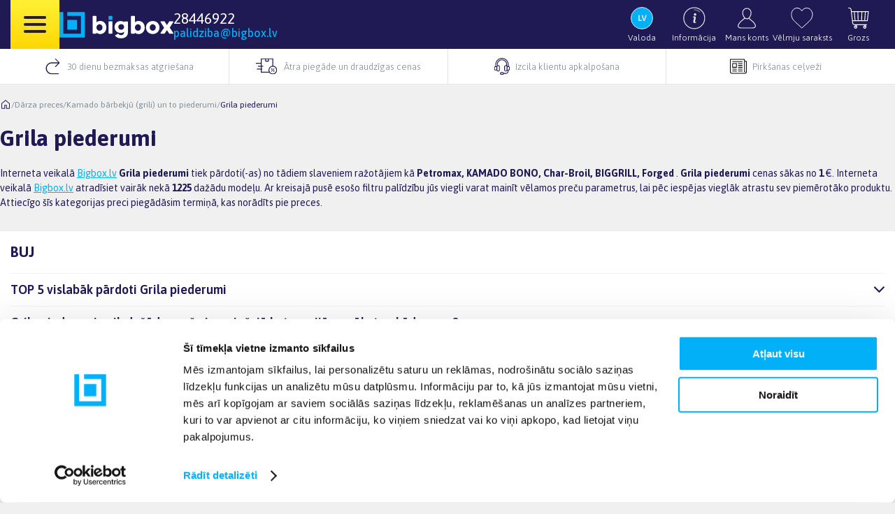

--- FILE ---
content_type: text/html; charset=utf-8
request_url: https://bigbox.lv/1675-grila-piederumi
body_size: 53211
content:
<!DOCTYPE html><html lang="LV" data-sentry-element="Html" data-sentry-component="MyDocument" data-sentry-source-file="_document.tsx" data-critters-container><head data-sentry-element="Head" data-sentry-source-file="_document.tsx"><meta charset="utf-8" data-sentry-element="meta" data-sentry-source-file="Layout.tsx" class="jsx-62d482df664f4d67" data-next-head><meta name="viewport" content="initial-scale=1.0, width=device-width" data-sentry-element="meta" data-sentry-source-file="Layout.tsx" class="jsx-62d482df664f4d67" data-next-head><script id="Cookiebot" src="https://consent.cookiebot.com/uc.js" data-cbid="d05fd759-f811-41f9-bbfb-82f19784979a" type="text/javascript" data-culture="lv" async></script><meta name="robots" content="index,follow" data-next-head><meta name="twitter:card" content="summary_large_image" data-next-head><meta property="og:title" content="Sadzīves un elektronikas preces lētāk - BIGBOX.LV" data-next-head><meta property="og:type" content="website" data-next-head><meta property="og:locale" content="lv" data-next-head><meta property="og:site_name" content="BIGBOX" data-next-head><link rel="preconnect" href="https://fonts.googleapis.com" class="jsx-62d482df664f4d67" data-next-head><link rel="preconnect" href="https://fonts.gstatic.com" crossorigin class="jsx-62d482df664f4d67" data-next-head><link rel="canonical" href="https://bigbox.lv/1675-grila-piederumi" data-next-head><meta property="og:type" content="website" data-sentry-element="meta" data-sentry-source-file="CategoryPage.tsx" data-next-head><meta property="og:url" content="https://bigbox.lv/1675-grila-piederumi" data-sentry-element="meta" data-sentry-source-file="CategoryPage.tsx" data-next-head><meta property="og:title" content="Grila piederumi" data-sentry-element="meta" data-sentry-source-file="CategoryPage.tsx" data-next-head><meta property="og:description" content="Interneta veikalā Bigbox.lv Grila piederumi tiek pārdoti(-as) no tādiem slaveniem ražotājiem kā Petromax, KAMADO BONO, Char-Broil, BIGGRILL, Forged . Grila pied" data-sentry-element="meta" data-sentry-source-file="CategoryPage.tsx" data-next-head><meta name="twitter:card" content="summary_large_image" data-sentry-element="meta" data-sentry-source-file="CategoryPage.tsx" data-next-head><title data-next-head>Grila piederumi - BIGBOX.LV</title><meta name="description" content="&lt;p&gt;Interneta veikalā &lt;a href=&quot;http://bigbox.lv/&quot;&gt;&lt;span style=&quot;text-decoration: underline;&quot;&gt;Bigbox.lv&lt;/span&gt;&lt;/a&gt; &lt;strong&gt;Grila piederumi&lt;/strong&gt; tiek pārdoti(-as) no tādiem slaveniem ražotājiem kā &lt;strong&gt;Petromax, KAMADO BONO, Char-Broil, BIGGRILL, Forged&lt;/strong&gt; . &lt;strong&gt;Grila piederumi&lt;/strong&gt; cenas sākas no &lt;strong&gt;1&lt;/strong&gt; €. Interneta veikalā &lt;a href=&quot;http://bigbox.lv/&quot;&gt;&lt;span style=&quot;text-decoration: underline;&quot;&gt;Bigbox.lv&lt;/span&gt;&lt;/a&gt; atradīsiet vairāk nekā &lt;strong&gt;1225&lt;/strong&gt; dažādu modeļu. Ar kreisajā pusē esošo filtru palīdzību jūs viegli varat mainīt vēlamos preču parametrus, lai pēc iespējas vieglāk atrastu sev piemērotāko produktu. Attiecīgo šīs kategorijas preci piegādāsim termiņā, kas norādīts pie preces.&lt;/p&gt;" data-next-head><meta name="theme-color" content="#fafafa" data-sentry-element="meta" data-sentry-source-file="_document.tsx"><link rel="icon" href="/favicon.svg" sizes="any"><link rel="preconnect" href="https://cdnjs.cloudflare.com"><link rel="preconnect" href="https://www.googletagmanager.com"><link rel="preload" href="/_next/static/media/e4af272ccee01ff0-s.p.woff2" as="font" type="font/woff2" crossorigin="anonymous" data-next-font="size-adjust"><link rel="preload" href="/_next/static/media/e807dee2426166ad-s.p.woff2" as="font" type="font/woff2" crossorigin="anonymous" data-next-font="size-adjust"><link rel="preload" href="/_next/static/media/353b74fe4cf451ba-s.p.woff2" as="font" type="font/woff2" crossorigin="anonymous" data-next-font="size-adjust"><meta name="sentry-trace" content="26488b3a4adceeee8c142bc1fa254279-a0efab1c1bb83802-1"><meta name="baggage" content="sentry-environment=production,sentry-release=060bbc8e555ac4abb6a81ee3fe3ee37ab5ff4a4b,sentry-trace_id=26488b3a4adceeee8c142bc1fa254279,sentry-transaction=GET%20%2F%5BcategoryParam%5D,sentry-sampled=true,sentry-sample_rand=0.9360848188263422,sentry-sample_rate=1"><script data-cookieconsent="ignore">
                window.dataLayer = window.dataLayer || [];
                function gtag() {
                  dataLayer.push(arguments);
                }
                gtag("consent", "default", {
                  ad_personalization: "denied",
                  ad_storage: "denied",
                  ad_user_data: "denied",
                  analytics_storage: "denied",
                  functionality_storage: "denied",
                  personalization_storage: "denied",
                  security_storage: "granted",
                  wait_for_update: 500
                });
                gtag("set", "ads_data_redaction", true);
                gtag("set", "url_passthrough", true);
              </script><script data-cookieconsent="ignore">
                // Handle cross-origin errors from GTM
                window.addEventListener('error', function(e) {
                  if (e.message && e.message.includes('cross-origin frame') && 
                      e.message.includes('googletagmanager.com')) {
                    e.preventDefault();
                    return true;
                  }
                });
              </script><style>
                :root {
                  --theme-main-color: #02b0f8;
                  --theme-background-color: #1f1a53;
                  --theme-background-color-40: #1f1a5366;
                  --theme-title-align: center;
                  --theme-text-align: center;
                }
                [class^="omnisend-form-"][class$="-teaser"] {
                  z-index: 3 !important;
                }
              </style><script>
                (function() {
                  var thcTheme = '0' === '1';
                  if (thcTheme) {
                    document.documentElement.setAttribute('data-theme', 'thc');
                  }
                  
                  if (document.readyState === 'loading') {
                    document.addEventListener('DOMContentLoaded', function() {
                      if (thcTheme) {
                        document.documentElement.setAttribute('data-theme', 'thc');
                      }
                    });
                  }
                  
                  if (typeof window !== 'undefined') {
                    var originalPushState = history.pushState;
                    var originalReplaceState = history.replaceState;
                    
                    history.pushState = function() {
                      originalPushState.apply(this, arguments);
                      if (thcTheme) {
                        document.documentElement.setAttribute('data-theme', 'thc');
                      }
                    };
                    
                    history.replaceState = function() {
                      originalReplaceState.apply(this, arguments);
                      if (thcTheme) {
                        document.documentElement.setAttribute('data-theme', 'thc');
                      }
                    };
                  }
                })();
              </script><link rel="stylesheet" href="https://fonts.googleapis.com/css?family=Asap:300,400,500,700&amp;display=swap"><link rel="stylesheet" href="https://fonts.googleapis.com/icon?family=Material+Icons"><script defer nomodule src="/_next/static/chunks/polyfills-42372ed130431b0a.js"></script><script src="/_next/static/chunks/webpack-96802497a1cb9e79.js" defer></script><script src="/_next/static/chunks/framework-11b68abac64a8998.js" defer></script><script src="/_next/static/chunks/main-f63b9d5930f7d7b9.js" defer></script><script src="/_next/static/chunks/pages/_app-339e51a4721315c6.js" defer></script><script src="/_next/static/chunks/3476-402b0665a77e347e.js" defer></script><script src="/_next/static/chunks/pages/%5BcategoryParam%5D-8e797aac30bbbae4.js" defer></script><script src="/_next/static/jHILDkXA10Cr5x6NjAPA9/_buildManifest.js" defer></script><script src="/_next/static/jHILDkXA10Cr5x6NjAPA9/_ssgManifest.js" defer></script><link rel="stylesheet" href="/_next/static/css/7cefd156c2fd05ff.css" data-n-g><noscript data-n-css></noscript><style id="__jsx-62d482df664f4d67">[class*="Launcher__LauncherWrapper"]{transform:scale(.8)!important;bottom:55px!important}[class^="omnisend-form-"][class$="-teaser"]{z-index:3!important}</style><style id="jss-server-side"></style><style data-styled data-styled-version="6.1.17">.fxsIfD{width:163px;height:39px;display:block;}/*!sc*/
@media only screen and (max-width:510px){.fxsIfD{display:none;}}/*!sc*/
.fxsIfD img{width:100%;height:100%;object-fit:contain;}/*!sc*/
data-styled.g2[id="NavLogo__DesktopLogo-sc-d590814e-0"]{content:"fxsIfD,"}/*!sc*/
.hfbrkx{height:39px;margin-bottom:10px;width:40px;display:none;}/*!sc*/
@media only screen and (max-width:510px){.hfbrkx{display:block;}}/*!sc*/
@media only screen and (max-width:380px){.hfbrkx{display:none;}}/*!sc*/
data-styled.g3[id="NavLogo__MobileLogo-sc-d590814e-1"]{content:"hfbrkx,"}/*!sc*/
.cQCQxu{display:flex;flex-direction:column;}/*!sc*/
.cQCQxu .ContactInfo{color:#ffffff;font-family:var(--font-asap,"Asap",sans-serif);font-weight:400;font-size:21px;margin-bottom:0;margin-top:0;}/*!sc*/
.cQCQxu .ContactInfoSecondary{color:var(--main-color);font-family:var(--font-asap,"Asap",sans-serif);font-weight:500;font-size:16px;margin-bottom:0;margin-top:0;}/*!sc*/
.cQCQxu .nav-contact-workhours{color:#707070;font-family:var(--font-asap,"Asap",sans-serif);font-weight:500;font-size:14px;margin-bottom:0;margin-top:0;display:flex;align-items:center;gap:8px;}/*!sc*/
.cQCQxu .nav-contact-workhours svg{flex-shrink:0;}/*!sc*/
@media only screen and (max-width:1100px){.cQCQxu{display:none;}}/*!sc*/
data-styled.g4[id="NavContact__Container-sc-4384d4a3-0"]{content:"cQCQxu,"}/*!sc*/
.kqNyIJ{flex-grow:1;min-width:0;border-radius:2px;overflow:hidden;}/*!sc*/
@media only screen and (max-width:1000px){.kqNyIJ{display:none;}}/*!sc*/
data-styled.g5[id="NavSearch__SearchContainer-sc-f4e0a577-0"]{content:"kqNyIJ,"}/*!sc*/
.iRdfRy{display:none;}/*!sc*/
@media only screen and (max-width:1000px){.iRdfRy{display:flex;justify-content:center;align-items:center;height:33px;width:40px;}}/*!sc*/
data-styled.g6[id="NavSearch__SearchButton-sc-f4e0a577-1"]{content:"iRdfRy,"}/*!sc*/
.eniUOa{display:flex;flex-direction:row;max-height:45px;justify-content:space-between;align-items:center;background-color:#f8f8f8;border-bottom:1px dashed #CFDAE7;padding-right:10px;cursor:pointer;}/*!sc*/
.eniUOa .IconTextContainer{display:flex;flex-direction:row;justify-content:center;align-items:center;}/*!sc*/
.eniUOa .IconWrapper{display:flex;justify-content:center;align-items:center;width:35.4px;height:35.4px;}/*!sc*/
.eniUOa .IconWrapper img{padding:8px;width:35px;height:35px;object-fit:contain;box-sizing:border-box;}/*!sc*/
@media only screen and (max-width:500px){.eniUOa .IconWrapper{height:45px;width:45px;display:flex;justify-content:center;align-items:center;}}/*!sc*/
.eniUOa .MenuText{color:var(--main-background-color);font-size:13px;font-weight:500;font-family:var(--font-asap,"Asap",sans-serif);margin-top:0;margin-bottom:0;}/*!sc*/
.eniUOa:hover .MenuText{color:var(--main-color);}/*!sc*/
data-styled.g7[id="MenuCategory__Container-sc-ac7f67ba-0"]{content:"eniUOa,"}/*!sc*/
.fcHucx{width:322px;box-shadow:0px 7px 8px 0px #00000017;border-radius:2px;overflow:hidden;z-index:1000;}/*!sc*/
.fcHucx .MenuHeader{height:38px;background-color:var(--main-background-color);display:flex;flex-direction:row;align-items:center;}/*!sc*/
.fcHucx .MenuHeaderSmall{height:45px;background-color:var(--main-background-color);display:flex;flex-direction:row;align-items:center;}/*!sc*/
.fcHucx .MenuHeaderText{color:#ffffff;font-family:var(--font-asap,"Asap",sans-serif);font-weight:600;font-size:14px;margin-top:0;margin-bottom:0;margin-left:10px;}/*!sc*/
.fcHucx .InnerDiv{background-color:white;min-width:1073px;height:546px;}/*!sc*/
.fcHucx .TextContainer{display:grid;grid-template-columns:repeat(auto-fill,minmax(200px,1fr));gap:10px;padding:25px;}/*!sc*/
.fcHucx .Subcategory{margin-bottom:5px;margin-top:10px;color:var(--main-background-color);font-size:14px;font-weight:700;text-transform:uppercase;}/*!sc*/
.fcHucx .Subsubcategory{margin-bottom:5px;margin-top:0;color:#585858;font-size:14px;font-weight:100;}/*!sc*/
.fcHucx .Subcategory:hover{cursor:pointer;color:var(--main-color);}/*!sc*/
.fcHucx .Subsubcategory:hover{cursor:pointer;color:var(--main-color);}/*!sc*/
data-styled.g9[id="MainMenuSticky__MenuContainer-sc-e7159657-0"]{content:"fcHucx,"}/*!sc*/
.iwYiGs{flex:1 1 0%;display:flex;flex-direction:row;justify-content:center;align-items:center;height:50px;border-right:1px solid rgb(227, 227, 227);text-decoration:none;cursor:pointer;transition:background-color 0.15s ease;}/*!sc*/
@media only screen and (max-width: 510px){.iwYiGs{border-right:none;padding:0;}}/*!sc*/
.iwYiGs:hover{background-color:#f8f8f8;}/*!sc*/
.GQOFX{flex:1 1 0%;display:flex;flex-direction:row;justify-content:center;align-items:center;height:50px;border-right:none;text-decoration:none;cursor:pointer;transition:background-color 0.15s ease;}/*!sc*/
@media only screen and (max-width: 510px){.GQOFX{border-right:none;padding:0;}}/*!sc*/
.GQOFX:hover{background-color:#f8f8f8;}/*!sc*/
data-styled.g11[id="InfoItem__LinkContainer-sc-4e671bc1-1"]{content:"iwYiGs,GQOFX,"}/*!sc*/
.ftpLUR{width:100%;position:relative;}/*!sc*/
data-styled.g12[id="NavSearchInput__SearchWrapper-sc-f0250558-0"]{content:"ftpLUR,"}/*!sc*/
.bvWnUQ{display:flex;align-items:center;height:44px;background-color:white;overflow:hidden;border:none;}/*!sc*/
.bvWnUQ .lupa-search-input{flex:1;height:100%;border:none;padding:0 12px;outline:none;font-size:14px;}/*!sc*/
.bvWnUQ #lupa-search-box-panel{z-index:1000;}/*!sc*/
data-styled.g13[id="NavSearchInput__StyledInputContainer-sc-f0250558-1"]{content:"bvWnUQ,"}/*!sc*/
.JmbFs{height:44px;padding-bottom:2px;margin-right:-1px;display:flex;align-items:center;justify-content:center;padding:0 12px;cursor:pointer;}/*!sc*/
@media only screen and (max-width:500px){.JmbFs{height:48px;background-color:var(--main-color);display:flex;justify-content:center;align-items:center;}}/*!sc*/
data-styled.g14[id="NavSearchInput__IconContainer-sc-f0250558-2"]{content:"JmbFs,"}/*!sc*/
.GyKzy{position:fixed;left:0px;bottom:47px;max-height:100%;overflow:auto;z-index:10;height:40px;overflow:visible;width:250px;border-radius:4px 4px 0px 0px!important;transition:bottom 0.5s ease-in-out,height 0.5s ease-in-out,width 0.5s ease-in-out!important;}/*!sc*/
@media only screen and (max-width:500px){.GyKzy{display:none;}}/*!sc*/
.GyKzy .HeaderContainer{height:39px;border:1px solid #e2e2e2;padding-left:10px;cursor:pointer;display:flex;justify-content:space-between;align-items:center;border-radius:4px 4px 0px 0px!important;}/*!sc*/
.GyKzy .HeaderText{color:var(--main-background-color);font-size:16px;font-weight:700;margin:0;margin-left:5px;}/*!sc*/
.GyKzy .CounterContainer{display:flex;justify-content:center;align-items:center;width:16px;height:16px;background-color:var(--main-color);border-radius:100%;margin-left:3px;}/*!sc*/
.GyKzy .CounterNumber{font-size:9.5px;font-weight:700;color:#fff;}/*!sc*/
.GyKzy .MinIcon{color:#d6d6d6;position:absolute;top:25%;right:10px;z-index:5;}/*!sc*/
.GyKzy .MaxIcon{position:absolute;top:-10px;right:-10px;z-index:5;}/*!sc*/
.GyKzy .HoverBar{height:3px;width:250px;background-color:var(--main-color);position:absolute;bottom:0;}/*!sc*/
.GyKzy .Background{position:fixed;top:0;left:0;right:0;bottom:0;background-color:rgba(0,0,0,0.5);z-index:10;}/*!sc*/
.GyKzy .Product{border-right:1px solid #e2e2e2;border-bottom:1px solid #e2e2e2;}/*!sc*/
.GyKzy .Product:nth-child(3n){border-right:none;}/*!sc*/
.GyKzy .DataSheetInfoContainer{display:flex;justify-content:center;align-items:center;height:17px;margin-top:5px;margin-bottom:5px;}/*!sc*/
.GyKzy .DataSheetText{font-family:var(--font-asap,"Asap",sans-serif);font-weight:400;font-size:10px;color:var(--main-background-color);margin-bottom:0;margin-top:0;}/*!sc*/
.GyKzy .Container{height:calc(100% - 40px);overflow-y:auto;}/*!sc*/
.GyKzy .ProductImageContainer{position:relative;width:100%;height:100px;}/*!sc*/
.GyKzy .ProductTitle{font-size:14px;font-family:var(--font-asap,"Asap",sans-serif);margin-top:13px;margin-bottom:5px;display:-webkit-box;-webkit-box-orient:vertical;-webkit-line-clamp:2;overflow:hidden;text-overflow:ellipsis;line-height:1.2;height:33.6px;color:var(--main-background-color);}/*!sc*/
.GyKzy .ProductPrice{font-size:18px;margin-top:5px;margin-bottom:13px;font-family:var(--font-asap,"Asap",sans-serif);font-weight:700;}/*!sc*/
data-styled.g23[id="CheckedProductsDialogModal__StyledPaper-sc-4fd87d92-2"]{content:"GyKzy,"}/*!sc*/
.iUbCgM{display:none;max-height:70px;}/*!sc*/
.iUbCgM .SmallMenuIconContainer{height:70px;}/*!sc*/
.iUbCgM .desktop-menu-icon{display:block;}/*!sc*/
.iUbCgM .mobile-menu-icon{display:none;}/*!sc*/
@media only screen and (max-width:510px){.iUbCgM{display:block;}.iUbCgM .desktop-menu-icon{display:none;}.iUbCgM .mobile-menu-icon{display:block;}}/*!sc*/
@media only screen and (max-width:1370px){.iUbCgM{display:block;}}/*!sc*/
data-styled.g26[id="MainMenuButton__MenuIconContainer-sc-ad26e8de-0"]{content:"iUbCgM,"}/*!sc*/
.iZLkqZ{display:none;position:absolute;top:100%;left:0px;border-radius:0 0 4px 4px;transform:translateY(10px);z-index:102;}/*!sc*/
@media only screen and (max-width:1360px) and (min-width:511px){.iZLkqZ{top:100%;}}/*!sc*/
@media only screen and (max-width:500px){.iZLkqZ{top:100%;}}/*!sc*/
data-styled.g27[id="MainMenuButton__MenuDropdown-sc-ad26e8de-1"]{content:"iZLkqZ,"}/*!sc*/
.hmrVYj{background-color:#e5edf2;width:100%;}/*!sc*/
.hmrVYj .InnerContainer{max-width:1340px;margin:0 auto;padding-top:1rem;}/*!sc*/
.hmrVYj .LinkContainer{display:flex;flex-direction:row;margin-top:10px;max-width:1340px;flex-wrap:wrap;justify-content:center;}/*!sc*/
@media only screen and (max-width:500px){.hmrVYj .LinkContainer{padding-left:15px;padding-right:15px;}}/*!sc*/
.hmrVYj .SocialContainer{display:flex;flex-direction:row;justify-content:center;gap:1.5rem;margin-top:20px;margin-bottom:20px;}/*!sc*/
.hmrVYj .SocialContainer a{display:flex;align-items:center;justify-content:center;transition:opacity 0.2s;}/*!sc*/
.hmrVYj .SocialContainer a:hover{opacity:0.8;}/*!sc*/
.hmrVYj .PaymentFooterContainer{background-color:#ffffff;}/*!sc*/
.hmrVYj .PaymentContainer{background-color:#ffffff;display:flex;flex-direction:column;gap:20px;padding-top:30px;}/*!sc*/
.hmrVYj .PaymentRow{display:flex;flex-wrap:wrap;justify-content:center;gap:2rem;}/*!sc*/
.hmrVYj .PaymentRow:first-of-type{margin-bottom:26px;}/*!sc*/
.hmrVYj .PaymentRow:first-of-type .PaymentLink{height:24px;display:flex;align-items:center;justify-content:center;}/*!sc*/
.hmrVYj .PaymentRow:first-of-type .PaymentLink img{max-height:24px;width:auto;object-fit:contain;filter:grayscale(100%);transition:filter 0.3s ease;}/*!sc*/
.hmrVYj .PaymentRow:first-of-type .PaymentLink:hover img{filter:grayscale(0%);}/*!sc*/
.hmrVYj .PaymentLink{display:flex;align-items:center;justify-content:center;transition:opacity 0.2s;}/*!sc*/
.hmrVYj .PaymentLink img{max-height:24px;width:auto;object-fit:contain;}/*!sc*/
.hmrVYj .PaymentLink:hover{opacity:0.8;}/*!sc*/
@media only screen and (max-width:500px){.hmrVYj .PaymentContainer{padding-left:15px;padding-right:15px;}.hmrVYj .PaymentRow{gap:1rem;}}/*!sc*/
.hmrVYj .CopyrightContainer{text-align:center;padding:1rem 0;}/*!sc*/
.hmrVYj .Copyright{text-align:center;padding:1rem 0;font-family:var(--font-asap,"Asap",sans-serif);font-weight:500;font-size:14px;color:#999999;}/*!sc*/
data-styled.g28[id="Footer__FooterContainer-sc-9c3d0468-0"]{content:"hmrVYj,"}/*!sc*/
.kGhcTZ{display:block;}/*!sc*/
@media only screen and (max-width:510px){.kGhcTZ{display:none;}}/*!sc*/
data-styled.g32[id="GoogleTranslate__DesktopContainer-sc-4d639bbc-1"]{content:"kGhcTZ,"}/*!sc*/
.RwKkM{width:125px;height:40px;display:none;padding-left:5px;padding-top:2px;align-items:center;background-color:var(--main-background-color);border-top-left-radius:20px;border-bottom-left-radius:20px;}/*!sc*/
.RwKkM .Language{font-size:12px;color:#fff;cursor:pointer;margin-left:10px;margin-right:10px;}/*!sc*/
@media only screen and (max-width:510px){.RwKkM{display:flex;}}/*!sc*/
.RwKkM .IconContainerMobile{width:125px;height:40px;display:flex;padding-left:0px;padding-top:0px;align-items:center;background-color:var(--main-background-color);border-top-left-radius:20px;border-bottom-left-radius:20px;}/*!sc*/
data-styled.g33[id="GoogleTranslate__MobileContainer-sc-4d639bbc-2"]{content:"RwKkM,"}/*!sc*/
.grSKRW{background-color:#fff;border-bottom:1px solid #e7e7e7;display:flex;flex-direction:row;justify-content:center;height:50px;overflow:hidden;}/*!sc*/
.grSKRW .InfoCarouselContainer{display:none;}/*!sc*/
.grSKRW .InfoItemsContainer{display:flex;width:100%;}/*!sc*/
@media only screen and (max-width:510px){.grSKRW .InfoCarouselContainer{display:block;}.grSKRW .InfoItemsContainer{display:none;}}/*!sc*/
data-styled.g35[id="InfoItemsBar__InfoItemsBarContainer-sc-a6d9bca0-0"]{content:"grSKRW,"}/*!sc*/
.dfafpm{display:flex;gap:0.6rem;}/*!sc*/
.dfafpm .IconText{display:flex;flex-direction:column;align-items:center;justify-content:center;min-width:75px;}/*!sc*/
.dfafpm .IconText p{color:#ffffff;font-family:var(--font-asap,"Asap",sans-serif);font-size:12px;font-weight:300;margin-bottom:0;margin-top:5px;cursor:pointer;}/*!sc*/
.dfafpm .IconText:hover{cursor:pointer;}/*!sc*/
.dfafpm .IconText:hover p{color:var(--main-color);}/*!sc*/
.dfafpm .IconContainer{display:flex;justify-content:center;align-items:center;height:33px;width:33px;}/*!sc*/
.dfafpm .NavCartNumberContainer{position:absolute;top:0px;right:0px;display:flex;justify-content:center;align-items:center;width:14px;}/*!sc*/
.dfafpm .NavCartNumberContainerTitle{margin:0px;margin-top:1px!important;font-size:10px!important;color:#fff;}/*!sc*/
@media only screen and (max-width:1260px){.dfafpm .IconText p{display:none;}}/*!sc*/
@media only screen and (max-width:510px){.dfafpm{gap:1.5rem;}.dfafpm .IconText{min-width:40px;}.dfafpm .InfoIconText{display:none;}}/*!sc*/
@media only screen and (max-width:420px){.dfafpm{gap:1rem;}}/*!sc*/
@media only screen and (max-width:390px){.dfafpm{gap:0.7rem;}}/*!sc*/
data-styled.g36[id="NavUserMenu__Container-sc-63ca3ceb-0"]{content:"dfafpm,"}/*!sc*/
.ktIBox{height:70px;width:100%;background-color:var(--main-background-color);display:flex;align-items:center;justify-content:center;overflow-y:hidden;}/*!sc*/
.ktIBox .LayoutContent{display:flex;justify-content:space-between;align-items:center;flex-direction:row;max-width:1340px;width:100%;gap:1rem;padding-left:15px;max-height:70px;padding-right:15px;}/*!sc*/
@media only screen and (max-width:1370px){.ktIBox .LayoutContent{padding-left:15px;padding-right:15px;justify-content:unset;}}/*!sc*/
@media only screen and (max-width:660px){.ktIBox .LayoutContent{padding-left:0px;padding-right:20px;gap:1.5rem;}}/*!sc*/
@media only screen and (max-width:360px){.ktIBox .LayoutContent{padding-left:0px;padding-right:20px;gap:0.5rem;}}/*!sc*/
@media only screen and (max-width:510px){.ktIBox{overflow-x:hidden;}}/*!sc*/
data-styled.g37[id="TopBar__Container-sc-abbd3b5f-0"]{content:"ktIBox,"}/*!sc*/
.ikjFUb{position:static;overflow:visible;width:100%;z-index:101;}/*!sc*/
@keyframes slide-down{0%{transform:translateY(-100%);}100%{transform:translateY(0);}}/*!sc*/
@media only screen and (max-width:510px){.ikjFUb{position:fixed!important;transform:none!important;animation:none!important;}}/*!sc*/
data-styled.g38[id="Nav__Container-sc-12fca21-0"]{content:"ikjFUb,"}/*!sc*/
.hSbewR{height:120px;background-color:#f0f0f0;display:none;}/*!sc*/
[data-theme="thc"] .hSbewR{height:70px;}/*!sc*/
@media only screen and (max-width:510px){.hSbewR{display:block;}}/*!sc*/
data-styled.g39[id="Nav__SpacerDiv-sc-12fca21-1"]{content:"hSbewR,"}/*!sc*/
.gNkyJE{position:fixed;left:0px;bottom:47px;max-height:100%;overflow:auto;z-index:10;border-radius:4px 4px 0px 0px!important;height:40px;overflow:visible;width:250px;transition:bottom 0.5s ease-in-out!important;}/*!sc*/
@media only screen and (max-width:500px){.gNkyJE{display:none;}}/*!sc*/
.gNkyJE .HeaderContainer{height:39px;border:1px solid #e2e2e2;padding-left:10px;cursor:pointer;display:flex;justify-content:space-between;transition:background-color 0.3s ease;align-items:center;border-radius:4px 4px 0px 0px!important;}/*!sc*/
.gNkyJE .HeaderText{color:var(--main-background-color);font-size:16px;font-weight:700;margin:0;margin-left:5px;}/*!sc*/
.gNkyJE .CounterContainer{display:flex;justify-content:center;align-items:center;width:16px;height:16px;background-color:var(--main-color);border-radius:100%;margin-left:3px;}/*!sc*/
.gNkyJE .CounterNumber{font-size:9.5px;font-weight:700;color:#fff;}/*!sc*/
.gNkyJE .MinIcon{color:#d6d6d6;position:absolute;top:25%;right:10px;z-index:5;}/*!sc*/
.gNkyJE .MaxIcon{position:absolute;top:-10px;right:-10px;z-index:5;}/*!sc*/
.gNkyJE .HoverBar{height:3px;width:250px;background-color:var(--main-color);position:absolute;bottom:0;}/*!sc*/
.gNkyJE .Container{height:calc(100% - 40px);overflow-y:auto;}/*!sc*/
.gNkyJE .EmptyState{display:flex;justify-content:center;align-items:center;height:100%;color:var(--main-background-color);font-size:16px;padding:40px;text-align:center;}/*!sc*/
data-styled.g49[id="CompareProductsDialogModal__StyledPaper-sc-3e88adc1-3"]{content:"gNkyJE,"}/*!sc*/
.fJfLZ{position:relative;max-width:1340px;margin:0 auto;}/*!sc*/
data-styled.g50[id="Layout__LayoutContainer-sc-423176b2-0"]{content:"fJfLZ,"}/*!sc*/
.ilcgZW{position:relative;width:100%;}/*!sc*/
@media only screen and (max-width:500px){.ilcgZW{margin-left:15px;margin-right:15px;}}/*!sc*/
.ilcgZW .breadcrumb-nav{width:100%;}/*!sc*/
.ilcgZW .breadcrumb-list{display:flex;flex-direction:row;gap:5px;align-items:center;overflow:hidden;max-width:100%;white-space:nowrap;list-style:none;margin:0;padding:0;}/*!sc*/
@media only screen and (max-width:500px){.ilcgZW .breadcrumb-list{text-align:left;justify-content:flex-start;overflow-x:auto;overflow-y:hidden;padding-bottom:8px;padding-right:20px;-webkit-overflow-scrolling:touch;scrollbar-width:none;-ms-overflow-style:none;}.ilcgZW .breadcrumb-list::-webkit-scrollbar{display:none;}}/*!sc*/
.ilcgZW .breadcrumb-item{display:flex;align-items:center;color:#838f98;font-weight:400;font-size:12px;margin:0;}/*!sc*/
.ilcgZW .breadcrumb-item.active{color:var(--main-background-color);}/*!sc*/
.ilcgZW .breadcrumb-link{display:flex;align-items:center;gap:3px;color:#838f98;text-decoration:none;cursor:pointer;font-size:12px;font-weight:400;margin:0;}/*!sc*/
.ilcgZW .breadcrumb-link:hover{text-decoration:underline;color:var(--main-color);}/*!sc*/
.ilcgZW .breadcrumb-link span{color:inherit;}/*!sc*/
.ilcgZW .breadcrumb-text{display:flex;align-items:center;font-size:12px;font-weight:400;margin:0;cursor:default;color:inherit;}/*!sc*/
.ilcgZW .breadcrumb-text span{color:inherit;}/*!sc*/
.ilcgZW .breadcrumb-separator{color:#838f98;font-weight:400;margin:0;font-size:12px;user-select:none;}/*!sc*/
.ilcgZW .breadcrumb-name-hidden{display:none;}/*!sc*/
.ilcgZW .breadcrumb-gradient{display:none;}/*!sc*/
@media only screen and (max-width:500px){.ilcgZW .breadcrumb-gradient{display:block;position:absolute;pointer-events:none;z-index:100;right:0;top:0;height:100%;width:150px;background:linear-gradient( 270deg,#ffffffe3 0%,rgba(248,252,253,0) 100% );opacity:1;transition:opacity 0.3s ease;}}/*!sc*/
data-styled.g52[id="Breadcrumbs__BreadcrumbWrapper-sc-b2cb901f-0"]{content:"ilcgZW,"}/*!sc*/
.jDuQPc{background-color:#ffffff;padding:15px;margin-top:30px;margin-bottom:15px;padding-bottom:0;}/*!sc*/
@media (max-width:500px){.jDuQPc{margin-left:15px;margin-right:15px;}}/*!sc*/
.jDuQPc .title{font-size:20px;line-height:20px;color:var(--main-background-color);font-weight:700;margin-top:5px;margin-bottom:20px;}/*!sc*/
.jDuQPc .faq-item{border-top:1px solid #f3f3f3;}/*!sc*/
.jDuQPc .question-header{display:flex;justify-content:space-between;align-items:center;cursor:pointer;padding:14px 0;}/*!sc*/
.jDuQPc .question{font-size:18px;line-height:18px;color:var(--main-background-color);font-weight:600;margin:0;}/*!sc*/
.jDuQPc .answer-container{max-height:0;overflow:hidden;transition:max-height 0.3s ease-out,opacity 0.2s ease-out;opacity:0;}/*!sc*/
.jDuQPc .answer-container.open{max-height:1000px;opacity:1;}/*!sc*/
.jDuQPc .answer{font-size:16px;line-height:20px;color:var(--main-background-color);font-weight:400;padding-bottom:16px;}/*!sc*/
.jDuQPc .answer a{color:var(--main-color);text-decoration:none;}/*!sc*/
.jDuQPc .answer a:hover{text-decoration:underline;}/*!sc*/
data-styled.g54[id="FAQAccordion__Container-sc-d4db7a78-0"]{content:"jDuQPc,"}/*!sc*/
[data-theme="thc"] .gRecNN{padding-top:70px;}/*!sc*/
.gRecNN a{color:var(--main-color);text-decoration:none;}/*!sc*/
.gRecNN a:hover{text-decoration:underline;}/*!sc*/
@media only screen and (max-width:500px){.gRecNN .ProductCardContainer{width:100%!important;}.gRecNN .embla_popup__container_product{margin-left:0px!important;}[data-theme="thc"] .gRecNN{padding-top:0px;}}/*!sc*/
data-styled.g55[id="CategoryPage__MainContainer-sc-34025673-0"]{content:"gRecNN,"}/*!sc*/
</style></head><body><noscript><iframe src="https://www.googletagmanager.com/ns.html?id=GTM-KX4RRL6" height="0" width="0" style="display:none;visibility:hidden"></iframe></noscript><link rel="preload" as="image" href="https://api.bigbox.lv/storage/538/01JNZF3HB9CC2QD0KA140H1ARG.svg"><link rel="preload" as="image" href="https://api.bigbox.lv/storage/527/01JNNG2EE2WTT9YMVPFPVTF3RV.svg"><link rel="preload" as="image" href="https://api.bigbox.lv/storage/4602/01JT0460Q5ZSAA6RWMESMCN4CH.svg"><link rel="preload" as="image" href="https://api.bigbox.lv/storage/4603/01JT048NN9BCTWNM5XT4VX4TST.svg"><link rel="preload" as="image" href="https://api.bigbox.lv/storage/4604/01JT04A5NTRHBSB14SWNDH8Y9A.svg"><link rel="preload" as="image" href="https://api.bigbox.lv/storage/4605/01JT04BM9BZ1N7J7S3HN2BVKCM.svg"><link rel="preload" as="image" href="https://api.bigbox.lv/storage/4606/01JT04D1NGDYE9V4EWXES02QRX.svg"><link rel="preload" as="image" href="https://api.bigbox.lv/storage/10090/01K0RHF0HSAGPZNT9AR1STB7DR.svg"><link rel="preload" as="image" href="https://api.bigbox.lv/storage/4607/01JT04EN126DGRXD56CFQG4PAW.svg"><link rel="preload" as="image" href="https://api.bigbox.lv/storage/4609/01JT04GVTWX1T2AZS7A5KJNDS3.svg"><link rel="preload" as="image" href="https://api.bigbox.lv/storage/4610/01JT04HNHA46GBGTCX94Z8XT6V.svg"><link rel="preload" as="image" href="https://api.bigbox.lv/storage/4611/01JT04JF4FZ36CZ4DGXDNTWDYB.svg"><link rel="preload" as="image" href="https://api.bigbox.lv/storage/4613/01JT04M0CFK18PQEYRD9JN7Y5K.svg"><link rel="preload" as="image" href="https://api.bigbox.lv/storage/4614/01JT04QWMF1SWYYM3AJQNA470S.svg"><link rel="preload" as="image" href="https://api.bigbox.lv/storage/4615/01JT04R9XYFNNEBYGZNAWHZFKV.svg"><link rel="preload" as="image" href="https://api.bigbox.lv/storage/4616/01JT04RQH30R1B4CY3MH9NBGDP.svg"><link rel="preload" as="image" href="https://api.bigbox.lv/storage/7943/01JXHSSQ3Q3BFZYBGF9G69FT3R.svg"><link rel="preload" as="image" href="https://static.salidzini.lv/images/logo_button.gif"><div id="__next"><div data-sentry-component="Layout" data-sentry-source-file="Layout.tsx" class="jsx-62d482df664f4d67 __variable_f367f3 __variable_2fad4c __variable_12ee80"><div id="top" style="position:absolute;top:0;left:0" class="jsx-62d482df664f4d67"></div><div data-loadbee-apikey="yV2tZKtbKEWKKBzhCsDhsuSfzs7BaX7y" data-loadbee-locale="et_EE" data-loadbee-debug="false" class="jsx-62d482df664f4d67 loadbeeTabContent"></div><header class="jsx-62d482df664f4d67"><nav class="Nav__Container-sc-12fca21-0 ikjFUb main-nav" data-sentry-element="Container" data-sentry-source-file="Nav.tsx"><div class="TopBar__Container-sc-abbd3b5f-0 ktIBox Layout" data-sentry-element="Container" data-sentry-component="TopBar" data-sentry-source-file="TopBar.tsx"><div class="LayoutContent"><div class="MainMenuButton__MenuIconContainer-sc-ad26e8de-0 iUbCgM SmallMenuIconContainer" data-sentry-element="MenuIconContainer" data-sentry-source-file="MainMenuButton.tsx"><div class="desktop-menu-icon"><img alt="Menu" data-sentry-element="Image" data-sentry-component="SmallMenuIcon" data-sentry-source-file="smallMenu.tsx" loading="lazy" width="70" height="70" decoding="async" data-nimg="1" style="color:transparent" srcset="/_next/image?url=%2Ficons%2Ftoggle-menu-button.png&amp;w=96&amp;q=75 1x, /_next/image?url=%2Ficons%2Ftoggle-menu-button.png&amp;w=256&amp;q=75 2x" src="/_next/image?url=%2Ficons%2Ftoggle-menu-button.png&amp;w=256&amp;q=75"></div><div class="mobile-menu-icon"><img alt="Menu" data-sentry-element="Image" data-sentry-component="SmallMenuIconMobile" data-sentry-source-file="smallMenuMobile.tsx" loading="lazy" width="70" height="70" decoding="async" data-nimg="1" style="color:transparent" srcset="/_next/image?url=%2Ficons%2Ftoggle-menu-button.png&amp;w=96&amp;q=75 1x, /_next/image?url=%2Ficons%2Ftoggle-menu-button.png&amp;w=256&amp;q=75 2x" src="/_next/image?url=%2Ficons%2Ftoggle-menu-button.png&amp;w=256&amp;q=75"></div></div><div class="MainMenuButton__MenuDropdown-sc-ad26e8de-1 iZLkqZ"><div class="MainMenuSticky__MenuContainer-sc-e7159657-0 fcHucx MainContainer-small" type="small" data-sentry-element="MenuContainer" data-sentry-source-file="MainMenuSticky.tsx"><div class="MenuHeaderSmall"><svg width="46" height="46" viewBox="0 0 46 46" fill="none" xmlns="http://www.w3.org/2000/svg" data-sentry-element="svg" data-sentry-component="BookIcon" data-sentry-source-file="book.tsx"><path d="M28.2712 15.001H18.1462C17.8479 15.001 17.5617 15.1195 17.3507 15.3305C17.1398 15.5415 17.0212 15.8276 17.0212 16.126V18.376H15.8962V19.501H17.0212V22.3135H15.8962V23.4385H17.0212V26.251H15.8962V27.376H17.0212V29.626C17.0212 29.9244 17.1398 30.2105 17.3507 30.4215C17.5617 30.6325 17.8479 30.751 18.1462 30.751H28.2712C28.5696 30.751 28.8557 30.6325 29.0667 30.4215C29.2777 30.2105 29.3962 29.9244 29.3962 29.626V16.126C29.3962 15.8276 29.2777 15.5415 29.0667 15.3305C28.8557 15.1195 28.5696 15.001 28.2712 15.001ZM28.2712 29.626H18.1462V27.376H19.2712V26.251H18.1462V23.4385H19.2712V22.3135H18.1462V19.501H19.2712V18.376H18.1462V16.126H28.2712V29.626Z" fill="white" data-sentry-element="path" data-sentry-source-file="book.tsx"/><path d="M21.5212 18.376H26.0212V19.501H21.5212V18.376ZM21.5212 22.3135H26.0212V23.4385H21.5212V22.3135ZM21.5212 26.251H26.0212V27.376H21.5212V26.251Z" fill="white" data-sentry-element="path" data-sentry-source-file="book.tsx"/></svg><p class="MenuHeaderText">Preču katalogs</p></div><div><a href="https://bigbox.lv/2475-black-friday" style="text-decoration:none" data-sentry-component="NoPreloadLink" data-sentry-source-file="MainMenuSticky.tsx"><div type="small" class="MenuCategory__Container-sc-ac7f67ba-0 eniUOa"><div class="IconTextContainer"><div class="IconWrapper"><img src="https://api.bigbox.lv/storage/538/01JNZF3HB9CC2QD0KA140H1ARG.svg" alt="BLACK FRIDAY"></div><p class="MenuText">BLACK FRIDAY</p></div></div></a><a href="https://bigbox.lv/2437-akcijas" style="text-decoration:none" data-sentry-component="NoPreloadLink" data-sentry-source-file="MainMenuSticky.tsx"><div type="small" class="MenuCategory__Container-sc-ac7f67ba-0 eniUOa"><div class="IconTextContainer"><div class="IconWrapper"><img src="https://api.bigbox.lv/storage/527/01JNNG2EE2WTT9YMVPFPVTF3RV.svg" alt="AKCIJAS"></div><p class="MenuText">AKCIJAS</p></div></div></a><a href="https://bigbox.lv/570-liela-sadzives-tehnika" style="text-decoration:none" data-sentry-component="NoPreloadLink" data-sentry-source-file="MainMenuSticky.tsx"><div type="small" class="MenuCategory__Container-sc-ac7f67ba-0 eniUOa"><div class="IconTextContainer"><div class="IconWrapper"><img src="https://api.bigbox.lv/storage/4602/01JT0460Q5ZSAA6RWMESMCN4CH.svg" alt="Lielā sadzīves tehnika"></div><p class="MenuText">Lielā sadzīves tehnika</p></div><div><svg width="15" height="15" viewBox="0 0 15 15" fill="none" xmlns="http://www.w3.org/2000/svg" data-sentry-element="svg" data-sentry-component="ArrowRight" data-sentry-source-file="arrowRight.tsx"><path d="M5.56689 2.81323L10.2336 7.47989L5.56689 12.1465" stroke="#848484" stroke-linecap="round" stroke-linejoin="round" data-sentry-element="path" data-sentry-source-file="arrowRight.tsx"/></svg></div></div></a><a href="https://bigbox.lv/762-maza-sadzives-tehnika" style="text-decoration:none" data-sentry-component="NoPreloadLink" data-sentry-source-file="MainMenuSticky.tsx"><div type="small" class="MenuCategory__Container-sc-ac7f67ba-0 eniUOa"><div class="IconTextContainer"><div class="IconWrapper"><img src="https://api.bigbox.lv/storage/4603/01JT048NN9BCTWNM5XT4VX4TST.svg" alt="Mazā sadzīves tehnika"></div><p class="MenuText">Mazā sadzīves tehnika</p></div><div><svg width="15" height="15" viewBox="0 0 15 15" fill="none" xmlns="http://www.w3.org/2000/svg" data-sentry-element="svg" data-sentry-component="ArrowRight" data-sentry-source-file="arrowRight.tsx"><path d="M5.56689 2.81323L10.2336 7.47989L5.56689 12.1465" stroke="#848484" stroke-linecap="round" stroke-linejoin="round" data-sentry-element="path" data-sentry-source-file="arrowRight.tsx"/></svg></div></div></a><a href="https://bigbox.lv/285-tv-video-audio-un-foto-tehnika" style="text-decoration:none" data-sentry-component="NoPreloadLink" data-sentry-source-file="MainMenuSticky.tsx"><div type="small" class="MenuCategory__Container-sc-ac7f67ba-0 eniUOa"><div class="IconTextContainer"><div class="IconWrapper"><img src="https://api.bigbox.lv/storage/4604/01JT04A5NTRHBSB14SWNDH8Y9A.svg" alt="TV, video, audio un foto tehnika"></div><p class="MenuText">TV, video, audio un foto tehnika</p></div><div><svg width="15" height="15" viewBox="0 0 15 15" fill="none" xmlns="http://www.w3.org/2000/svg" data-sentry-element="svg" data-sentry-component="ArrowRight" data-sentry-source-file="arrowRight.tsx"><path d="M5.56689 2.81323L10.2336 7.47989L5.56689 12.1465" stroke="#848484" stroke-linecap="round" stroke-linejoin="round" data-sentry-element="path" data-sentry-source-file="arrowRight.tsx"/></svg></div></div></a><a href="https://bigbox.lv/1547-telefoni-viedpulksteni-plansetdatori" style="text-decoration:none" data-sentry-component="NoPreloadLink" data-sentry-source-file="MainMenuSticky.tsx"><div type="small" class="MenuCategory__Container-sc-ac7f67ba-0 eniUOa"><div class="IconTextContainer"><div class="IconWrapper"><img src="https://api.bigbox.lv/storage/4605/01JT04BM9BZ1N7J7S3HN2BVKCM.svg" alt="Telefoni, viedpulksteņi, planšetdatori"></div><p class="MenuText">Telefoni, viedpulksteņi, planšetdatori</p></div><div><svg width="15" height="15" viewBox="0 0 15 15" fill="none" xmlns="http://www.w3.org/2000/svg" data-sentry-element="svg" data-sentry-component="ArrowRight" data-sentry-source-file="arrowRight.tsx"><path d="M5.56689 2.81323L10.2336 7.47989L5.56689 12.1465" stroke="#848484" stroke-linecap="round" stroke-linejoin="round" data-sentry-element="path" data-sentry-source-file="arrowRight.tsx"/></svg></div></div></a><a href="https://bigbox.lv/1228-datori-konsoles-speles" style="text-decoration:none" data-sentry-component="NoPreloadLink" data-sentry-source-file="MainMenuSticky.tsx"><div type="small" class="MenuCategory__Container-sc-ac7f67ba-0 eniUOa"><div class="IconTextContainer"><div class="IconWrapper"><img src="https://api.bigbox.lv/storage/4606/01JT04D1NGDYE9V4EWXES02QRX.svg" alt="Datori, konsoles, spēles"></div><p class="MenuText">Datori, konsoles, spēles</p></div><div><svg width="15" height="15" viewBox="0 0 15 15" fill="none" xmlns="http://www.w3.org/2000/svg" data-sentry-element="svg" data-sentry-component="ArrowRight" data-sentry-source-file="arrowRight.tsx"><path d="M5.56689 2.81323L10.2336 7.47989L5.56689 12.1465" stroke="#848484" stroke-linecap="round" stroke-linejoin="round" data-sentry-element="path" data-sentry-source-file="arrowRight.tsx"/></svg></div></div></a><a href="https://bigbox.lv/419-atputa-sports-turisms" style="text-decoration:none" data-sentry-component="NoPreloadLink" data-sentry-source-file="MainMenuSticky.tsx"><div type="small" class="MenuCategory__Container-sc-ac7f67ba-0 eniUOa"><div class="IconTextContainer"><div class="IconWrapper"><img src="https://api.bigbox.lv/storage/10090/01K0RHF0HSAGPZNT9AR1STB7DR.svg" alt="Atpūta, sports, tūrisms"></div><p class="MenuText">Atpūta, sports, tūrisms</p></div><div><svg width="15" height="15" viewBox="0 0 15 15" fill="none" xmlns="http://www.w3.org/2000/svg" data-sentry-element="svg" data-sentry-component="ArrowRight" data-sentry-source-file="arrowRight.tsx"><path d="M5.56689 2.81323L10.2336 7.47989L5.56689 12.1465" stroke="#848484" stroke-linecap="round" stroke-linejoin="round" data-sentry-element="path" data-sentry-source-file="arrowRight.tsx"/></svg></div></div></a><a href="https://bigbox.lv/1671-darza-preces" style="text-decoration:none" data-sentry-component="NoPreloadLink" data-sentry-source-file="MainMenuSticky.tsx"><div type="small" class="MenuCategory__Container-sc-ac7f67ba-0 eniUOa"><div class="IconTextContainer"><div class="IconWrapper"><img src="https://api.bigbox.lv/storage/4607/01JT04EN126DGRXD56CFQG4PAW.svg" alt="Dārza preces"></div><p class="MenuText">Dārza preces</p></div><div><svg width="15" height="15" viewBox="0 0 15 15" fill="none" xmlns="http://www.w3.org/2000/svg" data-sentry-element="svg" data-sentry-component="ArrowRight" data-sentry-source-file="arrowRight.tsx"><path d="M5.56689 2.81323L10.2336 7.47989L5.56689 12.1465" stroke="#848484" stroke-linecap="round" stroke-linejoin="round" data-sentry-element="path" data-sentry-source-file="arrowRight.tsx"/></svg></div></div></a><a href="https://bigbox.lv/1811-mebeles-majas-interjers" style="text-decoration:none" data-sentry-component="NoPreloadLink" data-sentry-source-file="MainMenuSticky.tsx"><div type="small" class="MenuCategory__Container-sc-ac7f67ba-0 eniUOa"><div class="IconTextContainer"><div class="IconWrapper"><img src="https://api.bigbox.lv/storage/4609/01JT04GVTWX1T2AZS7A5KJNDS3.svg" alt="Mēbeles, mājas interjers"></div><p class="MenuText">Mēbeles, mājas interjers</p></div><div><svg width="15" height="15" viewBox="0 0 15 15" fill="none" xmlns="http://www.w3.org/2000/svg" data-sentry-element="svg" data-sentry-component="ArrowRight" data-sentry-source-file="arrowRight.tsx"><path d="M5.56689 2.81323L10.2336 7.47989L5.56689 12.1465" stroke="#848484" stroke-linecap="round" stroke-linejoin="round" data-sentry-element="path" data-sentry-source-file="arrowRight.tsx"/></svg></div></div></a><a href="https://bigbox.lv/2-rotallietas-bernu-un-mazulu-preces" style="text-decoration:none" data-sentry-component="NoPreloadLink" data-sentry-source-file="MainMenuSticky.tsx"><div type="small" class="MenuCategory__Container-sc-ac7f67ba-0 eniUOa"><div class="IconTextContainer"><div class="IconWrapper"><img src="https://api.bigbox.lv/storage/4610/01JT04HNHA46GBGTCX94Z8XT6V.svg" alt="Rotaļlietas, bērnu un mazuļu preces"></div><p class="MenuText">Rotaļlietas, bērnu un mazuļu preces</p></div><div><svg width="15" height="15" viewBox="0 0 15 15" fill="none" xmlns="http://www.w3.org/2000/svg" data-sentry-element="svg" data-sentry-component="ArrowRight" data-sentry-source-file="arrowRight.tsx"><path d="M5.56689 2.81323L10.2336 7.47989L5.56689 12.1465" stroke="#848484" stroke-linecap="round" stroke-linejoin="round" data-sentry-element="path" data-sentry-source-file="arrowRight.tsx"/></svg></div></div></a><a href="https://bigbox.lv/2185-smarzas-kosmetika-higiena" style="text-decoration:none" data-sentry-component="NoPreloadLink" data-sentry-source-file="MainMenuSticky.tsx"><div type="small" class="MenuCategory__Container-sc-ac7f67ba-0 eniUOa"><div class="IconTextContainer"><div class="IconWrapper"><img src="https://api.bigbox.lv/storage/4611/01JT04JF4FZ36CZ4DGXDNTWDYB.svg" alt="Smaržas, kosmētika, higiēna"></div><p class="MenuText">Smaržas, kosmētika, higiēna</p></div><div><svg width="15" height="15" viewBox="0 0 15 15" fill="none" xmlns="http://www.w3.org/2000/svg" data-sentry-element="svg" data-sentry-component="ArrowRight" data-sentry-source-file="arrowRight.tsx"><path d="M5.56689 2.81323L10.2336 7.47989L5.56689 12.1465" stroke="#848484" stroke-linecap="round" stroke-linejoin="round" data-sentry-element="path" data-sentry-source-file="arrowRight.tsx"/></svg></div></div></a><a href="https://bigbox.lv/2226-santehnika-remonts-apkure" style="text-decoration:none" data-sentry-component="NoPreloadLink" data-sentry-source-file="MainMenuSticky.tsx"><div type="small" class="MenuCategory__Container-sc-ac7f67ba-0 eniUOa"><div class="IconTextContainer"><div class="IconWrapper"><img src="https://api.bigbox.lv/storage/4613/01JT04M0CFK18PQEYRD9JN7Y5K.svg" alt="Santehnika, darbarīki, apkure"></div><p class="MenuText">Santehnika, darbarīki, apkure</p></div><div><svg width="15" height="15" viewBox="0 0 15 15" fill="none" xmlns="http://www.w3.org/2000/svg" data-sentry-element="svg" data-sentry-component="ArrowRight" data-sentry-source-file="arrowRight.tsx"><path d="M5.56689 2.81323L10.2336 7.47989L5.56689 12.1465" stroke="#848484" stroke-linecap="round" stroke-linejoin="round" data-sentry-element="path" data-sentry-source-file="arrowRight.tsx"/></svg></div></div></a></div></div></div><div class="NavLogo__DesktopLogo-sc-d590814e-0 fxsIfD Logo" data-sentry-element="DesktopLogo" data-sentry-source-file="NavLogo.tsx"><a class="resetLink" data-sentry-element="Link" data-sentry-source-file="NavLogo.tsx" href="/"><svg width="163" height="39" viewBox="0 0 163 39" fill="none" xmlns="http://www.w3.org/2000/svg" data-sentry-element="svg" data-sentry-component="LogoIcon" data-sentry-source-file="logo.tsx"><g clip-path="url(#clip0_139_580)" data-sentry-element="g" data-sentry-source-file="logo.tsx"><g clip-path="url(#clip1_139_580)" data-sentry-element="g" data-sentry-source-file="logo.tsx"><g clip-path="url(#clip2_139_580)" data-sentry-element="g" data-sentry-source-file="logo.tsx"><path fill-rule="evenodd" clip-rule="evenodd" d="M5.55529 3.23987C5.55529 12.7411 5.55182 22.2465 5.55182 31.7496C5.55182 32.0115 5.76411 32.2255 6.02383 32.2255H30.301C30.5609 32.2255 30.7731 32.0115 30.7731 31.7496V7.27319C30.7731 7.01134 30.5609 6.79731 30.301 6.79731H27.9662C27.9306 6.80288 27.8942 6.8057 27.857 6.8057C27.8359 6.8057 27.8147 6.80456 27.7943 6.80288H11.9182C11.8978 6.80456 11.8766 6.8057 11.8555 6.8057C11.4681 6.8057 11.1541 6.48941 11.1537 6.09924L11.1504 6.09574V1.93646L11.1538 1.93296L11.1537 1.91771C11.1537 1.53218 11.4588 1.21896 11.839 1.21027L11.8408 1.20874H12.3772H27.8597H35.6365C36.0103 1.20874 36.3161 1.51708 36.3161 1.89392V37.1289C36.3161 37.5057 36.0103 37.814 35.6365 37.814H0.688396C0.31472 37.814 0.00878906 37.5057 0.00878906 37.1289C0.00878906 26.061 0.00878906 14.9928 0.00878906 3.92505C0.00878906 3.90393 0.0096212 3.88305 0.0116771 3.86262V1.9829C0.00986594 1.96223 0.00878906 1.94096 0.00878906 1.91969C0.00878906 1.52898 0.322503 1.21254 0.709444 1.2121L0.713067 1.20874H4.83834L4.84181 1.21224L4.85708 1.2121C5.22087 1.2121 5.51961 1.49034 5.55529 1.84749V3.23987Z" fill="#02b0f8" data-sentry-element="path" data-sentry-source-file="logo.tsx"/><path fill-rule="evenodd" clip-rule="evenodd" d="M75.8345 31.5149C75.8324 31.9044 75.5215 32.2194 75.136 32.2247L75.1328 32.2282L70.9417 32.225H70.937C70.548 32.2223 70.2334 31.9039 70.2334 31.5108C70.2334 31.4894 70.2345 31.4679 70.2363 31.4469V15.2939C70.2345 15.2729 70.2334 15.2515 70.2334 15.23C70.2334 14.8357 70.5501 14.5163 70.9407 14.516L70.9441 14.5125H75.1072L75.111 14.5161L75.1262 14.516C75.5121 14.516 75.8256 14.8264 75.8343 15.2133L75.8359 15.2149V31.5135L75.8345 31.5149Z" fill="white" data-sentry-element="path" data-sentry-source-file="logo.tsx"/><path fill-rule="evenodd" clip-rule="evenodd" d="M97.2085 14.6361H93.1758L93.1749 14.6369H93.1702C92.7816 14.6369 92.4664 14.9543 92.4664 15.3462L92.467 15.3706V15.7925C91.8414 15.2492 91.0941 14.829 90.2193 14.5426C89.3503 14.2564 88.348 14.1105 87.2184 14.1105C86.0714 14.1165 84.9938 14.3325 83.9857 14.753C82.9719 15.1734 82.0796 15.7636 81.3035 16.5226C80.5271 17.288 79.9247 18.1816 79.4785 19.2092C79.0384 20.2375 78.8123 21.3647 78.8066 22.5913C78.8123 23.8412 79.0384 24.9918 79.4785 26.0375C79.9247 27.0828 80.5271 27.994 81.3035 28.765C82.0796 29.5418 82.9719 30.1376 83.9857 30.5637C84.9938 30.9904 86.0714 31.2064 87.2184 31.2123C88.348 31.2123 89.3503 31.0662 90.2193 30.78C91.0941 30.4939 91.8414 30.0731 92.467 29.53V30.0206C92.4613 30.9435 92.2758 31.7262 91.905 32.357C91.5342 32.9936 91.0245 33.4785 90.3756 33.8055C89.7268 34.1326 88.9736 34.2963 88.122 34.2963C87.5253 34.2963 87.0039 34.2259 86.5465 34.086C86.0944 33.9399 85.6714 33.7062 85.2717 33.385C84.8721 33.0694 84.4549 32.649 84.0204 32.1234L79.3976 34.6466C80.2606 36.0658 81.4309 37.1288 82.9197 37.8298C84.4027 38.5365 86.1524 38.8871 88.1568 38.8871C89.5821 38.8871 90.8852 38.7001 92.0731 38.3379C93.2607 37.97 94.2919 37.4327 95.1666 36.72C96.0414 36.0076 96.7135 35.1256 97.1942 34.08C97.6751 33.0347 97.9183 31.8371 97.9243 30.4763V15.3706L97.9248 15.3462C97.9248 14.9543 97.6097 14.6369 97.2211 14.6369L97.2096 14.6372L97.2085 14.6361ZM88.4 26.6213C87.5833 26.6155 86.8592 26.4401 86.2391 26.096C85.6137 25.757 85.121 25.2836 84.7676 24.6821C84.4145 24.0748 84.2349 23.3797 84.229 22.5913C84.2349 21.8027 84.4145 21.1077 84.7676 20.5119C85.121 19.9161 85.6137 19.4489 86.2391 19.1102C86.8592 18.7715 87.5833 18.602 88.4 18.5961C89.1533 18.602 89.831 18.7715 90.4451 19.1102C91.0535 19.4489 91.5457 19.9161 91.905 20.5119C92.27 21.1077 92.4613 21.8027 92.467 22.5913C92.4613 23.3797 92.27 24.0748 91.905 24.6821C91.5457 25.2836 91.0535 25.757 90.4451 26.096C89.831 26.4401 89.1533 26.6155 88.4 26.6213Z" fill="white" data-sentry-element="path" data-sentry-source-file="logo.tsx"/><path fill-rule="evenodd" clip-rule="evenodd" d="M133.476 14.0537C132.134 14.0596 130.88 14.2831 129.714 14.7242C128.541 15.1652 127.509 15.8003 126.616 16.6178C125.724 17.441 125.024 18.4231 124.516 19.5582C124.015 20.6989 123.758 21.9691 123.747 23.3687C123.758 24.7742 124.015 26.0504 124.516 27.1971C125.024 28.3378 125.724 29.3257 126.616 30.1491C127.509 30.9723 128.541 31.6017 129.714 32.0485C130.88 32.4895 132.134 32.713 133.476 32.7189C134.788 32.713 136.025 32.4895 137.18 32.0485C138.334 31.6017 139.355 30.9723 140.242 30.1491C141.128 29.3257 141.828 28.3378 142.33 27.1971C142.831 26.0504 143.088 24.7742 143.1 23.3687C143.088 21.9691 142.831 20.6989 142.33 19.5582C141.828 18.4231 141.128 17.441 140.242 16.6178C139.355 15.8003 138.334 15.1652 137.18 14.7242C136.025 14.2831 134.788 14.0596 133.476 14.0537ZM133.476 27.9556C132.904 27.9556 132.356 27.844 131.837 27.6323C131.317 27.4145 130.857 27.1088 130.454 26.709C130.046 26.3089 129.725 25.8269 129.492 25.2621C129.259 24.6977 129.142 24.0684 129.136 23.3687C129.142 22.6806 129.259 22.0515 129.492 21.4927C129.725 20.9283 130.046 20.446 130.454 20.0402C130.857 19.6403 131.317 19.3288 131.837 19.1112C132.356 18.8936 132.904 18.7819 133.476 18.7819C134.024 18.7819 134.549 18.8936 135.051 19.1112C135.558 19.3288 136.007 19.6403 136.41 20.0402C136.806 20.446 137.121 20.9283 137.354 21.4927C137.588 22.0515 137.704 22.6806 137.71 23.3687C137.704 24.0684 137.588 24.6977 137.354 25.2621C137.121 25.8269 136.806 26.3089 136.41 26.709C136.007 27.1088 135.558 27.4145 135.051 27.6323C134.549 27.844 134.024 27.9556 133.476 27.9556Z" fill="white" data-sentry-element="path" data-sentry-source-file="logo.tsx"/><path fill-rule="evenodd" clip-rule="evenodd" d="M157.729 23.651L162.844 15.5731L162.843 15.5707C162.911 15.4606 162.951 15.3308 162.951 15.1912C162.951 14.798 162.636 14.4795 162.247 14.4772H162.243H157.525L157.524 14.478L157.496 14.4772C157.245 14.4772 157.024 14.6092 156.898 14.808L156.896 14.8091L153.739 19.9812L150.581 14.8609C150.463 14.6333 150.227 14.4777 149.954 14.4772H149.953H145.234H145.223C144.837 14.4829 144.525 14.8002 144.525 15.1912C144.525 15.3326 144.566 15.4644 144.636 15.5752L144.634 15.5797L149.714 23.651L144.738 31.0429C144.63 31.1682 144.565 31.3319 144.565 31.5108C144.565 31.9033 144.878 32.2214 145.267 32.2249L145.268 32.2282H149.967L149.973 32.2249C150.227 32.2225 150.449 32.0857 150.572 31.8812L153.739 27.1088L156.882 31.8951L156.885 31.8963C157.011 32.094 157.231 32.2249 157.481 32.2249H157.488H162.134C162.156 32.227 162.178 32.2282 162.2 32.2282C162.591 32.2282 162.909 31.9084 162.909 31.514C162.909 31.3461 162.851 31.1921 162.755 31.0701L157.729 23.651Z" fill="white" data-sentry-element="path" data-sentry-source-file="logo.tsx"/><path fill-rule="evenodd" clip-rule="evenodd" d="M58.4772 13.9831C57.34 13.9893 56.3193 14.1539 55.4093 14.4888C54.4995 14.8243 53.7002 15.3005 53.018 15.9237V7.55916L53.0186 7.53483C53.0186 7.14017 52.7016 6.82068 52.3102 6.82068L52.2788 6.82152L48.2117 6.82601C48.1836 6.82275 48.1554 6.82068 48.1268 6.82068C47.7354 6.82068 47.4185 7.14017 47.4185 7.53483L47.4194 7.56923L47.4185 7.57036V31.5102V31.5223C47.4247 31.8981 47.7186 32.2031 48.0878 32.2232L48.0952 32.2311L52.3067 32.2259L52.3081 32.2244H52.3102C52.7016 32.2244 53.0186 31.9046 53.0186 31.5102L53.018 31.4857V30.8138C53.7002 31.4371 54.4995 31.9135 55.4093 32.2484C56.3193 32.5838 57.34 32.7485 58.4772 32.7542C59.6498 32.7485 60.7521 32.5249 61.7786 32.0781C62.8109 31.631 63.721 30.99 64.5084 30.1667C65.3017 29.3377 65.9199 28.3498 66.3692 27.2029C66.8124 26.056 67.0456 24.7742 67.0514 23.3686C67.0456 21.969 66.8124 20.6989 66.3692 19.5522C65.9199 18.4054 65.3017 17.4174 64.5084 16.5823C63.721 15.7534 62.8109 15.1126 61.7786 14.6653C60.7521 14.2184 59.6498 13.9893 58.4772 13.9831ZM57.3224 27.9558C56.7506 27.9558 56.2025 27.8442 55.6891 27.6265C55.176 27.4087 54.7152 27.0971 54.3185 26.697C53.9161 26.2915 53.601 25.8093 53.3678 25.2447C53.1402 24.686 53.0236 24.0567 53.018 23.3686C53.0236 22.6866 53.1402 22.0631 53.3678 21.5044C53.601 20.946 53.9161 20.4636 54.3185 20.0579C54.7152 19.6519 55.176 19.3348 55.6891 19.1169C56.2025 18.8936 56.7506 18.782 57.3224 18.782C58.1449 18.7879 58.8739 18.9816 59.5095 19.364C60.1453 19.7523 60.6413 20.2873 61.0027 20.9693C61.3646 21.6575 61.5511 22.4572 61.5571 23.3686C61.5511 24.2921 61.3646 25.0978 61.0027 25.7798C60.6413 26.4679 60.1453 26.9972 59.5095 27.3796C58.8739 27.7556 58.1449 27.9496 57.3224 27.9558Z" fill="white" data-sentry-element="path" data-sentry-source-file="logo.tsx"/><path fill-rule="evenodd" clip-rule="evenodd" d="M113.423 13.9831C112.285 13.9893 111.264 14.1539 110.355 14.4888C109.445 14.8243 108.646 15.3005 107.963 15.9237V7.55916L107.964 7.53483C107.964 7.14017 107.647 6.82068 107.256 6.82068L107.224 6.82152L103.157 6.82601C103.129 6.82275 103.101 6.82068 103.072 6.82068C102.681 6.82068 102.364 7.14017 102.364 7.53483L102.365 7.56923L102.364 7.57036V31.5102V31.5223C102.37 31.8981 102.664 32.2031 103.033 32.2232L103.04 32.2311L107.252 32.2259L107.253 32.2244H107.256C107.647 32.2244 107.964 31.9046 107.964 31.5102L107.963 31.4857V30.8138C108.646 31.4371 109.445 31.9135 110.355 32.2484C111.264 32.5838 112.285 32.7485 113.423 32.7542C114.595 32.7485 115.697 32.5249 116.724 32.0781C117.757 31.631 118.666 30.99 119.454 30.1667C120.247 29.3377 120.865 28.3498 121.315 27.2029C121.758 26.056 121.991 24.7742 121.997 23.3686C121.991 21.969 121.758 20.6989 121.315 19.5522C120.865 18.4054 120.247 17.4174 119.454 16.5823C118.666 15.7534 117.757 15.1126 116.724 14.6653C115.697 14.2184 114.595 13.9893 113.423 13.9831ZM112.268 27.9558C111.696 27.9558 111.148 27.8442 110.634 27.6265C110.121 27.4087 109.66 27.0971 109.264 26.697C108.861 26.2915 108.546 25.8093 108.313 25.2447C108.086 24.686 107.969 24.0567 107.963 23.3686C107.969 22.6866 108.086 22.0631 108.313 21.5044C108.546 20.946 108.861 20.4636 109.264 20.0579C109.66 19.6519 110.121 19.3348 110.634 19.1169C111.148 18.8936 111.696 18.782 112.268 18.782C113.09 18.7879 113.819 18.9816 114.455 19.364C115.091 19.7523 115.587 20.2873 115.948 20.9693C116.31 21.6575 116.496 22.4572 116.502 23.3686C116.496 24.2921 116.31 25.0978 115.948 25.7798C115.587 26.4679 115.091 26.9972 114.455 27.3796C113.819 27.7556 113.09 27.9496 112.268 27.9558Z" fill="white" data-sentry-element="path" data-sentry-source-file="logo.tsx"/><path fill-rule="evenodd" clip-rule="evenodd" d="M70.9208 6.82068H75.1495C75.5244 6.82068 75.8312 7.12996 75.8312 7.50823V11.7717C75.8312 12.1497 75.5244 12.459 75.1495 12.459H70.9208C70.5456 12.459 70.2388 12.1497 70.2388 11.7717V7.50823C70.2388 7.12996 70.5456 6.82068 70.9208 6.82068Z" fill="#02b0f8" data-sentry-element="path" data-sentry-source-file="logo.tsx"/><path fill-rule="evenodd" clip-rule="evenodd" d="M11.8415 12.4584H24.4585C24.8514 12.4584 25.1727 12.7822 25.1727 13.1785V25.8477C25.1727 26.244 24.8514 26.5678 24.4585 26.5678H11.8415C11.4486 26.5678 11.1274 26.244 11.1274 25.8477V13.1785C11.1274 12.7822 11.4486 12.4584 11.8415 12.4584Z" fill="#02b0f8" data-sentry-element="path" data-sentry-source-file="logo.tsx"/></g></g></g><defs data-sentry-element="defs" data-sentry-source-file="logo.tsx"><clipPath id="clip0_139_580" data-sentry-element="clipPath" data-sentry-source-file="logo.tsx"><rect width="163" height="38" fill="white" transform="translate(0 0.980225)" data-sentry-element="rect" data-sentry-source-file="logo.tsx"/></clipPath><clipPath id="clip1_139_580" data-sentry-element="clipPath" data-sentry-source-file="logo.tsx"><rect width="163" height="38" fill="white" transform="translate(0 0.980225)" data-sentry-element="rect" data-sentry-source-file="logo.tsx"/></clipPath><clipPath id="clip2_139_580" data-sentry-element="clipPath" data-sentry-source-file="logo.tsx"><rect width="163" height="38" fill="white" transform="translate(0 0.980225)" data-sentry-element="rect" data-sentry-source-file="logo.tsx"/></clipPath></defs></svg></a></div><div class="NavLogo__MobileLogo-sc-d590814e-1 hfbrkx MobileLogo" data-sentry-element="MobileLogo" data-sentry-source-file="NavLogo.tsx"><a class="resetLink" data-sentry-element="Link" data-sentry-source-file="NavLogo.tsx" href="/"><svg width="36" height="50" viewBox="0 0 36 50" fill="none" xmlns="http://www.w3.org/2000/svg" data-sentry-element="svg" data-sentry-component="MobileLogoIcon" data-sentry-source-file="mobileLogo.tsx"><g clip-path="url(#clip0_139_2348)" data-sentry-element="g" data-sentry-source-file="mobileLogo.tsx"><g clip-path="url(#clip1_139_2348)" data-sentry-element="g" data-sentry-source-file="mobileLogo.tsx"><g clip-path="url(#clip2_139_2348)" data-sentry-element="g" data-sentry-source-file="mobileLogo.tsx"><path fill-rule="evenodd" clip-rule="evenodd" d="M6.28279 2.12261C6.28279 11.1638 6.27942 20.2089 6.27942 29.2518C6.27942 29.501 6.48267 29.7047 6.73135 29.7047H29.9777C30.2265 29.7047 30.4297 29.501 30.4297 29.2518V5.96057C30.4297 5.71138 30.2265 5.50777 29.9777 5.50777H27.7421C27.7079 5.51307 27.6731 5.51581 27.6374 5.51581C27.6172 5.51581 27.597 5.51474 27.5774 5.51307H12.3755C12.3558 5.51474 12.3357 5.51581 12.3155 5.51581C11.9444 5.51581 11.6438 5.21485 11.6434 4.84353L11.6402 4.84016V0.882371L11.6436 0.878996L11.6434 0.864456C11.6434 0.49755 11.9356 0.199538 12.2996 0.191342L12.3013 0.189819H12.815H27.64H35.0866C35.4446 0.189819 35.7374 0.483238 35.7374 0.841821V34.3705C35.7374 34.7292 35.4446 35.0225 35.0866 35.0225H1.62246C1.2648 35.0225 0.971741 34.7292 0.971741 34.3705C0.971741 23.8386 0.971741 13.3065 0.971741 2.77461C0.971741 2.75453 0.972602 2.73467 0.974451 2.71525V0.92655C0.972804 0.906909 0.971741 0.886634 0.971741 0.866334C0.971741 0.494606 1.27212 0.193423 1.6427 0.192991L1.64607 0.189819H5.59623L5.59963 0.19322L5.61411 0.192991C5.96261 0.192991 6.24863 0.457837 6.28279 0.797718V2.12261Z" fill="#02b0f8" data-sentry-element="path" data-sentry-source-file="mobileLogo.tsx"/><path fill-rule="evenodd" clip-rule="evenodd" d="M12.3021 10.8948H24.3833C24.7595 10.8948 25.0672 11.2029 25.0672 11.5801V23.6357C25.0672 24.0128 24.7595 24.321 24.3833 24.321H12.3021C11.9259 24.321 11.6183 24.0128 11.6183 23.6357V11.5801C11.6183 11.2029 11.9259 10.8948 12.3021 10.8948Z" fill="#02b0f8" data-sentry-element="path" data-sentry-source-file="mobileLogo.tsx"/><path fill-rule="evenodd" clip-rule="evenodd" d="M9.52199 47.6682C9.52135 47.7845 9.42795 47.8786 9.31208 47.8802L9.31114 47.8812L8.05162 47.8803H8.05017C7.93324 47.8795 7.83875 47.7844 7.83875 47.667C7.83875 47.6606 7.83905 47.6542 7.83961 47.648V42.8237C7.83905 42.8174 7.83875 42.811 7.83875 42.8046C7.83875 42.6869 7.93387 42.5915 8.05126 42.5913L8.05233 42.5903H9.30347L9.30453 42.5914L9.30914 42.5913C9.42509 42.5913 9.51935 42.6841 9.52194 42.7997L9.52199 47.6682Z" fill="white" data-sentry-element="path" data-sentry-source-file="mobileLogo.tsx"/><path fill-rule="evenodd" clip-rule="evenodd" d="M15.9454 42.6274H14.7334L14.7318 42.6276C14.615 42.6276 14.5203 42.7224 14.5203 42.8394L14.5204 42.8467V42.9727C14.3324 42.8104 14.1078 42.6849 13.845 42.5994C13.5838 42.5139 13.2826 42.4703 12.9431 42.4703C12.5984 42.4721 12.2745 42.5367 11.9716 42.6623C11.6669 42.7878 11.3987 42.9641 11.1655 43.1907C10.9322 43.4193 10.7511 43.6863 10.6171 43.9931C10.4847 44.3002 10.4168 44.6369 10.4151 45.0032C10.4168 45.3765 10.4847 45.7202 10.6171 46.0324C10.7511 46.3446 10.9322 46.6168 11.1655 46.847C11.3987 47.079 11.6669 47.257 11.9716 47.3842C12.2745 47.5116 12.5984 47.5761 12.9431 47.5779C13.2826 47.5779 13.5838 47.5343 13.845 47.4488C14.1078 47.3634 14.3324 47.2377 14.5204 47.0755V47.222C14.5187 47.4977 14.463 47.7314 14.3516 47.9198C14.2401 48.1099 14.0869 48.2547 13.892 48.3524C13.6969 48.4501 13.4706 48.499 13.2146 48.499C13.0353 48.499 12.8787 48.4779 12.7412 48.4362C12.6053 48.3926 12.4782 48.3228 12.3581 48.2268C12.2379 48.1326 12.1126 48.007 11.982 47.85L10.5927 48.6036C10.8521 49.0275 11.2038 49.3449 11.6512 49.5543C12.0968 49.7653 12.6227 49.87 13.2251 49.87C13.6535 49.87 14.0451 49.8142 14.402 49.706C14.7589 49.5962 15.0689 49.4357 15.3317 49.2229C15.5947 49.0101 15.7966 48.7467 15.9411 48.4343C16.0856 48.1222 16.1587 47.7645 16.1605 47.3581V42.8467L16.1607 42.8394C16.1607 42.7224 16.066 42.6276 15.9492 42.6276L15.9454 42.6274ZM13.2981 46.2068C13.0528 46.2051 12.8352 46.1527 12.6488 46.0499C12.4608 45.9486 12.3128 45.8073 12.2065 45.6277C12.1004 45.4463 12.0464 45.2387 12.0447 45.0032C12.0464 44.7677 12.1004 44.5601 12.2065 44.3822C12.3128 44.2042 12.4608 44.0648 12.6488 43.9636C12.8352 43.8624 13.0528 43.8118 13.2981 43.8101C13.5246 43.8118 13.7283 43.8624 13.9128 43.9636C14.0956 44.0648 14.2435 44.2042 14.3516 44.3822C14.4613 44.5601 14.5187 44.7677 14.5204 45.0032C14.5187 45.2387 14.4613 45.4463 14.3516 45.6277C14.2435 45.8073 14.0956 45.9486 13.9128 46.0499C13.7283 46.1527 13.5246 46.2051 13.2981 46.2068Z" fill="white" data-sentry-element="path" data-sentry-source-file="mobileLogo.tsx"/><path fill-rule="evenodd" clip-rule="evenodd" d="M26.8447 42.4534C26.4415 42.4552 26.0647 42.5219 25.7141 42.6536C25.3618 42.7853 25.0515 42.975 24.7833 43.2192C24.515 43.4651 24.3048 43.7583 24.1523 44.0974C24.0015 44.438 23.9243 44.8174 23.9209 45.2354C23.9243 45.6552 24.0015 46.0363 24.1523 46.3787C24.3048 46.7194 24.515 47.0145 24.7833 47.2604C25.0515 47.5063 25.3618 47.6942 25.7141 47.8277C26.0647 47.9594 26.4415 48.0262 26.8447 48.0279C27.2391 48.0262 27.6108 47.9594 27.9578 47.8277C28.3049 47.6942 28.6117 47.5063 28.8781 47.2604C29.1446 47.0145 29.3549 46.7194 29.5057 46.3787C29.6564 46.0363 29.7335 45.6552 29.7371 45.2354C29.7335 44.8174 29.6564 44.438 29.5057 44.0974C29.3549 43.7583 29.1446 43.4651 28.8781 43.2192C28.6117 42.975 28.3049 42.7853 27.9578 42.6536C27.6108 42.5219 27.2391 42.4552 26.8447 42.4534ZM26.8447 46.6053C26.6729 46.6053 26.5081 46.5719 26.3521 46.5087C26.1961 46.4437 26.0577 46.3524 25.9368 46.233C25.814 46.1135 25.7176 45.9696 25.6475 45.8009C25.5773 45.6323 25.5422 45.4443 25.5405 45.2354C25.5422 45.0299 25.5773 44.842 25.6475 44.6751C25.7176 44.5065 25.814 44.3625 25.9368 44.2413C26.0577 44.1219 26.1961 44.0288 26.3521 43.9639C26.5081 43.8988 26.6729 43.8655 26.8447 43.8655C27.0095 43.8655 27.1673 43.8988 27.318 43.9639C27.4705 44.0288 27.6055 44.1219 27.7264 44.2413C27.8456 44.3625 27.9403 44.5065 28.0104 44.6751C28.0805 44.842 28.1156 45.0299 28.1174 45.2354C28.1156 45.4443 28.0805 45.6323 28.0104 45.8009C27.9403 45.9696 27.8456 46.1135 27.7264 46.233C27.6055 46.3524 27.4705 46.4437 27.318 46.5087C27.1673 46.5719 27.0095 46.6053 26.8447 46.6053Z" fill="white" data-sentry-element="path" data-sentry-source-file="mobileLogo.tsx"/><path fill-rule="evenodd" clip-rule="evenodd" d="M34.1334 45.3197L35.6707 42.9072L35.6704 42.9065C35.6909 42.8736 35.7028 42.8348 35.7028 42.7931C35.7028 42.6757 35.6082 42.5805 35.4912 42.5798H35.4899H34.0723H34.0636C33.988 42.5798 33.9216 42.6193 33.8838 42.6786L33.8832 42.679L32.9343 44.2237L31.9852 42.6945C31.9498 42.6265 31.8788 42.58 31.7969 42.5798H30.3783H30.3752C30.259 42.5816 30.1655 42.6763 30.1655 42.7931C30.1655 42.8353 30.1777 42.8747 30.1987 42.9078L30.198 42.9091L31.7249 45.3197L30.2293 47.5273C30.1969 47.5648 30.1773 47.6136 30.1773 47.6671C30.1773 47.7843 30.2714 47.8793 30.3882 47.8803L30.3887 47.8813H31.8007L31.8025 47.8803C31.8788 47.8796 31.9456 47.8388 31.9826 47.7777L32.9343 46.3524L33.879 47.7819L33.8797 47.7822C33.9176 47.8412 33.9837 47.8803 34.059 47.8803H34.0611H35.4573C35.4639 47.881 35.4705 47.8813 35.4773 47.8813C35.5948 47.8813 35.6901 47.7858 35.6901 47.668C35.6901 47.6179 35.6729 47.5719 35.644 47.5354L34.1334 45.3197Z" fill="white" data-sentry-element="path" data-sentry-source-file="mobileLogo.tsx"/><path fill-rule="evenodd" clip-rule="evenodd" d="M4.30572 42.4323C3.96391 42.4342 3.65715 42.4833 3.38367 42.5833C3.1103 42.6835 2.87007 42.8258 2.66505 43.0118V40.5138L2.66518 40.5065C2.66518 40.3886 2.56992 40.2932 2.45233 40.2932L2.44291 40.2934L1.22064 40.2948C1.21218 40.2939 1.2037 40.2932 1.19509 40.2932C1.07749 40.2932 0.982239 40.3886 0.982239 40.5065L0.982517 40.5168L0.982239 47.6669V47.6705C0.984189 47.7827 1.0724 47.8738 1.18338 47.8798L1.18561 47.8822L2.45132 47.8806L2.45233 47.8802C2.56992 47.8802 2.66518 47.7847 2.66518 47.6669L2.66505 47.6596V47.4589C2.87007 47.6451 3.1103 47.7873 3.38367 47.8873C3.65715 47.9875 3.96391 48.0367 4.30572 48.0384C4.65807 48.0367 4.98932 47.9699 5.2979 47.8365C5.6081 47.703 5.88155 47.5116 6.11826 47.2656C6.35661 47.018 6.54248 46.723 6.67745 46.3805C6.81062 46.038 6.88077 45.6552 6.88249 45.2353C6.88077 44.8173 6.81062 44.438 6.67745 44.0955C6.54248 43.753 6.35661 43.458 6.11826 43.2086C5.88155 42.961 5.6081 42.7696 5.2979 42.636C4.98932 42.5026 4.65807 42.4342 4.30572 42.4323ZM3.95867 46.6053C3.7868 46.6053 3.6221 46.572 3.46776 46.507C3.31354 46.4419 3.17513 46.3489 3.05587 46.2294C2.93498 46.1083 2.84029 45.9642 2.77016 45.7956C2.7018 45.6288 2.6667 45.4409 2.66505 45.2353C2.6667 45.0317 2.7018 44.8454 2.77016 44.6786C2.84029 44.5118 2.93498 44.3678 3.05587 44.2466C3.17513 44.1253 3.31354 44.0306 3.46776 43.9655C3.6221 43.8988 3.7868 43.8655 3.95867 43.8655C4.20578 43.8672 4.42488 43.9252 4.61592 44.0393C4.80696 44.1553 4.95609 44.3151 5.06471 44.5188C5.17347 44.7243 5.22946 44.9631 5.23126 45.2353C5.22946 45.5112 5.17347 45.7518 5.06471 45.9555C4.95609 46.161 4.80696 46.319 4.61592 46.4332C4.42488 46.5455 4.20578 46.6035 3.95867 46.6053Z" fill="white" data-sentry-element="path" data-sentry-source-file="mobileLogo.tsx"/><path fill-rule="evenodd" clip-rule="evenodd" d="M20.8182 42.4323C20.4764 42.4342 20.1696 42.4833 19.8961 42.5833C19.6227 42.6835 19.3826 42.8258 19.1775 43.0118V40.5138L19.1776 40.5065C19.1776 40.3886 19.0824 40.2932 18.9648 40.2932L18.9554 40.2934L17.733 40.2948C17.7247 40.2939 17.7162 40.2932 17.7075 40.2932C17.5899 40.2932 17.4947 40.3886 17.4947 40.5065L17.495 40.5168L17.4947 47.6669V47.6705C17.4966 47.7827 17.5849 47.8738 17.6958 47.8798L17.6981 47.8822L18.9638 47.8806L18.9648 47.8802C19.0824 47.8802 19.1776 47.7847 19.1776 47.6669L19.1775 47.6596V47.4589C19.3826 47.6451 19.6227 47.7873 19.8961 47.8873C20.1696 47.9875 20.4764 48.0367 20.8182 48.0384C21.1705 48.0367 21.5018 47.9699 21.8103 47.8365C22.1206 47.703 22.3941 47.5116 22.6306 47.2656C22.8691 47.018 23.0549 46.723 23.1899 46.3805C23.3231 46.038 23.3932 45.6552 23.395 45.2353C23.3932 44.8173 23.3231 44.438 23.1899 44.0955C23.0549 43.753 22.8691 43.458 22.6306 43.2086C22.3941 42.961 22.1206 42.7696 21.8103 42.636C21.5018 42.5026 21.1705 42.4342 20.8182 42.4323ZM20.471 46.6053C20.2993 46.6053 20.1346 46.572 19.9802 46.507C19.826 46.4419 19.6875 46.3489 19.5683 46.2294C19.4474 46.1083 19.3527 45.9642 19.2826 45.7956C19.2143 45.6288 19.1792 45.4409 19.1775 45.2353C19.1792 45.0317 19.2143 44.8454 19.2826 44.6786C19.3527 44.5118 19.4474 44.3678 19.5683 44.2466C19.6875 44.1253 19.826 44.0306 19.9802 43.9655C20.1346 43.8988 20.2993 43.8655 20.471 43.8655C20.7182 43.8672 20.9373 43.9252 21.1284 44.0393C21.3195 44.1553 21.4685 44.3151 21.5772 44.5188C21.6858 44.7243 21.7419 44.9631 21.7437 45.2353C21.7419 45.5112 21.6858 45.7518 21.5772 45.9555C21.4685 46.161 21.3195 46.319 21.1284 46.4332C20.9373 46.5455 20.7182 46.6035 20.471 46.6053Z" fill="white" data-sentry-element="path" data-sentry-source-file="mobileLogo.tsx"/><path fill-rule="evenodd" clip-rule="evenodd" d="M8.04516 40.2932H9.31611C9.42874 40.2932 9.52093 40.3856 9.52093 40.4984V41.7718C9.52093 41.8847 9.42874 41.9771 9.31611 41.9771H8.04516C7.93251 41.9771 7.84027 41.8847 7.84027 41.7718V40.4984C7.84027 40.3856 7.93251 40.2932 8.04516 40.2932Z" fill="#02b0f8" data-sentry-element="path" data-sentry-source-file="mobileLogo.tsx"/></g></g></g><defs data-sentry-element="defs" data-sentry-source-file="mobileLogo.tsx"><clipPath id="clip0_139_2348" data-sentry-element="clipPath" data-sentry-source-file="mobileLogo.tsx"><rect width="35.21" height="49.99" fill="white" transform="translate(0.76001)" data-sentry-element="rect" data-sentry-source-file="mobileLogo.tsx"/></clipPath><clipPath id="clip1_139_2348" data-sentry-element="clipPath" data-sentry-source-file="mobileLogo.tsx"><rect width="35.21" height="49.99" fill="white" transform="translate(0.76001)" data-sentry-element="rect" data-sentry-source-file="mobileLogo.tsx"/></clipPath><clipPath id="clip2_139_2348" data-sentry-element="clipPath" data-sentry-source-file="mobileLogo.tsx"><rect width="35.2042" height="49.99" fill="white" transform="translate(0.762878)" data-sentry-element="rect" data-sentry-source-file="mobileLogo.tsx"/></clipPath></defs></svg></a></div><div class="NavContact__Container-sc-4384d4a3-0 cQCQxu ContactContainer" data-sentry-element="Container" data-sentry-component="NavContact" data-sentry-source-file="NavContact.tsx"><p class="ContactInfo"><a href="tel:28446922" class="resetLinkSoft" rel="noopener noreferrer">28446922</a></p><p class="ContactInfoSecondary notranslate"><a href="mailto:palidziba@bigbox.lv" class="resetLinkSoft" rel="noopener noreferrer">palidziba@bigbox.lv</a></p></div><div class="NavSearch__SearchContainer-sc-f4e0a577-0 kqNyIJ Search" data-sentry-element="SearchContainer" data-sentry-source-file="NavSearch.tsx"></div><div class="NavSearch__SearchButton-sc-f4e0a577-1 iRdfRy SearchButton" data-sentry-element="SearchButton" data-sentry-source-file="NavSearch.tsx"><svg width="35" height="34" viewBox="0 0 35 34" fill="none" xmlns="http://www.w3.org/2000/svg" data-sentry-element="svg" data-sentry-component="SearchGlassIcon" data-sentry-source-file="searchGlass.tsx"><g clip-path="url(#clip0_139_2365)" data-sentry-element="g" data-sentry-source-file="searchGlass.tsx"><path d="M14.897 23.06C19.9598 23.06 24.064 18.9052 24.064 13.78C24.064 8.6548 19.9598 4.5 14.897 4.5C9.83419 4.5 5.72998 8.6548 5.72998 13.78C5.72998 18.9052 9.83419 23.06 14.897 23.06Z" fill="#1f1a53" stroke="white" stroke-width="1.222" stroke-linecap="round" data-sentry-element="path" data-sentry-source-file="searchGlass.tsx"/><path opacity="0.5" d="M21.147 9.80297C20.137 8.53597 18.685 7.74097 17.073 7.74097" stroke="white" stroke-width="1.222" stroke-linecap="round" data-sentry-element="path" data-sentry-source-file="searchGlass.tsx"/><path d="M21.934 20.704L30.082 28.953" stroke="white" stroke-width="1.222" stroke-linecap="round" data-sentry-element="path" data-sentry-source-file="searchGlass.tsx"/></g><defs data-sentry-element="defs" data-sentry-source-file="searchGlass.tsx"><clipPath id="clip0_139_2365" data-sentry-element="clipPath" data-sentry-source-file="searchGlass.tsx"><rect width="26" height="27" fill="white" transform="translate(4.72998 3.5)" data-sentry-element="rect" data-sentry-source-file="searchGlass.tsx"/></clipPath></defs></svg></div><div class="NavUserMenu__Container-sc-63ca3ceb-0 dfafpm MenuButtonsContainer" data-sentry-element="Container" data-sentry-component="NavUserMenu" data-sentry-source-file="NavUserMenu.tsx"><div id="google_translate_element"></div><div data-sentry-element="DesktopContainer" data-sentry-source-file="GoogleTranslate.tsx" class="GoogleTranslate__DesktopContainer-sc-4d639bbc-1 kGhcTZ"><div class="IconText"><div class="IconContainer"><svg width="32" height="32" viewBox="0 0 32 32" fill="none" xmlns="http://www.w3.org/2000/svg"><rect x="0.5" y="0.5" width="31" height="31" rx="15.5" fill="#02b0f8"/><rect x="0.5" y="0.5" width="31" height="31" rx="15.5" stroke="#E2E2E2"/><path d="M11.3909 19.9802C11.0709 19.9802 10.9109 19.8202 10.9109 19.5002V11.9522C10.9109 11.8242 10.9669 11.7282 11.0789 11.6642C11.1989 11.5922 11.3829 11.5562 11.6309 11.5562H12.0509C12.3069 11.5562 12.4909 11.5922 12.6029 11.6642C12.7149 11.7282 12.7709 11.8242 12.7709 11.9522V18.4082H15.3509C15.5909 18.4082 15.7109 18.6082 15.7109 19.0082V19.3802C15.7109 19.7802 15.5909 19.9802 15.3509 19.9802H11.3909ZM18.8469 20.0042C18.6469 20.0042 18.4909 19.9842 18.3789 19.9442C18.2669 19.8962 18.1949 19.8242 18.1629 19.7282L15.5229 12.0362C15.5149 11.9962 15.5069 11.9602 15.4989 11.9282C15.4909 11.8882 15.4869 11.8522 15.4869 11.8202C15.4869 11.7322 15.5349 11.6682 15.6309 11.6282C15.7269 11.5802 15.8789 11.5562 16.0869 11.5562H16.6509C16.8269 11.5562 16.9749 11.5762 17.0949 11.6162C17.2149 11.6482 17.2909 11.7122 17.3229 11.8082L19.1589 18.1322H19.2069L21.0429 11.8082C21.0749 11.7202 21.1389 11.6562 21.2349 11.6162C21.3309 11.5762 21.4509 11.5562 21.5949 11.5562H22.1109C22.3669 11.5562 22.5509 11.5802 22.6629 11.6282C22.7829 11.6682 22.8429 11.7322 22.8429 11.8202C22.8429 11.8522 22.8389 11.8882 22.8309 11.9282C22.8229 11.9602 22.8109 11.9962 22.7949 12.0362L20.1549 19.7282C20.1229 19.8242 20.0509 19.8962 19.9389 19.9442C19.8269 19.9842 19.6709 20.0042 19.4709 20.0042H18.8469Z" fill="#E2E2E2"/></svg></div><p style="margin-top:5px">Valoda</p></div></div><div style="position:absolute;top:210px;right:-90px;z-index:1000;transition:right 0.5s ease-in-out" data-sentry-element="MobileContainer" data-sentry-source-file="GoogleTranslate.tsx" class="GoogleTranslate__MobileContainer-sc-4d639bbc-2 RwKkM"><div class="IconContainerMobile"><svg width="32" height="32" viewBox="0 0 32 32" fill="none" xmlns="http://www.w3.org/2000/svg"><rect x="0.5" y="0.5" width="31" height="31" rx="15.5" fill="#02b0f8"/><rect x="0.5" y="0.5" width="31" height="31" rx="15.5" stroke="#E2E2E2"/><path d="M11.3909 19.9802C11.0709 19.9802 10.9109 19.8202 10.9109 19.5002V11.9522C10.9109 11.8242 10.9669 11.7282 11.0789 11.6642C11.1989 11.5922 11.3829 11.5562 11.6309 11.5562H12.0509C12.3069 11.5562 12.4909 11.5922 12.6029 11.6642C12.7149 11.7282 12.7709 11.8242 12.7709 11.9522V18.4082H15.3509C15.5909 18.4082 15.7109 18.6082 15.7109 19.0082V19.3802C15.7109 19.7802 15.5909 19.9802 15.3509 19.9802H11.3909ZM18.8469 20.0042C18.6469 20.0042 18.4909 19.9842 18.3789 19.9442C18.2669 19.8962 18.1949 19.8242 18.1629 19.7282L15.5229 12.0362C15.5149 11.9962 15.5069 11.9602 15.4989 11.9282C15.4909 11.8882 15.4869 11.8522 15.4869 11.8202C15.4869 11.7322 15.5349 11.6682 15.6309 11.6282C15.7269 11.5802 15.8789 11.5562 16.0869 11.5562H16.6509C16.8269 11.5562 16.9749 11.5762 17.0949 11.6162C17.2149 11.6482 17.2909 11.7122 17.3229 11.8082L19.1589 18.1322H19.2069L21.0429 11.8082C21.0749 11.7202 21.1389 11.6562 21.2349 11.6162C21.3309 11.5762 21.4509 11.5562 21.5949 11.5562H22.1109C22.3669 11.5562 22.5509 11.5802 22.6629 11.6282C22.7829 11.6682 22.8429 11.7322 22.8429 11.8202C22.8429 11.8522 22.8389 11.8882 22.8309 11.9282C22.8229 11.9602 22.8109 11.9962 22.7949 12.0362L20.1549 19.7282C20.1229 19.8242 20.0509 19.8962 19.9389 19.9442C19.8269 19.9842 19.6709 20.0042 19.4709 20.0042H18.8469Z" fill="#E2E2E2"/></svg></div><div style="background-color:var(--main-background-color);border-radius:10px;border-bottom-right-radius:0;display:flex;flex-direction:column;padding:10px;padding-top:0;margin-top:90px"><p class="notranslate Language">Latviešu</p><p class="notranslate Language">English</p><p class="notranslate Language">Pусский</p></div></div><div class="IconText InfoIconText"><div class="IconContainer"><svg width="33" height="33" viewBox="0 0 33 33" fill="none" xmlns="http://www.w3.org/2000/svg" data-sentry-element="svg" data-sentry-component="InfoIcon" data-sentry-source-file="info.tsx"><g clip-path="url(#clip0_139_616)" data-sentry-element="g" data-sentry-source-file="info.tsx"><path d="M16.8301 31.9802C25.1143 31.9802 31.8301 25.2645 31.8301 16.9802C31.8301 8.69595 25.1143 1.98022 16.8301 1.98022C8.54581 1.98022 1.83008 8.69595 1.83008 16.9802C1.83008 25.2645 8.54581 31.9802 16.8301 31.9802Z" fill="transparent" stroke="#E2E2E2" stroke-width="1.2" stroke-linecap="round" data-sentry-element="path" data-sentry-source-file="info.tsx"/><path fill-rule="evenodd" clip-rule="evenodd" d="M19.8301 11.7343C19.8301 12.2173 19.6601 12.6303 19.3171 12.9693C18.9771 13.3103 18.5641 13.4803 18.0831 13.4803C17.6011 13.4803 17.1881 13.3103 16.8431 12.9693C16.6764 12.8102 16.5444 12.6184 16.4554 12.4059C16.3664 12.1933 16.3224 11.9647 16.3261 11.7343C16.3261 11.2513 16.4981 10.8383 16.8431 10.4943C17.0038 10.3286 17.1967 10.1975 17.41 10.1091C17.6232 10.0208 17.8523 9.9769 18.0831 9.98028C18.5641 9.98028 18.9761 10.1523 19.3171 10.4943C19.6601 10.8383 19.8301 11.2513 19.8301 11.7343ZM19.7441 23.2413C19.2301 23.4813 18.8191 23.6653 18.5131 23.7913C18.1732 23.9236 17.8107 23.9878 17.4461 23.9803C16.8241 23.9803 16.3401 23.8003 15.9941 23.4403C15.6491 23.0803 15.4761 22.6223 15.4761 22.0683C15.4761 21.8533 15.4891 21.6333 15.5151 21.4083C15.5411 21.1833 15.5831 20.9283 15.6401 20.6453L16.2821 17.9493C16.3401 17.6903 16.3881 17.4453 16.4271 17.2143C16.4671 16.9843 16.4851 16.7733 16.4851 16.5823C16.4851 16.2383 16.4251 15.9973 16.3051 15.8623C16.1851 15.7263 15.9581 15.6573 15.6191 15.6573C15.4521 15.6573 15.2821 15.6893 15.1081 15.7503C14.9331 15.8113 14.8301 15.0943 14.8301 15.0943C15.2501 14.8913 15.6531 14.7173 16.0381 14.5723C16.386 14.4348 16.756 14.3613 17.1301 14.3553C17.7481 14.3553 18.2251 14.5323 18.5601 14.8873C18.8951 15.2413 19.0631 15.7013 19.0631 16.2673C19.0631 16.3853 19.0511 16.5913 19.0281 16.8873C19.0082 17.1615 18.9651 17.4334 18.8991 17.7003L18.2591 20.3863C18.2071 20.6023 18.1591 20.8493 18.1191 21.1263C18.0834 21.3339 18.0624 21.5437 18.0561 21.7543C18.0561 22.1113 18.1231 22.3543 18.2581 22.4843C18.3931 22.6143 18.6261 22.6783 18.9581 22.6783C19.1131 22.6783 19.2901 22.6453 19.4871 22.5813C19.6841 22.5163 19.7441 23.2413 19.7441 23.2413Z" fill="#E2E2E2" data-sentry-element="path" data-sentry-source-file="info.tsx"/><path opacity="0.5" d="M24.7801 7.99024C22.5883 6.04682 19.7593 4.97571 16.8301 4.98024" stroke="#E2E2E2" stroke-width="1.2" stroke-linecap="round" data-sentry-element="path" data-sentry-source-file="info.tsx"/></g><defs data-sentry-element="defs" data-sentry-source-file="info.tsx"><clipPath id="clip0_139_616" data-sentry-element="clipPath" data-sentry-source-file="info.tsx"><rect width="32" height="32" fill="white" transform="translate(0.830078 0.980225)" data-sentry-element="rect" data-sentry-source-file="info.tsx"/></clipPath></defs></svg></div><p>Informācija</p></div><div class="IconText"><div class="IconContainer"><svg width="28" height="31" viewBox="0 0 28 31" fill="none" xmlns="http://www.w3.org/2000/svg"><g clip-path="url(#clip0_418_14)"><path fill-rule="evenodd" clip-rule="evenodd" d="M11.6721 15.7395C11.8732 16.0029 11.8226 16.3794 11.5592 16.5805C9.45367 18.1872 6.82551 20.2718 5.72128 21.4571C4.72863 22.5232 4.11329 23.3018 3.74993 23.8064C3.5683 24.0586 3.44982 24.242 3.37875 24.3585C3.34322 24.4166 3.31956 24.458 3.3058 24.4829C3.29891 24.4953 3.29451 24.5035 3.29233 24.5077L3.29109 24.51L3.2714 24.5496L3.24432 24.5877C2.18763 26.0753 2.09867 27.2591 2.49358 28.0141C2.88979 28.7716 3.92016 29.3802 5.74517 29.3802H22.3252C24.1518 29.3802 25.1805 28.7744 25.5798 28.0156C25.979 27.2569 25.895 26.0678 24.861 24.5666L24.8414 24.5381L24.8256 24.5082L24.8198 24.4976C24.8168 24.4922 24.8127 24.4847 24.8074 24.4753C24.8039 24.4692 24.8 24.4622 24.7956 24.4545C24.7732 24.415 24.7381 24.3548 24.69 24.2763C24.594 24.1194 24.4463 23.8901 24.2448 23.6096C23.8416 23.0482 23.225 22.2847 22.378 21.4872C21.1276 20.3105 18.5863 18.276 16.5557 16.6866C16.2948 16.4823 16.2488 16.1052 16.453 15.8443C16.6573 15.5833 17.0344 15.5374 17.2953 15.7416C19.3156 17.3229 21.9027 19.3921 23.2004 20.6133C24.1133 21.4728 24.7797 22.2973 25.2195 22.9096C25.4396 23.216 25.6034 23.47 25.7134 23.6497C25.7684 23.7395 25.8101 23.8109 25.8386 23.861C25.8503 23.8817 25.8599 23.8987 25.8672 23.912C27.0077 25.5802 27.3347 27.2574 26.6418 28.5744C25.9453 29.898 24.3645 30.5802 22.3252 30.5802H5.74517C3.70717 30.5802 2.12305 29.8948 1.43025 28.5703C0.740723 27.252 1.07918 25.5793 2.24283 23.9256C2.24686 23.9181 2.25138 23.9099 2.25641 23.9008C2.27852 23.861 2.3106 23.8051 2.35455 23.7331C2.44245 23.5892 2.57791 23.3804 2.77616 23.1051C3.17255 22.5547 3.8207 21.7373 4.84306 20.6394C6.03099 19.3642 8.75062 17.2143 10.8312 15.6265C11.0946 15.4255 11.4711 15.4761 11.6721 15.7395Z" fill="#E2E2E2"/><path fill-rule="evenodd" clip-rule="evenodd" d="M14.1451 16.9782C18.0331 17.0862 20.1451 11.5672 20.1451 8.15622C20.1451 4.74522 17.4591 1.98022 14.1451 1.98022C10.8311 1.98022 8.14514 4.74522 8.14514 8.15622C8.14514 11.5662 10.2571 16.8712 14.1451 16.9782Z" stroke="#E2E2E2" stroke-width="1.2" stroke-linecap="round"/></g><defs><clipPath id="clip0_418_14"><rect width="27" height="30" fill="white" transform="translate(0.145142 0.980225)"/></clipPath></defs></svg></div><p>Mans konts</p></div><a class="resetLink" data-sentry-element="Link" data-sentry-source-file="NavUserMenu.tsx" href="/user/wishList"><div class="IconText"><div class="IconContainer"><svg width="33" height="31" viewBox="0 0 33 31" fill="none" xmlns="http://www.w3.org/2000/svg" data-sentry-element="svg" data-sentry-component="WishIcon" data-sentry-source-file="wish.tsx"><g clip-path="url(#clip0_139_633)" data-sentry-element="g" data-sentry-source-file="wish.tsx"><path d="M15.7909 6.83322C16.9699 3.97622 19.6609 1.98122 22.7909 1.98122C27.0069 1.98122 30.0439 5.67123 30.4259 10.0682C30.4259 10.0682 30.6319 11.1602 30.1779 13.1262C29.5609 15.8022 28.1079 18.1802 26.1519 19.9962L15.7919 29.4512L5.60489 19.9952C3.64889 18.1802 2.19589 15.8022 1.57889 13.1252C1.12589 11.1602 1.33189 10.0682 1.33189 10.0682C1.71289 5.67023 4.74989 1.98022 8.96689 1.98022C12.0969 1.98022 14.6129 3.97622 15.7909 6.83322Z" fill="transparent" data-sentry-element="path" data-sentry-source-file="wish.tsx"/><path d="M15.7949 5.68322C17.2349 3.12022 19.8679 1.48122 22.7899 1.48122C27.1339 1.48122 30.5039 5.19922 30.9159 9.97622C30.9249 10.0212 30.9359 10.0972 30.9459 10.2032C31.0179 10.9522 30.9559 11.9732 30.6649 13.2382C30.0379 15.9542 28.5679 18.4362 26.4879 20.3642L15.7879 30.1312L15.4499 29.8182L5.26591 20.3602C3.18891 18.4362 1.71891 15.9542 1.09191 13.2372C0.799913 11.9722 0.737913 10.9512 0.810913 10.2022C0.820913 10.0972 0.830913 10.0212 0.833913 10.0252C1.25291 5.19922 4.62191 1.48022 8.96691 1.48022C11.8629 1.48022 14.3689 3.09322 15.7939 5.68322H15.7949Z" stroke="white" data-sentry-element="path" data-sentry-source-file="wish.tsx"/></g><defs data-sentry-element="defs" data-sentry-source-file="wish.tsx"><clipPath id="clip0_139_633" data-sentry-element="clipPath" data-sentry-source-file="wish.tsx"><rect width="32" height="30" fill="white" transform="translate(0.284912 0.980225)" data-sentry-element="rect" data-sentry-source-file="wish.tsx"/></clipPath></defs></svg></div><p>Vēlmju saraksts</p></div></a><a class="resetLink" data-sentry-element="Link" data-sentry-source-file="NavUserMenu.tsx" href="/checkout/checkoutFirstStep"><div class="IconText"><div class="IconContainer"><svg width="35" height="35" viewBox="0 0 35 35" fill="none" xmlns="http://www.w3.org/2000/svg"><g clip-path="url(#clip0_139_640)"><path fill-rule="evenodd" clip-rule="evenodd" d="M33.3079 7.68526C33.2514 7.62182 33.182 7.57104 33.1045 7.53623C33.0269 7.50142 32.9429 7.48337 32.8579 7.48326H7.47993L7.17893 4.98826C7.07658 4.15739 6.67364 3.39273 6.04616 2.83857C5.41869 2.28442 4.61007 1.97911 3.77293 1.98026H2.56293C2.4805 1.97443 2.39775 1.98563 2.31984 2.01317C2.24193 2.04071 2.17053 2.08399 2.11007 2.14032C2.04961 2.19665 2.0014 2.26483 1.96843 2.3406C1.93547 2.41638 1.91846 2.49813 1.91846 2.58076C1.91846 2.66339 1.93547 2.74514 1.96843 2.82092C2.0014 2.89669 2.04961 2.96487 2.11007 3.0212C2.17053 3.07753 2.24193 3.12081 2.31984 3.14835C2.39775 3.17589 2.4805 3.18709 2.56293 3.18126H3.77293C4.89793 3.18126 5.84693 4.02026 5.98093 5.13126L8.43493 25.4433C8.54141 26.3076 8.96052 27.1031 9.61321 27.6798C10.2659 28.2564 11.107 28.5742 11.9779 28.5733H14.3279L14.0719 29.0573C13.7031 28.9653 13.3182 28.9585 12.9463 29.0373C12.5745 29.1162 12.2254 29.2785 11.9256 29.5122C11.6257 29.7458 11.383 30.0446 11.2157 30.3859C11.0484 30.7272 10.9609 31.1021 10.9599 31.4823C10.962 32.1459 11.2273 32.7815 11.6974 33.2498C12.1676 33.7181 12.8043 33.9808 13.4679 33.9803C14.1315 33.9808 14.7682 33.7181 15.2384 33.2498C15.7086 32.7815 15.9738 32.1459 15.9759 31.4823C15.9759 30.7423 15.6519 30.0773 15.1369 29.6193L15.6919 28.5733H28.1339L27.8769 29.0573C27.5081 28.9653 27.1232 28.9585 26.7513 29.0373C26.3795 29.1162 26.0304 29.2785 25.7306 29.5122C25.4307 29.7458 25.188 30.0446 25.0207 30.3859C24.8534 30.7272 24.7659 31.1021 24.7649 31.4823C24.767 32.146 25.0324 32.7818 25.5028 33.2502C25.9732 33.7185 26.6102 33.9811 27.2739 33.9803C27.9375 33.9808 28.5742 33.7181 29.0444 33.2498C29.5146 32.7815 29.7798 32.1459 29.7819 31.4823C29.7819 30.7423 29.4569 30.0773 28.9419 29.6193L29.4979 28.5733H29.9989C30.0814 28.5791 30.1641 28.5679 30.242 28.5403C30.3199 28.5128 30.3913 28.4695 30.4518 28.4132C30.5122 28.3569 30.5605 28.2887 30.5934 28.2129C30.6264 28.1371 30.6434 28.0554 30.6434 27.9728C30.6434 27.8901 30.6264 27.8084 30.5934 27.7326C30.5605 27.6568 30.5122 27.5887 30.4518 27.5323C30.3913 27.476 30.3199 27.4327 30.242 27.4052C30.1641 27.3776 30.0814 27.3664 29.9989 27.3723H11.9799C11.403 27.3731 10.8457 27.1628 10.4133 26.7808C9.9809 26.3989 9.7033 25.8719 9.63293 25.2993L9.29993 22.5373H31.1839C31.3314 22.5379 31.4739 22.4843 31.5845 22.3868C31.6951 22.2893 31.7661 22.1546 31.7839 22.0083L33.4569 8.15626C33.467 8.0719 33.459 7.98637 33.4335 7.90534C33.408 7.8243 33.3655 7.74963 33.3089 7.68626L33.3079 7.68526ZM14.7699 31.4823C14.7699 32.1973 14.1859 32.7793 13.4679 32.7793C13.1234 32.7795 12.7928 32.6431 12.5487 32.4C12.3047 32.1568 12.167 31.8268 12.1659 31.4823C12.1659 30.7673 12.7499 30.1853 13.4679 30.1853H13.4739L12.9339 31.2013C12.8853 31.2929 12.8614 31.3956 12.8643 31.4993C12.8672 31.6029 12.897 31.7041 12.9507 31.7928C13.0044 31.8816 13.0802 31.9549 13.1706 32.0056C13.2611 32.0564 13.3632 32.0828 13.4669 32.0823C13.5766 32.0825 13.6843 32.0529 13.7784 31.9965C13.8725 31.9401 13.9494 31.8591 14.0009 31.7623L14.5399 30.7463C14.6849 30.9563 14.7699 31.2093 14.7699 31.4823ZM28.5759 31.4823C28.5759 32.1973 27.9919 32.7793 27.2739 32.7793C26.9292 32.7798 26.5984 32.6435 26.3541 32.4003C26.1098 32.1572 25.972 31.827 25.9709 31.4823C25.9709 30.7673 26.5559 30.1853 27.2739 30.1853H27.2789L26.7399 31.2013C26.6913 31.2929 26.6674 31.3956 26.6703 31.4993C26.6732 31.6029 26.703 31.7041 26.7567 31.7928C26.8104 31.8816 26.8862 31.9549 26.9766 32.0056C27.0671 32.0564 27.1692 32.0828 27.2729 32.0823C27.3826 32.0825 27.4903 32.0529 27.5844 31.9965C27.6785 31.9401 27.7554 31.8591 27.8069 31.7623L28.3449 30.7463C28.4899 30.9563 28.5759 31.2093 28.5759 31.4823ZM17.4929 8.68426H22.3089L21.9519 21.3363H17.8499L17.4919 8.68426H17.4929ZM16.6439 21.3363H13.1579L12.1699 8.68426H16.2879L16.6449 21.3363H16.6439ZM23.5149 8.68426H27.6329L26.6439 21.3363H23.1579L23.5149 8.68426ZM7.62493 8.68426H10.9599L11.9499 21.3363H9.15293L7.62493 8.68426ZM30.6499 21.3363H27.8549L28.8439 8.68426H32.1779L30.6499 21.3363Z" fill="white"/></g><defs><clipPath id="clip0_139_640"><rect width="32" height="32" fill="white" transform="translate(1.95996 1.98022)"/></clipPath></defs></svg></div><p>Grozs</p></div></a></div></div></div><div data-sentry-element="InfoItemsBarContainer" data-sentry-component="InfoItemsBar" data-sentry-source-file="InfoItemsBar.tsx" class="InfoItemsBar__InfoItemsBarContainer-sc-a6d9bca0-0 grSKRW"><div class="d-flex justify-content-between items-center max-w-[1340px] w-100 p-[0_15px]"><div class="InfoCarouselContainer"><section class="embla_info" data-sentry-component="InfoCarousel" data-sentry-source-file="InfoCarousel.tsx"><div class="embla__viewport"><div class="embla__container_info"><div class="embla__slide_info"><a class="InfoItem__LinkContainer-sc-4e671bc1-1 iwYiGs InfoItem" style="width:100%" href="https://new.bigbox.lv/content/precu-atgriesana"><div class="d-flex align-items-center mr-[8px]"><img src="https://api.bigbox.lv/storage/4614/01JT04QWMF1SWYYM3AJQNA470S.svg" alt="30 dienu bezmaksas atgriešana" style="height:24px;width:auto" data-sentry-component="DynamicIcon" data-sentry-source-file="InfoItemsBar.tsx"></div><p class="text-[#838f98] text-[13px] font-[300] font-[Asap]">30 dienu bezmaksas atgriešana</p></a></div><div class="embla__slide_info"><a class="InfoItem__LinkContainer-sc-4e671bc1-1 iwYiGs InfoItem" style="width:100%" href="https://bigbox.lv/content/piegade"><div class="d-flex align-items-center mr-[8px]"><img src="https://api.bigbox.lv/storage/4615/01JT04R9XYFNNEBYGZNAWHZFKV.svg" alt="Ātra piegāde un draudzīgas cenas" style="height:24px;width:auto" data-sentry-component="DynamicIcon" data-sentry-source-file="InfoItemsBar.tsx"></div><p class="text-[#838f98] text-[13px] font-[300] font-[Asap]">Ātra piegāde un draudzīgas cenas</p></a></div><div class="embla__slide_info"><a class="InfoItem__LinkContainer-sc-4e671bc1-1 iwYiGs InfoItem" style="width:100%" href="https://bigbox.lv/content/kontakti"><div class="d-flex align-items-center mr-[8px]"><img src="https://api.bigbox.lv/storage/4616/01JT04RQH30R1B4CY3MH9NBGDP.svg" alt="Izcila klientu apkalpošana" style="height:24px;width:auto" data-sentry-component="DynamicIcon" data-sentry-source-file="InfoItemsBar.tsx"></div><p class="text-[#838f98] text-[13px] font-[300] font-[Asap]">Izcila klientu apkalpošana</p></a></div><div class="embla__slide_info"><a class="InfoItem__LinkContainer-sc-4e671bc1-1 iwYiGs InfoItem" style="width:100%" href="https://bigbox.lv/content/noderiga-informacija"><div class="d-flex align-items-center mr-[8px]"><img src="https://api.bigbox.lv/storage/7943/01JXHSSQ3Q3BFZYBGF9G69FT3R.svg" alt="Pirkšanas ceļveži" style="height:24px;width:auto" data-sentry-component="DynamicIcon" data-sentry-source-file="InfoItemsBar.tsx"></div><p class="text-[#838f98] text-[13px] font-[300] font-[Asap]">Pirkšanas ceļveži</p></a></div></div></div></section></div><div class="InfoItemsContainer"><a class="InfoItem__LinkContainer-sc-4e671bc1-1 iwYiGs InfoItem" href="https://new.bigbox.lv/content/precu-atgriesana"><div class="d-flex align-items-center mr-[8px]"><img src="https://api.bigbox.lv/storage/4614/01JT04QWMF1SWYYM3AJQNA470S.svg" alt="30 dienu bezmaksas atgriešana" style="height:24px;width:auto" data-sentry-component="DynamicIcon" data-sentry-source-file="InfoItemsBar.tsx"></div><p class="text-[#838f98] text-[13px] font-[300] font-[Asap]">30 dienu bezmaksas atgriešana</p></a><a class="InfoItem__LinkContainer-sc-4e671bc1-1 iwYiGs InfoItem" href="https://bigbox.lv/content/piegade"><div class="d-flex align-items-center mr-[8px]"><img src="https://api.bigbox.lv/storage/4615/01JT04R9XYFNNEBYGZNAWHZFKV.svg" alt="Ātra piegāde un draudzīgas cenas" style="height:24px;width:auto" data-sentry-component="DynamicIcon" data-sentry-source-file="InfoItemsBar.tsx"></div><p class="text-[#838f98] text-[13px] font-[300] font-[Asap]">Ātra piegāde un draudzīgas cenas</p></a><a class="InfoItem__LinkContainer-sc-4e671bc1-1 iwYiGs InfoItem" href="https://bigbox.lv/content/kontakti"><div class="d-flex align-items-center mr-[8px]"><img src="https://api.bigbox.lv/storage/4616/01JT04RQH30R1B4CY3MH9NBGDP.svg" alt="Izcila klientu apkalpošana" style="height:24px;width:auto" data-sentry-component="DynamicIcon" data-sentry-source-file="InfoItemsBar.tsx"></div><p class="text-[#838f98] text-[13px] font-[300] font-[Asap]">Izcila klientu apkalpošana</p></a><a class="InfoItem__LinkContainer-sc-4e671bc1-1 GQOFX InfoItem" href="https://bigbox.lv/content/noderiga-informacija"><div class="d-flex align-items-center mr-[8px]"><img src="https://api.bigbox.lv/storage/7943/01JXHSSQ3Q3BFZYBGF9G69FT3R.svg" alt="Pirkšanas ceļveži" style="height:24px;width:auto" data-sentry-component="DynamicIcon" data-sentry-source-file="InfoItemsBar.tsx"></div><p class="text-[#838f98] text-[13px] font-[300] font-[Asap]">Pirkšanas ceļveži</p></a></div></div></div><div style="width:100%;display:none" data-sentry-element="SearchWrapper" data-sentry-component="NavSearchInput" data-sentry-source-file="NavSearchInput.tsx" class="NavSearchInput__SearchWrapper-sc-f0250558-0 ftpLUR"><div class="NavSearchInput__StyledInputContainer-sc-f0250558-1 bvWnUQ lupa-search-container" data-sentry-element="StyledInputContainer" data-sentry-source-file="NavSearchInput.tsx"><input id="navSearchBox" type="text" placeholder="Meklēšana..." class="lupa-search-input"><div class="NavSearchInput__IconContainer-sc-f0250558-2 JmbFs cursor-pointer" id="navSearchButton" data-sentry-element="IconContainer" data-sentry-source-file="NavSearchInput.tsx"><svg xmlns="http://www.w3.org/2000/svg" width="60" height="45" viewBox="0 0 60 45" fill="none" data-sentry-element="svg" data-sentry-component="SearchIcon" data-sentry-source-file="search.tsx"><mask id="mask0_139_603" style="mask-type:alpha" maskUnits="userSpaceOnUse" x="0" y="0" width="60" height="45" data-sentry-element="mask" data-sentry-source-file="search.tsx"><g clip-path="url(#clip0_139_603)" data-sentry-element="g" data-sentry-source-file="search.tsx"><path d="M11.82 0.980225H59.02V44.9802H0.0200195L11.82 0.980225Z" fill="black" data-sentry-element="path" data-sentry-source-file="search.tsx"/></g></mask><g mask="url(#mask0_139_603)" data-sentry-element="g" data-sentry-source-file="search.tsx"><rect width="59" height="44" transform="translate(0.0200195 0.980225)" fill="#02b0f8" data-sentry-element="rect" data-sentry-source-file="search.tsx"/><g clip-path="url(#clip1_139_603)" data-sentry-element="g" data-sentry-source-file="search.tsx"><path d="M30.187 29.0402C35.2498 29.0402 39.354 24.8854 39.354 19.7602C39.354 14.635 35.2498 10.4802 30.187 10.4802C25.1242 10.4802 21.02 14.635 21.02 19.7602C21.02 24.8854 25.1242 29.0402 30.187 29.0402Z" fill="#02b0f8" stroke="white" stroke-width="1.222" stroke-linecap="round" data-sentry-element="path" data-sentry-source-file="search.tsx"/><path opacity="0.5" d="M36.437 15.7832C35.427 14.5162 33.975 13.7212 32.363 13.7212" stroke="white" stroke-width="1.222" stroke-linecap="round" data-sentry-element="path" data-sentry-source-file="search.tsx"/><path d="M37.2241 26.6842L45.3721 34.9332" stroke="white" stroke-width="1.222" stroke-linecap="round" data-sentry-element="path" data-sentry-source-file="search.tsx"/></g></g><defs data-sentry-element="defs" data-sentry-source-file="search.tsx"><clipPath id="clip0_139_603" data-sentry-element="clipPath" data-sentry-source-file="search.tsx"><rect width="59" height="44" fill="white" transform="translate(0.0200195 0.980225)" data-sentry-element="rect" data-sentry-source-file="search.tsx"/></clipPath><clipPath id="clip1_139_603" data-sentry-element="clipPath" data-sentry-source-file="search.tsx"><rect width="26" height="27" fill="white" transform="translate(20.02 9.48022)" data-sentry-element="rect" data-sentry-source-file="search.tsx"/></clipPath></defs></svg></div></div></div></nav><div data-sentry-element="SpacerDiv" data-sentry-source-file="Nav.tsx" class="Nav__SpacerDiv-sc-12fca21-1 hSbewR"></div><style data-emotion="css 11m57ox">.css-11m57ox{position:fixed;display:-webkit-box;display:-webkit-flex;display:-ms-flexbox;display:flex;-webkit-align-items:center;-webkit-box-align:center;-ms-flex-align:center;align-items:center;-webkit-box-pack:center;-ms-flex-pack:center;-webkit-justify-content:center;justify-content:center;right:0;bottom:0;top:0;left:0;background-color:rgba(0, 0, 0, 0.5);-webkit-tap-highlight-color:transparent;}</style><div aria-hidden="true" class="MuiBackdrop-root css-11m57ox" style="opacity:0;visibility:hidden;z-index:99" data-sentry-element="Backdrop" data-sentry-source-file="Nav.tsx"></div></header><div data-sentry-element="LayoutContainer" data-sentry-source-file="Layout.tsx" class="Layout__LayoutContainer-sc-423176b2-0 fJfLZ"><div data-sentry-element="MainContainer" data-sentry-component="CategoryPage" data-sentry-source-file="CategoryPage.tsx" class="CategoryPage__MainContainer-sc-34025673-0 gRecNN"><div class="filter-container-box"><svg width="20" height="20" viewBox="0 0 20 20" fill="none" xmlns="http://www.w3.org/2000/svg" data-sentry-element="svg" data-sentry-component="MenuFilterListIcon" data-sentry-source-file="filterList.tsx"><g clip-path="url(#clip0_139_5052)" data-sentry-element="g" data-sentry-source-file="filterList.tsx"><path d="M2.85714 14.6428V16.7857C2.85714 16.8824 2.8218 16.9661 2.75112 17.0368C2.68043 17.1075 2.59673 17.1428 2.5 17.1428H0.357143C0.260417 17.1428 0.176711 17.1075 0.106027 17.0368C0.0353423 16.9661 0 16.8824 0 16.7857V14.6428C0 14.5461 0.0353423 14.4624 0.106027 14.3917C0.176711 14.321 0.260417 14.2857 0.357143 14.2857H2.5C2.59673 14.2857 2.68043 14.321 2.75112 14.3917C2.8218 14.4624 2.85714 14.5461 2.85714 14.6428ZM2.85714 10.3571V12.5C2.85714 12.5967 2.8218 12.6804 2.75112 12.7511C2.68043 12.8218 2.59673 12.8571 2.5 12.8571H0.357143C0.260417 12.8571 0.176711 12.8218 0.106027 12.7511C0.0353423 12.6804 0 12.5967 0 12.5V10.3571C0 10.2604 0.0353423 10.1767 0.106027 10.106C0.176711 10.0353 0.260417 9.99996 0.357143 9.99996H2.5C2.59673 9.99996 2.68043 10.0353 2.75112 10.106C2.8218 10.1767 2.85714 10.2604 2.85714 10.3571ZM2.85714 6.07139V8.21425C2.85714 8.31098 2.8218 8.39468 2.75112 8.46537C2.68043 8.53605 2.59673 8.57139 2.5 8.57139H0.357143C0.260417 8.57139 0.176711 8.53605 0.106027 8.46537C0.0353423 8.39468 0 8.31098 0 8.21425V6.07139C0 5.97467 0.0353423 5.89096 0.106027 5.82028C0.176711 5.74959 0.260417 5.71425 0.357143 5.71425H2.5C2.59673 5.71425 2.68043 5.74959 2.75112 5.82028C2.8218 5.89096 2.85714 5.97467 2.85714 6.07139ZM20 14.6428V16.7857C20 16.8824 19.9647 16.9661 19.894 17.0368C19.8233 17.1075 19.7396 17.1428 19.6429 17.1428H4.64286C4.54613 17.1428 4.46243 17.1075 4.39174 17.0368C4.32106 16.9661 4.28571 16.8824 4.28571 16.7857V14.6428C4.28571 14.5461 4.32106 14.4624 4.39174 14.3917C4.46243 14.321 4.54613 14.2857 4.64286 14.2857H19.6429C19.7396 14.2857 19.8233 14.321 19.894 14.3917C19.9647 14.4624 20 14.5461 20 14.6428ZM2.85714 1.78568V3.92854C2.85714 4.02526 2.8218 4.10897 2.75112 4.17965C2.68043 4.25034 2.59673 4.28568 2.5 4.28568H0.357143C0.260417 4.28568 0.176711 4.25034 0.106027 4.17965C0.0353423 4.10897 0 4.02526 0 3.92854V1.78568C0 1.68895 0.0353423 1.60525 0.106027 1.53456C0.176711 1.46388 0.260417 1.42854 0.357143 1.42854H2.5C2.59673 1.42854 2.68043 1.46388 2.75112 1.53456C2.8218 1.60525 2.85714 1.68895 2.85714 1.78568ZM20 10.3571V12.5C20 12.5967 19.9647 12.6804 19.894 12.7511C19.8233 12.8218 19.7396 12.8571 19.6429 12.8571H4.64286C4.54613 12.8571 4.46243 12.8218 4.39174 12.7511C4.32106 12.6804 4.28571 12.5967 4.28571 12.5V10.3571C4.28571 10.2604 4.32106 10.1767 4.39174 10.106C4.46243 10.0353 4.54613 9.99996 4.64286 9.99996H19.6429C19.7396 9.99996 19.8233 10.0353 19.894 10.106C19.9647 10.1767 20 10.2604 20 10.3571ZM20 6.07139V8.21425C20 8.31098 19.9647 8.39468 19.894 8.46537C19.8233 8.53605 19.7396 8.57139 19.6429 8.57139H4.64286C4.54613 8.57139 4.46243 8.53605 4.39174 8.46537C4.32106 8.39468 4.28571 8.31098 4.28571 8.21425V6.07139C4.28571 5.97467 4.32106 5.89096 4.39174 5.82028C4.46243 5.74959 4.54613 5.71425 4.64286 5.71425H19.6429C19.7396 5.71425 19.8233 5.74959 19.894 5.82028C19.9647 5.89096 20 5.97467 20 6.07139ZM20 1.78568V3.92854C20 4.02526 19.9647 4.10897 19.894 4.17965C19.8233 4.25034 19.7396 4.28568 19.6429 4.28568H4.64286C4.54613 4.28568 4.46243 4.25034 4.39174 4.17965C4.32106 4.10897 4.28571 4.02526 4.28571 3.92854V1.78568C4.28571 1.68895 4.32106 1.60525 4.39174 1.53456C4.46243 1.46388 4.54613 1.42854 4.64286 1.42854H19.6429C19.7396 1.42854 19.8233 1.46388 19.894 1.53456C19.9647 1.60525 20 1.68895 20 1.78568Z" fill="#02b0f8" data-sentry-element="path" data-sentry-source-file="filterList.tsx"/></g><defs data-sentry-element="defs" data-sentry-source-file="filterList.tsx"><clipPath id="clip0_139_5052" data-sentry-element="clipPath" data-sentry-source-file="filterList.tsx"><rect width="20" height="20" fill="white" transform="matrix(1 0 0 -1 0 20)" data-sentry-element="rect" data-sentry-source-file="filterList.tsx"/></clipPath></defs></svg><p>Preču filtrs</p></div><div class="categoryBreadcrumbStyle"><div data-sentry-element="BreadcrumbWrapper" data-sentry-component="Breadcrumbs" data-sentry-source-file="Breadcrumbs.tsx" class="Breadcrumbs__BreadcrumbWrapper-sc-b2cb901f-0 ilcgZW"><nav aria-label="Breadcrumb" class="breadcrumb-nav"><ol itemscope itemtype="https://schema.org/BreadcrumbList" class="breadcrumb-list"><li itemprop="itemListElement" itemscope itemtype="https://schema.org/ListItem" class="breadcrumb-item"><a itemprop="item" href="https://bigbox.lv/" class="breadcrumb-link"><svg width="16" height="17" viewBox="0 0 16 17" fill="none" xmlns="http://www.w3.org/2000/svg" data-sentry-element="svg" data-sentry-component="NavigationHomeIcon" data-sentry-source-file="home.tsx"><path d="M7.35333 2.52669C7.53405 2.37366 7.76319 2.28967 8 2.28967C8.23681 2.28967 8.46595 2.37366 8.64667 2.52669L13.6467 6.76869C13.7574 6.86256 13.8463 6.9794 13.9074 7.1111C13.9684 7.2428 14 7.38621 14 7.53136V13.8C14 14.0652 13.8946 14.3196 13.7071 14.5071C13.5196 14.6947 13.2652 14.8 13 14.8H9.16667C9.03406 14.8 8.90688 14.7473 8.81311 14.6536C8.71935 14.5598 8.66667 14.4326 8.66667 14.3V10.1334H7.33333V14.3C7.33333 14.4326 7.28065 14.5598 7.18689 14.6536C7.09312 14.7473 6.96594 14.8 6.83333 14.8H3C2.73478 14.8 2.48043 14.6947 2.29289 14.5071C2.10536 14.3196 2 14.0652 2 13.8V7.53136C2 7.23803 2.12933 6.95869 2.35333 6.76869L7.35333 2.52669ZM8 3.28936L3 7.53136V13.8H6.33333V9.63336C6.33333 9.50075 6.38601 9.37358 6.47978 9.27981C6.57355 9.18604 6.70073 9.13336 6.83333 9.13336H9.16667C9.29927 9.13336 9.42645 9.18604 9.52022 9.27981C9.61399 9.37358 9.66667 9.50075 9.66667 9.63336V13.8H13V7.53136L8 3.28936Z" fill="#1f1a53" data-sentry-element="path" data-sentry-source-file="home.tsx"/></svg><span itemprop="name" class="breadcrumb-name-hidden">Pagrindinis</span></a><meta itemprop="position" content="1" data-sentry-element="meta" data-sentry-source-file="Breadcrumbs.tsx"></li><span class="breadcrumb-separator">/</span><li itemprop="itemListElement" itemscope itemtype="https://schema.org/ListItem" class="breadcrumb-item "><a itemprop="item" href="https://bigbox.lv/1671-darza-preces" class="breadcrumb-link"><span itemprop="name">Dārza preces</span></a><meta itemprop="position" content="2"></li><span class="breadcrumb-separator">/</span><li itemprop="itemListElement" itemscope itemtype="https://schema.org/ListItem" class="breadcrumb-item "><a itemprop="item" href="https://bigbox.lv/1672-kamado-barbekju-grili-un-to-piederumi" class="breadcrumb-link"><span itemprop="name">Kamado bārbekjū (grili) un to piederumi</span></a><meta itemprop="position" content="3"></li><span class="breadcrumb-separator">/</span><li itemprop="itemListElement" itemscope itemtype="https://schema.org/ListItem" class="breadcrumb-item active"><span class="breadcrumb-text"><span itemprop="name">Grila piederumi</span></span><meta itemprop="position" content="4"></li></ol></nav></div></div><h1 class="categoryHeaderStyle">Grila piederumi</h1><div class="category-description"><div><p>Interneta veikalā <a href="https://bigbox.lv/"><span style="text-decoration: underline;">Bigbox.lv</span></a> <strong>Grila piederumi</strong> tiek pārdoti(-as) no tādiem slaveniem ražotājiem kā <strong>Petromax, KAMADO BONO, Char-Broil, BIGGRILL, Forged</strong> . <strong>Grila piederumi</strong> cenas sākas no <strong>1</strong> €. Interneta veikalā <a href="https://bigbox.lv/"><span style="text-decoration: underline;">Bigbox.lv</span></a> atradīsiet vairāk nekā <strong>1225</strong> dažādu modeļu. Ar kreisajā pusē esošo filtru palīdzību jūs viegli varat mainīt vēlamos preču parametrus, lai pēc iespējas vieglāk atrastu sev piemērotāko produktu. Attiecīgo šīs kategorijas preci piegādāsim termiņā, kas norādīts pie preces.</p></div></div><!--$--><div id="searchResultsContainer" data-sentry-component="LupaProductListComponent" data-sentry-source-file="LupaProductListComponent.tsx"></div><!--/$--><div data-sentry-element="Container" data-sentry-component="FAQAccordion" data-sentry-source-file="FAQAccordion.tsx" class="FAQAccordion__Container-sc-d4db7a78-0 jDuQPc"><p class="title">BUJ</p><div class="faq-item"><div class="question-header"><p class="question">TOP 5 vislabāk pārdoti Grila piederumi </p><svg width="16" height="16" viewBox="0 0 16 16" fill="none" xmlns="http://www.w3.org/2000/svg" style="transform:none;transition:transform 0.3s ease" data-sentry-element="svg" data-sentry-component="ProductQuestionVectorIcon" data-sentry-source-file="questionVectorUp.tsx"><g clip-path="url(#clip0_4089_4013)" data-sentry-element="g" data-sentry-source-file="questionVectorUp.tsx"><path d="M1.00284 4.77769C0.901649 4.6765 0.851053 4.56013 0.851053 4.42859C0.851053 4.29704 0.901649 4.18067 1.00284 4.07948L1.76177 3.32055C1.86296 3.21936 1.97933 3.16876 2.11088 3.16876C2.24242 3.16876 2.35879 3.21936 2.45998 3.32055L8.42516 9.28573L14.3903 3.32055C14.4915 3.21936 14.6079 3.16876 14.7394 3.16876C14.871 3.16876 14.9874 3.21936 15.0886 3.32055L15.8475 4.07948C15.9487 4.18067 15.9993 4.29704 15.9993 4.42858C15.9993 4.56013 15.9487 4.6765 15.8475 4.77769L8.77427 11.8509C8.67308 11.9521 8.55671 12.0027 8.42516 12.0027C8.29361 12.0027 8.17724 11.9521 8.07605 11.8509L1.00284 4.77769Z" fill="#1f1a53" data-sentry-element="path" data-sentry-source-file="questionVectorUp.tsx"/></g><defs data-sentry-element="defs" data-sentry-source-file="questionVectorUp.tsx"><clipPath id="clip0_4089_4013" data-sentry-element="clipPath" data-sentry-source-file="questionVectorUp.tsx"><rect width="16" height="16" fill="white" transform="translate(16 16) rotate(180)" data-sentry-element="rect" data-sentry-source-file="questionVectorUp.tsx"/></clipPath></defs></svg></div><div class="answer-container "><div class="answer"><a href="https://bigbox.lv/product/4705514-masterbuilt-710-wifi-digitala-elektriska-kupinatava">Masterbuilt 710 WiFi digitālā elektriskā kūpinātava</a><br><a href="https://bigbox.lv/product/3738897-emaljeta-cuguna-panna-grand-feu-zila-25-cm">Emaljēta čuguna panna Grand Feu zila 25 cm.</a><br><a href="https://bigbox.lv/product/4457270-terauda-iesmi-4gab-char-broil">Tērauda iesmi 4gab. Char-Broil</a><br><a href="https://bigbox.lv/product/3740843-kamado-bono-aukstas-kupinasanas-generators-texas-club">Kamado Bono aukstās kūpināšanas ģenerators "Texas Club".</a><br><a href="https://bigbox.lv/product/4457443-skottsberg-griesanas-delu-ella-250ml">Skottsberg griešanas dēļu eļļa 250ml</a></div></div></div><div class="faq-item"><div class="question-header"><p class="question">Grila piederumi - cik dažādu preču jums ir šajā kategorijā un sākot ar kādu cenu?</p><svg width="16" height="16" viewBox="0 0 16 16" fill="none" xmlns="http://www.w3.org/2000/svg" style="transform:none;transition:transform 0.3s ease" data-sentry-element="svg" data-sentry-component="ProductQuestionVectorIcon" data-sentry-source-file="questionVectorUp.tsx"><g clip-path="url(#clip0_4089_4013)" data-sentry-element="g" data-sentry-source-file="questionVectorUp.tsx"><path d="M1.00284 4.77769C0.901649 4.6765 0.851053 4.56013 0.851053 4.42859C0.851053 4.29704 0.901649 4.18067 1.00284 4.07948L1.76177 3.32055C1.86296 3.21936 1.97933 3.16876 2.11088 3.16876C2.24242 3.16876 2.35879 3.21936 2.45998 3.32055L8.42516 9.28573L14.3903 3.32055C14.4915 3.21936 14.6079 3.16876 14.7394 3.16876C14.871 3.16876 14.9874 3.21936 15.0886 3.32055L15.8475 4.07948C15.9487 4.18067 15.9993 4.29704 15.9993 4.42858C15.9993 4.56013 15.9487 4.6765 15.8475 4.77769L8.77427 11.8509C8.67308 11.9521 8.55671 12.0027 8.42516 12.0027C8.29361 12.0027 8.17724 11.9521 8.07605 11.8509L1.00284 4.77769Z" fill="#1f1a53" data-sentry-element="path" data-sentry-source-file="questionVectorUp.tsx"/></g><defs data-sentry-element="defs" data-sentry-source-file="questionVectorUp.tsx"><clipPath id="clip0_4089_4013" data-sentry-element="clipPath" data-sentry-source-file="questionVectorUp.tsx"><rect width="16" height="16" fill="white" transform="translate(16 16) rotate(180)" data-sentry-element="rect" data-sentry-source-file="questionVectorUp.tsx"/></clipPath></defs></svg></div><div class="answer-container "><div class="answer">Šajā kategorijā mums ir vairāk nekā 1225 preču, un to cenas sākas no 1 Eur</div></div></div><div class="faq-item"><div class="question-header"><p class="question">Cik ilga ir šīs kategorijas preču piegāde?</p><svg width="16" height="16" viewBox="0 0 16 16" fill="none" xmlns="http://www.w3.org/2000/svg" style="transform:none;transition:transform 0.3s ease" data-sentry-element="svg" data-sentry-component="ProductQuestionVectorIcon" data-sentry-source-file="questionVectorUp.tsx"><g clip-path="url(#clip0_4089_4013)" data-sentry-element="g" data-sentry-source-file="questionVectorUp.tsx"><path d="M1.00284 4.77769C0.901649 4.6765 0.851053 4.56013 0.851053 4.42859C0.851053 4.29704 0.901649 4.18067 1.00284 4.07948L1.76177 3.32055C1.86296 3.21936 1.97933 3.16876 2.11088 3.16876C2.24242 3.16876 2.35879 3.21936 2.45998 3.32055L8.42516 9.28573L14.3903 3.32055C14.4915 3.21936 14.6079 3.16876 14.7394 3.16876C14.871 3.16876 14.9874 3.21936 15.0886 3.32055L15.8475 4.07948C15.9487 4.18067 15.9993 4.29704 15.9993 4.42858C15.9993 4.56013 15.9487 4.6765 15.8475 4.77769L8.77427 11.8509C8.67308 11.9521 8.55671 12.0027 8.42516 12.0027C8.29361 12.0027 8.17724 11.9521 8.07605 11.8509L1.00284 4.77769Z" fill="#1f1a53" data-sentry-element="path" data-sentry-source-file="questionVectorUp.tsx"/></g><defs data-sentry-element="defs" data-sentry-source-file="questionVectorUp.tsx"><clipPath id="clip0_4089_4013" data-sentry-element="clipPath" data-sentry-source-file="questionVectorUp.tsx"><rect width="16" height="16" fill="white" transform="translate(16 16) rotate(180)" data-sentry-element="rect" data-sentry-source-file="questionVectorUp.tsx"/></clipPath></defs></svg></div><div class="answer-container "><div class="answer">Preču piegāde parasti notiek 1-3 darba dienu laikā. Konkrētāku termiņu atradīsiet blakus konkrētajam produktam.</div></div></div></div><div></div></div></div><div data-sentry-component="ModalsImport" data-sentry-source-file="ModalsImport.tsx"><style data-emotion="css 110i50s">.css-110i50s{background-color:#fff;color:rgba(0, 0, 0, 0.87);-webkit-transition:box-shadow 300ms cubic-bezier(0.4, 0, 0.2, 1) 0ms;transition:box-shadow 300ms cubic-bezier(0.4, 0, 0.2, 1) 0ms;border-radius:4px;box-shadow:var(--Paper-shadow);background-image:var(--Paper-overlay);}</style><div class="MuiPaper-root MuiPaper-elevation MuiPaper-rounded MuiPaper-elevation1 CheckedProductsDialogModal__StyledPaper-sc-4fd87d92-2 GyKzy css-110i50s" leftvalue="0" style="--Paper-shadow:0px 2px 1px -1px rgba(0,0,0,0.2),0px 1px 1px 0px rgba(0,0,0,0.14),0px 1px 3px 0px rgba(0,0,0,0.12)"><div class="HeaderContainer d-flex justify-content-space align-items-center"><div class="d-flex flex-row align-items-center"><svg width="20" height="20" viewBox="0 0 20 20" fill="none" xmlns="http://www.w3.org/2000/svg" data-sentry-element="svg" data-sentry-component="DialogEyeIcon" data-sentry-source-file="dialogEye.tsx"><g clip-path="url(#clip0_166_989)" data-sentry-element="g" data-sentry-source-file="dialogEye.tsx"><path d="M10 3.125C16.25 3.125 20 10 20 10C20 10 16.25 16.875 10 16.875C3.75 16.875 0 10 0 10C0 10 3.75 3.125 10 3.125ZM10 4.375C5.6 4.375 2.4975 8.43875 1.46875 10C2.49625 11.56 5.59875 15.625 10 15.625C14.4 15.625 17.5025 11.5612 18.5312 10C17.5037 8.44 14.4012 4.375 10 4.375ZM10 5.625C11.1603 5.625 12.2731 6.08594 13.0936 6.90641C13.9141 7.72688 14.375 8.83968 14.375 10C14.375 11.1603 13.9141 12.2731 13.0936 13.0936C12.2731 13.9141 11.1603 14.375 10 14.375C8.83968 14.375 7.72688 13.9141 6.90641 13.0936C6.08594 12.2731 5.625 11.1603 5.625 10C5.625 8.83968 6.08594 7.72688 6.90641 6.90641C7.72688 6.08594 8.83968 5.625 10 5.625ZM10 6.875C9.1715 6.87598 8.37721 7.20554 7.79138 7.79138C7.20554 8.37721 6.87598 9.1715 6.875 10C6.875 11.7225 8.27625 13.125 10 13.125C11.7238 13.125 13.125 11.7225 13.125 10C13.125 8.2775 11.7238 6.875 10 6.875Z" fill="#D6D6D6" data-sentry-element="path" data-sentry-source-file="dialogEye.tsx"/></g><defs data-sentry-element="defs" data-sentry-source-file="dialogEye.tsx"><clipPath id="clip0_166_989" data-sentry-element="clipPath" data-sentry-source-file="dialogEye.tsx"><rect width="20" height="20" fill="white" data-sentry-element="rect" data-sentry-source-file="dialogEye.tsx"/></clipPath></defs></svg><p class="HeaderText">Skatītās preces</p><div class="d-flex justify-content-center align-items-center CounterContainer"><p class="CounterNumber">0</p></div></div><div class="MinIcon"><style data-emotion="css q7mezt">.css-q7mezt{-webkit-user-select:none;-moz-user-select:none;-ms-user-select:none;user-select:none;width:1em;height:1em;display:inline-block;-webkit-flex-shrink:0;-ms-flex-negative:0;flex-shrink:0;-webkit-transition:fill 200ms cubic-bezier(0.4, 0, 0.2, 1) 0ms;transition:fill 200ms cubic-bezier(0.4, 0, 0.2, 1) 0ms;fill:currentColor;font-size:1.5rem;}</style><svg class="MuiSvgIcon-root MuiSvgIcon-fontSizeMedium css-q7mezt" focusable="false" aria-hidden="true" viewBox="0 0 24 24" data-testid="KeyboardArrowUpIcon" style="color:#D6D6D6"><path d="M7.41 15.41 12 10.83l4.59 4.58L18 14l-6-6-6 6z"/></svg></div></div></div><style data-emotion="css 110i50s">.css-110i50s{background-color:#fff;color:rgba(0, 0, 0, 0.87);-webkit-transition:box-shadow 300ms cubic-bezier(0.4, 0, 0.2, 1) 0ms;transition:box-shadow 300ms cubic-bezier(0.4, 0, 0.2, 1) 0ms;border-radius:4px;box-shadow:var(--Paper-shadow);background-image:var(--Paper-overlay);}</style><div class="MuiPaper-root MuiPaper-elevation MuiPaper-rounded MuiPaper-elevation1 CompareProductsDialogModal__StyledPaper-sc-3e88adc1-3 gNkyJE css-110i50s" leftvalue="0" style="--Paper-shadow:0px 2px 1px -1px rgba(0,0,0,0.2),0px 1px 1px 0px rgba(0,0,0,0.14),0px 1px 3px 0px rgba(0,0,0,0.12)"><div class="HeaderContainer d-flex justify-content-space align-items-center"><div class="d-flex flex-row align-items-center"><svg width="20" height="21" viewBox="0 0 20 21" fill="none" xmlns="http://www.w3.org/2000/svg" data-sentry-element="svg" data-sentry-component="DialogEyeIcon" data-sentry-source-file="dialogScale.tsx"><path d="M10 2.99991V17.3749M10 17.3749C8.77333 17.3749 7.59833 17.5957 6.5125 17.9999M10 17.3749C11.2267 17.3749 12.4017 17.5957 13.4875 17.9999M15.625 4.64157C13.7614 4.38 11.8818 4.24912 10 4.24991C8.09083 4.24991 6.2125 4.38324 4.375 4.64157M15.625 4.64157C16.4667 4.76074 17.3 4.90574 18.125 5.07491M15.625 4.64157L17.8083 13.5799C17.91 13.9957 17.72 14.4366 17.3175 14.5816C16.7745 14.7765 16.2019 14.8757 15.625 14.8749C15.0481 14.8757 14.4755 14.7765 13.9325 14.5816C13.53 14.4366 13.34 13.9957 13.4408 13.5799L15.625 4.64157ZM4.375 4.64157C3.53333 4.76074 2.7 4.90574 1.875 5.07491M4.375 4.64157L6.55833 13.5799C6.66 13.9957 6.47 14.4366 6.0675 14.5816C5.52453 14.7764 4.95188 14.8757 4.375 14.8749C3.79812 14.8757 3.22547 14.7764 2.6825 14.5816C2.28 14.4366 2.09 13.9957 2.19083 13.5799L4.375 4.64157Z" stroke="#D6D6D6" stroke-width="1.25" stroke-linecap="round" stroke-linejoin="round" data-sentry-element="path" data-sentry-source-file="dialogScale.tsx"/></svg><p class="HeaderText">Preču salīdzināšana</p><div class="d-flex justify-content-center align-items-center CounterContainer"><p class="CounterNumber">0</p></div></div><div class="MinIcon"><style data-emotion="css q7mezt">.css-q7mezt{-webkit-user-select:none;-moz-user-select:none;-ms-user-select:none;user-select:none;width:1em;height:1em;display:inline-block;-webkit-flex-shrink:0;-ms-flex-negative:0;flex-shrink:0;-webkit-transition:fill 200ms cubic-bezier(0.4, 0, 0.2, 1) 0ms;transition:fill 200ms cubic-bezier(0.4, 0, 0.2, 1) 0ms;fill:currentColor;font-size:1.5rem;}</style><svg class="MuiSvgIcon-root MuiSvgIcon-fontSizeMedium css-q7mezt" focusable="false" aria-hidden="true" viewBox="0 0 24 24" data-testid="KeyboardArrowUpIcon" style="color:#D6D6D6"><path d="M7.41 15.41 12 10.83l4.59 4.58L18 14l-6-6-6 6z"/></svg></div></div></div></div><footer data-sentry-element="FooterContainer" data-sentry-component="Footer" data-sentry-source-file="Footer.tsx" class="Footer__FooterContainer-sc-9c3d0468-0 hmrVYj"><div class="InnerContainer"><div class="SocialContainer"></div></div><div class="PaymentFooterContainer"><div class="PaymentContainer"><div style="display:none"><a href="https://www.salidzini.lv/" target="_blank" class="PaymentLink"><img alt="Salidzini.lv logotips" title="Lielākais interneta veikalu meklētājs. Atrodi labāko cenu. Mobilie telefoni, Televizori, Portatīvie datori, Sadzīves tehnika" src="https://static.salidzini.lv/images/logo_button.gif" style="max-height:24px;width:auto"></a></div></div><div class="CopyrightContainer"><p class="Copyright">© 2012-<!-- -->2025<!-- --> BIGBOX.LV</p></div></div></footer></div></div><script id="__NEXT_DATA__" type="application/json">{"props":{"pageProps":{"items":{"collections":{"data":[{"title":"Grila piederumi","code":"bigbox_kepsniniu_griliu_priedai","faqs":[{"answer":"\u003ca href = \"https://bigbox.lv/product/4705514-masterbuilt-710-wifi-digitala-elektriska-kupinatava\"\u003eMasterbuilt 710 WiFi digitālā elektriskā kūpinātava\u003c/a\u003e\u003cbr/\u003e\u003ca href = \"https://bigbox.lv/product/3738897-emaljeta-cuguna-panna-grand-feu-zila-25-cm\"\u003eEmaljēta čuguna panna Grand Feu zila 25 cm.\u003c/a\u003e\u003cbr/\u003e\u003ca href = \"https://bigbox.lv/product/4457270-terauda-iesmi-4gab-char-broil\"\u003eTērauda iesmi 4gab. Char-Broil\u003c/a\u003e\u003cbr/\u003e\u003ca href = \"https://bigbox.lv/product/3740843-kamado-bono-aukstas-kupinasanas-generators-texas-club\"\u003eKamado Bono aukstās kūpināšanas ģenerators \"Texas Club\".\u003c/a\u003e\u003cbr/\u003e\u003ca href = \"https://bigbox.lv/product/4457443-skottsberg-griesanas-delu-ella-250ml\"\u003eSkottsberg griešanas dēļu eļļa 250ml\u003c/a\u003e","question":"TOP 5 vislabāk pārdoti Grila piederumi "},{"answer":"Šajā kategorijā mums ir vairāk nekā 1225 preču, un to cenas sākas no 1 Eur","question":"Grila piederumi - cik dažādu preču jums ir šajā kategorijā un sākot ar kādu cenu?"},{"answer":"Preču piegāde parasti notiek 1-3 darba dienu laikā. Konkrētāku termiņu atradīsiet blakus konkrētajam produktam.","question":"Cik ilga ir šīs kategorijas preču piegāde?"}],"children":[],"pages":[],"breadcrumbs":[{"title":"Dārza preces","url":"https://bigbox.lv/1671-darza-preces","hidden":false},{"title":"Kamado bārbekjū (grili) un to piederumi","url":"https://bigbox.lv/1672-kamado-barbekju-grili-un-to-piederumi","hidden":false},{"title":"Grila piederumi","url":"https://bigbox.lv/1675-grila-piederumi","hidden":false}],"description":"\u003cp\u003eInterneta veikalā \u003ca href=\"http://bigbox.lv/\"\u003e\u003cspan style=\"text-decoration: underline;\"\u003eBigbox.lv\u003c/span\u003e\u003c/a\u003e \u003cstrong\u003eGrila piederumi\u003c/strong\u003e tiek pārdoti(-as) no tādiem slaveniem ražotājiem kā \u003cstrong\u003ePetromax, KAMADO BONO, Char-Broil, BIGGRILL, Forged\u003c/strong\u003e . \u003cstrong\u003eGrila piederumi\u003c/strong\u003e cenas sākas no \u003cstrong\u003e1\u003c/strong\u003e €. Interneta veikalā \u003ca href=\"http://bigbox.lv/\"\u003e\u003cspan style=\"text-decoration: underline;\"\u003eBigbox.lv\u003c/span\u003e\u003c/a\u003e atradīsiet vairāk nekā \u003cstrong\u003e1225\u003c/strong\u003e dažādu modeļu. Ar kreisajā pusē esošo filtru palīdzību jūs viegli varat mainīt vēlamos preču parametrus, lai pēc iespējas vieglāk atrastu sev piemērotāko produktu. Attiecīgo šīs kategorijas preci piegādāsim termiņā, kas norādīts pie preces.\u003c/p\u003e","hidden":false,"urls":[{"default":true,"slug":"grila-piederumi","id":"173344"}]}]}},"categoryId":"1675","categorySlug":"grila-piederumi","pageTitle":"Grila piederumi - BIGBOX.LV","navData":{"menus":{"data":[{"id":"2","position":"sidebar","title":"Sidebar","menu_items":[{"full_url":"#","id":"1342","image_url":null,"title":"Informācija","type":"custom","children":[{"id":"1407","title":"Par mums","image_url":null,"full_url":"https://bigbox.lv/content/par-mums","children":[]},{"id":"1408","title":"Kontakti","image_url":null,"full_url":"https://bigbox.lv/content/kontakti","children":[]},{"id":"1409","title":"Apmaksas veidi","image_url":null,"full_url":"https://bigbox.lv/content/apmaksas-veidi","children":[]},{"id":"1410","title":"Līzings","image_url":null,"full_url":"https://bigbox.lv/content/lizings","children":[]},{"id":"1348","title":"Klix apmaksas veidi  ","image_url":null,"full_url":"https://bigbox.lv/content/klix-apmaksas-veidi","children":[]},{"id":"1411","title":"Piegāde ","image_url":null,"full_url":"https://bigbox.lv/content/piegade","children":[]},{"id":"1412","title":"Preču atgriešana","image_url":null,"full_url":"https://bigbox.lv/content/precu-atgriesana","children":[]},{"id":"1413","title":"Apdrošināšana","image_url":null,"full_url":"https://bigbox.lv/content/apdrosinasana","children":[]},{"id":"1414","title":"Kvalitātes garantija","image_url":null,"full_url":"https://bigbox.lv/content/kvalitates-garantija","children":[]},{"id":"1415","title":"Garantijas pagarināšana","image_url":null,"full_url":"https://bigbox.lv/content/garantijas-pagarinasana","children":[]},{"id":"1416","title":"Datu drošība","image_url":null,"full_url":"https://bigbox.lv/content/datu-drosiba","children":[]},{"id":"1417","title":"Pirkšanas noteikumi","image_url":null,"full_url":"https://bigbox.lv/content/pirksanas-noteikumi","children":[]},{"id":"1418","title":"Privātuma politika","image_url":null,"full_url":"https://bigbox.lv/content/privatuma-politika","children":[]}]},{"full_url":"#","id":"1483","image_url":null,"title":"Iegādes ceļveži","type":"custom","children":[{"id":"1356","title":"Ceļvedis lielās sadzīves tehnikas iegādei","image_url":null,"full_url":"#","children":[{"id":"1376","image_url":null,"full_url":"https://bigbox.lv/content/ka-izveleties-iebuvejamo-sadzives-tehniku","title":"Kā izvēlēties iebūvējamo sadzīves tehniku?","children":[]},{"id":"1377","image_url":null,"full_url":"https://bigbox.lv/content/ka-izveleties-ledusskapi","title":"Kā izvēlēties ledusskapi?","children":[]},{"id":"1378","image_url":null,"full_url":"https://bigbox.lv/content/ka-izveleties-cepeskrasni","title":"Kā izvēlēties cepeškrāsni?","children":[]},{"id":"1379","image_url":null,"full_url":"https://bigbox.lv/content/ka-izveleties-pliti","title":"Kā izvēlēties plīti?","children":[]},{"id":"1380","image_url":null,"full_url":"https://bigbox.lv/content/ka-izveleties-trauku-mazgajamo-masinu","title":"Kā izvēlēties trauku mazgājamo mašīnu?","children":[]},{"id":"1381","image_url":null,"full_url":"https://bigbox.lv/content/ka-izveleties-velas-mazgajamo-masinu","title":"Kā izvēlēties veļas mazgājamo mašīnu?","children":[]},{"id":"1382","image_url":null,"full_url":"https://bigbox.lv/content/ka-izveleties-velas-zavetaju","title":"Kā izvēlēties veļas žāvētāju?","children":[]},{"id":"1493","image_url":null,"full_url":"https://bigbox.lv/content/ka-izveleties-gaisa-kondicionieri-vai-siltumsukni","title":"Kā izvēlēties gaisa kondicionieri vai siltumsūkni?","children":[]},{"id":"1384","image_url":null,"full_url":"https://bigbox.lv/content/ko-jazina-izveloties-rekuperatoru","title":"Ko jāzina, izvēloties rekuperatoru?","children":[]}]},{"id":"1419","title":"Ceļvedis mazās sadzīves tehnikas iegādei","image_url":null,"full_url":"#","children":[{"id":"1420","image_url":null,"full_url":"https://bigbox.lv/content/ka-izveleties-karsta-gaisa-fritieri","title":"Kā izvēlēties karstā gaisa fritieri?","children":[]},{"id":"1421","image_url":null,"full_url":"https://bigbox.lv/content/ka-izveleties-kafijas-automatu","title":"Kā izvēlēties kafijas automātu?","children":[]},{"id":"1422","image_url":null,"full_url":"https://bigbox.lv/content/ka-izveleties-elektrisko-zobu-birsti","title":"Kā izvēlēties elektrisko zobu birsti?","children":[]},{"id":"1423","image_url":null,"full_url":"https://bigbox.lv/content/ka-izveleties-matu-fenu","title":"Kā izvēlēties matu fēnu?","children":[]},{"id":"1424","image_url":null,"full_url":"https://bigbox.lv/content/ka-izveleties-epilatoru","title":"Kā izvēlēties epilatoru?","children":[]},{"id":"1425","image_url":null,"full_url":"https://bigbox.lv/content/ka-izveleties-skuvekli","title":"Kā izvēlēties skuvekli?","children":[]},{"id":"1426","image_url":null,"full_url":"https://bigbox.lv/content/20-atbildes-uz-jautajumiem-ko-uzdod-roboti-puteklsuceji-pirceji","title":"20 atbildes uz jautājumiem, ko uzdod roboti-putekļsūcēji pircēji","children":[]},{"id":"1427","image_url":null,"full_url":"https://bigbox.lv/content/ka-izveleties-logu-tirisanas-robotu","title":"Kā izvēlēties logu tīrīšanas robotu?","children":[]}]},{"id":"1428","title":"Ceļvedis TV un Audio tehnikas iegādei","image_url":null,"full_url":"#","children":[{"id":"1429","image_url":null,"full_url":"https://bigbox.lv/content/ka-izveleties-televizoru","title":"Kā izvēlēties televizoru?","children":[]}]},{"id":"1430","title":"Ceļvedis datoru un mobilo tālruņu iegādei","image_url":null,"full_url":"#","children":[{"id":"1431","image_url":null,"full_url":"https://bigbox.lv/content/ka-izveleties-klepjdatoru","title":"Kā izvēlēties klēpjdatoru?","children":[]}]},{"id":"1432","title":"Ceļvedis mēbeļu iegādei","image_url":null,"full_url":"#","children":[{"id":"1433","image_url":null,"full_url":"https://bigbox.lv/content/ka-izveleties-ara-mebeles","title":"Kā izvēlēties āra mēbeles?","children":[]},{"id":"1434","image_url":null,"full_url":"https://bigbox.lv/content/ka-izveleties-viesistabas-mebeles","title":"Kā izvēlēties viesistabas mēbeles?","children":[]},{"id":"1435","image_url":null,"full_url":"https://bigbox.lv/content/ka-izveleties-virtuves-un-edamistabas-mebeles","title":"Kā izvēlēties virtuves un ēdamistabas mēbeles?","children":[]},{"id":"1436","image_url":null,"full_url":"https://bigbox.lv/content/ka-izveleties-gulamistabas-mebeles","title":"Kā izvēlēties guļamistabas mēbeles?","children":[]},{"id":"1437","image_url":null,"full_url":"https://bigbox.lv/content/ka-izveleties-mebeles-bernu-istabai","title":"Kā izvēlēties mēbeles bērnu istabai?","children":[]}]},{"id":"1438","title":"Ceļvedis dārza preču iegādei","image_url":null,"full_url":"#","children":[{"id":"1439","image_url":null,"full_url":"https://bigbox.lv/content/ka-izveleties-robotizetu-zales-plaveju","title":"Kā izvēlēties robotizētu zāles pļāvēju?","children":[]},{"id":"1440","image_url":null,"full_url":"https://bigbox.lv/content/ka-izveleties-siltumnicu","title":"Kā izvēlēties siltumnīcu?","children":[]},{"id":"1441","image_url":null,"full_url":"https://bigbox.lv/content/ka-izveleties-terases-silditaju","title":"Kā izvēlēties terases sildītāju?","children":[]}]},{"id":"1442","title":"​Ceļvedis transportlīdzekļu iegādei","image_url":null,"full_url":"#","children":[{"id":"1443","image_url":null,"full_url":"https://bigbox.lv/content/ka-izveleties-elektrisko-skrejriteni","title":"Kā izvēlēties elektrisko skrejriteni?","children":[]},{"id":"1444","image_url":null,"full_url":"https://bigbox.lv/content/ka-izveleties-elektrisko-velosipedu","title":"Kā izvēlēties elektrisko velosipēdu?","children":[]},{"id":"1445","image_url":null,"full_url":"https://bigbox.lv/content/skrejritena-vesture","title":"Skrejriteņa vēsture","children":[]}]}]},{"full_url":"#","id":"1446","image_url":null,"title":"Akcijas un preces","type":"custom","children":[{"id":"1454","title":"Sadzīves tehnikas komplekti ar atlaidi","image_url":null,"full_url":"https://bigbox.lv/content/meklejat-sadzives-tehniku","children":[]}]}]},{"id":"3","position":"info","title":"Info","menu_items":[{"full_url":"#","id":"1295","image_url":null,"title":"Column #1","type":"custom","children":[{"id":"1456","title":"Kas ir Bigbox?","image_url":null,"full_url":"https://bigbox.lv/content/par-mums","children":[]},{"id":"1457","title":"Kontakti","image_url":null,"full_url":"https://bigbox.lv/content/kontakti","children":[]},{"id":"1458","title":"Apmaksas veidi","image_url":null,"full_url":"https://bigbox.lv/content/apmaksas-veidi","children":[]},{"id":"1459","title":"Līzings","image_url":null,"full_url":"https://bigbox.lv/content/lizings","children":[]},{"id":"1460","title":"Piegāde ","image_url":null,"full_url":"https://bigbox.lv/content/piegade","children":[]},{"id":"1461","title":"Preču atgriešana","image_url":null,"full_url":"https://bigbox.lv/content/precu-atgriesana","children":[]},{"id":"1462","title":"Kvalitātes garantija","image_url":null,"full_url":"https://bigbox.lv/content/kvalitates-garantija","children":[]},{"id":"1463","title":"Pirkšanas noteikumi","image_url":null,"full_url":"https://bigbox.lv/content/pirksanas-noteikumi","children":[]},{"id":"1464","title":"Privātuma politika","image_url":null,"full_url":"https://bigbox.lv/content/privatuma-politika","children":[]},{"id":"1495","title":"Pirkšanas ceļveži","image_url":null,"full_url":"https://bigbox.lv/content/noderiga-informacija","children":[]}]},{"full_url":"#","id":"1305","image_url":null,"title":"Column #2","type":"custom","children":[{"id":"1485","title":"Piegāde","image_url":null,"full_url":"#","children":[]},{"id":"1307","title":"Ātra un lēta piegāde","image_url":null,"full_url":"#","children":[]},{"id":"1308","title":"Parasti izsūtām vienas darba dienas laikā","image_url":null,"full_url":"#","children":[]},{"id":"1309","title":"DPD, LP, VENIPAK piegāde tieši uz Jūsu mājām","image_url":null,"full_url":"#","children":[]},{"id":"1310","title":"OMNIVA, VENIPAK, LP, SMARTPOSTI piegādes uz termināļiem","image_url":null,"full_url":"#","children":[]},{"id":"1311","title":"Pasūtiet tuvākajā pakomātā","image_url":null,"full_url":"#","children":[]}]},{"full_url":"#","id":"1312","image_url":null,"title":"Column #3","type":"custom","children":[{"id":"1484","title":"Apmaksas veidi","image_url":null,"full_url":"#","children":[]},{"id":"1315","title":"Swedbank","image_url":null,"full_url":"#","children":[]},{"id":"1316","title":"SEB","image_url":null,"full_url":"#","children":[]},{"id":"1317","title":"Citadele","image_url":null,"full_url":"#","children":[]},{"id":"1318","title":"Luminor","image_url":null,"full_url":"#","children":[]},{"id":"1319","title":"Revolut","image_url":null,"full_url":"#","children":[]},{"id":"1320","title":"Ar bankas pārskaitījumu","image_url":null,"full_url":"#","children":[]},{"id":"1321","title":"InBank līzings","image_url":null,"full_url":"#","children":[]},{"id":"1322","title":"Bigbox līzings","image_url":null,"full_url":"#","children":[]},{"id":"1323","title":"ESTO līzings","image_url":null,"full_url":"#","children":[]},{"id":"1325","title":"Apmaksa ar Klix","image_url":null,"full_url":"#","children":[]}]},{"full_url":"#","id":"1326","image_url":null,"title":"Column #4","type":"custom","children":[{"id":"1486","title":"Uzņēmuma kontakti:","image_url":null,"full_url":"#","children":[]},{"id":"1328","title":"SIA \"Etailer\"","image_url":null,"full_url":"#","children":[]},{"id":"1329","title":"Juridiskā adrese:","image_url":null,"full_url":"#","children":[]},{"id":"1330","title":"Latgales iela 315 - 45, Rīga, LV-1063","image_url":null,"full_url":"#","children":[]},{"id":"1331","title":"Centrālā noliktava / ofiss:","image_url":null,"full_url":"#","children":[]},{"id":"1332","title":"Savanorių pr. 441B, Kauņa, LT- 49185","image_url":null,"full_url":"#","children":[]},{"id":"1333","title":"Tel.: 28 44 69 22","image_url":null,"full_url":"#","children":[]},{"id":"1334","title":"E-pasts:","image_url":null,"full_url":"#","children":[]},{"id":"1335","title":"palidziba@bigbox.lv","image_url":null,"full_url":"mailto:palidziba@bigbox.lv","children":[]},{"id":"1336","title":"PVN reģistrācijas nr.:","image_url":null,"full_url":"#","children":[]},{"id":"1337","title":"LV40203249507","image_url":null,"full_url":"#","children":[]},{"id":"1338","title":"Reģistrācijas nr.:","image_url":null,"full_url":"#","children":[]},{"id":"1339","title":"40203249507","image_url":null,"full_url":"#","children":[]},{"id":"1340","title":"Banka: SEB Banka","image_url":null,"full_url":"#","children":[]},{"id":"1341","title":"Konta nr.: LV73UNLA0055001779123","image_url":null,"full_url":"#","children":[]}]}]},{"id":"5","position":"main_menu","title":"Main menu","menu_items":[{"full_url":"https://bigbox.lv/2475-black-friday","id":"868","image_url":"https://api.bigbox.lv/storage/538/01JNZF3HB9CC2QD0KA140H1ARG.svg","title":"BLACK FRIDAY","type":"category","children":[]},{"full_url":"https://bigbox.lv/2437-akcijas","id":"869","image_url":"https://api.bigbox.lv/storage/527/01JNNG2EE2WTT9YMVPFPVTF3RV.svg","title":"AKCIJAS","type":"category","children":[]},{"full_url":"https://bigbox.lv/570-liela-sadzives-tehnika","id":"870","image_url":"https://api.bigbox.lv/storage/4602/01JT0460Q5ZSAA6RWMESMCN4CH.svg","title":"Lielā sadzīves tehnika","type":"category","children":[{"id":"871","title":"Saldēšanas tehnika","image_url":null,"full_url":"https://bigbox.lv/670-ledusskapji","children":[{"id":"872","image_url":null,"full_url":"https://bigbox.lv/670-ledusskapji","title":"Ledusskapji","children":[]},{"id":"873","image_url":null,"full_url":"https://bigbox.lv/704-saldetavas-horizontalas-saldetavas","title":"Saldētavas","children":[]},{"id":"874","image_url":null,"full_url":"https://bigbox.lv/695-vina-skapji","title":"Vīna ledusskapji","children":[]}]},{"id":"875","title":"Veļas mašīnas, veļas žāvētāji","image_url":null,"full_url":"https://bigbox.lv/637-velas-masinas-velas-zavetaji","children":[{"id":"876","image_url":null,"full_url":"https://bigbox.lv/638-velas-masinas","title":"Veļas mašīnas","children":[]},{"id":"877","image_url":null,"full_url":"https://bigbox.lv/654-velas-zavetaji","title":"Veļas žāvētāji","children":[]},{"id":"878","image_url":null,"full_url":"https://bigbox.lv/662-velas-mazgajamas-masinas-zavetaji","title":"Veļas mazgājamās mašīnas- žāvētāji","children":[]},{"id":"879","image_url":null,"full_url":"https://bigbox.lv/637-velas-masinas-velas-zavetaji","title":"Visas Veļas mašīnas, veļas žāvētāji","children":[]}]},{"id":"880","title":"Iebūvējamā tehnika","image_url":null,"full_url":"https://bigbox.lv/574-iebuvejama-tehnika","children":[{"id":"881","image_url":null,"full_url":"https://bigbox.lv/575-cepeskrasnis","title":"Cepeškrāsnis","children":[]},{"id":"882","image_url":null,"full_url":"https://bigbox.lv/583-plits-virsmas","title":"Plīts virsmas","children":[]},{"id":"883","image_url":null,"full_url":"https://bigbox.lv/609-tvaika-nosuceji","title":"Tvaika nosūcēji","children":[]},{"id":"884","image_url":null,"full_url":"https://bigbox.lv/574-iebuvejama-tehnika","title":"Visas Iebūvējamā tehnika","children":[]}]},{"id":"885","title":"Trauku mazgājamās mašīnas","image_url":null,"full_url":"https://bigbox.lv/707-trauku-mazgajamas-masinas-2","children":[{"id":"886","image_url":null,"full_url":"https://bigbox.lv/629-trauku-mazgajamas-masinas","title":"Iebūvētās trauku mazgājamās mašīnas","children":[]},{"id":"887","image_url":null,"full_url":"https://new.bigbox.lv/707-trauku-mazgajamas-masinas-2?f.attribute_string_33=Trauku+mazg%25C4%2581jam%25C4%2581s+ma%C5%A1%25C4%25ABnas\u0026f.attribute_string_360=Br%25C4%25ABvi+st%25C4%2581vo%C5%A1s","title":"Brīvi stāvošs trauku mazgājamās mašīnas","children":[]}]},{"id":"893","title":"Mikroviļņu krāsnis","image_url":null,"full_url":"https://bigbox.lv/727-mikrovilnu-krasnis","children":[{"id":"894","image_url":null,"full_url":"https://new.bigbox.lv/727-mikrovilnu-krasnis?f.attribute_string_360=Ieb%C5%ABv%25C4%2593jams","title":"Iebūvētās mikroviļņu krāsnis","children":[]},{"id":"895","image_url":null,"full_url":"https://new.bigbox.lv/727-mikrovilnu-krasnis?f.attribute_string_360=Br%25C4%25ABvi+st%25C4%2581vo%C5%A1s","title":"Brīvi stāvošs mikroviļņu krāsnis","children":[]},{"id":"896","image_url":null,"full_url":"https://new.bigbox.lv/727-mikrovilnu-krasnis?f.attribute_string_962=Ir","title":"Mikroviļņu krāsns ar grilu","children":[]}]},{"id":"897","title":"Lielās sadzīves tehnikas piederumi","image_url":null,"full_url":"https://bigbox.lv/735-lielas-sadzives-tehnikas-piederumi","children":[]},{"id":"898","title":"Sadzīves tehnika ar nelieliem ārējiem bojājumiem","image_url":null,"full_url":"https://bigbox.lv/761-sadzives-tehnika-ar-nelieliem-arejiem-bojajumiem","children":[]}]},{"full_url":"https://bigbox.lv/762-maza-sadzives-tehnika","id":"900","image_url":"https://api.bigbox.lv/storage/4603/01JT048NN9BCTWNM5XT4VX4TST.svg","title":"Mazā sadzīves tehnika","type":"category","children":[{"id":"901","title":"DYSON veikals","image_url":null,"full_url":"https://bigbox.lv/brand/dyson?limit=48","children":[]},{"id":"902","title":"KÄRCHER veikals","image_url":null,"full_url":"https://bigbox.lv/brand/karcher?limit=48","children":[]},{"id":"903","title":"ELECTROLUX veikals","image_url":null,"full_url":"https://bigbox.lv/brand/electrolux?limit=48","children":[]},{"id":"904","title":"Kafijas aparāti un aksesuāri","image_url":null,"full_url":"https://bigbox.lv/763-kafijas-aparati-un-aksesuari","children":[{"id":"905","image_url":null,"full_url":"https://bigbox.lv/775-automatiskie-kafijas-aparati","title":"Automātiskie kafijas aparāti","children":[]},{"id":"906","image_url":null,"full_url":"https://bigbox.lv/774-pusautomatiskie-kafijas-automati","title":"Pusautomātiskie kafijas automāti","children":[]},{"id":"907","image_url":null,"full_url":"https://bigbox.lv/lv/c17044-kapsulu-kafijas-aparati","title":"Kapsulu kafijas aparāti","children":[]},{"id":"908","image_url":null,"full_url":"https://bigbox.lv/763-kafijas-aparati-un-aksesuari","title":"Visi Kafijas aparāti un aksesuāri","children":[]}]},{"id":"909","title":"Tīrīšanas tehnika","image_url":null,"full_url":"https://bigbox.lv/803-tirisanas-tehnika","children":[{"id":"910","image_url":null,"full_url":"https://bigbox.lv/804-puteklu-suceji","title":"Putekļu sūcēji","children":[]},{"id":"911","image_url":null,"full_url":"https://bigbox.lv/819-roboti-puteklu-suceji","title":"Putekļu sūcēji roboti","children":[]},{"id":"912","image_url":null,"full_url":"https://bigbox.lv/828-augstspiediena-mazgataji","title":"Augstspiediena mazgātāji","children":[]},{"id":"913","image_url":null,"full_url":"https://bigbox.lv/803-tirisanas-tehnika","title":"Visa Tīrīšanas tehnika","children":[]}]},{"id":"914","title":"Klimata kontroles tehnika","image_url":null,"full_url":"https://bigbox.lv/1040-klimata-kontroles-tehnika","children":[{"id":"915","image_url":null,"full_url":"https://bigbox.lv/1062-silditaji","title":"Sildītāji","children":[]},{"id":"916","image_url":null,"full_url":"https://bigbox.lv/1059-gaisa-mitrinataji","title":"Gaisa mitrinātāji","children":[]},{"id":"917","image_url":null,"full_url":"https://bigbox.lv/1052-gaisa-attiritaji-jonizatori","title":"Gaisa attīrītāji (jonizatori)","children":[]},{"id":"918","image_url":null,"full_url":"https://bigbox.lv/1040-klimata-kontroles-tehnika","title":"Visa Klimata kontroles tehnika","children":[]}]},{"id":"919","title":"Apģērbu kopšanas tehnika","image_url":null,"full_url":"https://bigbox.lv/1078-apgerbu-kopsanas-tehnika","children":[{"id":"920","image_url":null,"full_url":"https://bigbox.lv/1091-tvaika-gludekli","title":"Tvaika gludekļi","children":[]},{"id":"921","image_url":null,"full_url":"https://bigbox.lv/1087-gludinasanas-sistemas","title":"Gludināšanas sistēmas","children":[]},{"id":"922","image_url":null,"full_url":"https://bigbox.lv/1079-sujmasinas-overloki","title":"Šujmašīnas, overloki","children":[]},{"id":"923","image_url":null,"full_url":"https://bigbox.lv/1078-apgerbu-kopsanas-tehnika","title":"Visas Apģērbu kopšanas tehnika","children":[]}]},{"id":"924","title":"Skaistumkopšanas tehnika","image_url":null,"full_url":"https://bigbox.lv/1094-skaistumkopsanas-tehnika","children":[{"id":"925","image_url":null,"full_url":"https://bigbox.lv/1115-matu-taisnotaji-un-lokskeres","title":"Matu veidošanas un taisnošanas aparāti","children":[]},{"id":"926","image_url":null,"full_url":"https://bigbox.lv/1102-bardas-skuvekli-un-trimmeri","title":"Skuvekļi, bārdas trimmeri","children":[]},{"id":"927","image_url":null,"full_url":"https://bigbox.lv/1132-matu-griezamas-masinas","title":"Matu griešanas aparāti","children":[]},{"id":"928","image_url":null,"full_url":"https://bigbox.lv/1094-skaistumkopsanas-tehnika","title":"Visa skaistumkopšanas tehnika","children":[]}]},{"id":"929","title":"Veselības aprūpes tehnika","image_url":null,"full_url":"https://bigbox.lv/1155-veselibas-aprupes-tehnika","children":[{"id":"930","image_url":null,"full_url":"https://bigbox.lv/1195-elektriskas-zobu-birstes-un-irigatori","title":"Elektriskās zobu birstes","children":[]},{"id":"931","image_url":null,"full_url":"https://bigbox.lv/1156-asinsspiediena-meritaji","title":"Asinsspiediena mērītāji","children":[]},{"id":"932","image_url":null,"full_url":"https://bigbox.lv/1162-alkometri","title":"Alkometri","children":[]},{"id":"933","image_url":null,"full_url":"https://bigbox.lv/1155-veselibas-aprupes-tehnika","title":"Visa veselības aprūpes tehnika","children":[]}]},{"id":"934","title":"Vārīšanas un cepšanas tehnika","image_url":null,"full_url":"https://bigbox.lv/900-varisanas-un-cepsanas-tehnika","children":[{"id":"935","image_url":null,"full_url":"https://bigbox.lv/902-tejkannas","title":"Tējkannas","children":[]},{"id":"936","image_url":null,"full_url":"https://bigbox.lv/943-tosteri","title":"Tosteri","children":[]},{"id":"937","image_url":null,"full_url":"https://bigbox.lv/953-aerogrili","title":"Karstā gaisa cepšanas iekārtas","children":[]},{"id":"938","image_url":null,"full_url":"https://bigbox.lv/900-varisanas-un-cepsanas-tehnika","title":"Visas Vārīšanas un cepšanas tehnika","children":[]}]},{"id":"939","title":"Ēdienu gatavošanas ierīces","image_url":null,"full_url":"https://bigbox.lv/853-edienu-gatavosanas-un-malsanas-tehnika","children":[{"id":"940","image_url":null,"full_url":"https://bigbox.lv/854-virtuves-kombaini","title":"Virtuves kombaini","children":[]},{"id":"941","image_url":null,"full_url":"https://bigbox.lv/870-sulu-spiedes","title":"Sulu spiedes","children":[]},{"id":"942","image_url":null,"full_url":"https://bigbox.lv/885-mikseri","title":"Mikseri (blenderi)","children":[]},{"id":"943","image_url":null,"full_url":"https://bigbox.lv/853-edienu-gatavosanas-un-malsanas-tehnika","title":"Visa ēdienu gatavošanas ierīces","children":[]}]},{"id":"944","title":"Auto uzlādes stacijas un piederumi","image_url":null,"full_url":"https://bigbox.lv/2260-auto-uzlades-stacijas-un-piederumi","children":[{"id":"945","image_url":null,"full_url":"https://bigbox.lv/2261-auto-uzlades-stacijas","title":"Auto uzlādes stacijas","children":[]},{"id":"946","image_url":null,"full_url":"https://bigbox.lv/2262-auto-uzlades-stacijas-piederumi","title":"Auto uzlādes stacijas piederumi","children":[]},{"id":"947","image_url":null,"full_url":"https://bigbox.lv/2260-auto-uzlades-stacijas-un-piederumi","title":"Visas Auto uzlādes stacijas","children":[]}]},{"id":"948","title":"Visa Mazā sadzīves tehnika","image_url":null,"full_url":"https://bigbox.lv/762-maza-sadzives-tehnika","children":[]}]},{"full_url":"https://bigbox.lv/285-tv-video-audio-un-foto-tehnika","id":"949","image_url":"https://api.bigbox.lv/storage/4604/01JT04A5NTRHBSB14SWNDH8Y9A.svg","title":"TV, video, audio un foto tehnika","type":"category","children":[{"id":"950","title":"Televizori","image_url":null,"full_url":"https://bigbox.lv/287-televizori","children":[{"id":"952","image_url":null,"full_url":"https://new.bigbox.lv/287-televizori?f.razotaji=Samsung","title":"SAMSUNG televizori","children":[]},{"id":"953","image_url":null,"full_url":"https://new.bigbox.lv/287-televizori?f.razotaji=LG","title":"LG televizori","children":[]},{"id":"954","image_url":null,"full_url":"https://new.bigbox.lv/287-televizori?f.razotaji=Sony","title":"SONY televizori","children":[]},{"id":"955","image_url":null,"full_url":"https://new.bigbox.lv/287-televizori?f.razotaji=Hisense","title":"HISENSE televizori","children":[]},{"id":"956","image_url":null,"full_url":"https://new.bigbox.lv/287-televizori?f.razotaji=Philips","title":"PHILIPS televizori","children":[]},{"id":"957","image_url":null,"full_url":"https://new.bigbox.lv/287-televizori?f.razotaji=Xiaomi","title":"XIAOMI televizori","children":[]},{"id":"951","image_url":null,"full_url":"https://bigbox.lv/287-televizori","title":"Visi Televizori","children":[]}]},{"id":"958","title":"TV tehnoloģijas","image_url":null,"full_url":"https://bigbox.lv/286-televizori-un-to-piederumi","children":[{"id":"960","image_url":null,"full_url":"https://new.bigbox.lv/287-televizori?f.attribute_string_464=3840x2160","title":"4K televizori","children":[]},{"id":"961","image_url":null,"full_url":"https://new.bigbox.lv/287-televizori?f.attribute_string_464=7680x4320","title":"8K televizori","children":[]},{"id":"962","image_url":null,"full_url":"https://new.bigbox.lv/287-televizori?f.attribute_string_2626=OLED","title":"OLED televizori","children":[]},{"id":"964","image_url":null,"full_url":"https://new.bigbox.lv/287-televizori?f.attribute_string_2626=QLED","title":"QLED televizori","children":[]},{"id":"963","image_url":null,"full_url":"https://new.bigbox.lv/287-televizori?f.attribute_string_2626=QNED","title":"QNED televizori","children":[]},{"id":"965","image_url":null,"full_url":"https://bigbox.lv/287-televizori?f.attribute_string_2627=The+Frame+Pro+%28LS03FW%29\u0026f.attribute_string_2627=The+Frame+%28LS03F%29\u0026f.attribute_string_2627=The+Frame+%28LS03D%29","title":"SAMSUNG LifeStyle","children":[]}]},{"id":"966","title":"TV diagonāle","image_url":null,"full_url":"https://bigbox.lv/308-televizora-diagonale","children":[{"id":"967","image_url":null,"full_url":"https://new.bigbox.lv/287-televizori?f.attribute_string_850=32\u0026f.attribute_string_850=24","title":"līdz 32 collu televizoriem","children":[]},{"id":"968","image_url":null,"full_url":"https://new.bigbox.lv/287-televizori?f.attribute_string_850=48\u0026f.attribute_string_850=43\u0026f.attribute_string_850=42\u0026f.attribute_string_850=40","title":"40-48 collu televizori","children":[]},{"id":"969","image_url":null,"full_url":"https://new.bigbox.lv/287-televizori?f.attribute_string_850=55\u0026f.attribute_string_850=50","title":"50, 55 collu televizori","children":[]},{"id":"970","image_url":null,"full_url":"https://new.bigbox.lv/287-televizori?f.attribute_string_850=65","title":"65 collu televizori","children":[]},{"id":"971","image_url":null,"full_url":"https://new.bigbox.lv/287-televizori?f.attribute_string_850=77\u0026f.attribute_string_850=75\u0026f.attribute_string_850=70","title":"75, 77 collu televizori","children":[]},{"id":"972","image_url":null,"full_url":"https://new.bigbox.lv/287-televizori?f.attribute_string_850=86\u0026f.attribute_string_850=85\u0026f.attribute_string_850=83","title":"83, 85, 86 collu televizori","children":[]},{"id":"973","image_url":null,"full_url":"https://new.bigbox.lv/287-televizori?f.attribute_string_850=98\u0026f.attribute_string_850=97","title":"87+ collu televizori","children":[]}]},{"id":"974","title":"Projektori un to piederumi","image_url":null,"full_url":"https://bigbox.lv/400-projektori-un-to-piederumi","children":[{"id":"975","image_url":null,"full_url":"https://bigbox.lv/401-projektori","title":"Projektori","children":[]},{"id":"976","image_url":null,"full_url":"https://bigbox.lv/412-projektoru-ekrani","title":"Projektoru ekrāni","children":[]},{"id":"977","image_url":null,"full_url":"https://bigbox.lv/415-projektoru-turetaji-piederumi","title":"Projektoru turētāji, piederumi","children":[]}]},{"id":"978","title":"Kameras un to piederumi","image_url":null,"full_url":"https://bigbox.lv/386-kameras-un-to-piederumi","children":[{"id":"979","image_url":null,"full_url":"https://bigbox.lv/384-spogulkameras","title":"Sistēmu fotokameras","children":[]},{"id":"980","image_url":null,"full_url":"https://bigbox.lv/392-fotoaparatu-objektivi","title":"Fotoaparātu objektīvi","children":[]},{"id":"981","image_url":null,"full_url":"https://bigbox.lv/389-fotokameru-un-videokameru-piederumi","title":"Fotokameru un videokameru piederumi","children":[]}]},{"id":"982","title":"Audio tehnika","image_url":null,"full_url":"https://bigbox.lv/321-audio-tehnika","children":[{"id":"983","image_url":null,"full_url":"https://bigbox.lv/354-muzikas-centri-magnetofoni","title":"Mūzikas centri, magnetofoni","children":[]},{"id":"984","image_url":null,"full_url":"https://bigbox.lv/342-skalruni","title":"Skaļruņi","children":[]},{"id":"985","image_url":null,"full_url":"https://bigbox.lv/322-majas-kino-sistema-soundbar","title":"Mājas kino sistēma (soundbar)","children":[]}]},{"id":"986","title":"Austiņas","image_url":null,"full_url":"https://bigbox.lv/323-austinas","children":[{"id":"987","image_url":null,"full_url":"https://new.bigbox.lv/327-austinas-ar-mikrofonu?f.attribute_string_105=J%25C4%2581","title":"Bezvadu austiņas","children":[]},{"id":"988","image_url":null,"full_url":"https://new.bigbox.lv/323-austinas?f.attribute_string_99=J%25C4%2581","title":"Austiņas ar mikrofonu","children":[]},{"id":"989","image_url":null,"full_url":"https://bigbox.lv/1308-gaming-austinas","title":"Gaming austiņas","children":[]}]},{"id":"990","title":"Filmēšanas tehnika","image_url":null,"full_url":"https://bigbox.lv/372-filmesanas-tehnika","children":[{"id":"991","image_url":null,"full_url":"https://bigbox.lv/373-sporta-kameras","title":"Sporta kameras","children":[]},{"id":"992","image_url":null,"full_url":"https://bigbox.lv/375-stabilizatori-gimbal","title":"Stabilizatori (gimbal)","children":[]},{"id":"993","image_url":null,"full_url":"https://bigbox.lv/374-video-registratori","title":"Video reģistratori","children":[]}]},{"id":"994","title":"Visa tehnika","image_url":null,"full_url":"https://bigbox.lv/285-tv-video-audio-un-foto-tehnika","children":[{"id":"995","image_url":null,"full_url":"https://bigbox.lv/317-televizoru-turetaji","title":"Televizoru turētāji","children":[]},{"id":"996","image_url":null,"full_url":"https://bigbox.lv/358-mikrofoni","title":"Mikrofoni","children":[]},{"id":"997","image_url":null,"full_url":"https://bigbox.lv/371-vinila-plasu-atskanotaji","title":"Vinila plašu atskaņotāji","children":[]}]},{"id":"998","title":"GOPRO veikals","image_url":null,"full_url":"https://bigbox.lv/brand/gopro?limit=48","children":[]}]},{"full_url":"https://bigbox.lv/1547-telefoni-viedpulksteni-plansetdatori","id":"999","image_url":"https://api.bigbox.lv/storage/4605/01JT04BM9BZ1N7J7S3HN2BVKCM.svg","title":"Telefoni, viedpulksteņi, planšetdatori","type":"category","children":[{"id":"1000","title":"Mobilie telefoni","image_url":null,"full_url":"https://bigbox.lv/1549-telefoni","children":[{"id":"1001","image_url":null,"full_url":"https://bigbox.lv/1549-telefoni","title":"Visi telefoni","children":[]},{"id":"1002","image_url":null,"full_url":"https://new.bigbox.lv/1549-telefoni?f.razotaji=Samsung","title":"Samsung telefoni","children":[]},{"id":"1003","image_url":null,"full_url":"https://new.bigbox.lv/1549-telefoni?f.razotaji=Apple","title":"Apple telefoni","children":[]},{"id":"1004","image_url":null,"full_url":"https://new.bigbox.lv/1549-telefoni?f.razotaji=Xiaomi","title":"Xiaomi telefoni","children":[]},{"id":"1005","image_url":null,"full_url":"https://new.bigbox.lv/1549-telefoni?f.razotaji=OnePlus","title":"OnePlus telefoni","children":[]},{"id":"1499","image_url":null,"full_url":"https://bigbox.lv/1549-telefoni?f.razotaji=Google","title":"Google telefoni","children":[]},{"id":"1508","image_url":null,"full_url":"https://bigbox.lv/3171-apple-naujienos","title":"Apple jaunumi","children":[]}]},{"id":"1006","title":"Mobilo telefonu piederumi","image_url":null,"full_url":"https://bigbox.lv/1607-telefonu-piederumi","children":[{"id":"1007","image_url":null,"full_url":"https://bigbox.lv/1607-telefonu-piederumi","title":"Visas mobilo telefonu piederumi","children":[]},{"id":"1012","image_url":null,"full_url":"https://bigbox.lv/1609-mobilo-telefonu-macini","title":"Mobilo telefonu maciņi","children":[]},{"id":"1013","image_url":null,"full_url":"https://bigbox.lv/1610-mobilo-telefonu-aizsargstikli","title":"Mobilo telefonu aizsargstikli","children":[]},{"id":"1014","image_url":null,"full_url":"https://bigbox.lv/1611-arejas-baterijas-power-bank","title":"Ārējās baterijas - Power bank","children":[]},{"id":"1015","image_url":null,"full_url":"https://bigbox.lv/1612-telefonu-ladetaji","title":"Telefonu lādētāji","children":[]},{"id":"1016","image_url":null,"full_url":"https://bigbox.lv/1613-telefonu-turetaji","title":"Telefonu turētāji","children":[]}]},{"id":"1017","title":"Viedie pulksteņi un aproces","image_url":null,"full_url":"https://bigbox.lv/1617-viedie-pulksteni-un-aproces","children":[{"id":"1018","image_url":null,"full_url":"https://bigbox.lv/1618-viedie-pulksteni","title":"Viedie pulksteņi","children":[]},{"id":"1019","image_url":null,"full_url":"https://bigbox.lv/1635-viedas-aproces","title":"Viedās aproces","children":[]},{"id":"1020","image_url":null,"full_url":"https://bigbox.lv/1650-viedpulkstenu-piederumi","title":"Viedpulksteņu piederumi","children":[]},{"id":"1500","image_url":null,"full_url":"https://bigbox.lv/1616-viedpulksteni-un-aproces?f.razotaji=Garmin","title":"Garmin viedie pulksteņi","children":[]},{"id":"1501","image_url":null,"full_url":"https://bigbox.lv/1616-viedpulksteni-un-aproces?f.razotaji=Apple","title":"Apple viedie pulksteņi","children":[]},{"id":"1502","image_url":null,"full_url":"https://bigbox.lv/1616-viedpulksteni-un-aproces?f.razotaji=Samsung","title":"Samsung viedie pulksteņi","children":[]},{"id":"1503","image_url":null,"full_url":"https://bigbox.lv/1616-viedpulksteni-un-aproces?f.razotaji=Huawei","title":"Huawei viedie pulksteņi","children":[]}]},{"id":"1021","title":"Planšetdatori","image_url":null,"full_url":"https://bigbox.lv/1651-plansetdatori","children":[{"id":"1022","image_url":null,"full_url":"https://new.bigbox.lv/1652-plansetdatori?f.razotaji=Samsung","title":"Samsung planšetdatori","children":[]},{"id":"1023","image_url":null,"full_url":"https://new.bigbox.lv/1652-plansetdatori?f.razotaji=Apple","title":"Apple planšetdatori","children":[]},{"id":"1504","image_url":null,"full_url":"https://bigbox.lv/1652-tejkannas?f.razotaji=Xiaomi","title":"Xiaomi planšetdatori","children":[]},{"id":"1505","image_url":null,"full_url":"https://bigbox.lv/1652-tejkannas?f.razotaji=Lenovo","title":"Lenovo planšetdatori","children":[]},{"id":"1024","image_url":null,"full_url":"https://bigbox.lv/1652-plansetdatori-2","title":"Visi planšetdatori","children":[]}]},{"id":"1025","title":"Elektroniskie grāmatu lasītāji","image_url":null,"full_url":"https://bigbox.lv/1668-elektroniskie-gramatu-lasitaji","children":[{"id":"1026","image_url":null,"full_url":"https://new.bigbox.lv/1668-elektroniskie-gramatu-lasitaji?f.razotaji=Pocketbook","title":"Pocketbook elektroniskie grāmatu lasītāji","children":[]},{"id":"1027","image_url":null,"full_url":"https://new.bigbox.lv/1668-elektroniskie-gramatu-lasitaji?f.razotaji=Amazon\u0026f.razotaji=KINDLE","title":"Amazon elektroniskie grāmatu lasītāji","children":[]},{"id":"1028","image_url":null,"full_url":"https://bigbox.lv/1668-elektroniskie-gramatu-lasitaji","title":"Visas Elektroniskie grāmatu lasītāji","children":[]}]}]},{"full_url":"https://bigbox.lv/1228-datori-konsoles-speles","id":"1029","image_url":"https://api.bigbox.lv/storage/4606/01JT04D1NGDYE9V4EWXES02QRX.svg","title":"Datori, konsoles, spēles","type":"category","children":[{"id":"1030","title":"Portatīvie datori","image_url":null,"full_url":"https://bigbox.lv/1229-portativie-datori","children":[{"id":"1031","image_url":null,"full_url":"https://new.bigbox.lv/1229-portativie-datori?f.razotaji=Lenovo","title":"Lenovo datori","children":[]},{"id":"1032","image_url":null,"full_url":"https://new.bigbox.lv/1229-portativie-datori?f.razotaji=Asus","title":"Asus datori","children":[]},{"id":"1033","image_url":null,"full_url":"https://bigbox.lv/lv/c16753-portativie-datori?f.razotaji=Apple","title":"Apple datori","children":[]},{"id":"1034","image_url":null,"full_url":"https://bigbox.lv/1229-portativie-datori","title":"Visi portatīvie datori","children":[]}]},{"id":"1035","title":"Stacionārie datori","image_url":null,"full_url":"https://bigbox.lv/1321-stacionarie-datori","children":[{"id":"1036","image_url":null,"full_url":"https://new.bigbox.lv/1321-stacionarie-datori?f.razotaji=Lenovo","title":"Lenovo datori","children":[]},{"id":"1037","image_url":null,"full_url":"https://new.bigbox.lv/1321-stacionarie-datori?f.razotaji=Dell","title":"Dell datori","children":[]},{"id":"1038","image_url":null,"full_url":"https://new.bigbox.lv/1321-stacionarie-datori?f.razotaji=Apple","title":"Apple datori","children":[]},{"id":"1039","image_url":null,"full_url":"https://bigbox.lv/1321-stacionarie-datori","title":"Visi stacionārie datori","children":[]}]},{"id":"1040","title":"Gaming datori","image_url":null,"full_url":"https://bigbox.lv/1280-gaming-datori-un-speles","children":[{"id":"1041","image_url":null,"full_url":"https://new.bigbox.lv/1281-gaming-konsoles?f.razotaji=Sony","title":"PlayStation 5","children":[]},{"id":"1042","image_url":null,"full_url":"https://new.bigbox.lv/1281-gaming-konsoles?f.razotaji=XBOX","title":"Xbox Series X/S","children":[]},{"id":"1043","image_url":null,"full_url":"https://bigbox.lv/1291-portativie-gaming-datori","title":"Portatīvie gaming datori","children":[]},{"id":"1044","image_url":null,"full_url":"https://bigbox.lv/1280-gaming-datori-un-speles","title":"Spēļu datoru piederumi","children":[]}]},{"id":"1045","title":"Monitori","image_url":null,"full_url":"https://bigbox.lv/1332-monitori","children":[{"id":"1046","image_url":null,"full_url":"https://new.bigbox.lv/1332-monitori?f.razotaji=Dell","title":"Dell monitori","children":[]},{"id":"1047","image_url":null,"full_url":"https://bigbox.lv/1353-monitori-spelem","title":"Gaming monitori","children":[]},{"id":"1048","image_url":null,"full_url":"https://bigbox.lv/1332-monitori","title":"Visi monitori","children":[]}]},{"id":"1049","title":"Ārējie datu nesēji","image_url":null,"full_url":"https://bigbox.lv/1437-arejie-datu-neseji","children":[{"id":"1050","image_url":null,"full_url":"https://bigbox.lv/1438-arejie-cietie-diski","title":"Ārējie cietie diski","children":[]},{"id":"1051","image_url":null,"full_url":"https://bigbox.lv/1447-atminas-kartes","title":"Atmiņas kartes","children":[]},{"id":"1052","image_url":null,"full_url":"https://bigbox.lv/1461-usb-zibatmina","title":"USB zibatmiņa","children":[]}]},{"id":"1053","title":"Spēles","image_url":null,"full_url":"https://bigbox.lv/1292-speles-2","children":[{"id":"1054","image_url":null,"full_url":"https://bigbox.lv/1300-ps5-speles","title":"PS5 spēles","children":[]},{"id":"1055","image_url":null,"full_url":"https://bigbox.lv/1296-xbox-series-xs-speles","title":"Xbox Series X/S spēles","children":[]}]},{"id":"1057","title":"Datoru piederumi","image_url":null,"full_url":"https://bigbox.lv/1358-datoru-piederumi","children":[{"id":"1058","image_url":null,"full_url":"https://bigbox.lv/1389-klaviaturas","title":"Klaviatūras","children":[]},{"id":"1059","image_url":null,"full_url":"https://bigbox.lv/1369-datorpeles","title":"Datorpeles","children":[]},{"id":"1060","image_url":null,"full_url":"https://bigbox.lv/1359-datorsomas-mugursomas-futrali","title":"Datorsomas, mugursomas, futrāļi","children":[]},{"id":"1061","image_url":null,"full_url":"https://bigbox.lv/1428-komutatori-switch","title":"Komutatori (switch)","children":[]},{"id":"1062","image_url":null,"full_url":"https://bigbox.lv/1412-marsrutetaji","title":"Maršrutētāji","children":[]},{"id":"1063","image_url":null,"full_url":"https://bigbox.lv/1358-datoru-piederumi","title":"Visi datoru piederumi","children":[]}]},{"id":"1064","title":"Datoru daļas","image_url":null,"full_url":"https://bigbox.lv/1467-datoru-dalas","children":[{"id":"1065","image_url":null,"full_url":"https://bigbox.lv/1476-videokartes","title":"Videokartes","children":[]},{"id":"1067","image_url":null,"full_url":"https://bigbox.lv/1478-mates-plates-pamatplates","title":"Mātes plates (pamatplates)","children":[]},{"id":"1068","image_url":null,"full_url":"https://bigbox.lv/1479-procesori","title":"Procesori","children":[]},{"id":"1069","image_url":null,"full_url":"https://bigbox.lv/1486-ieksejie-cietie-diski","title":"Iekšējie cietie diski","children":[]},{"id":"1066","image_url":null,"full_url":"https://bigbox.lv/1477-audio-kartes","title":"Audio kartes","children":[]},{"id":"1070","image_url":null,"full_url":"https://bigbox.lv/1467-datoru-dalas","title":"Visas datora daļas","children":[]}]},{"id":"1071","title":"Printeri un skeneri","image_url":null,"full_url":"https://bigbox.lv/1511-daudzfunkcionali-printeri","children":[{"id":"1072","image_url":null,"full_url":"https://bigbox.lv/1511-daudzfunkcionali-printeri","title":"Daudzfunkcionāli printeri","children":[]},{"id":"1073","image_url":null,"full_url":"https://bigbox.lv/1512-lazerprinteri","title":"Lāzerprinteri","children":[]},{"id":"1074","image_url":null,"full_url":"https://bigbox.lv/1513-tintes-printeri","title":"Tintes printeri","children":[]},{"id":"1075","image_url":null,"full_url":"https://bigbox.lv/1528-skeneri","title":"Skeneri","children":[]},{"id":"1076","image_url":null,"full_url":"https://bigbox.lv/1534-dokumentu-smalcinataji","title":"Dokumentu smalcinātāji","children":[]},{"id":"1077","image_url":null,"full_url":"https://bigbox.lv/lv/c16921-biroja-tehnika","title":"Visa biroja tehnika","children":[]}]}]},{"full_url":"https://bigbox.lv/419-atputa-sports-turisms","id":"1078","image_url":"https://api.bigbox.lv/storage/10090/01K0RHF0HSAGPZNT9AR1STB7DR.svg","title":"Atpūta, sports, tūrisms","type":"category","children":[{"id":"1079","title":"Brīvā laika transports un piederumi","image_url":null,"full_url":"https://bigbox.lv/420-briva-laika-transports-un-piederumi","children":[{"id":"1080","image_url":null,"full_url":"https://bigbox.lv/421-elektriskie-skrejriteni","title":"Elektriskie skrejriteņi","children":[]},{"id":"1081","image_url":null,"full_url":"https://bigbox.lv/427-elektriskie-velosipedi","title":"Elektriskie velosipēdi","children":[]},{"id":"1082","image_url":null,"full_url":"https://bigbox.lv/428-velosipedi","title":"Velosipēdi","children":[]},{"id":"1083","image_url":null,"full_url":"https://bigbox.lv/420-briva-laika-transports-un-piederumi","title":"Visas Brīvā laika transports un piederumi","children":[]},{"id":"1498","image_url":null,"full_url":"https://bigbox.lv/433-velosipedi-berniem-2","title":"Velosipedi vaikams","children":[]}]},{"id":"1084","title":"Sporta preces","image_url":null,"full_url":"https://bigbox.lv/2930-sporta-preces","children":[{"id":"1085","image_url":null,"full_url":"https://bigbox.lv/2931-treniruokliai","title":"Trenažieri","children":[]},{"id":"1086","image_url":null,"full_url":"https://bigbox.lv/2938-gimnastikos-ir-fitneso-prekes","title":"Vingrošanas un fitnesa preces","children":[]},{"id":"1087","image_url":null,"full_url":"https://bigbox.lv/2935-","title":"Skriešanas celiņi","children":[]},{"id":"1506","image_url":null,"full_url":"https://bigbox.lv/2979-stalo-tenisas","title":"Galda teniss","children":[]},{"id":"1507","image_url":null,"full_url":"https://bigbox.lv/3011-kovinis-sportas","title":"Cīņas sporta veidi","children":[]},{"id":"1088","image_url":null,"full_url":"https://bigbox.lv/2930-sporta-preces","title":"Visas sporta preces","children":[]}]},{"id":"1089","title":"Tūrismam un piknikam","image_url":null,"full_url":"https://bigbox.lv/482-turismam-un-piknikam","children":[{"id":"1090","image_url":null,"full_url":"https://bigbox.lv/483-teltis","title":"Teltis","children":[]},{"id":"1092","image_url":null,"full_url":"https://bigbox.lv/497-laivas-kajaki-airesanas-deli","title":"Laivas, kajaki, airēšanas dēļi","children":[]},{"id":"1093","image_url":null,"full_url":"https://bigbox.lv/482-turismam-un-piknikam","title":"Viskas tūrismam un piknikam","children":[]}]},{"id":"1094","title":"Peldbaseini un to piederumi","image_url":null,"full_url":"https://bigbox.lv/532-peldbaseini-un-to-piederumi","children":[{"id":"1095","image_url":null,"full_url":"https://bigbox.lv/533-peldbaseini","title":"Peldbaseini","children":[]},{"id":"1096","image_url":null,"full_url":"https://bigbox.lv/542-peldbaseina-piederumi","title":"Peldbaseina piederumi","children":[]},{"id":"1097","image_url":null,"full_url":"https://bigbox.lv/533-peldbaseini","title":"Visi baseini","children":[]}]},{"id":"1098","title":"Batuti","image_url":null,"full_url":"https://bigbox.lv/543-batuti","children":[{"id":"1099","image_url":null,"full_url":"https://bigbox.lv/543-batuti","title":"Visi Batuti","children":[]}]},{"id":"1100","title":"Droni un to detaļas","image_url":null,"full_url":"https://bigbox.lv/546-droni-un-to-detalas","children":[{"id":"1101","image_url":null,"full_url":"https://bigbox.lv/547-droni","title":"Droni","children":[]},{"id":"1102","image_url":null,"full_url":"https://bigbox.lv/554-dronu-dalas","title":"Dronu daļas","children":[]},{"id":"1103","image_url":null,"full_url":"https://bigbox.lv/547-droni","title":"Visi droni","children":[]}]},{"id":"1104","title":"Baterijas","image_url":null,"full_url":"https://bigbox.lv/557-baterijas","children":[]},{"id":"1105","title":"GPS navigācijas","image_url":null,"full_url":"https://bigbox.lv/561-gps-navigacijas","children":[]},{"id":"1106","title":"Čemodāns","image_url":null,"full_url":"https://bigbox.lv/lv/c19189-cemodans","children":[]},{"id":"1509","title":"Spēļu galdi un aksesuāri","image_url":null,"full_url":"https://bigbox.lv/3185-spelu-galdi-un-aksesuari","children":[]}]},{"full_url":"https://bigbox.lv/1671-darza-preces","id":"1107","image_url":"https://api.bigbox.lv/storage/4607/01JT04EN126DGRXD56CFQG4PAW.svg","title":"Dārza preces","type":"category","children":[{"id":"1108","title":"Kamado bārbekjū (grili) un to piederumi","image_url":null,"full_url":"https://bigbox.lv/1672-kamado-barbekju-grili-un-to-piederumi","children":[{"id":"1109","image_url":null,"full_url":"https://bigbox.lv/1673-kamado-grili","title":"Kamado grili","children":[]},{"id":"1110","image_url":null,"full_url":"https://bigbox.lv/1675-grila-piederumi","title":"Grila piederumi","children":[]},{"id":"1111","image_url":null,"full_url":"https://bigbox.lv/1683-grili-sasliku-grili","title":"Grili, šašliku grili","children":[]},{"id":"1112","image_url":null,"full_url":"https://bigbox.lv/1672-kamado-barbekju-grili-un-to-piederumi","title":"Visi kamado grili","children":[]}]},{"id":"1113","title":"Zāles pļāvēji","image_url":null,"full_url":"https://bigbox.lv/1714-zales-plaveji","children":[{"id":"1114","image_url":null,"full_url":"https://bigbox.lv/1722-zales-plaveji-pasgajeji","title":"Zāles pļāvēji pašgājēji","children":[]},{"id":"1115","image_url":null,"full_url":"https://bigbox.lv/1721-stumjamie-zales-plaveji","title":"Stumjamie zāles pļāvēji","children":[]},{"id":"1116","image_url":null,"full_url":"https://bigbox.lv/1726-zales-plaveji-roboti","title":"Zāles pļāvēji roboti","children":[]},{"id":"1117","image_url":null,"full_url":"https://bigbox.lv/1727-trimmeri","title":"Trimmeri","children":[]}]},{"id":"1118","title":"Dārza tehnika","image_url":null,"full_url":"https://bigbox.lv/1671-darza-preces","children":[{"id":"1119","image_url":null,"full_url":"https://bigbox.lv/1739-kedes-zagi","title":"Ķēdes zāģi","children":[]},{"id":"1120","image_url":null,"full_url":"https://bigbox.lv/1738-malkas-skalditaji","title":"Malkas skaldītāji","children":[]},{"id":"1121","image_url":null,"full_url":"https://bigbox.lv/1803-cita-darza-tehnika","title":"Cita dārza tehnika","children":[]},{"id":"1122","image_url":null,"full_url":"https://bigbox.lv/1809-darza-tehnikas-piederumi","title":"Dārza tehnikas piederumi","children":[]}]},{"id":"1123","title":"Noliktavas","image_url":null,"full_url":"https://bigbox.lv/1744-noliktavas","children":[]},{"id":"1124","title":"Siltumnīcas","image_url":null,"full_url":"https://bigbox.lv/1751-siltumnicas","children":[]},{"id":"1125","title":"Apūdeņošanas piederumi","image_url":null,"full_url":"https://bigbox.lv/1786-apudenosanas-piederumi","children":[]},{"id":"1126","title":"Kultivatori","image_url":null,"full_url":"https://bigbox.lv/1733-kultivatori","children":[]},{"id":"1127","title":"Zāliena aeratori","image_url":null,"full_url":"https://bigbox.lv/1728-zaliena-aeratori","children":[]}]},{"full_url":"https://bigbox.lv/1811-mebeles-majas-interjers","id":"1129","image_url":"https://api.bigbox.lv/storage/4609/01JT04GVTWX1T2AZS7A5KJNDS3.svg","title":"Mēbeles, mājas interjers","type":"category","children":[{"id":"1130","title":"Āra mēbeles","image_url":null,"full_url":"https://bigbox.lv/1821-ara-mebeles","children":[{"id":"1131","image_url":null,"full_url":"https://bigbox.lv/1828-ara-mebelu-komplekti","title":"Āra mēbeļu komplekti","children":[]},{"id":"1132","image_url":null,"full_url":"https://bigbox.lv/1920-lapenes-un-lapenes","title":"Dārza lapenes","children":[]},{"id":"1133","image_url":null,"full_url":"https://bigbox.lv/1821-ara-mebeles","title":"Visas āra mēbeles","children":[]}]},{"id":"1134","title":"Dzīvojamās istabas mēbeles","image_url":null,"full_url":"https://bigbox.lv/1965-dzivojamas-istabas-mebeles","children":[{"id":"1135","image_url":null,"full_url":"https://bigbox.lv/1967-mikstie-stura-divani","title":"Mīkstie stūra dīvāni","children":[]},{"id":"1136","image_url":null,"full_url":"https://bigbox.lv/2012-divani-gultas","title":"Dīvāni-gultas","children":[]},{"id":"1137","image_url":null,"full_url":"https://bigbox.lv/1969-atzveltnes-kresli","title":"Atzveltnes krēsli","children":[]}]},{"id":"1138","title":"Guļamistabas mēbeles","image_url":null,"full_url":"https://bigbox.lv/1977-gulamistabas-mebeles","children":[{"id":"1139","image_url":null,"full_url":"https://bigbox.lv/1978-gulamistabas-gultas","title":"Guļamistabas gultas","children":[]},{"id":"1140","image_url":null,"full_url":"https://bigbox.lv/1983-matraci-2","title":"Matrači","children":[]},{"id":"1141","image_url":null,"full_url":"https://bigbox.lv/2053-nakts-galdini-2","title":"Naktsskapīši","children":[]}]},{"id":"1142","title":"Galdi","image_url":null,"full_url":"https://bigbox.lv/2029-galdi","children":[]},{"id":"1143","title":"Krēsli","image_url":null,"full_url":"https://bigbox.lv/2043-kresli","children":[]},{"id":"1144","title":"Skapji, kumodes","image_url":null,"full_url":"https://bigbox.lv/2051-skapji-kumodes","children":[]},{"id":"1145","title":"Plaukti","image_url":null,"full_url":"https://bigbox.lv/2084-plaukti","children":[]},{"id":"1146","title":"Spoguļi","image_url":null,"full_url":"https://bigbox.lv/1141-spoguli","children":[]},{"id":"1147","title":"Paklāji","image_url":null,"full_url":"https://bigbox.lv/2075-paklaji","children":[]},{"id":"1148","title":"Biroja mēbeles","image_url":null,"full_url":"https://bigbox.lv/2017-biroja-mebeles","children":[]},{"id":"1149","title":"Balkona mēbeles","image_url":null,"full_url":"https://bigbox.lv/1948-balkona-mebeles","children":[]},{"id":"1150","title":"Interjera detaļas","image_url":null,"full_url":"https://bigbox.lv/2076-interjera-detalas-un-majas-dekoracijas","children":[]},{"id":"1151","title":"Vannas istabas mēbeles","image_url":null,"full_url":"https://bigbox.lv/2063-vannas-istabas-mebeles","children":[{"id":"1152","image_url":null,"full_url":"https://bigbox.lv/2064-vannas-komplekti","title":"Vannas komplekti","children":[]},{"id":"1153","image_url":null,"full_url":"https://bigbox.lv/2065-vannas-istabas-skapji","title":"Vannas istabas skapji","children":[]}]},{"id":"1154","title":"Priekšnama mēbeles","image_url":null,"full_url":"https://bigbox.lv/2022-prieksnama-mebeles","children":[{"id":"1155","image_url":null,"full_url":"https://bigbox.lv/2026-prieksnama-solini","title":"Priekšnama soliņi","children":[]},{"id":"1156","image_url":null,"full_url":"https://bigbox.lv/2025-apavu-kastes","title":"Apavu plaukti","children":[]}]},{"id":"1157","title":"Bērnu istabas mēbeles","image_url":null,"full_url":"https://bigbox.lv/115-bernu-mebeles","children":[{"id":"1158","image_url":null,"full_url":"https://bigbox.lv/115-bernu-mebeles","title":"Bērnu mēbeles","children":[]},{"id":"1159","image_url":null,"full_url":"https://bigbox.lv/115-bernu-mebeles","title":"Mēbeles mazuļiem","children":[]}]},{"id":"1160","title":"Virtuves un ēdamistabas mēbeles","image_url":null,"full_url":"https://bigbox.lv/1956-virtuves-un-edamistabas-mebeles","children":[{"id":"1161","image_url":null,"full_url":"https://bigbox.lv/1957-virtuves-un-edamistabas-komplekti","title":"Virtuves un ēdamistabas komplekti","children":[]},{"id":"1162","image_url":null,"full_url":"https://bigbox.lv/1958-virtuves-un-pusdienu-galdi","title":"Virtuves un pusdienu galdi","children":[]},{"id":"1163","image_url":null,"full_url":"https://bigbox.lv/1963-virtuves-skapji","title":"Virtuves skapji","children":[]}]},{"id":"1164","title":"Āra apgaismojums","image_url":null,"full_url":"https://bigbox.lv/2111-ara-apgaismojums","children":[{"id":"1165","image_url":null,"full_url":"https://bigbox.lv/2120-iebuvejams-ara-apgaismojums","title":"Iebūvējams āra apgaismojums","children":[]},{"id":"1166","image_url":null,"full_url":"https://bigbox.lv/2122-sienas-ara-apgaismojums","title":"Sienas āra apgaismojums","children":[]},{"id":"1167","image_url":null,"full_url":"https://bigbox.lv/2123-piekarinamais-ara-apgaismojums","title":"Piekarināmais āra apgaismojums","children":[]},{"id":"1168","image_url":null,"full_url":"https://bigbox.lv/2111-ara-apgaismojums","title":"Visas āra gaismas","children":[]}]},{"id":"1169","title":"Iekštelpu apgaismojums","image_url":null,"full_url":"https://bigbox.lv/2092-iekstelpu-apgaismojums","children":[{"id":"1170","image_url":null,"full_url":"https://bigbox.lv/2105-griestu-lampas","title":"Griestu lampas","children":[]},{"id":"1171","image_url":null,"full_url":"https://bigbox.lv/2104-piekarinams-apgaismojums","title":"Piekarināms apgaismojums","children":[]},{"id":"1172","image_url":null,"full_url":"https://bigbox.lv/2106-iebuvejamais-apgaismojums","title":"Iebūvējamais apgaismojums","children":[]},{"id":"1173","image_url":null,"full_url":"https://bigbox.lv/2092-iekstelpu-apgaismojums","title":"Viss iekštelpu apgaismojums","children":[]}]}]},{"full_url":"https://bigbox.lv/2-rotallietas-bernu-un-mazulu-preces","id":"1174","image_url":"https://api.bigbox.lv/storage/4610/01JT04HNHA46GBGTCX94Z8XT6V.svg","title":"Rotaļlietas, bērnu un mazuļu preces","type":"category","children":[{"id":"1175","title":"LEGO","image_url":null,"full_url":"https://bigbox.lv/10-lego","children":[{"id":"1176","image_url":null,"full_url":"https://bigbox.lv/16-lego-duplo","title":"Lego Duplo","children":[]},{"id":"1177","image_url":null,"full_url":"https://bigbox.lv/22-lego-friends","title":"Lego Friends","children":[]},{"id":"1178","image_url":null,"full_url":"https://bigbox.lv/46-lego-adults","title":"Lego Adults","children":[]},{"id":"1179","image_url":null,"full_url":"https://bigbox.lv/10-lego","title":"Visi Lego","children":[]}]},{"id":"1180","title":"Āra rotaļlietas","image_url":null,"full_url":"https://bigbox.lv/235-ara-rotallietas","children":[{"id":"1181","image_url":null,"full_url":"https://bigbox.lv/253-skrejriteni","title":"Skrejriteņi","children":[]},{"id":"1182","image_url":null,"full_url":"https://bigbox.lv/237-velosipedi-berniem","title":"Velosipēdi bērniem","children":[]},{"id":"1183","image_url":null,"full_url":"https://bigbox.lv/273-smilsu-rotallietas","title":"Smilšu rotaļlietas","children":[]},{"id":"1184","image_url":null,"full_url":"https://bigbox.lv/235-ara-rotallietas","title":"Visas āra rotaļlietas","children":[]}]},{"id":"1185","title":"Lelles","image_url":null,"full_url":"https://bigbox.lv/83-lelles-viss-lellem","children":[{"id":"1186","image_url":null,"full_url":"https://bigbox.lv/85-lelles","title":"Lelles","children":[]},{"id":"1187","image_url":null,"full_url":"https://bigbox.lv/84-lellu-namini","title":"Leļļu namiņi","children":[]},{"id":"1188","image_url":null,"full_url":"https://bigbox.lv/86-lellu-ratini","title":"Leļļu ratiņi","children":[]},{"id":"1189","image_url":null,"full_url":"https://bigbox.lv/83-lelles-viss-lellem","title":"Visas lelles","children":[]}]},{"id":"1190","title":"Vilcieni, mašīnas, lidmašīnas, garāžas","image_url":null,"full_url":"https://bigbox.lv/198-vilcieni-masinas-lidmasinas-garazas","children":[]},{"id":"1191","title":"Galda spēles","image_url":null,"full_url":"https://bigbox.lv/178-galda-speles","children":[]},{"id":"1192","title":"RC rotaļlietas, roboti, droni","image_url":null,"full_url":"https://bigbox.lv/204-rc-rotallietas-roboti-droni","children":[]},{"id":"1193","title":"Rotaļu ieroči, NERF","image_url":null,"full_url":"https://bigbox.lv/205-rotalu-ieroci-nerf","children":[]},{"id":"1194","title":"Konstruktori bērniem","image_url":null,"full_url":"https://bigbox.lv/197-konstruktori-berniem","children":[]},{"id":"1195","title":"Interaktīvās rotaļlietas","image_url":null,"full_url":"https://bigbox.lv/207-interaktivas-rotallietas","children":[]},{"id":"1196","title":"Rakstāmgaldi, darba galdi","image_url":null,"full_url":"https://bigbox.lv/206-rakstamgaldi-darba-galdi","children":[]},{"id":"1197","title":"Izglītojošās rotaļlietas","image_url":null,"full_url":"https://bigbox.lv/210-izglitojosas-rotallietas","children":[]},{"id":"1198","title":"Vannas istabas rotaļlietas","image_url":null,"full_url":"https://bigbox.lv/231-vannas-istabas-rotallietas","children":[]},{"id":"1199","title":"Preces bērniem","image_url":null,"full_url":"https://bigbox.lv/88-preces-berniem","children":[{"id":"1200","image_url":null,"full_url":"https://bigbox.lv/115-bernu-mebeles","title":"Bērnu mēbeles","children":[]},{"id":"1201","image_url":null,"full_url":"https://bigbox.lv/103-skolas-mugursomas","title":"Skolas mugursomas","children":[]},{"id":"1202","image_url":null,"full_url":"https://bigbox.lv/98-kancelejas-piederumi","title":"Kancelejas piederumi","children":[]},{"id":"1203","image_url":null,"full_url":"https://bigbox.lv/88-preces-berniem","title":"Visas bērnu preces","children":[]}]},{"id":"1204","title":"Preces mazuļiem","image_url":null,"full_url":"https://bigbox.lv/122-preces-mazuliem","children":[{"id":"1205","image_url":null,"full_url":"https://bigbox.lv/123-rati-un-to-piederumi","title":"Rati un to piederumi","children":[]},{"id":"1206","image_url":null,"full_url":"https://bigbox.lv/134-bernu-autosedeklisi-un-aksesuari","title":"Bērnu autosēdeklīši un aksesuāri","children":[]},{"id":"1207","image_url":null,"full_url":"https://bigbox.lv/115-bernu-mebeles","title":"Bērnu mēbeles","children":[]},{"id":"1208","image_url":null,"full_url":"https://bigbox.lv/122-preces-mazuliem","title":"Visos preces mazuļiem","children":[]}]},{"id":"1209","title":"Zīdaiņu kopšanas līdzekļi","image_url":null,"full_url":"https://bigbox.lv/159-zidainu-kopsanas-lidzekli","children":[{"id":"1210","image_url":null,"full_url":"https://bigbox.lv/146-kengursomas","title":"Ķengursomas","children":[]},{"id":"1211","image_url":null,"full_url":"https://bigbox.lv/147-barosanas-piederumi","title":"Barošanas piederumi","children":[]},{"id":"1212","image_url":null,"full_url":"https://bigbox.lv/162-bernu-drosibai","title":"Bērnu drošībai","children":[]},{"id":"1213","image_url":null,"full_url":"https://bigbox.lv/159-zidainu-kopsanas-lidzekli","title":"Visas Zīdaiņu kopšanas līdzekļi","children":[]}]}]},{"full_url":"https://bigbox.lv/2185-smarzas-kosmetika-higiena","id":"1214","image_url":"https://api.bigbox.lv/storage/4611/01JT04JF4FZ36CZ4DGXDNTWDYB.svg","title":"Smaržas, kosmētika, higiēna","type":"category","children":[{"id":"1215","title":"Smaržas","image_url":null,"full_url":"https://bigbox.lv/2186-smarzas","children":[{"id":"1216","image_url":null,"full_url":"https://bigbox.lv/2187-smarzas-sievietem","title":"Smaržas sievietēm","children":[]},{"id":"1217","image_url":null,"full_url":"https://bigbox.lv/2188-smarzas-viriesiem","title":"Smaržas vīriešiem","children":[]},{"id":"1218","image_url":null,"full_url":"https://bigbox.lv/2190-smarzu-komplekti","title":"Smaržu komplekti","children":[]},{"id":"1219","image_url":null,"full_url":"https://bigbox.lv/2191-visas-smarzas","title":"Visas smaržas","children":[]},{"id":"1496","image_url":null,"full_url":"https://bigbox.lv/3159-arabu-smarzas","title":"Arābu smaržas","children":[]}]},{"id":"1220","title":"Kosmētika","image_url":null,"full_url":"https://bigbox.lv/2195-kosmetika","children":[{"id":"1221","image_url":null,"full_url":"https://bigbox.lv/2218-matu-kopsanai","title":"Matu kopšanai","children":[]},{"id":"1222","image_url":null,"full_url":"https://bigbox.lv/2196-dekorativa-kosmetika","title":"Dekoratīvā kosmētika","children":[]},{"id":"1223","image_url":null,"full_url":"https://bigbox.lv/2202-sejas-kosmetika","title":"Sejas kosmētika","children":[]},{"id":"1224","image_url":null,"full_url":"https://bigbox.lv/2210-kermena-kosmetika","title":"Ķermeņa kosmētika","children":[]},{"id":"1497","image_url":null,"full_url":"https://bigbox.lv/3160-korejiesu-kosmetika","title":"Korejiešu kosmētika","children":[]}]},{"id":"1488","title":"Higiēnas preces","image_url":null,"full_url":"https://bigbox.lv/2842-higienas-preces","children":[{"id":"1489","image_url":null,"full_url":"https://bigbox.lv/2843-intima-higiena","title":"Intīmā higiēna","children":[]},{"id":"1490","image_url":null,"full_url":"https://bigbox.lv/2845-mutes-kopsanas-lidzekli","title":"Mutes kopšanas līdzekļi","children":[]},{"id":"1491","image_url":null,"full_url":"https://bigbox.lv/2844-dezodoranti","title":"Dezodoranti","children":[]},{"id":"1492","image_url":null,"full_url":"https://bigbox.lv/2846-depilacijas-skusanas-bardas-lidzekli","title":"Depilācijas, skūšanās, bārdas līdzekļi","children":[]}]},{"id":"1225","title":"Auto smaržas","image_url":null,"full_url":"https://bigbox.lv/2192-auto-smarzas","children":[]},{"id":"1226","title":"Kodune parfüüm","image_url":null,"full_url":"https://bigbox.lv/2194-majas-smarzas","children":[]},{"id":"1227","title":"Pašdarinātas sveces","image_url":null,"full_url":"https://bigbox.lv/2193-pasdarinatas-sveces","children":[]}]},{"full_url":"https://bigbox.lv/2226-santehnika-remonts-apkure","id":"1246","image_url":"https://api.bigbox.lv/storage/4613/01JT04M0CFK18PQEYRD9JN7Y5K.svg","title":"Santehnika, darbarīki, apkure","type":"category","children":[{"id":"1247","title":"Izlietnes","image_url":null,"full_url":"https://bigbox.lv/2237-izlietnes","children":[{"id":"1248","image_url":null,"full_url":"https://new.bigbox.lv/2237-izlietnes?f.razotaji=Franke","title":"Franke izlietnes","children":[]},{"id":"1249","image_url":null,"full_url":"https://new.bigbox.lv/2237-izlietnes?f.razotaji=Blanco","title":"Blanco izlietnes","children":[]},{"id":"1250","image_url":null,"full_url":"https://bigbox.lv/2237-izlietnes","title":"Visas izlietnes","children":[]}]},{"id":"1251","title":"Jaucējkrāni","image_url":null,"full_url":"https://bigbox.lv/2227-jaucejkrani","children":[{"id":"1252","image_url":null,"full_url":"https://new.bigbox.lv/2227-jaucejkrani?f.razotaji=Blanco","title":"Blanco jaucējkrāni","children":[]},{"id":"1253","image_url":null,"full_url":"https://new.bigbox.lv/2227-jaucejkrani?f.razotaji=Franke","title":"Franke jaucējkrāni","children":[]},{"id":"1254","image_url":null,"full_url":"https://bigbox.lv/2227-jaucejkrani","title":"Visi jaucējkrāni","children":[]}]},{"id":"1255","title":"Saules elektrostacijas","image_url":null,"full_url":"https://bigbox.lv/2253-saules-elektrostacijas","children":[{"id":"1256","image_url":null,"full_url":"https://bigbox.lv/2254-saules-elektrostaciju-komplekti","title":"Saules elektrostaciju komplekti","children":[]},{"id":"1257","image_url":null,"full_url":"https://bigbox.lv/2255-saules-baterijas","title":"Saules baterijas","children":[]},{"id":"1258","image_url":null,"full_url":"https://bigbox.lv/2256-invertori-sprieguma-parveidotaji","title":"Invertori - sprieguma pārveidotāji","children":[]}]},{"id":"1259","title":"Dušas kabīne","image_url":null,"full_url":"https://bigbox.lv/2290-dusas-kabine","children":[]},{"id":"1260","title":"WC skapji","image_url":null,"full_url":"https://bigbox.lv/2249-wc-tualetes-sedekli","children":[]},{"id":"1261","title":"Pisuāri","image_url":null,"full_url":"https://bigbox.lv/2250-pisuari","children":[]},{"id":"1279","title":"Vannas istabas","image_url":null,"full_url":"https://bigbox.lv/2251-vannas-istabas","children":[]},{"id":"1263","title":"Gaisa kondicionēšana","image_url":null,"full_url":"https://bigbox.lv/1077-gaisa-kondicionesana","children":[]},{"id":"1264","title":"Rekuperatori","image_url":null,"full_url":"https://bigbox.lv/2293-rekuperatori","children":[]},{"id":"1265","title":"Ūdens sildītāji (katli)","image_url":null,"full_url":"https://bigbox.lv/2252-udens-silditaji-katli","children":[]},{"id":"1266","title":"Instrumenti","image_url":null,"full_url":"https://bigbox.lv/2296-instrumenti","children":[{"id":"1267","image_url":null,"full_url":"https://bigbox.lv/2297-skruvgriezi-urbji","title":"Skrūvgrieži - urbji","children":[]},{"id":"1268","image_url":null,"full_url":"https://bigbox.lv/2298-slipmasinas","title":"Slīpmašīnas","children":[]},{"id":"1269","image_url":null,"full_url":"https://bigbox.lv/2299-koka-un-metala-darbgaldi","title":"Koka un metāla darbgaldi","children":[]},{"id":"1270","image_url":null,"full_url":"https://bigbox.lv/2300-metinasanas-iekartas","title":"Metināšanas iekārtas","children":[]},{"id":"1271","image_url":null,"full_url":"https://bigbox.lv/2301-kompresori","title":"Kompresori","children":[]},{"id":"1272","image_url":null,"full_url":"https://bigbox.lv/2302-merinstrumenti","title":"Mērinstrumenti","children":[]},{"id":"1273","image_url":null,"full_url":"https://bigbox.lv/2303-perforatori","title":"Perforatori","children":[]},{"id":"1274","image_url":null,"full_url":"https://bigbox.lv/2304-dziga-zagis","title":"Džiga zāģis","children":[]},{"id":"1275","image_url":null,"full_url":"https://bigbox.lv/2305-generatori","title":"Ģeneratori","children":[]},{"id":"1276","image_url":null,"full_url":"https://bigbox.lv/2306-cirkularzagi","title":"Cirkulārzāģi","children":[]},{"id":"1277","image_url":null,"full_url":"https://bigbox.lv/2307-linearie-zagi","title":"Lineārie zāģi","children":[]},{"id":"1278","image_url":null,"full_url":"https://bigbox.lv/2308-citi-instrumenti","title":"Citi instrumenti","children":[]}]}]}]},{"id":"6","position":"footer","title":"Footer","menu_items":[{"full_url":"#","id":"1358","image_url":null,"title":"Row #1","type":"custom","children":[{"id":"1467","title":"Kas ir BIGBOX","image_url":null,"full_url":"https://bigbox.lv/content/par-mums","children":[]},{"id":"1468","title":"Kontakti","image_url":null,"full_url":"https://bigbox.lv/content/kontakti","children":[]},{"id":"1469","title":"Piegāde","image_url":null,"full_url":"https://bigbox.lv/content/piegade","children":[]},{"id":"1470","title":"Apmaksas veidi","image_url":null,"full_url":"https://bigbox.lv/content/apmaksas-veidi","children":[]},{"id":"1471","title":"Līzings","image_url":null,"full_url":"https://bigbox.lv/content/lizings","children":[]},{"id":"1472","title":"Atgriešana","image_url":null,"full_url":"https://bigbox.lv/content/precu-atgriesana","children":[]},{"id":"1473","title":"Kvalitātes garantija","image_url":null,"full_url":"https://bigbox.lv/content/kvalitates-garantija","children":[]},{"id":"1487","title":"Datu drošība","image_url":null,"full_url":"https://bigbox.lv/content/datu-drosiba","children":[]},{"id":"1474","title":"Privātuma politika","image_url":null,"full_url":"https://bigbox.lv/content/privatuma-politika","children":[]},{"id":"1475","title":"Pirkšanas noteikumi","image_url":null,"full_url":"https://bigbox.lv/content/pirksanas-noteikumi","children":[]},{"id":"1368","title":"Pārbaudiet savus datus","image_url":null,"full_url":"#","children":[]}]},{"full_url":"#","id":"1369","image_url":null,"title":"Row #2","type":"custom","children":[{"id":"1370","title":"BIGBOX.LT","image_url":null,"full_url":"https://bigbox.lt","children":[]},{"id":"1372","title":"BIGBOX.LV","image_url":null,"full_url":"https://bigbox.lv","children":[]},{"id":"1373","title":"BIGBOX.EE","image_url":null,"full_url":"https://bigbox.ee","children":[]},{"id":"1374","title":"BIGBOX.FI","image_url":null,"full_url":"https://bigbox.fi","children":[]}]},{"full_url":"#","id":"1389","image_url":null,"title":"Row #3","type":"custom","children":[{"id":"1390","title":"Facebook","image_url":"https://api.bigbox.lv/storage/5850/01JTG5K6MTTQYMAGP4HXWPPBTY.webp","full_url":"https://www.facebook.com/bigbox.lv/?_ga=2.241187074.1236958313.1742912592-256806299.1742912592","children":[]},{"id":"1391","title":"YouTube","image_url":"https://api.bigbox.lv/storage/5851/01JTG5M5PG5KZZC6C7177T06D1.webp","full_url":"https://www.youtube.com/channel/UCx4aBDznJAWfBT10TqYNvMw?_ga=2.186464681.1236958313.1742912592-256806299.1742912592","children":[]},{"id":"1392","title":"Instagram","image_url":"https://api.bigbox.lv/storage/5852/01JTG5MXFVM4FYG2B8NP5DPFRY.webp","full_url":"https://www.instagram.com/bigbox.lv/?_ga=2.213152020.1236958313.1742912592-256806299.1742912592","children":[]}]},{"full_url":"#","id":"1393","image_url":null,"title":"Row #4","type":"custom","children":[{"id":"1394","title":"SEB","image_url":"https://api.bigbox.lv/storage/4350/01JQ6VTTMRHZSXN7JVYSP21YF5.jpg","full_url":"https://bigbox.lv/content/apmaksas-veidi","children":[]},{"id":"1395","title":"Swedbank","image_url":"https://api.bigbox.lv/storage/4351/01JQ6VVHF8VPV9AFG7XSPNET5B.jpg","full_url":"https://bigbox.lv/content/apmaksas-veidi","children":[]},{"id":"1396","title":"Luminor","image_url":"https://api.bigbox.lv/storage/4352/01JQ6VW61GPJ2FWEDATKQB9B60.jpg","full_url":"https://bigbox.lv/content/apmaksas-veidi","children":[]},{"id":"1398","title":"InBank","image_url":"https://api.bigbox.lv/storage/4354/01JQ6VX9S80YW7CG8NKZV7WN8E.jpg","full_url":"https://bigbox.lv/content/lizings","children":[]},{"id":"1399","title":"Citadele","image_url":"https://api.bigbox.lv/storage/4355/01JQ6VXW04YR32DQN4ADJ9QV0B.jpg","full_url":"https://bigbox.lv/content/apmaksas-veidi","children":[]},{"id":"1400","title":"Montonio","image_url":"https://api.bigbox.lv/storage/4356/01JQ6VYFYB40Z1269J7J2WH2J4.jpg","full_url":"https://bigbox.lv/content/apmaksas-veidi","children":[]},{"id":"1404","title":"ESTO","image_url":"https://api.bigbox.lv/storage/4359/01JQ6W65Z96XF1JZQE3PB1W9X5.webp","full_url":"https://bigbox.lv/content/lizings","children":[]}]},{"full_url":"#","id":"1401","image_url":null,"title":"Row #5","type":"custom","children":[{"id":"1402","title":"Kur pirkt","image_url":"https://api.bigbox.lv/storage/4357/01JQ6W1R2C5SXZ6FPBAD38RQRQ.png","full_url":"https://www.kurpirkt.lv/?_ga=2.45140963.674515262.1747824944-26728085.1747748254","children":[]},{"id":"1403","title":"Salidzini","image_url":"https://api.bigbox.lv/storage/4358/01JQ6W3C0RNQPR2YKZBQPHRTNW.png","full_url":"https://www.salidzini.lv/shops_info.php#banner","children":[]}]}]},{"id":"7","position":"added_values","title":"Added values","menu_items":[{"full_url":"https://new.bigbox.lv/content/precu-atgriesana","id":"1385","image_url":"https://api.bigbox.lv/storage/4614/01JT04QWMF1SWYYM3AJQNA470S.svg","title":"30 dienu bezmaksas atgriešana","type":"custom","children":[]},{"full_url":"https://bigbox.lv/content/piegade","id":"1386","image_url":"https://api.bigbox.lv/storage/4615/01JT04R9XYFNNEBYGZNAWHZFKV.svg","title":"Ātra piegāde un draudzīgas cenas","type":"page","children":[]},{"full_url":"https://bigbox.lv/content/kontakti","id":"1387","image_url":"https://api.bigbox.lv/storage/4616/01JT04RQH30R1B4CY3MH9NBGDP.svg","title":"Izcila klientu apkalpošana","type":"page","children":[]},{"full_url":"https://bigbox.lv/content/noderiga-informacija","id":"1494","image_url":"https://api.bigbox.lv/storage/7943/01JXHSSQ3Q3BFZYBGF9G69FT3R.svg","title":"Pirkšanas ceļveži","type":"page","children":[]}]},{"id":"9","position":"partners","title":"SiS","menu_items":[{"full_url":"https://new.bigbox.lv/brand/samsung?limit=48","id":"1476","image_url":"https://api.bigbox.lv/storage/5984/01JV2CJESDY722E040BK7JHJX5.svg","title":"Samsung","type":"custom","children":[]},{"full_url":"https://new.bigbox.lv/brand/lg?limit=48","id":"1465","image_url":"https://api.bigbox.lv/storage/5958/01JTTD5V13XESAB2ZR37NQBFKE.webp","title":"LG","type":"custom","children":[]},{"full_url":"https://new.bigbox.lv/brand/dyson","id":"1477","image_url":"https://api.bigbox.lv/storage/5985/01JV2CKAXVDGW5ZZ1FJW89WBBQ.svg","title":"Dyson","type":"custom","children":[]},{"full_url":"https://new.bigbox.lv/brand/electrolux?limit=48","id":"1478","image_url":"https://api.bigbox.lv/storage/5986/01JV2CMA95ZQH1JFMAK4R2EYNS.webp","title":"Electrolux","type":"custom","children":[]},{"full_url":"https://bigbox.lv/brand/lego","id":"1480","image_url":"https://api.bigbox.lv/storage/5988/01JV2CNZ3VB4SK40XCJQ7WG4W1.png","title":"Lego","type":"custom","children":[]},{"full_url":"https://new.bigbox.lv/brand/karcher","id":"1481","image_url":"https://api.bigbox.lv/storage/5989/01JV2CPNXGNPGYWJ8P20D7DARE.svg","title":"Karcher","type":"custom","children":[]},{"full_url":"https://new.bigbox.lv/brand/biggrill","id":"1466","image_url":"https://api.bigbox.lv/storage/5959/01JTTD8B8P65RR3PYMN3Y24X6H.svg","title":"BigGrill","type":"custom","children":[]},{"full_url":"https://new.bigbox.lv/brand/gopro","id":"1482","image_url":"https://api.bigbox.lv/storage/5990/01JV2CQ8VSZJJTNMNY49X8WZH9.webp","title":"GoPro","type":"custom","children":[]}]}]},"addedValuesMenu":{"id":"7","position":"added_values","title":"Added values","menu_items":[{"full_url":"https://new.bigbox.lv/content/precu-atgriesana","id":"1385","image_url":"https://api.bigbox.lv/storage/4614/01JT04QWMF1SWYYM3AJQNA470S.svg","title":"30 dienu bezmaksas atgriešana","type":"custom","children":[]},{"full_url":"https://bigbox.lv/content/piegade","id":"1386","image_url":"https://api.bigbox.lv/storage/4615/01JT04R9XYFNNEBYGZNAWHZFKV.svg","title":"Ātra piegāde un draudzīgas cenas","type":"page","children":[]},{"full_url":"https://bigbox.lv/content/kontakti","id":"1387","image_url":"https://api.bigbox.lv/storage/4616/01JT04RQH30R1B4CY3MH9NBGDP.svg","title":"Izcila klientu apkalpošana","type":"page","children":[]},{"full_url":"https://bigbox.lv/content/noderiga-informacija","id":"1494","image_url":"https://api.bigbox.lv/storage/7943/01JXHSSQ3Q3BFZYBGF9G69FT3R.svg","title":"Pirkšanas ceļveži","type":"page","children":[]}]}},"_nextI18Next":{"initialI18nStore":{"lv":{"common":{"cart":"Grozs","account":"Konts","delivery":"Piegāde","payment":"Norēķins","confirmation":"Apstiprinājums","cannot_add_coupon_to_empty_cart":"Nevar pievienot kuponu, ja grozs ir tukšs","coupon_not_found":"Kupons nav atrasts","discount_code":"Atlaides kods","applied":"pielāgots","add_discount_coupon":"Jūsu atlaižu kods","optional":"pēc izvēles","enter":"Ievadiet","password_reminder_title":"Paroles atgādinājums","remind":"Atgādināt","password_reminder_sent":"Mēs nosūtījām jums e-pastu ar saiti paroles atiestatīšanai, ja tika atrasts atbilstošs konts.","password_reminder_check_spam":"Pārbaudiet surogātpasta un reklāmu mapi, ja ziņojums nav galvenajā iesūtnē.","back_to_login":"Atgriezties uz pieslēgšanās lapu","no_delivery_available_title":"Diemžēl pašlaik jūsu izvēlētajiem produktiem piegāde nav pieejama.","no_delivery_available_subtitle":"Sazinieties ar mums par iespējamiem risinājumiem pa tālruni:","or_email":"vai e-pastā","select_mobile_number":"Izvēlieties mobilā tālruņa numuru","lupa_brand_search":"razotaji","use_coupon":"Lietot kuponu","coupon_code_copied":"Atlaides kods nokopēts!","coupon_copy_failed":"Neizdevās nokopēt kodu.","email_does_not_exist":"Šāda e-pasta adrese nav atrasta","reset_password_title":"Paroles atjaunošana","new_password":"Jauna parole","set_new_password":"Iestatīt jaunu paroli","name_required":"Vardas privalomas","first_and_last_name_required":"Jānorāda vārds","invalid_email":"Nederīgs e-pasts","email_required":"E-pasta adrese ir obligāta","phone_required":"Tālruņa numurs ir obligāts","invalid_phone":"Nederīgs tālruņa numurs","taken_phone":"Šāds tālruņa numurs jau ir reģistrēts","country_required":"Valsts ir obligāta","address_required":"Adrese ir obligāta","city_required":"Pilsēta ir obligāta","postal_code_required":"Pasta indekss ir obligāts","invalid_postal_code":"Nederīgs pasta indekss","company_name_required":"Uzņēmuma nosaukums ir obligāts","vat_code_required":"PVN kods ir obligāts","no_results_found":"Rezultāti nav atrasti","contact_information":"Kontaktinformācija","estimated_delivery_time":"Paredzamais piegādes laiks","full_name":"Vārds, uzvārds","email":"E-pasta adrese","mobile_number":"Mobilā tālruņa numurs","delivery_address":"Piegādes adrese","select_country":"Izvēlieties valsti","country":"Valsts","select":"Izvēlieties","address":"Adrese","unverified_phone_number":"Neapstiprināts tālruņa numurs","to_use_all_account_features":"Lai izmantotu visas konta funkcijas,","verify_your_number":"apstipriniet savu numuru","apartment_number":"Dzīvokļa numurs","company_purchase":"Pērk uzņēmums","company":"Uzņēmums","company_code":"Uzņēmuma kods","non_vat_payer":"Nav PVN maksātājs","vat_code":"PVN kods","different_delivery_address":"Piegādes adrese atšķiras no maksājuma adreses","city":"Pilsēta","postal_code":"Pasta indekss","back":"Atpakaļ","next":"Nākošais solis","language":"Valoda","reverse_vat":"Apgrieztais PVN","wishlist_name_already_exists":"Vēlmju saraksta nosaukums jau eksistē","duplicate_wishlist_name":"Vēlmju saraksta nosaukums jau eksistē","user":{"menu":{"orders_history":"Pasūtījumu vēsture","my_information":"Mana informācija","wishlist":"Manu vēlmju saraksts","help":"Palīdzība","help_phone":"Pa telefonu","help_email":"Pa e-pastu","working_hours":"Darba laiks: "}},"countries":{"lithuania":"Lietuva","latvia":"Latvija","estonia":"Igaunija","poland":"Polija","finland":"Somija"},"product_list":{"page_size":"Lapas izmērs:","sort_by":"Kārtot pēc:","item_count":"Vienumi {1} no {2}","show_more":"Rādīt vairāk","search_results":"Meklēšanas pieprasījums: ","empty_results":"Nav rezultātu šim pieprasījumam:","no_items_in_page":"Šajā lapā nav rezultātu","back_to_first_page":"Atgriezties uz pirmo lapu","filter":"Filtrs","no_results_suggestion":"Netika atrasti rezultāti šim pieprasījumam: {1}","did_you_mean":"Vai jūs domājāt: {1}","similar_query":"Meklēšanas rezultāti frāzei {1}","similar_queries":"Līdzīgi pieprasījumi:","filtered_item_count":"Filtrēti vienumi {1} no {2}","out_of_stock":"Nav noliktavā","ai_suggestions":"Citi ieteikumi:","similar_results_label":"Saistīti ar jūsu pieprasījumu:","yes":"Jā","no":"Nē","sort_options":{"best_selling":"Dižpārdokļi","price_low_to_high":"No lētākā","price_high_to_low":"No visdārgākā","name_a_to_z":"No A līdz Z","name_z_to_a":"No Z līdz A"},"current_filters":"Pašreizējie filtri:","clear_all":"Notīrīt visu","filters":"Filtri","search":"Meklēšana","show_less":"mazāk","from":"No","to":"Līdz","slider_dot":"Slīdņa punkts","data_sheet":"Datu lapa"},"month":"mēn.","search_lupa":{"placeholder":"Meklēt produktus...","no_results":"Rezultāti nav atrasti.","show_more_results":"Rādīt vairāk rezultātu","category":"Kategorija:","search_for_products":"Meklēt produktus","clear_all":"Notīrīt visu","popular_searches":"Populāri meklējumi:","matching_products":"Atbilstoši produkti","button":"Meklēt"},"information":"Informācija","product_catalog":"Preču katalogs","home":"Sākums","item_added_success":"Prece veiksmīgi pievienota grozam","company_code_cannot_be_all_same_digits":"Uzņēmuma kods nedrīkst būt tikai ar vienām ciparu grupām","from":"No","recommended_product_bundles":"Ieteicamie produktu komplekti","you_save":"Jūs ietaupāt","continue_shopping":"Turpināt iepirkties","view_cart":"Apskatīt grozu","you_may_also_like":"Jums varētu arī patikt","viewed_products":"Skatītās preces","loading":"Ielādējas...","compare_products":"Preču salīdzināšana","no_products_to_compare":"Nav produktu, ko salīdzināt","to_basket":"Ielikt grozā","out_of_stock":"Izpārdots","confirm_remove_product":"Vai tiešām vēlaties noņemt šo produktu?","not_decided_yet":"Vēl neesat izlēmis?","add_to_wishlist":"Pievienot šo produktu vēlmju sarakstam","return_to_cart":"Nē, atgriezties grozā","yes_remove":"Jā, noņemt","payment_calculator":"Maksājumu kalkulators","loan_amount":"Aizdevuma summa","period_in_months":"Periods mēnešos","approximate_monthly_payment":"Aptuvens ikmēneša maksājums","leasing_info":"Vairāk informācijas","close":"Aizvērt","login_required":"Nepieciešama pieteikšanās","login_to_add_wishlist":"Lai pievienotu vēlmju sarakstam, jums ir jāpiesakās","cancel":"Atcelt","login":"Pieslēgties","you_might_also_like":"Jums var arī patikt","item_successfully_added_to_wishlist":"Prece veiksmīgi pievienota vēlmju sarakstam","view_wishlist":"Skatīt vēlmju sarakstu","move_item_to_another_wishlist":"Pārvietot preci uz citu vēlmju sarakstu","select_wishlist_to_add_product":"Izvēlieties vēlmju sarakstu, kurā vēlaties pievienot preci","list":"Saraksts","choose":"Izvēlēties","processing":"Apstrāde...","move":"Pārvietot","item_successfully_added_to":"Prece veiksmīgi pievienota","change":"Mainīt","product_not_added_no_wishlist":"Produkts nav pievienots, jo vēlmju saraksts vēl nav izveidots","create_wishlist":"Izveidot vēlmju sarakstu","free_for_30_days_returning_the_goods":"30 dienu bezmaksas atgriešana","fast_delivery_and_friendly_prices":"Ātra piegāde un draudzīgas cenas","exceptional_customer_service":"Izcila klientu apkalpošana","authorized_warranty_services":"Autorizēti garantijas pakalpojumi","phone_verification_success_title":"Jūs esat veiksmīgi apstiprinājis tālruņa numuru","phone_verification_success_message":"Tagad varat pilnībā izmantot mūsu e-veikala pakalpojumus. Paldies, ka izvēlējāties mūs!","nav":{"phone_number":"28446922","email":"palidziba@bigbox.lv"},"search":"Meklēšana","my_account":"Mans konts","my_preferences":"Vēlmju saraksts","your_order":"Jūsu pasūtījums","units":"gab.","no_products_added":"Nav pievienotu preču","subtotal":"Starpsumma","promotions":"Atlaides","total":"Kopā","best_sellers":"PIRKTĀKĀS preces","weekly_sale":"Nedēļas AKCIJAS","most_discounted":"Lielākās ATLAIDES","leasing_text_template":"Aizņemoties [PRODUCT_PRICE], slēdzot līgumu uz [PERIOD] mēnešu periodu, mēneša maksājums – [MONTHLY_PAYMENT], gada procentu likme – [INTEREST]%, mēneša līguma administrēšanas maksa – [MONTHLY_ADMIN_FEE], līguma noslēgšanas maksa – [CONTRACT_FEE], GPLP – [BVKKMN]%, kopējā kredīta ņēmēja maksājamā summa – [TOTAL_PAID].","leasing_calculator":"Līzinga kalkulators","brand":"Ražotājs","price_from":"No","first_name_required":"Vārds ir obligāts","first_name":"Vārds","last_name":"Uzvārds","last_name_required":"Uzvārds ir obligāts","company_code_required":"Uzņēmuma kods ir obligāts","mobile_phone_number":"Mobilā tālruņa numurs","agree_with_bigbox":"Esmu iepazinies ar [SHOP] ","trade_in_question":"Vai vēlies atjaunot savu mobilo ierīci?","sell_old_device":"Pārdodiet savu veco","privacy_policy":"privātuma politika","agree_newsletter":"Piekrītu saņemt informatīvus paziņojumus un jaunumus pa e-pastu un SMS ziņu veidā","save":"Saglabāt","loading_products":"Produkti ielādējas...","product_filter":"Preču filtrs","products":"produkti","best_offers_for_you":"Labākie piedāvājumi kategorijā","view":"Skatīt","page_not_found":"Lapa nav atrasta","page_not_found_message":"Atvainojiet, jūsu meklētā lapa neeksistē vai ir pārvietota uz citu vietu. Ja meklējat konkrētu informāciju, iesakām izmantot vietnes meklēšanas funkciju.","go_to_main_page":"pāriet uz galveno lapu","search_in_catalog":"Meklēt produktu katalogā","discount_code_message":"Papildus laimi varētu sniegt atlaides kods, ko ievadīsiet pirkuma laikā","discount_code_condition":"Atlaides kods ir derīgs, pērkot preces no 99 eiro.","go_to_main_page_caps":"PĀRIET UZ GALVENO LAPU","zero_price":"0,00 €","your_cart_is_empty":"Jūsu grozs vēl ir tukšs...","start_browsing_products":"Sāciet pārlūkot mūsu piedāvājumus un atrodiet produktus, kurus vēlētos iegādāties.","settlement":"Norēķināšanās","online_banking":"Internetbanka","leasing":"Līzings","other_payment_methods":"Citi maksājumu veidi","agree_terms":"Apstiprinu, ka piekrītu","buy_rules":"pirkuma noteikumiem","and":"un","password_required":"Parole ir obligāta","phone_number_required":"Tālruņa numurs ir obligāts","invalid_email_or_password":"Nederīgs e-pasts vai parole","invalid_or_inactive_phone_number":"Nederīgs vai neaktivizēts mobilā tālruņa numurs","by_email":"Ar e-pastu","by_phone_number":"Ar mobilā tālruņa numuru","password":"Parole","current_password":"Pašreizējā parole","change_password":"Mainīt paroli","remember_me":"Atcerēties mani","forgot_password":"Aizmirsāt paroli?","phone_login_info":"Ievadiet savu mobilā tālruņa numuru. Jums tiks nosūtīts kods, kuru ievadot varēsiet pieteikties savā kontā.","continue":"Turpināt","buy_as_guest":"Pirkt kā viesis","no_account":"Nav konta?","register":"Reģistrēties","or":"vai","continue_with_facebook":"Ar Facebook","continue_with_google":"Ar Google","delivery_to_parcel_terminal":"Piegāde uz pakomātu","delivery_by_courier":"Piegāde ar kurjeru","pickup_at_store":"Saņemšana veikalā","pickup_points":"Saņemšanas punkti","additional_delivery_info":"Papildu informācija par pasūtījuma piegādi","product":"Prece","quantity":"Daudzums","price":"Cena","products_total":"Preču kopā","vat":"PVN","total_uppercase":"KOPĀ","order_confirmation":"Pasūtījuma apstiprinājums","your_order_on_bigbox":"Jūsu pasūtījums [SHOP].LV","paid":"apmaksāts","formed":"izveidots","order_number":"Pasūtījuma numurs","download_invoice_pdf":"Lejupielādēt rēķinu (PDF)","download_preliminary_invoice_pdf":"Lejupielādēt priekšapmaksas rēķinu (PDF)","download_warranty_document_pdf":"Lejupielādēt garantijas dokumentu (PDF)","contact_customer_service":"Ja jums ir jautājumi, sazinieties ar Klientu apkalpošanas komandu.","contact":"Ja jums ir jautājumi, sazinieties ar ","customer_service":"Klientu apkalpošanas komandu.","view_other_offers":"Skatīt citus piedāvājumus","verify_phone_number":"Apstipriniet tālruņa numuru","verification_code_sent_message":"Uz šo mobilā tālruņa numuru {{phoneNumber}} esam nosūtījuši īslaicīgu apstiprinājuma kodu, kas ir derīgs 1 minūti.","enter_verification_code":"Ievadiet apstiprinājuma kodu","code_expired":"Jums nosūtītais kods vairs nav derīgs","didnt_receive_message":"Nesaņēmāt ziņu? Atkārtojiet pēc","send_again":"Sūtīt vēlreiz","sec":"sek.","confirm":"Apstiprināt","go_back":"Atgriezties atpakaļ","phone_verification_success":"Jūs esat veiksmīgi apstiprinājis mobilā tālruņa numuru","verification_success_message":"Tagad varat pilnībā izmantot mūsu interneta veikala pakalpojumus. Paldies, ka izvēlējāties mūs!","incorrect_code":"Nepareizi ievadīts kods","enter_login_code":"Ievadiet pieteikšanās kodu","return_to_store":"Atgriezties uz veikalu","data_sheet":"Datu lapa","item_code":"Preces kods","free":"Bezmaksas","characteristics":"Raksturlielumi","recommended":"Iesakām","password_requirements":"Parolei jāsatur vismaz viens lielais burts, viens cipars, viens īpašais simbols, un tai jābūt no 8 līdz 20 rakstzīmēm garai.","passwords_must_match":"Parolēm jāsakrīt","please_confirm_password":"Lūdzu, apstipriniet savu paroli","must_agree_privacy":"Jums jāpiekrīt privātuma politikai","email_already_exists":"Šāda e-pasta adrese jau pastāv","phone_already_exists":"Šāds mobilā tālruņa numurs jau pastāv","create_strong_password":"Izveidojiet drošu paroli","one_or_more_special_chars":"1 vai vairāki īpašie simboli","one_or_more_numbers":"1 vai vairāki cipari","one_capital_letter":"1 lielais burts","eight_to_twenty_chars":"No 8 līdz 25 rakstzīmēm","repeat_password":"Atkārtojiet paroli","already_have_account":"Jums jau ir konts?","my_information":"Mana informācija","my_personal_information":"Mana personīgā informācija","date":"Datums","amount":"Summa","status":"Statuss","orders_history_explanation":"Pasūtījumu vēsturē jūs redzēsiet visus savus pasūtījumus un to statusus.","orders_history_empty":"Pasūtījumu vēsture ir tukša","orders_history":"Pasūtījumu vēsture","logout":"iziet","my_orders":"Mani pasūtījumi","my_wishlists":"Mani vēlmju saraksti","wishlist":"Vēlmju saraksts","new_wishlist_name":"Jauna vēlmju saraksta nosaukums","name":"Nosaukums","create_new":"Izveidot jaunu","unnamed_wishlist":"Nenosaukts vēlmju saraksts","remove":"Noņemt","no_wishlists_yet":"Jums pagaidām nav neviena izveidota vēlmju saraksta","common":{"hide_products":"Slēpt produktus","show_products":"Rādīt produktus"},"order":{"view_title":"Pasūtījuma apskats","order_number":"Pasūtījuma numurs","download":"Lejupielādēt","invoice":"rēķinu","order_date":"Pasūtījuma datums","sender":"Nosūtītājs","tracking_number":"Izsekošanas numurs","product_name":"Produkta nosaukums","code":"Kods","quantity":"Daudzums","price_without_vat":"Cena bez PVN","price_with_vat":"Cena ar PVN","shipping_cost":"Piegādes cena","total_sum":"Kopējā summa","order_status":"Pasūtījuma statuss","processing":"Apstrādē","billing_information":"Rēķina informācija","payment_information":"Maksājuma informācija","order_again":"Pasūtīt vēlreiz"},"password_reminder":{"already_logged_in":"Lietotājs jau ir pieteicies.","email_required":"E-pasts ir obligāts.","token_required":"Tikens ir obligāts.","password_required":"Parole ir obligāta.","confirm_password_required":"Paroles apstiprinājums ir obligāts.","invalid_token":"Nederīgs tikens.","invalid_user":"Nederīgs lietotājs.","too_many_requests":"Pārāk daudz pieprasījumu. Lūdzu, mēģiniet vēlāk.","unknown_error":"Radusies nezināma kļūda."},"create_wishlist_to_add_product":"Izveidojiet vēlmju sarakstu, lai pievienotu produktu","create_wishlist_and_add_product":"Izveidojiet vēlmju sarakstu un pievienojiet produktu","wishlist_name":"Vēlmju saraksta nosaukums","wishlist_name_required":"Vēlmju saraksta nosaukums ir obligāts","information_updated_successfully":"Informācija veiksmīgi atjaunināta","invalid_company_code_format":"Nederīgs uzņēmuma koda formāts","invalid_vat_code":"Nederīgs PVM kods","form_submission_success_title":"Forma veiksmīgi iesniegta!","form_submission_success_message":"Jūsu forma tika veiksmīgi iesniegta. Paldies, ka sazinājāties ar mums!","password_change_info":"Mainot paroli, jūs tiksiet atvienots no visām ierīcēm un būsiet jāpiesakās, izmantojot jauno paroli.","pay":"Apmaksāt","login_in_progress":"Notiek pieteikšanās","please_wait":"Lūdzu, uzgaidiet","authentication_failed_try_again":"Autentifikācija neizdevās. Lūdzu, mēģiniet vēlreiz.","login_failed_after_multiple_attempts":"Pieteikšanās neizdevās pēc vairākiem mēģinājumiem","network_error_please_check_connection":"Tīkla kļūda. Lūdzu, pārbaudiet savienojumu un mēģiniet vēlreiz.","authentication_token_expired":"Autentifikācijas marķieris ir novecojis. Lūdzu, pieteikties vēlreiz.","authentication_failed":"Autentifikācija neizdevās. Lūdzu, mēģiniet vēlreiz.","access_denied":"Piekļuve liegta. Jums nav atļaujas piekļūt šim resursu.","authentication_error":"Radusies autentifikācijas kļūda. Lūdzu, mēģiniet vēlreiz.","login_timeout_please_try_again":"Pieteikšanās noildze. Lūdzu, mēģiniet vēlreiz.","server_error_please_try_again_later":"Servera kļūda. Lūdzu, mēģiniet vēlāk.","login_failed_please_try_again":"Pieteikšanās neizdevās. Lūdzu, mēģiniet vēlreiz.","checkout_login_failed_please_try_again":"Norēķinu pieteikšanās neizdevās. Lūdzu, mēģiniet vēlreiz.","sms_send_failed":"SMS apstiprinājuma koda nosūtīšana neizdevās.","sms_send_failed_please_try_again":"SMS apstiprinājuma koda nosūtīšana neizdevās. Lūdzu, mēģiniet vēlreiz.","review":{"title":"Pirkējų atsauksmes par precei","allReviews":"Visi atsauksmes un patīkami vērtējumi"},"default_title":"Sadzīves un elektronikas preces lētāk - [SHOP].LV","low_price_title":"Zemu cenu - [SHOP].LV","faq_title":"BUJ","top_picks_from_other_buyers":"Citu pirkēju ieteikumi","login_taking_longer_than_expected":"Pieteikšanās aizņem ilgāku laiku nekā paredzēts.","email_suggestion_label":"Vai vēlējāties ievadīt:","use_suggestion":"Lietot","dismiss":"Noraidīt","email_typo_detected":"E-pasta kļūda labota"}},"lt":{"common":{"cart":"Krepšelis","account":"Paskyra","delivery":"Pristatymas","payment":"Atsiskaitymas","confirmation":"Patvirtinimas","cannot_add_coupon_to_empty_cart":"Negalima pridėti kupono, kai krepšelis tuščias","coupon_not_found":"Kuponas nerastas","discount_code":"Nuolaidos kodas","applied":"pritaikytas","add_discount_coupon":"Pridėti nuolaidų kuponą","optional":"neprivaloma","enter":"Įveskite","use_coupon":"Naudoti kuponą","coupon_code_copied":"Nuolaidos kodas nukopijuotas!","coupon_copy_failed":"Nepavyko nukopijuoti kodo.","name_required":"Vardas privalomas","recommended_product_bundles":"Rekomenduojami prekių rinkiniai","you_save":"Jūs sutaupote","first_and_last_name_required":"Vardas ir pavardė privalomi","invalid_email":"Neteisingas el. paštas","email_required":"El. pašto adresas privalomas","phone_required":"Telefono numeris privalomas","invalid_phone":"Neteisingas telefono numeris","taken_phone":"Toks telefono numeris jau užimtas","company_code_cannot_be_all_same_digits":"Įmonės kodas negali būti sudarytas iš vienodų skaitmenų","country_required":"Šalis privaloma","address_required":"Adresas privalomas","city_required":"Miestas privalomas","postal_code_required":"Pašto kodas privalomas","invalid_postal_code":"Neteisingas pašto kodas","company_name_required":"Įmonės pavadinimas privalomas","vat_code_required":"PVM kodas privalomas","no_results_found":"Rezultatų nerasta","contact_information":"Kontaktinė informacija","full_name":"Vardas, pavardė","email":"El. paštas","mobile_number":"Mob. telefono numeris","delivery_address":"Pristatymo adresas","select_country":"Pasirinkite šalį","email_does_not_exist":"Toks el. pašto adresas nerastas","reset_password_title":"Slaptažodžio atstatymas","new_password":"Naujas slaptažodis","lupa_brand_search":"gamintojas","set_new_password":"Nustatyti naują slaptažodį","country":"Šalis","select":"Pasirinkite","select_mobile_number":"Pasirinkite Mob. telefono numerį","no_delivery_available_title":"Deja, šiuo metu jūsų pasirinktiems produktams pristatymas nėra galimas.","no_delivery_available_subtitle":"Susisiekite su mumis dėl galimų sprendimų telefonu:","or_email":"arba el. paštu","address":"Adresas","password_reminder_title":"Slaptažodžio priminimas","remind":"Priminti","password_reminder_sent":"Išsiuntėme jums el. laišką su nuoroda, leidžiančia iš naujo nustatyti slaptažodį, jei buvo rasta atitinkama paskyra.","password_reminder_check_spam":"Patikrinkite šlamšto ir reklamų aplanką, jei jis nerodomas pagrindinėje pašto dėžutėje.","back_to_login":"Grįžti į prisijungimo puslapį","apartment_number":"Buto numeris","company_purchase":"Perka įmonė","unverified_phone_number":"Nepatvirtintas telefono numeris","to_use_all_account_features":"Norėdami naudotis visomis paskyros funkcijomis,","verify_your_number":"patvirtinkite savo numerį","company":"Įmonė","company_code":"Įmonės kodas","non_vat_payer":"Ne PVM mokėtojas","vat_code":"PVM kodas","different_delivery_address":"Pristatymo adresas skiriasi nuo mokėjimo adreso","city":"Miestas","postal_code":"Pašto kodas","back":"Atgal","wishlist_name_already_exists":"Pageidavimų sąrašo pavadinimas jau egzistuoja","duplicate_wishlist_name":"Pageidavimų sąrašo pavadinimas jau egzistuoja","next":"Toliau","reverse_vat":"Atvirkštinis PVM","language":"Kalba","user":{"menu":{"orders_history":"Užsakymų istorija","my_information":"Mano informacija","wishlist":"Mano norų sąrašas","help":"Pagalba","help_phone":"Telefonu","help_email":"El. paštu","working_hours":"Darbo laikas: "}},"countries":{"lithuania":"Lietuva","latvia":"Latvija","estonia":"Estija","poland":"Lenkija","finland":"Suomija"},"product_list":{"page_size":"Puslapio dydis:","sort_by":"Rūšiuoti pagal:","item_count":"Elementai {1} iš {2}","show_more":"Rodyti daugiau","search_results":"Paieškos užklausa: ","empty_results":"Rezultatų pagal užklausą nėra:","no_items_in_page":"Šiame puslapyje nėra rezultatų","back_to_first_page":"Grįžti į pirmą puslapį","filter":"Filtras","no_results_suggestion":"Pagal šią užklausą rezultatų nerasta: {1}","did_you_mean":"Ar norėjote ieškoti: {1}","similar_query":"Paieškos rezultatai frazei {1}","similar_queries":"Panašios užklausos:","filtered_item_count":"Filtruoti elementai {1} iš {2}","out_of_stock":"Nėra sandėlyje","ai_suggestions":"Kiti pasiūlymai:","similar_results_label":"Susiję su jūsų užklausa:","yes":"Taip","no":"Ne","sort_options":{"best_selling":"Geriausiai parduodami","price_low_to_high":"Kaina: nuo mažiausios","price_high_to_low":"Kaina: nuo didžiausios","name_a_to_z":"Pavadinimas: nuo A iki Z","name_z_to_a":"Pavadinimas: nuo Z iki A"},"current_filters":"Dabartiniai filtrai:","clear_all":"Išvalyti viską","filters":"Filtrai","search":"Paieška","show_less":"mažiau","from":"Nuo","to":"Iki","slider_dot":"Slider dot","data_sheet":"Duomenų lapas"},"month":"mėn.","search_lupa":{"placeholder":"Ieškoti produktų...","no_results":"Rezultatų nerasta.","show_more_results":"Rodyti daugiau rezultatų","category":"Kategorija:","search_for_products":"Ieškoti produktų","clear_all":"Išvalyti viską","popular_searches":"Populiarios paieškos:","matching_products":"Atitinkantys produktai","button":"Ieškoti"},"information":"Informacija","product_catalog":"Prekių katalogas","home":"Pradinis","item_added_success":"Prekė sėkmingai įdėta į krepšelį","from":"Nuo","continue_shopping":"Tęsti prekių paiešką","phone_verification_success_title":"Sėkmingai patvirtinote tel. numerį","phone_verification_success_message":"Dabar galite pilnai naudotis mūsų el. parduotuvės paslaugomis. Ačiū, kad pasirinkote mus!","view_cart":"Peržiūrėti pirkinių krepšelį","you_may_also_like":"Jums taip pat turėtų patikti","viewed_products":"Peržiūrėtos prekės","loading":"Kraunasi...","compare_products":"Prekių palyginimas","no_products_to_compare":"Nėra produktų palyginimui","to_basket":"Į Krepšelį","out_of_stock":"Išparduota","confirm_remove_product":"Ar esate tikri, kad norite pašalinti šį produktą?","not_decided_yet":"Nesate apsisprendę?","add_to_wishlist":"Pridėti šį produktą į norų sąrašą","return_to_cart":"Ne, grįžti į krepšelį","yes_remove":"Taip, pašalinkite","payment_calculator":"Įmokų skaičiuoklė","loan_amount":"Paskolos suma","period_in_months":"Laikotarpis mėnesiais","approximate_monthly_payment":"Apytikslė mėnesinė įmoka","leasing_info":"Daugiau informacijos","close":"Uždaryti","login_required":"Būtinas prisijungimas","login_to_add_wishlist":"Norėdami pridėti į pageidavimų sąrašą, turite prisijungti","cancel":"Atšaukti","login":"Prisijungti","you_might_also_like":"Jums taip pat gali patikti","item_successfully_added_to_wishlist":"Prekė sėkmingai pridėta prie norų sąrašo","view_wishlist":"Peržiūrėti norų sąrašą","move_item_to_another_wishlist":"Perkelkite prekę į kitą norų sąrašą","select_wishlist_to_add_product":"Pasirinkite norų sąrašą, į kurį norite pridėti prekę","list":"Sąrašas","choose":"Pasirinkite","processing":"Vykdoma...","move":"Perkelti","item_successfully_added_to":"Prekė sėkmingai pridėta prie","change":"Pakeisti","product_not_added_no_wishlist":"Produktas nepridėtas, nes norų sąrašas dar nesukurtas","create_wishlist":"Sukurti norų sąrašą","free_for_30_days_returning_the_goods":"Nemokamas 30 d. prekių grąžinimas","fast_delivery_and_friendly_prices":"Greitas pristatymas ir draugiškos kainos","exceptional_customer_service":"Išskirtinis klientų aptarnavimas","authorized_warranty_services":"Autorizuoti garantiniai servisai","nav":{"phone_number":"[PHONE]","email":"[EMAIL]"},"search":"Paieška","my_account":"Mano paskyra","my_preferences":"Mano norai","your_order":"Jūsų užsakymas","units":"vnt.","no_products_added":"Nėra pridėtų prekių","subtotal":"Tarpinė suma","promotions":"Nuolaidos","total":"Iš viso","best_sellers":"PERKAMIAUSIOS prekės","weekly_sale":"Savaitės AKCIJOS","most_discounted":"Didžiausios NUOLAIDOS","leasing_text_template":"Skolinantis [PRODUCT_PRICE], sutartį sudarant [PERIOD] mėn. laikotarpiui, mėn. įmoka – [MONTHLY_PAYMENT], metinė palūkanų norma – [INTEREST]%, mėn. sutarties administravimo mokestis – [MONTHLY_ADMIN_FEE], sutarties sudarymo mokestis – [CONTRACT_FEE], BVKKMN – [BVKKMN]%, bendra vartojimo kredito gavėjo mokama suma – [TOTAL_PAID].","leasing_calculator":"Lizingo skaičiuoklė","brand":"Gamintojas","price_from":"Nuo","first_name_required":"Vardas privalomas","first_name":"Vardas","last_name":"Pavardė","last_name_required":"Pavardė privaloma","company_code_required":"Įmonės kodas privalomas","mobile_phone_number":"Mob. telefono numeris","agree_with_bigbox":"Susipažinau su [SHOP] ","privacy_policy":"privatumo politika","agree_newsletter":"Sutinku gauti informacinius pranešimus ir naujienlaiškius el. paštu bei SMS žinutėmis","save":"Išsaugoti","loading_products":"Produktai kraunasi...","product_filter":"Prekių filtras","products":"prekės","best_offers_for_you":"Geriausi pasiūlymai Jums","view":"Peržiūrėti","page_not_found":"Puslapis nerastas","page_not_found_message":"Atsiprašome, Jūsų ieškomo puslapio nėra arba jis perkeltas į kitą vietą. Jei ieškote konkrečios informacijos, siūlome pasinaudoti svetainės paieškos funkcija.","go_to_main_page":"pereiti į pagrindinį","search_in_catalog":"Paieška prekių kataloge","discount_code_message":"Laimės turėtų suteikti papildomas nuolaidos kodas, kurį įvesite pirkimo metu","discount_code_condition":"Nuolaidos kodas galioja perkant prekių nuo 99 eur.","go_to_main_page_caps":"PEREITI Į PAGRINDINĮ","zero_price":"0,00 €","your_cart_is_empty":"Jūsų krepšelis dar tuščias...","start_browsing_products":"Pradėkite naršyti mūsų pasiūlymus ir atraskite produktus, kuriuos norėtumėte įsigyti.","settlement":"Apmokėjimas","online_banking":"El. bankininkystė","leasing":"Lizingas","other_payment_methods":"Kiti atsiskaitymo būdai","agree_terms":"Patvirtinu, kad sutinku su ","buy_rules":"pirkimo taisyklėmis","and":"ir","password_required":"Slaptažodis privalomas","phone_number_required":"Telefono numeris privalomas","invalid_email_or_password":"Neteisingas el. paštas arba slaptažodis","invalid_or_inactive_phone_number":"Neteisingas arba neaktivuotas mobilus numeris","by_email":"El. paštu","by_phone_number":"Mob. telefono numeriu","password":"Slaptažodis","current_password":"Dabartinis slaptažodis","change_password":"Keisti slaptažodį","remember_me":"Prisiminti mane","forgot_password":"Pamiršote slaptažodį?","phone_login_info":"Įveskite savo mobiliojo telefono numerį. Jums bus išsiųstas kodas, kurį įvedus galėsite prisijungti prie savo paskyros.","continue":"Tęsti","buy_as_guest":"Pirkti kaip svečiui","no_account":"Neturite paskyros?","register":"Registruotis","or":"arba","continue_with_facebook":"Tęsti su Facebook","continue_with_google":"Tęsti su Google","delivery_to_parcel_terminal":"Pristatymas į paštomatą","delivery_by_courier":"Pristatymas kurjeriu","pickup_at_store":"Atsiėmimas parduotuvėje","pickup_points":"Atsiėmimo punktai","additional_delivery_info":"Papildoma informacija dėl užsakymo pristatymo","product":"Prekė","quantity":"Kiekis","price":"Kaina","products_total":"Iš viso prekių","vat":"PVM","total_uppercase":"VISO","order_confirmation":"Užsakymo patvirtinimas","your_order_on_bigbox":"Jūsų užsakymas [SHOP].LT","paid":"apmokėtas","formed":"suformuotas","order_number":"Užsakymo numeris","download_invoice_pdf":"Parsisiųsti sąskaitą (PDF)","download_preliminary_invoice_pdf":"Parsisiųsti išankstinę sąskaitą (PDF)","download_warranty_document_pdf":"Parsisiųsti grantinį dokumentą (PDF)","contact_customer_service":"Jei turite klausimų, susisiekite su Klientų aptarnavimo komanda.","contact":"Jei turite klausimų, susisiekite su ","customer_service":"Klientų aptarnavimo komanda.","view_other_offers":"Peržiūrėti kitus pasiūlymus","verify_phone_number":"Patvirtinkite tel. numerį","verification_code_sent_message":"Šiuo mob. telefono numeriu {{phoneNumber}} išsiuntėme laikiną patvirtinimo kodą, kuris galioja 1 minutę.","enter_verification_code":"Įveskite patvirtinimo kodą","code_expired":"Jums išsiųstas kodas nebegalioja","didnt_receive_message":"Negavote žinutės? Pakartokite už","send_again":"Siųsti iš naujo","sec":"sec.","confirm":"Patvirtinti","go_back":"Grįžti atgal","phone_verification_success":"Sėkmingai patvirtinote mob. numerį","verification_success_message":"Dabar galite pilnai naudotis mūsų el. parduotuvės paslaugomis. Ačiū, kad pasirinkote mus!","incorrect_code":"Neteisingai suvestas kodas","enter_login_code":"Įveskite prisijungimo kodą","return_to_store":"Grįžti į parduotuvę","data_sheet":"Duomenų lapas","item_code":"Prekės kodas","free":"Nemokamai","characteristics":"Charakteristikos","recommended":"Rekomenduojame","password_requirements":"Slaptažodyje privalo būti bent viena didžioji raidė, vienas skaičius, vienas specialus simbolis ir jis turi būti nuo 8 iki 20 simbolių ilgio.","passwords_must_match":"Slaptažodžiai privalo sutapti","please_confirm_password":"Prašome patvirtinti savo slaptažodį","must_agree_privacy":"Privalote sutikti su privatumo politika","estimated_delivery_time":"Numatoma pristatymo trukmė","email_already_exists":"Toks el. pašto adresas jau egzistuoja","phone_already_exists":"Toks Mob. telefono numeris jau egzistuoja","create_strong_password":"Susikurkite stiprų slaptažodį","one_or_more_special_chars":"1 ar daugiau specialiųjų simbolių","one_or_more_numbers":"1 ar daugiau skaičių","one_capital_letter":"1 didžioji raidė","eight_to_twenty_chars":"Nuo 8 iki 25 simbolių","repeat_password":"Pakartokite slaptažodį","already_have_account":"Jau turite paskyrą?","my_information":"Mano informacija","my_personal_information":"Mano asmeninė informacija","date":"Data","amount":"Suma","status":"Būsena","orders_history_explanation":"Užsakymų istorijoje matysite visus savo užsakymus ir jų būsenas.","orders_history_empty":"Užsakymų istorija tuščia","orders_history":"Užsakymų istorija","logout":"atsijungti","my_orders":"Mano užsakymai","my_wishlists":"Mano norų sąrašai","wishlist":"Norų sąrašas","new_wishlist_name":"Naujas norų sąrašo pavadinimas","name":"Pavadinimas","create_new":"Sukurti naują","unnamed_wishlist":"Neįvardintas norų sąrašas","remove":"Pašalinti","no_wishlists_yet":"Kolkas neturite nei vieno sukurto norų sąrašo","common":{"hide_products":"Slėpti prekes","show_products":"Rodyti prekes"},"order":{"view_title":"Užsakymo peržiūra","order_number":"Užsakymo numeris","download":"Parsisiųsti","invoice":"sąskaitą","order_date":"Užsakymo data","sender":"Siuntėjas","tracking_number":"Sekimo numeris","product_name":"Produkto pavadinimas","code":"Kodas","quantity":"Kiekis","price_without_vat":"Kaina be PVM","price_with_vat":"Kaina su PVM","shipping_cost":"Pristatymo kaina","total_sum":"Bendra suma","order_status":"Užsakymo statusas","processing":"Vykdomas","billing_information":"Sąskaitos informacija","payment_information":"Mokėjimo informacija","order_again":"Užsisakyti dar kart"},"password_reminder":{"already_logged_in":"Vartotojas jau prisijungęs.","email_required":"El. paštas yra privalomas.","token_required":"Raktas yra privalomas.","password_required":"Slaptažodis yra privalomas.","confirm_password_required":"Slaptažodžio patvirtinimas yra privalomas.","invalid_token":"Neteisingas raktas.","invalid_user":"Neteisingas vartotojas.","too_many_requests":"Per daug užklausų. Bandykite vėliau.","unknown_error":"Įvyko nežinoma klaida."},"create_wishlist_to_add_product":"Sukurkite norų sąrašą, kad galėtumėte pridėti produktą","create_wishlist_and_add_product":"Sukurkite norų sąrašą ir pridėkite produktą","wishlist_name":"Norų sąrašo pavadinimas","wishlist_name_required":"Norų sąrašo pavadinimas yra privalomas","information_updated_successfully":"Informacija sėkmingai atnaujinta","invalid_company_code_format":"Neteisingas įmonės kodo formatas","invalid_vat_code":"Neteisingas PVM kodo formatas","form_submission_success_title":"Forma sėkmingai pateikta!","form_submission_success_message":"Jūsų forma buvo sėkmingai pateikta. Ačiū, kad susisiekėte su mumis!","password_change_info":"Pakeitus slaptažodį, būsite atjungti nuo visų įrenginių ir turėsite prisijungti naudodami naują slaptažodį.","pay":"Apmokėti","login_in_progress":"Vykdomas prisijungimas","please_wait":"Prašome palaukti","authentication_failed_try_again":"Nepavyko autentifikuoti. Bandykite dar kartą.","login_failed_after_multiple_attempts":"Prisijungimas nepavyko po kelių bandymų","network_error_please_check_connection":"Tinklo klaida. Prašome patikrinti jungimąsi ir bandykite dar kartą.","authentication_token_expired":"Autentifikacijos raktas nebegalioja. Prašome prisijungti iš naujo.","authentication_failed":"Autentifikacija nepavyko. Prašome bandyti dar kartą.","access_denied":"Prieiga uždrausta. Neturite leidimo prisiekti prie šio ištekliaus.","authentication_error":"Įvyko autentifikacijos klaida. Prašome bandyti dar kartą.","login_timeout_please_try_again":"Prisijungimo laikas baigėsi. Prašome bandyti dar kartą.","server_error_please_try_again_later":"Serverio klaida. Prašome bandyti vėliau.","login_failed_please_try_again":"Prisijungimas nepavyko. Prašome bandyti dar kartą.","checkout_login_failed_please_try_again":"Pirkimo prisijungimas nepavyko. Prašome bandyti dar kartą.","sms_send_failed":"Nepavyko išsiųsti SMS patvirtinimo kodo.","sms_send_failed_please_try_again":"Nepavyko išsiųsti SMS patvirtinimo kodo. Prašome bandyti dar kartą.","no_recommendations_found":"Rekomendacijų nerasta","loading_recommendations":"Kraunamos rekomendacijos...","review":{"title":"Pirkėjų atsiliepimai apie prekę","allReviews":"Visi atsiliepimai iš patvirtintų vartotojų"},"default_title":"Buitinės ir elektronikos prekės pigiau - [SHOP].LT","low_price_title":"Zemu cenu - [SHOP].LT","faq_title":"DUK","top_picks_from_other_buyers":"Populiariausi kitų pirkėjų pasirinkimai","login_taking_longer_than_expected":"Prisijungimas užtrunka ilgiau nei tikėtasi.","email_suggestion_label":"Gal norėjote įvesti:","use_suggestion":"Pritaikyti","dismiss":"Atšaukti","email_typo_detected":"Pataisyta el. pašto rašyba"}}},"initialLocale":"lv","ns":["common"],"userConfig":{"i18n":{"defaultLocale":"lv","locales":["lt","lv","ee","fi"],"localeDetection":false},"localePath":"public/static/locales","use":[],"defaultNS":"common","returnEmptyString":false,"fallbackLng":{"default":["lt"],"lv":["lt"],"ee":["lt"],"fi":["lt"]},"default":{"i18n":{"defaultLocale":"lv","locales":["lt","lv","ee","fi"],"localeDetection":false},"localePath":"public/static/locales","use":[],"defaultNS":"common","returnEmptyString":false,"fallbackLng":{"default":["lt"],"lv":["lt"],"ee":["lt"],"fi":["lt"]}}}}},"__N_SSG":true},"page":"/[categoryParam]","query":{"categoryParam":"1675-grila-piederumi"},"buildId":"jHILDkXA10Cr5x6NjAPA9","isFallback":false,"isExperimentalCompile":false,"gsp":true,"locale":"lv","locales":["lv","lt","ee","fi"],"defaultLocale":"lv","scriptLoader":[]}</script></body></html>

--- FILE ---
content_type: text/css; charset=UTF-8
request_url: https://bigbox.lv/_next/static/css/7cefd156c2fd05ff.css
body_size: 11681
content:
.embla{max-width:1340px;margin:auto;--slide-height:19rem;--slide-spacing:1rem;--slide-size:100%;--slide-spacing-sm:1.6rem;--slide-size-sm:50%;--slide-spacing-lg:1.5rem;--slide-size-lg:calc(100% / 3);position:relative;z-index:1}@media (max-width:750px){.embla{width:100%}}.embla_info{max-width:1340px}.embla_info,.embla_product_index{margin:auto;--slide-height:19rem;--slide-spacing:1rem;--slide-size:100%;--slide-spacing-sm:1.6rem;--slide-size-sm:50%;--slide-spacing-lg:1.5rem;--slide-size-lg:calc(100% / 3);position:relative;z-index:1}.embla_product_index{max-width:536px}.embla_sponsor{max-width:1340px;margin:auto;--slide-height:19rem;--slide-spacing:1rem;--slide-size:100%;--slide-spacing-sm:1.6rem;--slide-size-sm:50%;--slide-spacing-lg:1.5rem;--slide-spacing-tablet:1rem;--slide-size-lg:calc(100% / 3);position:relative;z-index:1}.embla_product{--slide-height:19rem;--slide-spacing:1rem;--slide-size:100%;--slide-spacing-sm:1.6rem;--slide-size-sm:50%;--slide-spacing-lg:1rem;--slide-spacing-tablet:1rem;--slide-size-lg:calc(100% / 3)}.embla_product,.embla_product_showcase{max-width:1340px;height:calc(100% + 15px);width:100%;margin:auto;position:relative;z-index:1}.embla_product_showcase{--slide-height:19rem;--slide-spacing:1rem;--slide-size:95%;--slide-spacing-sm:1.6rem;--slide-size-sm:50%;--slide-spacing-lg:1rem;--slide-spacing-tablet:1rem;--slide-size-lg:calc(100% / 3)}.embla_popup_product,.embla_product_modal{max-width:1340px;height:calc(100% + 15px);width:100%;margin:auto;--slide-height:19rem;--slide-spacing:1rem;--slide-size:100%;--slide-spacing-sm:1.6rem;--slide-size-sm:50%;--slide-spacing-lg:1rem;--slide-spacing-tablet:1rem;--slide-size-lg:calc(100% / 3);position:relative;z-index:1}.embla__viewport,.embla_popup__viewport{overflow:hidden;border-radius:2px;height:calc(100% + 15px)}.embla__container{backface-visibility:hidden;touch-action:pan-y;margin-left:calc(var(--slide-spacing) * -1);@media (max-width:500px){margin-left:0}}.embla__container_product_index{backface-visibility:hidden;display:flex;touch-action:pan-y;margin-left:5px;@media only screen and (max-width:510px){margin-left:0}@media only screen and (max-width:375px){margin-left:100px}}.embla__container_info{backface-visibility:hidden;display:flex;touch-action:pan-y;margin-left:calc(var(--slide-spacing) * -1);@media (max-width:500px){margin-left:0}}@media (min-width:750px){.embla__container,.embla__container_info{margin-left:0}}@media (min-width:1370px){.embla__container{margin-left:calc(var(--slide-spacing-lg) * -1 + 15px)}}.embla__container_sponsor{backface-visibility:hidden;display:flex;touch-action:pan-y;margin-left:calc(var(--slide-spacing) * -1)}@media (min-width:750px){.embla__container_sponsor{margin-left:calc(var(--slide-spacing-sm) * -1)}}@media (min-width:1200px){.embla__container_sponsor{margin-left:calc(var(--slide-spacing-lg) * -1 + 223px)}}.embla__container_product,.embla_popup__container_product{backface-visibility:hidden;display:flex;touch-action:pan-y;margin-left:0}@media only screen and (max-width:1345px){.embla__container_product{margin-left:0}.embla_product{max-width:1065px}.embla_popup__container_product{margin-left:0}.embla_popup_product{max-width:1065px}}@media only screen and (max-width:1085px){.embla_popup_product,.embla_product{max-width:805px}}@media only screen and (max-width:835px){.embla_popup_product,.embla_product{max-width:535px}}@media only screen and (max-width:1370px){.embla__container_sponsor{margin-left:calc(var(--slide-spacing-tablet) * -1 - 223px)}}.embla__container_product_modal,.embla__container_product_showcase{backface-visibility:hidden;display:flex;touch-action:pan-y;margin-left:calc(var(--slide-spacing) * -1)}@media (min-width:750px){.embla__container_product_modal{margin-left:calc(var(--slide-spacing-sm) * -1)}}@media (min-width:1200px){.embla__container_product_modal{margin-left:calc(var(--slide-spacing-lg) * -1 + 10px)}}@media only screen and (max-width:1370px){.embla__container_product_modal{margin-left:calc(var(--slide-spacing-tablet) * -1 - 318px)}}.embla__slide_product_modal{min-width:0;max-width:258px;flex:0 0 var(--slide-size);padding-left:6px;padding-right:6px}@media (min-width:750px){.embla__slide_product_modal{flex:0 0 var(--slide-size-sm)}}@media (min-width:1200px){.embla__slide_product_modal{flex:0 0 var(--slide-size-lg)}}@media only screen and (max-width:500px){.embla__slide_product_modal{max-width:81vw}}.embla__slide{flex:0 0 var(--slide-size);padding-left:var(--slide-spacing)}.embla__slide_slideshow{flex:0 0 100%;min-width:0}@media (min-width:750px){.embla__slide{flex:0 0 var(--slide-size-sm);padding-left:var(--slide-spacing-sm)}}@media (min-width:1200px){.embla__slide{flex:0 0 var(--slide-size-lg);padding-left:var(--slide-spacing-lg)}}.embla__slide_product_showcase{min-width:0;flex:0 0 var(--slide-size);padding-left:var(--slide-spacing)}@media (min-width:750px){.embla__slide_product,.embla_popup__slide_product{flex:0 0 var(--slide-size-sm)}}@media (min-width:1200px){.embla__slide_product,.embla_popup__slide_product{flex:0 0 var(--slide-size-lg)}}@media only screen and (max-width:500px){.embla__slide_product,.embla_popup__slide_product{max-width:90vw!important}.embla__container_product{margin-left:calc(var(--slide-spacing-tablet) * -1 + 17px)}.embla_popup__container_product{margin-left:-21px}}@media only screen and (max-width:425px){.embla__container_product{margin-left:calc(var(--slide-spacing-tablet) * -1 + 16px)}}@media only screen and (max-width:376px){.embla__container_product{margin-left:calc(var(--slide-spacing-tablet) * -1 + 13px)}}@media only screen and (max-width:321px){.embla__container_product{margin-left:calc(var(--slide-spacing-tablet) * -1 + 10px)}}.embla__buttons_sponsors{.embla__button{color:black!important;z-index:2}}.embla__buttons_product_index{position:absolute;top:50%;left:-26px;right:-50px;display:flex;justify-content:space-between;transform:translateY(-50%);pointer-events:none}.embla_popup__buttons_sponsors{position:absolute;top:50%;left:-26px;right:-26px;display:flex;justify-content:space-between;transform:translateY(-50%);pointer-events:none;.embla__button{color:black!important;z-index:2}}.embla_popup__buttons_sponsors>*{pointer-events:auto}@media only screen and (max-width:1370px){.embla__buttons_sponsors,.embla_popup__buttons_sponsors{left:-18px;right:-18px}}.embla__controls,.embla_popup__controls{display:grid;grid-template-columns:auto 1fr;justify-content:space-between;gap:1.2rem}.embla__buttons{position:absolute;top:50%;left:0;right:0;display:flex;justify-content:space-between;transform:translateY(-50%);padding:0}.embla__buttons button{opacity:.5;transition:opacity .3s ease}.embla:hover .embla__buttons button{opacity:1}.embla__buttons_product_showcase{position:absolute;top:50%;left:-90px;right:-90px;display:flex;justify-content:space-between;transform:translateY(-50%);pointer-events:none;padding:0}.embla__buttons_product_showcase>*{pointer-events:auto}.embla__buttons_product_showcase_big{position:absolute;top:50%;left:-25px;right:-25px;display:flex;justify-content:space-between;transform:translateY(-50%);pointer-events:none;padding:0}.embla__buttons_product_showcase_big>*{pointer-events:auto}@media only screen and (max-width:500px){.embla__buttons_product_showcase{left:-3.5em;right:-3.5em}}.embla__button--prev{display:flex;justify-content:flex-start}.embla__button--next{display:flex;justify-content:flex-end}.embla__button{pointer-events:all;background:none;border:none;fill:white;color:white;cursor:pointer}.embla__button:disabled{cursor:default;opacity:.3}.embla__button__svg{width:30%;height:30%}.embla__dots{display:flex;flex-direction:row;flex-wrap:nowrap;justify-content:center;align-items:center;position:absolute;bottom:20px;left:50%}@media only screen and (max-width:500px){.embla__dots{left:50%}}.carousel-dot-button{max-width:20px;min-width:20px;max-height:2px;min-height:2px;border:none;margin-right:8px;background-color:#fff;opacity:.5;@media only screen and (max-width:500px){max-width:4px;min-width:4px;margin-right:4px}}.selected_embla_dot{opacity:1}.embla__dot{-webkit-tap-highlight-color:rgba(var(--text-high-contrast-rgb-value),.5);-webkit-appearance:none;-moz-appearance:none;appearance:none;background-color:transparent;touch-action:manipulation;display:inline-flex;text-decoration:none;cursor:pointer;border:0;padding:0;margin:0;width:20px;height:2px;justify-content:center}.embla__dot,.embla__dot:after{display:flex;align-items:center;border-radius:50%}.embla__dot:after{box-shadow:inset 0 0 0 .2rem var(--detail-medium-contrast);width:1.4rem;height:1.4rem;content:""}.embla__dot--selected:after{box-shadow:inset 0 0 0 .2rem var(--text-body)}.embla__slide_sponsor{min-width:0;max-width:223px;flex:0 0 var(--slide-size)}@media only screen and (max-width:500px){.embla__slide_sponsor{max-width:150px}}@media (min-width:750px){.embla__slide_sponsor{flex:0 0 var(--slide-size-sm)}}@media (min-width:1200px){.embla__slide_sponsor{flex:0 0 var(--slide-size-lg)}}.embla__buttons_sponsors{position:absolute;top:50%;left:-26px;right:-26px;display:flex;justify-content:space-between;transform:translateY(-50%);pointer-events:none;.embla__button{color:black!important;z-index:2}}.embla__buttons_sponsors>*{pointer-events:auto}@media only screen and (max-width:1370px){.embla__buttons_sponsors{left:-18px;right:-18px}}.embla__button_sponsors{border:1px solid var(--main-color);border-radius:50%;width:40px;height:40px;display:flex;align-items:center;justify-content:center}.embla__slide_product,.embla_popup__slide_product{min-width:0;max-width:258px;flex:0 0 var(--slide-size);padding-left:6px;padding-right:6px}.embla__slide_info{min-width:0;flex:0 0 var(--slide-size);padding-left:6px;padding-right:6px;@media only screen and (max-width:510px){padding-left:0;padding-right:0}}.embla__slide_product_index{min-width:0;flex:0 0 var(--slide-size);padding-right:5.3px;max-width:103px;max-height:103px;@media only screen and (max-width:510px){padding-left:0;padding-right:1px}}@media (min-width:750px){.embla__slide_product{flex:0 0 var(--slide-size-sm)}}@media (min-width:1200px){.embla__slide_product{flex:0 0 var(--slide-size-lg)}}@media only screen and (max-width:500px){.embla__container_sponsor{margin-left:calc(var(--slide-spacing-tablet) * -1 + 200px)}}.lupa-search-box-panel{background-color:aliceblue}.lupa-hint{display:none}#lupa-search-box-input{position:relative;display:flex;align-items:center}.lupa-search-box-input-field{font:inherit;letter-spacing:inherit;color:#757575;border:0;box-sizing:border-box;background:none;height:1.4375em;min-height:48px;margin:0;-webkit-tap-highlight-color:transparent;display:block;min-width:0;width:100%;animation-name:mui-auto-fill-cancel;animation-duration:10ms;padding:12.5px 90px 12.5px 14px;background-color:#fff;box-shadow:inset 0 1px 3px 0 #00000080;border-radius:0;text-overflow:ellipsis;overflow:hidden;white-space:nowrap}#lupa-search-box-input:after{content:"";position:absolute;right:-2px;top:50%;transform:translateY(-50%);width:78px;height:48px;background-image:url(/icons/search.svg);background-position:50%;background-repeat:no-repeat;background-size:78px;cursor:pointer;z-index:10;transition:opacity .2s ease}[data-theme=thc] #lupa-search-box-input:after{background-image:url(/icons/searchTHC.svg)}#lupa-search-box-input:after:hover{opacity:.8}.lupa-search-box-input-field:focus{outline:none;box-shadow:inset 0 1px 3px 0 #00000080,0 0 0 2px rgba(59,130,246,.3)}#lupa-search-box-input-container{position:relative}.lupa-search-box-history-panel{width:100%;padding-top:14px;background-color:#fff;display:flex;flex-direction:column;gap:5px}.lupa-search-box-history-item-content{display:flex;flex-direction:row;justify-content:space-between}.lupa-search-box-history-clear-all{display:flex;justify-content:center}.lupa-main-panel{display:flex!important}#lupa-search-box-panel{background-color:#fff;border:1px solid #c5c5c5;width:37%;padding:0 14px 12.5px;position:absolute;z-index:2;border-bottom-left-radius:4px;border-bottom-right-radius:4px}.lupa-panel-suggestion-index{padding-top:16.5px;border-right:none}.lupa-panel-suggestion-index:has(#lupa-search-box-suggestions>.lupa-suggestion),.lupa-panel-suggestion-index:has(.lupa-panel-title){border-right:1px solid #c5c5c5;min-width:25%}.lupa-panel-document-index{padding-top:16.5px}.lupa-search-box-image{width:70px;height:70px;-o-object-fit:contain;object-fit:contain;background:#fff;display:block;margin-left:10px}.lupa-search-box-product{display:flex;flex-direction:row;gap:10px;text-decoration:none}.lupa-search-box-product-title{font-size:13px;font-weight:400;color:#05141b;line-height:18px;margin-bottom:0}.lupa-search-box-product-price{color:var(--main-color);font-weight:700;font-size:13px;line-height:18px}.lupa-panel-title{display:none}.lupa-suggestion-facet,.lupa-suggestion-value{color:var(--main-background-color);font-size:13px;line-height:18px;margin-right:20px}.lupa-suggestion-facet{cursor:pointer}.lupa-suggestion-facet-label{margin-right:3px}.lupa-suggestion-value{cursor:pointer}.lupa-more-results{color:#969696;font-size:13px;line-height:18px;display:flex;justify-content:center;margin-top:10px}.lupa-more-results:hover{color:var(--main-color);cursor:pointer}.lupa-search-box-history-clear-all,.lupa-search-box-history-item-clear,.lupa-search-box-history-item-text{cursor:pointer}#lupa-search-box-panel{display:none}#lupa-search-box-panel:has(.lupa-main-panel),#lupa-search-box-panel:has(.lupa-search-box-history-panel){display:block}#lupa-search-box-suggestions{gap:9px;display:flex;flex-direction:column}#lupa-search-box-products{gap:20px;display:flex;flex-direction:column}.lupa-search-box-no-results{text-align:center}.lupa-search-results-did-you-mean{display:none}@media only screen and (max-width:510px){#lupa-search-box{width:100%;z-index:1000}#lupa-search-box-panel{width:100%!important;position:fixed;overflow-y:auto;overscroll-behavior:contain;touch-action:pan-y;padding:0}.lupa-main-panel{flex-direction:column}.lupa-panel-suggestion-index:has(#lupa-search-box-suggestions>.lupa-suggestion),.lupa-panel-suggestion-index:has(.lupa-panel-title){border-right:0 solid #c5c5c5;border-bottom:1px solid #c5c5c5;padding-bottom:10px;padding-left:10px;padding-right:10px;min-width:unset}.lupa-search-box-image{margin-left:0}#lupa-search-box-products,.lupa-search-box-history-panel{padding-left:10px;padding-right:10px}.lupa-search-box-history-panel{width:calc(100% - 20px)}.lupa-search-box-input-field{border-radius:0}}#lupa-search-results{display:flex;justify-content:space-between}.lupa-products{display:flex;flex-wrap:wrap;justify-content:flex-start;flex-direction:row;gap:5px;margin-left:25px}.lupa-search-result-product-card{background-color:#fff;width:calc(25% - 4px)!important;cursor:pointer;text-decoration:none!important;color:inherit!important}.lupa-search-results-image-wrapper{display:flex;justify-content:center;align-items:center;width:100%;height:230px;padding:15px;max-width:230px}.lupa-toolbar-mobile{display:none}.lupa-toolbar-top{justify-content:space-between}.lupa-toolbar-left,.lupa-toolbar-top{display:flex;flex-direction:row}.lupa-toolbar-right{display:flex;justify-content:space-between;width:100%;flex-direction:row-reverse;margin-bottom:13px}.lupa-search-result-product-contents{padding:20px 10px;justify-content:center;display:flex;flex-direction:column}.lupa-search-result-product-card:hover{box-shadow:0 0 20px 5px rgba(0,0,0,.09);transition:box-shadow .3s ease;z-index:3}.lupa-search-results-image-wrapper img{width:auto;max-width:100%;height:230px;transform:scale(.97);transition:transform .3s ease;-o-object-fit:contain;object-fit:contain;-o-object-position:center;object-position:center}.lupa-search-result-product-card:hover .lupa-search-results-image-wrapper img{transform:scale(1)}.lupa-search-result-product-details-section{display:flex;flex-direction:column;align-items:center}.lupa-search-result-filters{margin-top:54px;transition:left 1s ease;left:-320px}.lupa-facets-title{padding:18px 16px;border-bottom:1px solid #d7d7d7;color:#0c3346;font-size:18px;line-height:22px;font-weight:600}.lupa-facets-title-header-mobile{padding:18px 16px;border-bottom:1px solid #cfdae7;color:#8b8b8b;font-size:14px;line-height:18px;font-weight:400;display:none;align-items:center;gap:5px}.lupa-facet-label-text{color:var(--main-background-color);font-size:14px;line-height:24px;font-weight:700}.lupa-clear-all-filters{color:var(--main-color);font-size:14px;line-height:16px;margin-top:15px;cursor:pointer}.lupa-term-count{color:#9c9b9b}.lupa-term-filter{margin-bottom:15px;margin-top:5px;width:-webkit-fill-available;padding:10px;border:1px solid #d6d4d4;border-radius:4px}.lupa-show-more-facet-results{color:var(--main-color);font-size:14px;line-height:16px}.lupa-current-filter-value{color:var(--main-background-color);font-size:14px;line-height:16px}.lupa-facet-term{display:flex;margin-bottom:12px}.lupa-term-checkbox{display:inline-block;height:18px;width:18px;box-sizing:border-box;border:1px solid #e5e5e5;border-radius:2px;content:"";display:flex;justify-content:center;align-items:center}.lupa-term-checkbox-label{display:flex;justify-content:space-between;width:-webkit-fill-available;padding-left:5px}.lupa-term-checkbox.checked{background-color:#edf9fe;border:1px solid var(--main-color)}.lupa-term-checkbox.checked:after{border:1px solid var(--main-color);border-top:none;border-right:none;display:inline-block;transform:rotate(-45deg);height:5px;width:7px;border-radius:0;top:-2px;content:" ";position:relative}.lupa-search-result-filter-value{display:flex;flex-direction:row;justify-content:space-between;padding:5px 10px;border:1px solid #d7d7d7;border-radius:20px;width:-moz-fit-content;width:fit-content;gap:5px;align-items:center}.lupa-current-filter-list{gap:5px;display:flex;flex-wrap:wrap}.lupa-current-filter-action{cursor:pointer}.filter-values{padding:16px}.lupa-search-result-facet-stats-values{display:flex;flex-direction:column-reverse;.lupa-stats-facet-summary{margin-top:10px}}.lupa-current-filter-title{padding:16px;border-bottom:1px solid #d7d7d7;.lupa-filter-title-text{color:#0c3346;font-size:18px;line-height:22px;font-weight:600}}.lupa-search-result-facets{margin-bottom:20px}.lupa-search-result-current-filters,.lupa-search-result-facets{min-width:300px;max-width:300px;background-color:#fff;border:1px solid #d7d7d7}.lupa-search-result-current-filters{margin-bottom:5px}.lupa-current-filter-label{color:var(--main-background-color);font-weight:700;font-size:14px;line-height:16px}.lupa-search-result-facet-list{padding:0 16px 21px}.lupa-search-results-sort{margin-left:25px}.lupa-mobile-toggle{display:none}#lupa-search-results-page-select{display:flex;flex-direction:row;margin-left:25px;margin-top:25px}.lupa-show-more{display:none}.lupa-page-number-selected{color:#ffffff!important;border:2px solid var(--main-background-color)!important;background-color:var(--main-background-color)!important;padding:18px}.lupa-page-number{color:var(--main-color);border:2px solid var(--main-color);background-color:#ffffff;padding:7px 18px;margin-right:20px;border-radius:50px;cursor:pointer}[data-theme=thc] .lupa-page-number{border-radius:0;padding:7px 13px}.lupa-page-number-separator{color:var(--main-color);border:2px solid var(--main-color);background-color:#ffffff;padding:7px 18px;margin-right:20px;border-radius:50px}[data-theme=thc] .lupa-page-number-separator{border-radius:0;padding:7px 13px}.lupa-facet-label-caret:after{direction:ltr;display:flex;font-family:Material Design Icons;font-size:16px;font-style:normal;font-weight:400;letter-spacing:normal;line-height:10px;text-transform:none;white-space:nowrap;word-wrap:normal;-webkit-font-feature-settings:"liga";-webkit-font-smoothing:antialiased;font-size:22px;content:"⌄"}.lupa-facet-label-caret.open:after{transform:rotate(180deg);margin-top:10px}.lupa-search-results-product-element{width:100%}.lupa-search-result-facet-label{display:flex;justify-content:space-between}.lupa-search-result-facet-display{padding:15px 0;border-bottom:1px solid #d0d5db;cursor:pointer}.lupa-search-results-product-title{color:rgb(11,51,70);font-family:var(--font-asap,"Asap",sans-serif);font-weight:400;font-size:16px;line-height:1em;height:2.1em;margin-bottom:8px;margin-top:0;display:-webkit-box;-webkit-box-orient:vertical;-webkit-line-clamp:2;overflow:hidden;text-overflow:ellipsis;word-wrap:break-word;word-break:break-word;text-align:center}[data-theme=thc] .lupa-search-results-product-title{text-align:left}.lupa-search-results-product-price{color:rgb(11,51,70);font-family:var(--font-asap,"Asap",sans-serif);font-weight:700;font-size:22px;margin-bottom:4px;margin-top:0;display:flex;align-items:baseline;justify-content:center;@media only screen and (max-width:510px){flex-direction:column;justify-content:flex-start;height:43px}}[data-theme=thc] .lupa-search-results-product-price{justify-content:left}.lupa-page-arrow{display:none}#lupa-search-results-sort{.lupa-select-dropdown{-webkit-appearance:none;-moz-appearance:none;appearance:none;display:block;width:100%;padding:7px 30px 7px 7px;border:1px solid #d8d8d8;background-color:#ffffff;color:var(--main-background-color);font-size:14px;line-height:22px;margin-top:3px;cursor:pointer;background-image:url(/images/inputs/drop.png);background-repeat:no-repeat;background-position:right 10px center}.lupa-select-label{display:none}}#lupa-search-results-page-size{.lupa-select-dropdown{-webkit-appearance:none;-moz-appearance:none;appearance:none;display:block;width:100%;padding:7px 30px 7px 7px;border:1px solid #d8d8d8;font-size:14px;line-height:22px;margin-top:3px;cursor:pointer;background-image:url(/images/inputs/drop.png);background-repeat:no-repeat;background-position:right 10px center}.lupa-select-dropdown,.lupa-select-dropdown option{background-color:#ffffff;color:var(--main-background-color)}.lupa-select-dropdown option:hover{background-color:#edf9fe}#lupa-select{display:flex;align-items:baseline;gap:5px}}.lupa-facet-content{margin-top:10px}.lupa-select-label{line-height:16px;white-space:nowrap}.lupa-select-dropdown,.lupa-select-label{color:var(--main-background-color);font-size:14px}.lupa-select-dropdown{border:none;background:none;appearance:none;-webkit-appearance:none;-moz-appearance:none;outline:none;box-shadow:none;line-height:22px;margin-top:3px;cursor:pointer;background-image:url(/images/inputs/drop.png);background-repeat:no-repeat;background-position:100%;padding:0 20px 0 0}.lupa-loader{background-color:#fff;display:flex;height:calc(100% - 0px);opacity:.5;position:absolute;z-index:555}.lupa-spinner-wrapper{width:100%;min-height:280px;overflow:hidden}#lupa-search-results-products{width:100%}#lupa-search-results-breadcrumbs,.lupa-filters-mobile{display:none}.id-bundle-reference>div>p>span[style*="width: 25px"]{display:flex!important;align-items:center}.id-bundle-reference{border-top:1px solid #dde2e4;margin-top:14px;padding-top:14px;width:100%;a{color:var(--main-color)!important}p{font-family:var(--font-asap,"Asap",sans-serif);font-size:12px;font-weight:400;margin-bottom:0;line-height:14px;margin-top:0;display:flex;justify-content:flex-start;align-items:center;img{margin-right:5px;height:12px!important}a{color:var(--main-color)!important;text-decoration:none;:hover{text-decoration:underline!important}}b,strong{margin-left:.25em;margin-right:.25em;display:contents}b:first-child,strong:first-child{margin-left:0}b:last-child,strong:last-child{margin-right:0}}}.newPriceText{color:rgb(241,4,30);font-weight:700}.discountPriceText{-webkit-text-decoration:line-through #888888;text-decoration:line-through #888888;color:#888888;font-weight:400;font-size:18px;margin-left:5px}.lupa-search-result-product-image-section{position:relative;display:flex;justify-content:center;align-items:center}#lupa-search-results-badges{position:absolute;top:0;right:50%;display:flex;justify-content:center}#lupa-badges{position:absolute;height:230px;width:230px;z-index:5;pointer-events:none}@media (max-width:768px){#lupa-badges{width:165px;height:230px}}.productLabelScaleWrapper{transform:scale(.42) translate(-50%,-50%);transform-origin:top left;display:inline-block}#lupa-badges .productLabel{position:absolute!important;z-index:2;max-width:none!important;pointer-events:none}#lupa-badges .productLabel[data-position=tr]{top:0!important;right:0!important;left:auto!important;bottom:auto!important;margin:0!important}#lupa-badges .productLabel[data-position=tl]{top:0!important;left:0!important;right:auto!important;bottom:auto!important;margin:0!important}#lupa-badges .productLabel[data-position=br]{bottom:0!important;right:0!important;left:auto!important;top:auto!important;margin:0!important}#lupa-badges .productLabel[data-position=bl]{left:0!important;top:auto!important;right:auto!important;margin:0!important}.eprel-label-container{margin-top:14px!important;margin-bottom:14px!important}@media only screen and (max-width:510px){.lupa-products{margin-left:15px;margin-right:15px}.lupa-search-result-product-card{min-width:49%}.lupa-search-result-filters{display:flex;position:fixed;z-index:100002;top:15px}#lupa-search-results-sort{align-items:flex-end;display:flex;width:calc(50% - 2px);.lupa-select-label{display:block}}.lupa-search-results-sort{margin-left:0}.lupa-toolbar-right{margin-left:15px;margin-right:15px}#lupa-search-results-page-size{width:calc(50% - 2px);.lupa-select-dropdown{margin-top:0}#lupa-select{flex-direction:column;gap:3px}}.lupa-search-result-current-filters{max-width:0;min-width:0;border:none}.lupa-search-result-facet-list{min-height:calc(100vh - 200px);max-height:calc(100vh - 200px);overflow-y:auto;overflow-x:hidden;-webkit-overflow-scrolling:touch;padding-bottom:20px}.lupa-search-results-image-wrapper img{width:155px;height:155px}.lupa-clear-all-filters{position:absolute;top:5px;left:210px;white-space:nowrap}.lupa-facets-title-header-close-mobile{display:flex;justify-content:center;align-items:center;gap:5px}.lupa-facets-title-header-mobile{display:flex}}.lupa-stats-slider-wrapper{margin:10px 0 0;padding:0 8px}.lupa-stats-slider-wrapper .slider-connects{background-color:#e2e2e2}.lupa-stats-slider-wrapper .slider-connect{background-color:var(--main-color)}.lupa-stats-slider-wrapper .slider-handle{background:var(--main-color);border-radius:50%;border:0 solid var(--main-color);z-index:3;cursor:pointer}.lupa-stats-slider-wrapper .slider-handle:hover{background:var(--main-color)}.slider-target,.slider-target *{-webkit-touch-callout:none;-webkit-tap-highlight-color:rgba(0,0,0,0);box-sizing:border-box;touch-action:none;-webkit-user-select:none;-moz-user-select:none;user-select:none}.slider-target{position:relative}.slider-base,.slider-connects{height:100%;position:relative;width:100%;z-index:1}.slider-connects{overflow:hidden;z-index:0}.slider-connect,.slider-origin{height:100%;position:absolute;right:0;top:0;transform-origin:0 0;transform-style:flat;width:100%;will-change:transform;z-index:1}.slider-txt-dir-rtl.slider-horizontal .slider-origin{left:0;right:auto}.slider-vertical .slider-origin{top:-100%;width:0}.slider-horizontal .slider-origin{height:0}.slider-handle{backface-visibility:hidden;position:absolute}.slider-touch-area{height:100%;width:100%;background-image:url(/images/inputs/sliderDot.png);background-repeat:no-repeat;background-size:cover}[data-theme=thc] .slider-touch-area{background-image:url(/images/inputs/sliderDotTHC.svg)}.slider-state-tap .slider-connect,.slider-state-tap .slider-origin{transition:transform .3s}.slider-state-drag *{cursor:inherit!important}.slider-tooltip-drag .slider-tooltip,.slider-tooltip-focus .slider-tooltip{display:none!important}.slider-tooltip-drag .slider-active .slider-tooltip,.slider-tooltip-drag.slider-state-drag .slider-tooltip:not(.slider-tooltip-hidden),.slider-tooltip-focus.slider-focused .slider-tooltip:not(.slider-tooltip-hidden){display:block!important}.slider-horizontal{height:var(--slider-height,6px)}.slider-horizontal .slider-handle{height:var(--slider-handle-height,16px);right:calc(var(--slider-handle-width, 16px) / 2 * -1);top:calc((var(--slider-handle-height, 16px) - var(--slider-height, 6px)) / 2 * -1 - 1px);width:var(--slider-handle-width,16px)}.slider-vertical{height:var(--slider-vertical-height,300px);width:var(--slider-height,6px)}.slider-vertical .slider-handle{bottom:calc(var(--slider-handle-width, 16px) / 2 * -1);height:var(--slider-handle-width,16px);right:calc((var(--slider-handle-height, 16px) - var(--slider-height, 6px)) / 2 * -1 - 1px);width:var(--slider-handle-height,16px)}.slider-txt-dir-rtl.slider-horizontal .slider-handle{left:calc(var(--slider-handle-width, 16px) / 2 * -1);right:auto}.slider-base{background-color:var(--slider-bg,#d1d5db)}.slider-base,.slider-connects{border-radius:var(--slider-radius,9999px)}.slider-connect{background:var(--slider-connect-bg,#10b981);cursor:pointer}.slider-draggable{cursor:ew-resize}.slider-vertical .slider-draggable{cursor:ns-resize}.slider-handle{background:var(--slider-handle-bg,#fff);border:var(--slider-handle-border,0);border-radius:var(--slider-handle-radius,9999px);box-shadow:var(
    --slider-handle-shadow,.5px .5px 2px 1px rgba(0,0,0,.32)
  );cursor:grab;height:var(--slider-handle-height,16px);width:var(--slider-handle-width,16px)}.slider-handle:focus{box-shadow:0 0 0 var(--slider-handle-ring-width,3px) var(--slider-handle-ring-color,rgba(0,169,210,.188)),var(--slider-handle-shadow,.5px .5px 2px 1px rgba(0,0,0,.32));outline:none}.slider-active{box-shadow:var(
    --slider-handle-shadow-active,.5px .5px 2px 1px rgba(0,0,0,.42)
  );cursor:grabbing}[disabled] .slider-connect{background:var(--slider-connect-bg-disabled,#9ca3af)}[disabled] .slider-handle,[disabled].slider-handle,[disabled].slider-target{cursor:not-allowed}[disabled] .slider-tooltip{background:var(--slider-tooltip-bg-disabled,#9ca3af);border-color:var(--slider-tooltip-bg-disabled,#9ca3af)}.slider-tooltip{background:var(--slider-tooltip-bg,#10b981);border:1px solid var(--slider-tooltip-bg,#10b981);border-radius:var(--slider-tooltip-radius,5px);color:var(--slider-tooltip-color,#fff);display:block;font-size:var(--slider-tooltip-font-size,.875rem);font-weight:var(--slider-tooltip-font-weight,600);line-height:var(--slider-tooltip-line-height,1.25rem);min-width:var(--slider-tooltip-min-width,20px);padding:var(--slider-tooltip-py,2px) var(--slider-tooltip-px,6px);position:absolute;text-align:center;white-space:nowrap}.slider-horizontal .slider-tooltip-top{bottom:calc(var(--slider-handle-height, 16px) + var(--slider-tooltip-arrow-size, 5px) + var(--slider-tooltip-distance, 3px));left:50%;transform:translate(-50%)}.slider-horizontal .slider-tooltip-top:before{border:var(--slider-tooltip-arrow-size,5px) solid rgba(0,0,0,0);border-top-color:inherit;bottom:calc(var(--slider-tooltip-arrow-size, 5px) * -2);content:"";height:0;left:50%;position:absolute;transform:translate(-50%);width:0}.slider-horizontal .slider-tooltip-bottom{left:50%;top:calc(var(--slider-handle-height, 16px) + var(--slider-tooltip-arrow-size, 5px) + var(--slider-tooltip-distance, 3px));transform:translate(-50%)}.slider-horizontal .slider-tooltip-bottom:before{border:var(--slider-tooltip-arrow-size,5px) solid rgba(0,0,0,0);border-bottom-color:inherit;content:"";height:0;left:50%;position:absolute;top:calc(var(--slider-tooltip-arrow-size, 5px) * -2);transform:translate(-50%);width:0}.slider-vertical .slider-tooltip-left{right:calc(var(--slider-handle-height, 16px) + var(--slider-tooltip-arrow-size, 5px) + var(--slider-tooltip-distance, 3px));top:50%;transform:translateY(-50%)}.slider-vertical .slider-tooltip-left:before{border:var(--slider-tooltip-arrow-size,5px) solid rgba(0,0,0,0);border-left-color:inherit;content:"";height:0;position:absolute;right:calc(var(--slider-tooltip-arrow-size, 5px) * -2);top:50%;transform:translateY(-50%);width:0}.slider-vertical .slider-tooltip-right{left:calc(var(--slider-handle-height, 16px) + var(--slider-tooltip-arrow-size, 5px) + var(--slider-tooltip-distance, 3px));top:50%;transform:translateY(-50%)}.slider-vertical .slider-tooltip-right:before{border:var(--slider-tooltip-arrow-size,5px) solid rgba(0,0,0,0);border-right-color:inherit;content:"";height:0;left:calc(var(--slider-tooltip-arrow-size, 5px) * -2);position:absolute;top:50%;transform:translateY(-50%);width:0}.slider-horizontal .slider-origin>.slider-tooltip{left:auto;transform:translate(50%)}.slider-horizontal .slider-origin>.slider-tooltip-top{bottom:calc(var(--slider-tooltip-arrow-size, 5px) + (var(--slider-handle-height, 16px) - var(--slider-height, 6px)) / 2 + var(--slider-tooltip-distance, 3px) + 1px)}.slider-horizontal .slider-origin>.slider-tooltip-bottom{top:calc(var(--slider-tooltip-arrow-size, 5px) + (var(--slider-handle-height, 16px) - var(--slider-height, 6px)) / 2 + var(--slider-tooltip-distance, 3px) + var(--slider-height, 6px) - 1px)}.slider-vertical .slider-origin>.slider-tooltip{top:auto;transform:translateY(calc((var(--slider-tooltip-line-height, 1.25rem) - var(--slider-tooltip-py, 2px)) * -1 + 1px))}.slider-vertical .slider-origin>.slider-tooltip-left{right:calc(var(--slider-tooltip-arrow-size, 5px) + var(--slider-height, 6px) + (var(--slider-handle-height, 16px) - var(--slider-height, 6px)) / 2 + var(--slider-tooltip-distance, 3px) - 1px)}.slider-vertical .slider-origin>.slider-tooltip-right{left:calc(var(--slider-tooltip-arrow-size, 5px) + var(--slider-height, 6px) + (var(--slider-handle-height, 16px) - var(--slider-height, 6px)) / 2 + var(--slider-tooltip-distance, 3px) - var(--slider-height, 6px) + 1px)}:root{--lupa-available-height:100%}.lupa-result-page-title{color:var(--main-background-color);display:none}.lupa-result-page-title span{line-height:normal;color:#9c9c9c}.lupa-result-page-title:has(span:not(:empty)){display:block}@media (max-width:568px){.lupa-result-page-title{margin-left:15px;margin-right:15px}}.lupa-spinner-wrapper{display:none}

/*! tailwindcss v4.1.11 | MIT License | https://tailwindcss.com */@layer properties{@supports ((-webkit-hyphens:none) and (not (margin-trim:inline))) or ((-moz-orient:inline) and (not (color:rgb(from red r g b)))){*,::backdrop,:after,:before{--tw-translate-x:0;--tw-translate-y:0;--tw-translate-z:0;--tw-rotate-x:initial;--tw-rotate-y:initial;--tw-rotate-z:initial;--tw-skew-x:initial;--tw-skew-y:initial;--tw-border-style:solid;--tw-leading:initial;--tw-font-weight:initial;--tw-outline-style:solid;--tw-blur:initial;--tw-brightness:initial;--tw-contrast:initial;--tw-grayscale:initial;--tw-hue-rotate:initial;--tw-invert:initial;--tw-opacity:initial;--tw-saturate:initial;--tw-sepia:initial;--tw-drop-shadow:initial;--tw-drop-shadow-color:initial;--tw-drop-shadow-alpha:100%;--tw-drop-shadow-size:initial;--tw-duration:initial}}}.pointer-events-none{pointer-events:none}.collapse{visibility:collapse}.visible{visibility:visible}.absolute{position:absolute}.fixed{position:fixed}.relative{position:relative}.static{position:static}.top-1\/2{top:50%}.left-1\/2{left:50%}.z-\[1\]{z-index:1}.container{width:100%}.m-\[0px\]{margin:0}.mx-\[20px\]{margin-inline:20px}.my-\[0px\]{margin-block:0}.my-\[20px\]{margin-block:20px}.mt-\[0px\]{margin-top:0}.mt-\[5px\]{margin-top:5px}.mt-\[8px\]{margin-top:8px}.mt-\[10px\]{margin-top:10px}.mt-\[14px\]{margin-top:14px}.mt-\[15px\]{margin-top:15px}.mt-\[21px\]{margin-top:21px}.mr-\[5px\]{margin-right:5px}.mr-\[8px\]{margin-right:8px}.mr-\[10px\]{margin-right:10px}.mr-\[15px\]{margin-right:15px}.mb-\[0px\]{margin-bottom:0}.mb-\[1rem\]{margin-bottom:1rem}.mb-\[4px\]{margin-bottom:4px}.mb-\[5px\]{margin-bottom:5px}.mb-\[10px\]{margin-bottom:10px}.mb-\[15px\]{margin-bottom:15px}.mb-\[16px\]{margin-bottom:16px}.mb-\[20px\]{margin-bottom:20px}.mb-\[25px\]{margin-bottom:25px}.ml-\[2px\]{margin-left:2px}.ml-\[5px\]{margin-left:5px}.ml-\[7px\]{margin-left:7px}.ml-\[10px\]{margin-left:10px}.ml-\[15px\]{margin-left:15px}.ml-\[20px\]{margin-left:20px}.block{display:block}.contents{display:contents}.flex{display:flex}.hidden{display:none}.inline{display:inline}.table{display:table}.h-\[8px\]{height:8px}.h-\[14px\]{height:14px}.h-\[24px\]{height:24px}.h-\[40px\]{height:40px}.h-\[45px\]{height:45px}.h-\[50px\]{height:50px}.h-\[80px\]{height:80px}.h-\[100\%\]{height:100%}.h-\[100px\]{height:100px}.h-full{height:100%}.w-6\/12{width:50%}.w-\[8px\]{width:8px}.w-\[24px\]{width:24px}.w-\[80px\]{width:80px}.w-\[100\%\]{width:100%}.w-\[auto\],.w-auto{width:auto}.w-min{width:-moz-min-content;width:min-content}.max-w-\[1340px\]{max-width:1340px}.min-w-\[20px\]{min-width:20px}.min-w-\[300px\]{min-width:300px}.flex-1{flex:1}.flex-shrink{flex-shrink:1}.flex-shrink-0{flex-shrink:0}.flex-grow,.grow{flex-grow:1}.border-collapse{border-collapse:collapse}.-translate-x-1\/2{--tw-translate-x:calc(calc(1/2*100%)*-1)}.-translate-x-1\/2,.-translate-y-1\/2{translate:var(--tw-translate-x)var(--tw-translate-y)}.-translate-y-1\/2{--tw-translate-y:calc(calc(1/2*100%)*-1)}.transform{transform:var(--tw-rotate-x,)var(--tw-rotate-y,)var(--tw-rotate-z,)var(--tw-skew-x,)var(--tw-skew-y,)}.resize{resize:both}.items-center{align-items:center}.justify-between{justify-content:space-between}.justify-center{justify-content:center}.gap-\[14px\]{gap:14px}.gap-\[15px\]{gap:15px}.overflow-auto{overflow:auto}.overflow-hidden{overflow:hidden}.rounded-\[2px\]{border-radius:2px}.rounded-\[3px\]{border-radius:3px}.rounded-\[4px\]{border-radius:4px}.rounded-\[8px\]{border-radius:8px}.rounded-\[50px\]{border-radius:50px}.rounded-full{border-radius:3.40282e+38px}.rounded-tl-\[50px\]{border-top-left-radius:50px}.rounded-bl-\[50px\]{border-bottom-left-radius:50px}.border,.border-\[1px\]{border-style:var(--tw-border-style);border-width:1px}.border-t-\[4px\]{border-top-style:var(--tw-border-style);border-top-width:4px}.border-t-\[15px\]{border-top-style:var(--tw-border-style);border-top-width:15px}.border-r-0{border-right-style:var(--tw-border-style);border-right-width:0}.border-b,.border-b-\[1px\]{border-bottom-style:var(--tw-border-style);border-bottom-width:1px}.border-b-\[2px\]{border-bottom-style:var(--tw-border-style);border-bottom-width:2px}.border-b-\[4px\]{border-bottom-style:var(--tw-border-style);border-bottom-width:4px}.border-b-\[15px\]{border-bottom-style:var(--tw-border-style);border-bottom-width:15px}.border-l-0{border-left-style:var(--tw-border-style);border-left-width:0}.border-l-\[6px\]{border-left-style:var(--tw-border-style);border-left-width:6px}.border-l-\[20px\]{border-left-style:var(--tw-border-style);border-left-width:20px}.border-solid{--tw-border-style:solid;border-style:solid}.border-\[\#E4E4E4\]{border-color:#e4e4e4}.border-\[\#EFEFEF\]{border-color:#efefef}.border-\[\#F0F0F0\]{border-color:#f0f0f0}.border-\[\#FFD603\]{border-color:#ffd603}.border-\[\#e7e7e7\]{border-color:#e7e7e7}.border-\[color\:var\(--main-color\)\]{border-color:var(--main-color)}.border-t-transparent{border-top-color:#0000}.border-b-\[\#1E1E1E\]{border-bottom-color:#1e1e1e}.border-b-transparent{border-bottom-color:#0000}.border-l-\[\#FFF\]{border-left-color:#fff}.bg-\[\#0B3346\]{background-color:#0b3346}.bg-\[\#1E1E1E\]{background-color:#1e1e1e}.bg-\[\#E8F7FB\]{background-color:#e8f7fb}.bg-\[\#F7F7F7\]{background-color:#f7f7f7}.bg-\[\#FFFEF6\]{background-color:#fffef6}.bg-\[\#FFFFFF\],.bg-\[\#FFF\]{background-color:#fff}.bg-\[\#e0e0e0\]{background-color:#e0e0e0}.bg-\[\#f9fdff\]{background-color:#f9fdff}.bg-\[\#fff6ef\]{background-color:#fff6ef}.bg-\[\#fff\]{background-color:#fff}.bg-\[\#fffff\]{background-color:#fffff}.bg-\[\#ffffff\]{background-color:#fff}.bg-\[rgba\(0\,0\,0\,0\.7\)\]{background-color:#000000b3}.p-\[0_15px\]{padding:0 15px}.p-\[8px\]{padding:8px}.p-\[20px\]{padding:20px}.p-\[30px\]{padding:30px}.px-\[20px\]{padding-inline:20px}.py-\[10px\]{padding-block:10px}.pt-\[20px\]{padding-top:20px}.pt-\[60px\]{padding-top:60px}.pb-\[30px\]{padding-bottom:30px}.font-\[Asap\]{font-family:Asap}.text-\[12px\]{font-size:12px}.text-\[13px\]{font-size:13px}.text-\[14px\]{font-size:14px}.text-\[16px\]{font-size:16px}.text-\[18px\]{font-size:18px}.text-\[20px\]{font-size:20px}.text-\[22px\]{font-size:22px}.text-\[27px\]{font-size:27px}.text-\[34px\]{font-size:34px}.text-\[36px\]{font-size:36px}.text-\[48px\]{font-size:48px}.leading-\[19px\]{--tw-leading:19px;line-height:19px}.font-\[16px\]{--tw-font-weight:16px;font-weight:16px}.font-\[300\]{--tw-font-weight:300;font-weight:300}.font-\[400\]{--tw-font-weight:400;font-weight:400}.font-\[500\]{--tw-font-weight:500;font-weight:500}.font-\[600\]{--tw-font-weight:600;font-weight:600}.font-\[700\]{--tw-font-weight:700;font-weight:700}.font-\[900\]{--tw-font-weight:900;font-weight:900}.whitespace-nowrap{white-space:nowrap}.text-\[\#666\]{color:#666}.text-\[\#838f98\]{color:#838f98}.text-\[\#464646\]{color:#464646}.text-\[\#888888\]{color:#888}.text-\[\#999999\]{color:#999}.text-\[\#a0a0a0\]{color:#a0a0a0}.text-\[\#f1041e\]{color:#f1041e}.text-\[\#ffffff\]{color:#fff}.text-\[color\:var\(--main-background-color\)\]{color:var(--main-background-color)}.text-\[color\:var\(--main-color\)\]{color:var(--main-color)}.uppercase{text-transform:uppercase}.line-through{text-decoration-line:line-through}.no-underline{text-decoration-line:none}.decoration-\[\#888888\]{text-decoration-color:#888}.outline{outline-style:var(--tw-outline-style);outline-width:1px}.filter{filter:var(--tw-blur,)var(--tw-brightness,)var(--tw-contrast,)var(--tw-grayscale,)var(--tw-hue-rotate,)var(--tw-invert,)var(--tw-saturate,)var(--tw-sepia,)var(--tw-drop-shadow,)}.transition{transition-property:color,background-color,border-color,outline-color,text-decoration-color,fill,stroke,--tw-gradient-from,--tw-gradient-via,--tw-gradient-to,opacity,box-shadow,transform,translate,scale,rotate,filter,-webkit-backdrop-filter,backdrop-filter,display,visibility,content-visibility,overlay,pointer-events;transition-timing-function:var(--tw-ease,ease);transition-duration:var(--tw-duration,0s)}.transition-colors{transition-property:color,background-color,border-color,outline-color,text-decoration-color,fill,stroke,--tw-gradient-from,--tw-gradient-via,--tw-gradient-to;transition-timing-function:var(--tw-ease,ease);transition-duration:var(--tw-duration,0s)}.duration-200{--tw-duration:.2s;transition-duration:.2s}@media (hover:hover){.hover\:text-\[rgb\(245\,126\,41\)\]:hover{color:#f57e29}}@media not all and (min-width:1250px){.max-\[1250px\]\:mr-\[15px\]{margin-right:15px}.max-\[1250px\]\:ml-\[15px\]{margin-left:15px}.max-\[1250px\]\:text-center{text-align:center}.max-\[1250px\]\:text-\[22px\]{font-size:22px}.max-\[1250px\]\:font-\[700\]{--tw-font-weight:700;font-weight:700}}:root{--main-color:var(--theme-main-color,#02b0f8);--main-background-color:var(--theme-background-color,#1f1a53);--main-background-color-40:var(--theme-background-color-40,#1f1a5366)}body{background-color:#f0f0f0;margin:0;font-family:var(--font-asap,"Asap",sans-serif)!important}body,html{width:100vw;max-width:100vw;height:100%}header{background-color:var(--main-background-color)}html{overflow-x:hidden}footer{color:#fff;background-color:#fff}input::-webkit-inner-spin-button,input::-webkit-outer-spin-button{-webkit-appearance:none;margin:0}input[type=number]{-moz-appearance:textfield}.embla__container{display:flex}.embla__slide{flex:0 0 100%;min-width:0}.embla__dots{width:0!important;height:0!important}.InfoMenuText{font-family:var(--font-asap,"Asap",sans-serif);color:var(--main-background-color);font-size:12px;font-weight:500;text-decoration:none}.InfoMenuText:hover{color:var(--main-color)}a.InfoMenuText{margin-bottom:15px}.InfoMenuTextHeder{font-family:var(--font-asap,"Asap",sans-serif);color:var(--main-background-color);font-size:14px;font-weight:500}.d-flex{display:flex}.justify-content-center{justify-content:center}.justify-content-between,.justify-content-space-between{justify-content:space-between}.align-items-center{align-items:center}.align-items-flex-end{align-items:flex-end}.flex-column{flex-direction:column}.flex-row{flex-direction:row}.text-center{text-align:center}.mb-1rem{margin-bottom:1rem}.pt-10{padding-top:10px}.pl-10{padding-left:10px}.pr-10{padding-right:10px}.p-10{padding:10px}.ph-20,.pl-20{padding-left:20px}.ph-20{padding-right:20px}.w-110{width:110%}.w-100{width:100%}.w-95{width:95%}.w-99{width:99%}.flex-wrap{flex-wrap:wrap}.cursor-pointer{cursor:pointer}.resetLink{font-size:100%;font-weight:400}.resetLink,.resetLinkSoft{color:inherit;cursor:pointer;text-shadow:none;background-color:#0000;border:none;margin:0;padding:0;text-decoration:none}.tablet-padding{padding-left:15px;padding-right:15px}@media (max-width:750px){.tablet-padding{width:100%}}@media (max-width:530px){.tablet-padding{width:calc(100% - 30px);overflow:hidden}}.MainContainer-main{margin-right:10px}@media only screen and (max-width:1370px){.MainContainer-main{display:none}}.InfoMenuList{padding-left:20px;list-style-type:disc}.InfoMenuList li{font-family:var(--font-asap,"Asap",sans-serif);color:var(--main-background-color);margin-bottom:10px;font-size:14px;font-weight:300}#goog-gt-tt{display:none!important}body{top:0!important}#google_translate_element,.VIpgJd-ZVi9od-ORHb-OEVmcd,.VIpgJd-ZVi9od-aZ2wEe-wOHMyf{display:none!important}iframe.skiptranslate{display:"none !important"}.no-scroll{width:100vw;height:100vh;position:fixed;overflow:hidden}.link{color:var(--main-color);text-decoration:none}.link:hover{text-decoration:underline}.link:active{color:#0093b7;text-decoration:none}.select-container{border:1px solid #ccc}.select-container:focus-within,.select-container:hover{border-color:var(--main-color);cursor:pointer}.Modal *,.Modal .MuiBackdrop-root+.MuiBox-root:focus,.Modal :focus{outline:none}.mb-5{margin-bottom:5px!important}.rotate-icon{transform:rotate(180deg)}.shadow-icon{filter:drop-shadow(0 0 .5rem #00000080)}.capitalize-first:first-letter{text-transform:uppercase}.hover-bold:hover{font-weight:500}input:-webkit-autofill,input:-webkit-autofill:hover{-webkit-text-fill-color:#05141b;-webkit-box-shadow:inset 0 0 0 40rem #fff}input:-webkit-autofill:focus{-webkit-text-fill-color:#05141b;-webkit-box-shadow:inset 0 0 0 40rem #fff}.mb-15{margin-bottom:15px}table{border-collapse:collapse;width:100%}td{border-bottom:1px solid #e9e9e9;padding:10px 13px}th{text-align:left;color:var(--main-background-color);background-color:#f7f7f7;border-bottom:2px solid #fff;border-radius:2px;padding:8px 13px;font-size:14px;font-weight:600;line-height:26px}table tr:last-of-type td{border-bottom:none}.position-relative{position:relative}.justify-content-start{justify-content:flex-start}.justify-content-end{justify-content:flex-end}.options-container{width:130%}@media only screen and (max-width:500px){.options-container{box-sizing:border-box;width:100%}}@keyframes loadingAnimation{0%{background-position:-200px 0}to{background-position:calc(200px + 100%) 0}}.loading-skeleton-leasing{border-radius:3px;width:64px;height:14px}.loading-skeleton-label,.loading-skeleton-leasing{background:linear-gradient(90deg,#f0f0f0,#e3e3e3,#f0f0f0) 0 0/200px 100%;animation:loadingAnimation 1.5s infinite;display:inline-block}.loading-skeleton-label{border-radius:5px;width:100%;height:18px}.LeasingText{color:var(--main-color);font-family:var(--font-asap,"Asap",sans-serif);text-align:center;height:14px;margin-top:0;margin-bottom:0;font-size:14px;font-weight:400;line-height:14px}[data-theme=thc] .LeasingText{text-align:left}.filter-container-box{display:none}.hide-mobile{display:flex}@media only screen and (max-width:510px){.filter-container-box{z-index:10;background-color:#fff;border-bottom:1px solid #d6d6d6;flex-direction:row;align-items:center;width:100vw;padding-left:15px;display:flex;position:fixed;top:120px}.filter-container-box p{color:#0c3346;margin-left:5px;font-size:16px;font-weight:400;line-height:20px}[data-theme=thc] .filter-container-box{top:70px}.hide-mobile{display:none}}.categoryHeaderStyle,.categoryHeaderStyleMultiple{color:var(--main-background-color)}.categoryBreadcrumbStyle,.categoryBreadcrumbStyleMultiple{margin-top:20px}@media only screen and (max-width:510px){.categoryBreadcrumbStyle{margin-top:70px}.categoryHeaderStyle,.categoryHeaderStyleMultiple{margin-left:15px;margin-right:15px}}.flix-inpage{display:none}.flix-inpage:has(.contentRenderer:not(:empty)),.flix-inpage:has(.flix-product-container),.flix-inpage:has(iframe){display:block}.flix-inpage:empty{display:none}.flix-inpage.has-content{display:block!important}.main-nav{z-index:100}.shadow-body img{width:100%}.errorMessageLink{color:#d70e28}.category-description,.pageTitle{color:var(--main-background-color);margin-bottom:20px}.category-description{font-size:14px;font-weight:400;line-height:21px}.category-description a{color:var(--main-color);text-decoration:none}.category-description a:hover{text-decoration:underline}@media only screen and (max-width:510px){.category-description,.category-slideshow-container,.pageTitle{margin-left:15px;margin-right:15px}}.product-loader-fade{opacity:1;transition:opacity .2s}.product-loader-fade.hide{opacity:0;pointer-events:none}.font-family-asap{font-family:var(--font-asap,"Asap",sans-serif)}#CookiebotWidget{right:30px!important;left:unset!important;bottom:115px!important}#omnisend-forms-wrapper{display:block}@media only screen and (max-width:510px){#omnisend-forms-wrapper{display:none}}@property --tw-translate-x{syntax:"*";inherits:false;initial-value:0}@property --tw-translate-y{syntax:"*";inherits:false;initial-value:0}@property --tw-translate-z{syntax:"*";inherits:false;initial-value:0}@property --tw-rotate-x{syntax:"*";inherits:false}@property --tw-rotate-y{syntax:"*";inherits:false}@property --tw-rotate-z{syntax:"*";inherits:false}@property --tw-skew-x{syntax:"*";inherits:false}@property --tw-skew-y{syntax:"*";inherits:false}@property --tw-border-style{syntax:"*";inherits:false;initial-value:solid}@property --tw-leading{syntax:"*";inherits:false}@property --tw-font-weight{syntax:"*";inherits:false}@property --tw-outline-style{syntax:"*";inherits:false;initial-value:solid}@property --tw-blur{syntax:"*";inherits:false}@property --tw-brightness{syntax:"*";inherits:false}@property --tw-contrast{syntax:"*";inherits:false}@property --tw-grayscale{syntax:"*";inherits:false}@property --tw-hue-rotate{syntax:"*";inherits:false}@property --tw-invert{syntax:"*";inherits:false}@property --tw-opacity{syntax:"*";inherits:false}@property --tw-saturate{syntax:"*";inherits:false}@property --tw-sepia{syntax:"*";inherits:false}@property --tw-drop-shadow{syntax:"*";inherits:false}@property --tw-drop-shadow-color{syntax:"*";inherits:false}@property --tw-drop-shadow-alpha{syntax:"<percentage>";inherits:false;initial-value:100%}@property --tw-drop-shadow-size{syntax:"*";inherits:false}@property --tw-duration{syntax:"*";inherits:false}@font-face{font-family:Inter;font-style:normal;font-weight:100 900;font-display:swap;src:url(/_next/static/media/ba9851c3c22cd980-s.woff2) format("woff2");unicode-range:u+0460-052f,u+1c80-1c8a,u+20b4,u+2de0-2dff,u+a640-a69f,u+fe2e-fe2f}@font-face{font-family:Inter;font-style:normal;font-weight:100 900;font-display:swap;src:url(/_next/static/media/21350d82a1f187e9-s.woff2) format("woff2");unicode-range:u+0301,u+0400-045f,u+0490-0491,u+04b0-04b1,u+2116}@font-face{font-family:Inter;font-style:normal;font-weight:100 900;font-display:swap;src:url(/_next/static/media/c5fe6dc8356a8c31-s.woff2) format("woff2");unicode-range:u+1f??}@font-face{font-family:Inter;font-style:normal;font-weight:100 900;font-display:swap;src:url(/_next/static/media/19cfc7226ec3afaa-s.woff2) format("woff2");unicode-range:u+0370-0377,u+037a-037f,u+0384-038a,u+038c,u+038e-03a1,u+03a3-03ff}@font-face{font-family:Inter;font-style:normal;font-weight:100 900;font-display:swap;src:url(/_next/static/media/df0a9ae256c0569c-s.woff2) format("woff2");unicode-range:u+0102-0103,u+0110-0111,u+0128-0129,u+0168-0169,u+01a0-01a1,u+01af-01b0,u+0300-0301,u+0303-0304,u+0308-0309,u+0323,u+0329,u+1ea0-1ef9,u+20ab}@font-face{font-family:Inter;font-style:normal;font-weight:100 900;font-display:swap;src:url(/_next/static/media/8e9860b6e62d6359-s.woff2) format("woff2");unicode-range:u+0100-02ba,u+02bd-02c5,u+02c7-02cc,u+02ce-02d7,u+02dd-02ff,u+0304,u+0308,u+0329,u+1d00-1dbf,u+1e00-1e9f,u+1ef2-1eff,u+2020,u+20a0-20ab,u+20ad-20c0,u+2113,u+2c60-2c7f,u+a720-a7ff}@font-face{font-family:Inter;font-style:normal;font-weight:100 900;font-display:swap;src:url(/_next/static/media/e4af272ccee01ff0-s.p.woff2) format("woff2");unicode-range:u+00??,u+0131,u+0152-0153,u+02bb-02bc,u+02c6,u+02da,u+02dc,u+0304,u+0308,u+0329,u+2000-206f,u+20ac,u+2122,u+2191,u+2193,u+2212,u+2215,u+feff,u+fffd}@font-face{font-family:Inter Fallback;src:local("Arial");ascent-override:90.44%;descent-override:22.52%;line-gap-override:0.00%;size-adjust:107.12%}.__className_f367f3{font-family:Inter,Inter Fallback;font-style:normal}.__variable_f367f3{--font-inter:"Inter","Inter Fallback"}@font-face{font-family:Open Sans;font-style:normal;font-weight:300 800;font-stretch:100%;font-display:swap;src:url(/_next/static/media/d6fc113833db48fe-s.woff2) format("woff2");unicode-range:u+0460-052f,u+1c80-1c8a,u+20b4,u+2de0-2dff,u+a640-a69f,u+fe2e-fe2f}@font-face{font-family:Open Sans;font-style:normal;font-weight:300 800;font-stretch:100%;font-display:swap;src:url(/_next/static/media/e1df014bb05b8510-s.woff2) format("woff2");unicode-range:u+0301,u+0400-045f,u+0490-0491,u+04b0-04b1,u+2116}@font-face{font-family:Open Sans;font-style:normal;font-weight:300 800;font-stretch:100%;font-display:swap;src:url(/_next/static/media/13a314e63820922b-s.woff2) format("woff2");unicode-range:u+1f??}@font-face{font-family:Open Sans;font-style:normal;font-weight:300 800;font-stretch:100%;font-display:swap;src:url(/_next/static/media/04c24f78ad5a47d8-s.woff2) format("woff2");unicode-range:u+0370-0377,u+037a-037f,u+0384-038a,u+038c,u+038e-03a1,u+03a3-03ff}@font-face{font-family:Open Sans;font-style:normal;font-weight:300 800;font-stretch:100%;font-display:swap;src:url(/_next/static/media/c1a1fe1e2bf9b2ee-s.woff2) format("woff2");unicode-range:u+0307-0308,u+0590-05ff,u+200c-2010,u+20aa,u+25cc,u+fb1d-fb4f}@font-face{font-family:Open Sans;font-style:normal;font-weight:300 800;font-stretch:100%;font-display:swap;src:url(/_next/static/media/9e769f40faa52555-s.woff2) format("woff2");unicode-range:u+0302-0303,u+0305,u+0307-0308,u+0310,u+0312,u+0315,u+031a,u+0326-0327,u+032c,u+032f-0330,u+0332-0333,u+0338,u+033a,u+0346,u+034d,u+0391-03a1,u+03a3-03a9,u+03b1-03c9,u+03d1,u+03d5-03d6,u+03f0-03f1,u+03f4-03f5,u+2016-2017,u+2034-2038,u+203c,u+2040,u+2043,u+2047,u+2050,u+2057,u+205f,u+2070-2071,u+2074-208e,u+2090-209c,u+20d0-20dc,u+20e1,u+20e5-20ef,u+2100-2112,u+2114-2115,u+2117-2121,u+2123-214f,u+2190,u+2192,u+2194-21ae,u+21b0-21e5,u+21f1-21f2,u+21f4-2211,u+2213-2214,u+2216-22ff,u+2308-230b,u+2310,u+2319,u+231c-2321,u+2336-237a,u+237c,u+2395,u+239b-23b7,u+23d0,u+23dc-23e1,u+2474-2475,u+25af,u+25b3,u+25b7,u+25bd,u+25c1,u+25ca,u+25cc,u+25fb,u+266d-266f,u+27c0-27ff,u+2900-2aff,u+2b0e-2b11,u+2b30-2b4c,u+2bfe,u+3030,u+ff5b,u+ff5d,u+1d400-1d7ff,u+1ee??}@font-face{font-family:Open Sans;font-style:normal;font-weight:300 800;font-stretch:100%;font-display:swap;src:url(/_next/static/media/37da3febcafd463e-s.woff2) format("woff2");unicode-range:u+0001-000c,u+000e-001f,u+007f-009f,u+20dd-20e0,u+20e2-20e4,u+2150-218f,u+2190,u+2192,u+2194-2199,u+21af,u+21e6-21f0,u+21f3,u+2218-2219,u+2299,u+22c4-22c6,u+2300-243f,u+2440-244a,u+2460-24ff,u+25a0-27bf,u+28??,u+2921-2922,u+2981,u+29bf,u+29eb,u+2b??,u+4dc0-4dff,u+fff9-fffb,u+10140-1018e,u+10190-1019c,u+101a0,u+101d0-101fd,u+102e0-102fb,u+10e60-10e7e,u+1d2c0-1d2d3,u+1d2e0-1d37f,u+1f0??,u+1f100-1f1ad,u+1f1e6-1f1ff,u+1f30d-1f30f,u+1f315,u+1f31c,u+1f31e,u+1f320-1f32c,u+1f336,u+1f378,u+1f37d,u+1f382,u+1f393-1f39f,u+1f3a7-1f3a8,u+1f3ac-1f3af,u+1f3c2,u+1f3c4-1f3c6,u+1f3ca-1f3ce,u+1f3d4-1f3e0,u+1f3ed,u+1f3f1-1f3f3,u+1f3f5-1f3f7,u+1f408,u+1f415,u+1f41f,u+1f426,u+1f43f,u+1f441-1f442,u+1f444,u+1f446-1f449,u+1f44c-1f44e,u+1f453,u+1f46a,u+1f47d,u+1f4a3,u+1f4b0,u+1f4b3,u+1f4b9,u+1f4bb,u+1f4bf,u+1f4c8-1f4cb,u+1f4d6,u+1f4da,u+1f4df,u+1f4e3-1f4e6,u+1f4ea-1f4ed,u+1f4f7,u+1f4f9-1f4fb,u+1f4fd-1f4fe,u+1f503,u+1f507-1f50b,u+1f50d,u+1f512-1f513,u+1f53e-1f54a,u+1f54f-1f5fa,u+1f610,u+1f650-1f67f,u+1f687,u+1f68d,u+1f691,u+1f694,u+1f698,u+1f6ad,u+1f6b2,u+1f6b9-1f6ba,u+1f6bc,u+1f6c6-1f6cf,u+1f6d3-1f6d7,u+1f6e0-1f6ea,u+1f6f0-1f6f3,u+1f6f7-1f6fc,u+1f7??,u+1f800-1f80b,u+1f810-1f847,u+1f850-1f859,u+1f860-1f887,u+1f890-1f8ad,u+1f8b0-1f8bb,u+1f8c0-1f8c1,u+1f900-1f90b,u+1f93b,u+1f946,u+1f984,u+1f996,u+1f9e9,u+1fa00-1fa6f,u+1fa70-1fa7c,u+1fa80-1fa89,u+1fa8f-1fac6,u+1face-1fadc,u+1fadf-1fae9,u+1faf0-1faf8,u+1fb??}@font-face{font-family:Open Sans;font-style:normal;font-weight:300 800;font-stretch:100%;font-display:swap;src:url(/_next/static/media/51f6eedf9be77cd7-s.woff2) format("woff2");unicode-range:u+0102-0103,u+0110-0111,u+0128-0129,u+0168-0169,u+01a0-01a1,u+01af-01b0,u+0300-0301,u+0303-0304,u+0308-0309,u+0323,u+0329,u+1ea0-1ef9,u+20ab}@font-face{font-family:Open Sans;font-style:normal;font-weight:300 800;font-stretch:100%;font-display:swap;src:url(/_next/static/media/403511e41efd5e81-s.woff2) format("woff2");unicode-range:u+0100-02ba,u+02bd-02c5,u+02c7-02cc,u+02ce-02d7,u+02dd-02ff,u+0304,u+0308,u+0329,u+1d00-1dbf,u+1e00-1e9f,u+1ef2-1eff,u+2020,u+20a0-20ab,u+20ad-20c0,u+2113,u+2c60-2c7f,u+a720-a7ff}@font-face{font-family:Open Sans;font-style:normal;font-weight:300 800;font-stretch:100%;font-display:swap;src:url(/_next/static/media/e807dee2426166ad-s.p.woff2) format("woff2");unicode-range:u+00??,u+0131,u+0152-0153,u+02bb-02bc,u+02c6,u+02da,u+02dc,u+0304,u+0308,u+0329,u+2000-206f,u+20ac,u+2122,u+2191,u+2193,u+2212,u+2215,u+feff,u+fffd}@font-face{font-family:Open Sans Fallback;src:local("Arial");ascent-override:101.65%;descent-override:27.86%;line-gap-override:0.00%;size-adjust:105.15%}.__className_2fad4c{font-family:Open Sans,Open Sans Fallback;font-style:normal}.__variable_2fad4c{--font-open-sans:"Open Sans","Open Sans Fallback"}@font-face{font-family:Asap;font-style:normal;font-weight:100 900;font-stretch:100%;font-display:swap;src:url(/_next/static/media/7227d6f6a6ca9058-s.woff2) format("woff2");unicode-range:u+0102-0103,u+0110-0111,u+0128-0129,u+0168-0169,u+01a0-01a1,u+01af-01b0,u+0300-0301,u+0303-0304,u+0308-0309,u+0323,u+0329,u+1ea0-1ef9,u+20ab}@font-face{font-family:Asap;font-style:normal;font-weight:100 900;font-stretch:100%;font-display:swap;src:url(/_next/static/media/3a13efc02a697706-s.woff2) format("woff2");unicode-range:u+0100-02ba,u+02bd-02c5,u+02c7-02cc,u+02ce-02d7,u+02dd-02ff,u+0304,u+0308,u+0329,u+1d00-1dbf,u+1e00-1e9f,u+1ef2-1eff,u+2020,u+20a0-20ab,u+20ad-20c0,u+2113,u+2c60-2c7f,u+a720-a7ff}@font-face{font-family:Asap;font-style:normal;font-weight:100 900;font-stretch:100%;font-display:swap;src:url(/_next/static/media/353b74fe4cf451ba-s.p.woff2) format("woff2");unicode-range:u+00??,u+0131,u+0152-0153,u+02bb-02bc,u+02c6,u+02da,u+02dc,u+0304,u+0308,u+0329,u+2000-206f,u+20ac,u+2122,u+2191,u+2193,u+2212,u+2215,u+feff,u+fffd}@font-face{font-family:Asap Fallback;src:local("Arial");ascent-override:94.20%;descent-override:21.38%;line-gap-override:0.00%;size-adjust:99.15%}.__className_12ee80{font-family:Asap,Asap Fallback;font-style:normal}.__variable_12ee80{--font-asap:"Asap","Asap Fallback"}

--- FILE ---
content_type: image/svg+xml
request_url: https://api.bigbox.lv/storage/4613/01JT04M0CFK18PQEYRD9JN7Y5K.svg
body_size: 3516
content:
<svg width="17" height="17" viewBox="0 0 17 17" fill="none" xmlns="http://www.w3.org/2000/svg">
<g clip-path="url(#clip0_139_919)">
<path d="M9.47327 11.1205C9.21325 10.8486 8.96504 10.5886 8.71093 10.3167C8.67547 10.3522 8.64001 10.3758 8.61046 10.4113C7.98404 11.0377 7.35171 11.6582 6.73119 12.2847C6.67801 12.3379 6.64255 12.4265 6.63664 12.4974C6.61891 13.0352 6.60709 13.5671 6.60118 14.1048C6.60118 14.2644 6.56572 14.4003 6.45344 14.5067C6.16978 14.7785 5.88611 15.0504 5.58472 15.2986C5.2656 15.5645 4.92875 15.8127 4.5919 16.0609C4.52099 16.1141 4.42052 16.1437 4.33779 16.1496C4.11322 16.1614 3.88274 16.1555 3.65818 16.1496C3.3686 16.1437 3.2445 15.925 3.39224 15.6709C3.62272 15.2809 3.84729 14.8908 4.08367 14.5067C4.23732 14.2585 4.23141 14.0103 4.1014 13.768C3.90047 13.3898 3.56362 13.1711 3.16177 13.0706C2.84265 12.9938 2.60626 13.1593 2.43488 13.4134C2.16895 13.8212 1.90892 14.2289 1.6489 14.6426C1.57798 14.7608 1.50707 14.8672 1.34751 14.8672C1.18203 14.8672 1.10521 14.7549 1.04611 14.6249C0.797907 14.1107 0.738811 13.5612 0.815636 12.9997C0.9161 12.2433 1.17613 11.546 1.6489 10.9373C1.71981 10.8427 1.80846 10.7659 1.89119 10.6832C2.11576 10.4586 2.40533 10.3995 2.70672 10.3581C3.22086 10.2931 3.72909 10.2163 4.23732 10.1453C4.30824 10.1335 4.38506 10.1099 4.43234 10.0626C5.08831 9.41255 5.74428 8.75658 6.39434 8.10651C6.40616 8.0947 6.41798 8.07697 6.43571 8.05333C6.41798 8.02969 6.40025 8.00605 6.38252 7.98832C5.86839 7.47418 5.35425 6.96004 4.84011 6.43999C4.7751 6.37499 4.72191 6.36317 4.63327 6.38681C4.10731 6.54637 3.62272 6.45772 3.19131 6.11496C3.10267 6.04405 3.02584 5.96131 2.96675 5.86676C2.37578 4.96849 1.78482 4.06432 1.19976 3.16605C1.05202 2.93557 1.06384 2.84102 1.25295 2.65191C1.61344 2.29142 1.96802 1.93684 2.32851 1.57635C2.49398 1.41088 2.60035 1.39906 2.79537 1.52908C3.71136 2.12595 4.63918 2.71101 5.54926 3.32561C6.00431 3.63882 6.14614 4.12341 6.11659 4.66119C6.11659 4.74393 6.10477 4.83257 6.06931 4.90349C5.9984 5.05714 6.0634 5.14578 6.16978 5.25216C6.68392 5.75447 7.19806 6.26861 7.72992 6.80048C7.82448 6.70002 7.91312 6.59364 8.00768 6.49909C8.50409 6.00268 9.0005 5.50627 9.49691 5.00395C9.56192 4.93894 9.6151 4.83257 9.63283 4.74393C9.72148 4.1766 9.80421 3.60927 9.87513 3.03604C9.91058 2.76419 10.0347 2.55145 10.212 2.36825C10.7143 1.85411 11.3525 1.59408 12.0321 1.4227C12.629 1.26905 13.2259 1.25723 13.8169 1.45225C13.9351 1.48771 14.0473 1.5409 14.1537 1.59408C14.4196 1.73591 14.4196 1.99594 14.1655 2.1555C13.7519 2.41552 13.3441 2.67555 12.9304 2.93557C12.8595 2.98285 12.7945 3.03604 12.7354 3.09513C12.5404 3.29015 12.4813 3.52063 12.5699 3.78656C12.6704 4.07614 12.8359 4.32434 13.0722 4.51936C13.3736 4.76165 13.6928 4.78529 14.0237 4.58436C14.3901 4.36571 14.7565 4.14705 15.1288 3.92839C15.4125 3.76292 15.6311 3.88112 15.6311 4.20615C15.6311 4.4248 15.637 4.63755 15.6311 4.85621C15.6311 4.94485 15.6016 5.04532 15.5484 5.11032C15.1406 5.63037 14.721 6.15042 14.3074 6.66456C14.2778 6.70002 14.2424 6.73548 14.2069 6.77093C13.9942 7.01323 13.7519 7.13733 13.4091 7.1196C12.9363 7.10187 12.4576 7.13142 11.979 7.14915C11.914 7.14915 11.8371 7.17279 11.7958 7.21416C11.193 7.81103 10.602 8.40791 10.0051 9.01069C9.99332 9.02251 9.98741 9.03433 9.98741 9.03433C10.2474 9.29435 10.5015 9.54847 10.7616 9.8144C10.9566 9.61939 11.1575 9.41255 11.3584 9.21162C11.5357 9.03433 11.6894 9.02842 11.8667 9.21162C12.9777 10.3226 14.0946 11.4337 15.1997 12.5506C15.9207 13.2775 15.9502 14.4476 15.2825 15.2336C14.8983 15.6886 14.4433 16.0137 13.8287 16.0787C13.2141 16.1437 12.6704 15.9782 12.2331 15.5527C11.0984 14.4358 9.97559 13.307 8.84685 12.1783C8.69911 12.0306 8.69911 11.8769 8.84685 11.7232C9.05369 11.5105 9.27234 11.2978 9.46145 11.1086L9.47327 11.1205ZM6.86121 8.47882C6.16978 9.17025 5.48426 9.84986 4.79874 10.5354C4.69237 10.6418 4.58008 10.695 4.43825 10.7127C3.92411 10.7836 3.40997 10.8664 2.88992 10.9254C2.56489 10.9609 2.28123 11.0495 2.0803 11.3332C1.56616 12.0719 1.28841 12.8756 1.38296 13.7857C1.38296 13.8153 1.40069 13.8448 1.41251 13.8744C1.61344 13.5848 1.79664 13.2952 1.99757 13.0293C2.29305 12.6392 2.68309 12.4147 3.18541 12.4974C3.74682 12.592 4.20777 12.8815 4.52099 13.3602C4.82829 13.833 4.88738 14.3353 4.56235 14.8376C4.43234 15.0386 4.31415 15.2513 4.19005 15.4581C4.17232 15.4936 4.15459 15.5291 4.13686 15.5645L4.1605 15.6C4.23141 15.5704 4.30824 15.5468 4.37324 15.5054C4.45007 15.4581 4.5269 15.3991 4.59781 15.34C5.02922 14.9854 5.46062 14.6367 5.8802 14.2762C5.9393 14.223 5.99249 14.1344 5.9984 14.0576C6.02795 13.4784 6.04567 12.8993 6.05749 12.3201C6.05749 12.1783 6.11659 12.0719 6.21705 11.9715C6.87303 11.3214 7.52309 10.6654 8.17315 10.0094C8.20861 9.97396 8.24406 9.9326 8.27361 9.90305C8.10814 9.73758 7.94858 9.57802 7.75356 9.38891C7.72992 9.42437 7.70629 9.47755 7.67083 9.51301C7.0444 10.1453 6.41207 10.7718 5.78565 11.4041C5.75019 11.4396 5.70882 11.481 5.66746 11.5164C5.54926 11.6051 5.39561 11.5932 5.28924 11.4928C5.18878 11.3923 5.17105 11.2327 5.25969 11.1146C5.28924 11.0732 5.33061 11.0318 5.37197 10.9964C6.00431 10.364 6.63664 9.73167 7.26897 9.09934C7.30443 9.06388 7.33989 9.02251 7.36353 8.99887C7.18624 8.82158 7.02077 8.6502 6.8553 8.47882H6.86121ZM9.47327 11.9774C9.47918 11.9833 9.49691 12.0069 9.50873 12.0246C10.5311 13.0529 11.5535 14.0812 12.5817 15.1036C12.694 15.2099 12.824 15.3045 12.96 15.3813C13.4682 15.6473 14.1774 15.5941 14.7151 15.0208C15.3356 14.359 15.3475 13.5257 14.7151 12.8875C13.7223 11.8946 12.7354 10.9077 11.7426 9.91487C11.7071 9.87941 11.6657 9.84395 11.6362 9.8144C10.9093 10.5413 10.1943 11.2564 9.47327 11.9833V11.9774ZM8.66365 7.71057C8.6932 7.68102 8.73456 7.64556 8.77002 7.6101C9.31371 7.06642 9.8574 6.52864 10.3952 5.98495C10.4602 5.91995 10.5252 5.84903 10.5961 5.78993C10.7143 5.69538 10.8679 5.71311 10.9743 5.81357C11.0807 5.91404 11.0925 6.06769 11.0039 6.19179C10.9743 6.23316 10.9389 6.2627 10.9034 6.29816C10.3302 6.8714 9.75693 7.45054 9.18961 8.02378C9.15415 8.05924 9.11869 8.10061 9.09505 8.12424C9.26643 8.28971 9.42599 8.44927 9.60919 8.62656C9.62692 8.60293 9.65056 8.56156 9.68602 8.5261C10.2829 7.93514 10.8739 7.33826 11.4766 6.75321C11.5535 6.67638 11.6776 6.61728 11.7839 6.61137C12.3513 6.58183 12.9245 6.5641 13.4918 6.55228C13.6041 6.55228 13.6928 6.52864 13.7637 6.43999C14.1833 5.91995 14.6088 5.40581 15.0224 4.87985C15.0579 4.83257 15.0579 4.76165 15.0697 4.69665C14.786 4.82666 14.526 4.96849 14.2778 5.12805C13.9823 5.31716 13.6691 5.3408 13.3441 5.26988C12.7177 5.12805 12.3454 4.69074 12.0972 4.13523C11.8194 3.52063 11.979 2.92966 12.5226 2.52781C12.7649 2.35052 13.0191 2.19096 13.2673 2.02549C13.3027 2.00185 13.3323 1.97821 13.3855 1.94275C12.96 1.87184 12.564 1.88957 12.1799 1.99003C11.6894 2.12004 11.2166 2.30915 10.8148 2.62827C10.6375 2.7701 10.4838 2.92375 10.4543 3.17787C10.3774 3.78656 10.2888 4.39526 10.1943 4.99804C10.1765 5.11032 10.1115 5.23443 10.0347 5.31125C9.44963 5.91404 8.84685 6.505 8.25588 7.09597C8.22043 7.13142 8.18497 7.17279 8.16133 7.19643C8.33862 7.37372 8.50409 7.53919 8.68138 7.71057H8.66365ZM1.76709 2.95921C2.34624 3.84566 2.90765 4.71438 3.47498 5.57719C3.49862 5.61855 3.53998 5.6481 3.58135 5.67765C3.95957 5.96131 4.47962 5.94358 4.82829 5.62446C4.98194 5.48854 5.12968 5.3408 5.2656 5.18715C5.34834 5.09259 5.41925 4.98031 5.46653 4.86803C5.62018 4.50163 5.5079 3.9934 5.22423 3.80429C4.38506 3.24878 3.53998 2.69919 2.6949 2.1555C2.66536 2.13777 2.58853 2.13777 2.56489 2.16732C2.29305 2.42734 2.03302 2.68737 1.76118 2.95921H1.76709ZM10.3065 10.2458C8.76411 8.70339 7.22169 7.16097 5.69701 5.63628C5.56108 5.76629 5.41925 5.90813 5.30697 6.02041C6.83757 7.55101 8.37999 9.09343 9.9224 10.6359C10.0406 10.5118 10.1765 10.3758 10.3065 10.2458Z" fill="#1F1A53"/>
<path d="M14.0413 14.0518C14.0058 14.2941 13.7695 14.4241 13.5744 14.3118C13.539 14.2881 13.5035 14.2586 13.474 14.229C12.6762 13.4312 11.8725 12.6334 11.0806 11.8297C11.0096 11.7588 10.9506 11.6347 10.9565 11.5342C10.9683 11.3215 11.2283 11.221 11.4056 11.3451C11.4351 11.3688 11.4647 11.3983 11.4942 11.422C12.292 12.2198 13.0898 13.0117 13.8817 13.8095C13.9527 13.8804 13.994 13.969 14.0472 14.0518H14.0413Z" fill="#1F1A53"/>
</g>
<defs>
<clipPath id="clip0_139_919">
<rect width="16" height="16" fill="white" transform="translate(0.5 0.480469)"/>
</clipPath>
</defs>
</svg>


--- FILE ---
content_type: image/svg+xml
request_url: https://api.bigbox.lv/storage/4610/01JT04HNHA46GBGTCX94Z8XT6V.svg
body_size: 3568
content:
<svg width="17" height="17" viewBox="0 0 17 17" fill="none" xmlns="http://www.w3.org/2000/svg">
<g clip-path="url(#clip0_139_869)">
<path d="M1.84087 13.0136C0.890429 12.5577 0.717038 11.8384 0.909695 10.8815C1.15373 9.68703 1.81518 8.80723 2.86838 8.20999C2.89406 8.19715 2.92617 8.17788 2.95186 8.15862C2.95828 8.15862 2.9647 8.14577 2.97755 8.12651C2.65645 7.74119 2.41884 7.29808 2.27114 6.81002C2.05279 6.06508 2.04637 5.31371 2.25187 4.56877C2.28398 4.4596 2.27114 4.4018 2.16839 4.33758C1.53262 3.933 1.22437 3.19448 1.37849 2.45596C1.51978 1.7624 2.10417 1.19085 2.79131 1.06883C3.54268 0.933971 4.26835 1.24864 4.66009 1.89726C4.72431 2.00643 4.7821 2.01285 4.88485 1.98074C5.77108 1.74313 6.6573 1.74313 7.54352 1.98074C7.63985 2.00643 7.69123 2.00001 7.74902 1.9101C8.16003 1.24864 8.86644 0.933971 9.63064 1.06883C10.3306 1.19085 10.9214 1.78166 11.0499 2.48807C11.1912 3.23301 10.8765 3.95227 10.2279 4.36327C10.2022 4.38254 10.1765 4.39538 10.1316 4.42107C10.3178 5.05684 10.3692 5.69903 10.2536 6.36048C10.138 7.02194 9.87467 7.61275 9.43799 8.14577C9.971 8.43476 10.4334 8.79439 10.8251 9.29529C10.8251 9.21181 10.8315 9.16043 10.8315 9.10906C10.8315 8.66595 10.8315 8.22284 10.8315 7.77972C10.8315 7.68982 10.8572 7.58707 10.9086 7.51C11.4802 6.68158 12.0581 5.866 12.6297 5.04399C12.7838 4.82565 12.9636 4.82565 13.1177 5.04399C13.6957 5.866 14.2737 6.688 14.8388 7.51C14.8902 7.58707 14.9223 7.69624 14.9223 7.79257C14.9223 8.80723 14.9223 9.82189 14.9223 10.8366C14.9223 10.8944 14.9223 10.9522 14.9223 11.0357H15.0957C15.526 11.0357 15.9626 11.0357 16.3929 11.0357C16.6241 11.0357 16.714 11.1256 16.714 11.3503C16.714 12.5063 16.714 13.6558 16.714 14.8117C16.714 15.0494 16.6241 15.1328 16.3801 15.1393C14.5113 15.1393 12.6425 15.1393 10.7737 15.1393C10.6517 15.1393 10.5875 15.1649 10.5297 15.2805C10.138 15.9998 9.54716 16.4301 8.70589 16.4172C8.16645 16.4108 7.72334 16.1668 7.35087 15.7814C7.31234 15.7429 7.28023 15.7044 7.23527 15.653C6.55455 15.9934 5.86741 15.9998 5.17384 15.653C5.13531 15.6915 5.1032 15.7301 5.06467 15.7686C4.26193 16.6484 2.95186 16.642 2.18123 15.7301C1.53904 14.9723 1.42987 14.1053 1.76381 13.1742C1.78307 13.1164 1.80876 13.065 1.82803 13.0136H1.84087ZM6.38758 2.31468C5.46925 2.31468 4.76284 2.48807 4.21055 2.80275C3.0225 3.48989 2.51517 4.74216 2.64361 5.99443C2.77847 7.29808 3.45919 8.21641 4.67935 8.7109C5.32797 8.9742 6.01511 9.02557 6.70868 8.95493C8.40406 8.78796 9.66275 7.64486 9.78477 5.92379C9.87468 4.63941 9.41872 3.58622 8.31415 2.86697C7.68481 2.45596 6.96555 2.3211 6.38758 2.31468ZM3.90873 11.8127C4.68578 11.9733 5.19953 12.4228 5.50136 13.1228C5.79676 13.8163 5.76466 14.5163 5.46283 15.1971C5.9252 15.4604 6.63161 15.4475 6.95913 15.1842C6.66372 14.5035 6.63803 13.8099 6.92702 13.1228C7.22885 12.4228 7.74902 11.9668 8.51965 11.8127C8.50039 11.6265 8.48112 11.4531 8.45543 11.2797C8.33984 10.5925 8.08939 9.96959 7.63343 9.43658C7.57563 9.37236 7.52426 9.3274 7.41509 9.35309C6.61235 9.55217 5.80961 9.54575 5.00687 9.35951C4.9555 9.34667 4.86559 9.36593 4.83348 9.40447C4.2234 10.0852 3.97937 10.9136 3.91515 11.8127H3.90873ZM5.18668 14.1439C5.17384 13.6494 5.05182 13.232 4.76284 12.8723C4.21698 12.198 3.31149 12.121 2.68856 12.7054C1.89867 13.4375 1.91793 14.8246 2.72709 15.5374C3.23442 15.9869 3.92157 16.0255 4.46101 15.6209C4.96834 15.242 5.161 14.7154 5.18668 14.1439ZM10.3114 14.131C10.3049 13.7521 10.2279 13.4246 10.0545 13.1164C9.55358 12.2301 8.50039 12.0439 7.8004 12.7182C7.04261 13.4439 7.04904 14.7925 7.81967 15.5117C8.36553 16.0191 9.149 16.0319 9.70128 15.531C10.1251 15.1521 10.2921 14.6576 10.3114 14.1374V14.131ZM4.31331 9.15401C4.05001 8.98062 3.7546 8.80081 3.47204 8.60173C3.38855 8.54393 3.33075 8.54393 3.24727 8.58888C2.0849 9.19897 1.45556 10.1622 1.35281 11.4723C1.31428 11.9219 1.56473 12.3329 1.98215 12.5063C2.0849 12.5512 2.15554 12.5448 2.24545 12.4485C2.51517 12.1467 2.84911 11.9411 3.24727 11.8577C3.36286 11.832 3.40139 11.7934 3.41424 11.6779C3.44635 11.1641 3.54268 10.6568 3.76102 10.1879C3.92799 9.82831 4.13349 9.48795 4.31331 9.15401ZM13.1498 14.6127H16.2067V11.5558H13.1498V14.6127ZM8.09581 9.17328C8.18571 9.30814 8.29489 9.45584 8.39121 9.60997C8.77653 10.2457 8.96919 10.9458 9.02698 11.6843C9.02698 11.7549 9.02698 11.8256 9.13616 11.8448C9.57285 11.9283 9.92605 12.1467 10.2279 12.4677C10.26 12.5063 10.3499 12.5255 10.4013 12.5063C10.7481 12.3843 10.9857 12.1402 11.0499 11.7806C11.0884 11.5687 11.0627 11.3311 11.0306 11.1127C10.8508 9.93748 10.1958 9.10264 9.149 8.56962C9.11047 8.55035 9.03983 8.54393 9.00772 8.56962C8.70589 8.76228 8.40406 8.96778 8.09581 9.17328ZM11.3453 7.96596V8.15219C11.3453 8.74301 11.3646 9.34025 11.3453 9.93106C11.3324 10.3228 11.5058 10.6632 11.5444 11.0228H14.4214V7.96596H11.3517H11.3453ZM4.24266 2.21193C4.01148 1.74955 3.43993 1.47341 2.92617 1.56974C2.34178 1.67891 1.90509 2.14129 1.85372 2.70642C1.80876 3.21375 2.09775 3.76603 2.48948 3.91374C2.86838 3.14953 3.45919 2.5844 4.23624 2.21193H4.24266ZM9.93247 3.92658C10.382 3.69539 10.6453 3.14311 10.549 2.61651C10.4462 2.04496 9.99669 1.62112 9.41872 1.5569C8.91781 1.4991 8.36553 1.79451 8.17929 2.21835C8.95634 2.59082 9.54074 3.15595 9.92605 3.92658H9.93247ZM12.6168 14.6191V11.5623H11.615C11.5893 11.7356 11.5572 11.8962 11.5315 12.0632C11.6407 12.0632 11.7306 12.0632 11.8269 12.0632C12.0132 12.0632 12.1159 12.1595 12.1159 12.3522C12.1159 12.8402 12.1159 13.3347 12.1159 13.8228C12.1159 14.0154 12.0196 14.1053 11.8269 14.1118C11.7627 14.1118 11.6985 14.1118 11.6343 14.1118C11.371 14.1118 11.1013 14.1118 10.8444 14.1118C10.8251 14.2916 10.8123 14.4521 10.793 14.6191H12.6168ZM12.8865 5.58985C12.4499 6.2192 12.026 6.82286 11.5893 7.43936H14.1774C13.7407 6.81644 13.3168 6.21278 12.8801 5.58985H12.8865ZM11.5957 13.598V12.5641C11.448 12.5833 11.2939 12.5641 11.1847 12.6219C10.9792 12.7375 10.7994 12.898 10.6068 13.0393C10.6646 13.2127 10.7288 13.4053 10.7994 13.6044H11.5957V13.598Z" fill="#1F1A53"/>
<path d="M6.47107 7.67039C7.01693 7.63828 7.74902 7.21445 7.75545 6.5273C7.75545 6.3796 7.88389 6.28326 8.02517 6.28968C8.16003 6.30253 8.26278 6.40528 8.26278 6.5594C8.26278 6.86765 8.1536 7.14381 7.97379 7.39426C7.16463 8.48598 5.23164 8.47955 4.43532 7.38141C4.26193 7.1438 4.15918 6.87408 4.15918 6.57867C4.15918 6.4117 4.25551 6.30253 4.39679 6.2961C4.53807 6.28968 4.64724 6.39243 4.66651 6.55298C4.73715 7.16948 5.28301 7.65755 5.94447 7.67039C5.94447 7.41995 5.94447 7.16306 5.94447 6.91261C5.94447 6.8805 5.89309 6.84839 5.86098 6.8227C5.7197 6.71995 5.572 6.6172 5.43072 6.51445C5.20595 6.34748 5.12247 6.07777 5.20595 5.81447C5.28944 5.55117 5.50778 5.39704 5.80319 5.39062C6.07291 5.39062 6.34905 5.39062 6.61877 5.39062C6.88207 5.39062 7.10041 5.54474 7.19032 5.78235C7.28665 6.03281 7.21601 6.30896 7.01051 6.48235C6.8628 6.60437 6.69583 6.70711 6.54813 6.8227C6.5096 6.84839 6.47107 6.89977 6.47107 6.94473C6.46464 7.18234 6.47107 7.42636 6.47107 7.67039ZM6.21419 5.90438C6.09217 5.90438 5.97016 5.89796 5.84814 5.90438C5.79677 5.90438 5.73255 5.93649 5.71328 5.97502C5.70044 6.00071 5.73255 6.07777 5.77108 6.10346C5.89309 6.19979 6.01511 6.28969 6.14997 6.37318C6.18208 6.39244 6.2463 6.39244 6.27841 6.37318C6.41327 6.28969 6.54171 6.19335 6.67015 6.09703C6.70225 6.07134 6.72794 6.0007 6.7151 5.96217C6.70225 5.93006 6.63804 5.90437 6.59308 5.89795C6.47107 5.89152 6.34905 5.89795 6.22703 5.89795L6.21419 5.90438Z" fill="#1F1A53"/>
<path d="M4.92925 5.14696C4.92283 5.28182 4.80082 5.39741 4.66596 5.39099C4.51825 5.39099 4.40908 5.26255 4.42192 5.11485C4.43477 4.97357 4.55678 4.87082 4.69164 4.87724C4.8265 4.88366 4.9421 5.0121 4.92925 5.14696Z" fill="#1F1A53"/>
<path d="M8.00563 5.14037C8.00563 5.27523 7.89004 5.39083 7.75518 5.39725C7.60747 5.39725 7.49188 5.27523 7.4983 5.13395C7.4983 4.99267 7.62032 4.8835 7.75518 4.88992C7.89004 4.88992 8.00563 5.01194 8.00563 5.1468V5.14037Z" fill="#1F1A53"/>
<path d="M14.6715 14.1119C14.4339 14.1119 14.2027 14.1119 13.9651 14.1119C13.6954 14.1119 13.5798 13.9321 13.7018 13.7009C13.9394 13.2129 14.1835 12.7248 14.4339 12.2432C14.4789 12.1661 14.5945 12.0762 14.6715 12.0762C14.755 12.0762 14.8706 12.1597 14.9156 12.2368C15.1724 12.7248 15.4165 13.2129 15.6605 13.7074C15.7697 13.9257 15.6605 14.1055 15.4101 14.1119C15.166 14.1119 14.9156 14.1119 14.6715 14.1119ZM14.3312 13.5918H15.0247C14.9091 13.3606 14.8 13.1422 14.678 12.8918C14.5495 13.1422 14.4468 13.3606 14.3312 13.5918Z" fill="#1F1A53"/>
<path d="M13.908 9.49415C13.908 10.0593 13.452 10.5281 12.8869 10.5281C12.3218 10.5281 11.8594 10.0657 11.8594 9.50058C11.8594 8.94187 12.3153 8.47949 12.874 8.47949C13.4392 8.47949 13.908 8.93545 13.908 9.50058V9.49415ZM12.8869 10.0079C13.163 10.0079 13.3942 9.77672 13.3942 9.49415C13.3942 9.21159 13.1566 8.9804 12.8676 8.98682C12.5915 8.98682 12.3667 9.23086 12.3667 9.507C12.3667 9.78956 12.6043 10.0143 12.8869 10.0079Z" fill="#1F1A53"/>
</g>
<defs>
<clipPath id="clip0_139_869">
<rect width="17" height="16" fill="white" transform="translate(0 0.480469)"/>
</clipPath>
</defs>
</svg>


--- FILE ---
content_type: application/javascript; charset=UTF-8
request_url: https://bigbox.lv/_next/static/jHILDkXA10Cr5x6NjAPA9/_buildManifest.js
body_size: 1087
content:
self.__BUILD_MANIFEST=function(s,e,c,t,a,i,n,o,r,u,d,h,k,p){return{__rewrites:{afterFiles:[],beforeFiles:[],fallback:[]},__routerFilterStatic:{numItems:0,errorRate:1e-4,numBits:0,numHashes:u,bitArray:[]},__routerFilterDynamic:{numItems:i,errorRate:1e-4,numBits:i,numHashes:u,bitArray:[]},"/":["static/chunks/pages/index-e226f8e3b8b03dc7.js"],"/404":["static/chunks/pages/404-874e8abcb6811574.js"],"/_error":["static/chunks/pages/_error-9dd493978f534743.js"],"/brand/[id]":[d,"static/chunks/pages/brand/[id]-1ad189c9fb6fcfe4.js"],"/cart":["static/chunks/pages/cart-3a0469ba5e92071d.js"],"/checkout/checkoutFirstStep":[s,e,c,a,h,"static/chunks/pages/checkout/checkoutFirstStep-69ba12d86b2edcd1.js"],"/checkout/checkoutFourthStep":[s,t,e,c,a,"static/chunks/pages/checkout/checkoutFourthStep-8a5c8ae4c0ddfc85.js"],"/checkout/checkoutFourthStepRetry":[s,e,c,a,"static/chunks/pages/checkout/checkoutFourthStepRetry-0258644225aa98bb.js"],"/checkout/checkoutSecondStep":[s,t,k,e,c,a,n,"static/chunks/pages/checkout/checkoutSecondStep-ca73b3b2195cf923.js"],"/checkout/checkoutSecondStepLogin":[s,t,k,e,c,a,n,"static/chunks/pages/checkout/checkoutSecondStepLogin-248236941a441677.js"],"/checkout/checkoutThirdStep":[s,e,c,a,p,"static/chunks/pages/checkout/checkoutThirdStep-add1d4399784082f.js"],"/checkout/order/[id]":["static/chunks/pages/checkout/order/[id]-1321743115fa2feb.js"],"/checkout/paymentContent":["static/chunks/pages/checkout/paymentContent-6b2131d1f35555e4.js"],"/components":[s,"static/chunks/3060-6bf2e0681b76d1b5.js",e,p,h,"static/chunks/pages/components-33dbc8629e5f1ddf.js"],"/content":["static/chunks/pages/content-d227961f88af4246.js"],"/content/[id]":[o,"static/chunks/pages/content/[id]-9ea405d04c1d38b9.js"],"/content-iframe/[id]":[o,"static/chunks/pages/content-iframe/[id]-37519c923017a467.js"],"/content2/[id]":[o,"static/chunks/pages/content2/[id]-5cc4f586c1027859.js"],"/createReview":["static/chunks/pages/createReview-c931150e71333344.js"],"/login":[s,t,e,"static/chunks/pages/login-4b07fe5598787d9e.js"],"/passwordReminder":[s,"static/chunks/pages/passwordReminder-da6bd21382a5e2cd.js"],"/phoneAuth":[s,"static/chunks/pages/phoneAuth-0a4e9d88153e46f5.js"],"/phoneConfirmation":[s,"static/chunks/pages/phoneConfirmation-2c9d2c797518475c.js"],"/phoneValidation":[s,"static/chunks/pages/phoneValidation-8a66883e228d2f22.js"],"/product":["static/chunks/pages/product-190b35e9e02ca8e9.js"],"/product/[id]":[s,"static/chunks/6245-02aa679047d06141.js",e,c,"static/chunks/pages/product/[id]-0c2d7b8911904826.js"],"/register":[s,t,e,n,"static/chunks/pages/register-2bad5bc31da503a0.js"],"/reset-password":[s,t,"static/chunks/pages/reset-password-5bdc7ab69699c9ee.js"],"/search":["static/chunks/pages/search-c9a131aa118ea589.js"],"/server-sitemap.xml":["static/chunks/pages/server-sitemap.xml-9c74158789a2e950.js"],"/socialLoginCallback":["static/chunks/pages/socialLoginCallback-ef9c66ed7b6d1f86.js"],"/success":["static/chunks/55cbe591-bea73f64fc7068b9.js","static/chunks/286-866673a037e883ea.js","static/chunks/pages/success-d52faa9a083df64b.js"],"/tsr":["static/chunks/pages/tsr-a819856c98d7b732.js"],"/user/information":[s,t,e,n,"static/chunks/pages/user/information-91c593705896ee25.js"],"/user/order/[id]":["static/chunks/pages/user/order/[id]-92ee1204fab8ce2a.js"],"/user/ordersHistory":["static/chunks/pages/user/ordersHistory-579863f6fb90d43c.js"],"/user/passwordChange":[s,t,"static/chunks/pages/user/passwordChange-e703b9db11f9c75d.js"],"/user/wishList":[s,e,c,"static/chunks/pages/user/wishList-8c5c118f8d031ef6.js"],"/wish-list":["static/chunks/pages/wish-list-30a8e29e7f62b7b0.js"],"/[categoryParam]":[d,"static/chunks/pages/[categoryParam]-8e797aac30bbbae4.js"],sortedPages:["/","/404","/_app","/_error","/brand/[id]","/cart","/checkout/checkoutFirstStep","/checkout/checkoutFourthStep","/checkout/checkoutFourthStepRetry","/checkout/checkoutSecondStep","/checkout/checkoutSecondStepLogin","/checkout/checkoutThirdStep","/checkout/order/[id]","/checkout/paymentContent","/components","/content","/content/[id]","/content-iframe/[id]","/content2/[id]","/createReview","/login","/passwordReminder","/phoneAuth","/phoneConfirmation","/phoneValidation","/product","/product/[id]","/register","/reset-password","/search","/server-sitemap.xml","/socialLoginCallback","/success","/tsr","/user/information","/user/order/[id]","/user/ordersHistory","/user/passwordChange","/user/wishList","/wish-list","/[categoryParam]"]}}("static/chunks/3417-490fdcc0188cdcfa.js","static/chunks/8635-7ee446910e23668a.js","static/chunks/3164-1376b280e0c5206f.js","static/chunks/9759-a1a67e1b18579695.js","static/chunks/902-54ae71cd6338e265.js",0,"static/chunks/1443-33737c5205e5fd1b.js","static/chunks/6768-54b32b8881a86a5e.js",1e-4,NaN,"static/chunks/3476-402b0665a77e347e.js","static/chunks/2885-11d2f048448a01a8.js","static/chunks/8910-ee39382af3d2ac61.js","static/chunks/8695-49c5d380c834c523.js"),self.__BUILD_MANIFEST_CB&&self.__BUILD_MANIFEST_CB();

--- FILE ---
content_type: application/javascript; charset=UTF-8
request_url: https://bigbox.lv/_next/static/chunks/pages/%5BcategoryParam%5D-8e797aac30bbbae4.js
body_size: 8098
content:
try{!function(){var e="undefined"!=typeof window?window:"undefined"!=typeof global?global:"undefined"!=typeof globalThis?globalThis:"undefined"!=typeof self?self:{},t=(new e.Error).stack;t&&(e._sentryDebugIds=e._sentryDebugIds||{},e._sentryDebugIds[t]="ed953b27-ab3f-4ccd-bf74-facc5f1de320",e._sentryDebugIdIdentifier="sentry-dbid-ed953b27-ab3f-4ccd-bf74-facc5f1de320")}()}catch(e){}(self.webpackChunk_N_E=self.webpackChunk_N_E||[]).push([[1199],{15808:(e,t,n)=>{"use strict";n.r(t),n.d(t,{__N_SSG:()=>R,default:()=>D});var a=n(37876),o=n(27964),r=n(14232),l=n(44264),i=n(89099),s=n(25896),c=n(31777),d=n(67401),u=n(3745),m=n(66509),p=n(81647),g=n(54587),h=n.n(g);let x=l.Ay.div.withConfig({displayName:"CategoryImageSlide__Container",componentId:"sc-b1b9b1ac-0"})(["width:100%;height:100%;pointer-events:none;.CarouselImage{object-fit:cover;width:100%;height:100%;pointer-events:none;}"]),f=e=>{let t,n,r=(0,o.c)(3),{src:l}=e;return r[0]===Symbol.for("react.memo_cache_sentinel")?(t={objectFit:"contain",pointerEvents:"none",userSelect:"none"},r[0]=t):t=r[0],r[1]!==l?(n=(0,a.jsx)(x,{"data-sentry-element":"Container","data-sentry-component":"CategoryImageSlide","data-sentry-source-file":"CategoryImageSlide.tsx",children:(0,a.jsx)(h(),{className:"CarouselImage",src:l,alt:"",width:0,height:0,sizes:"100vw",style:t,priority:!0,draggable:!1,"data-sentry-element":"Image","data-sentry-source-file":"CategoryImageSlide.tsx"})}),r[1]=l,r[2]=n):n=r[2],n};var y=n(83094),b=n(48230),v=n.n(b),_=n(94505),w=n(47665),j=n(77929),C=n(81070),k=n(44383);let B=(0,j.A)(()=>(0,C.A)({button:{background:"#FFFFFF",color:"var(--main-background-color)",borderRadius:"20px",maxHeight:"40px",padding:"5px 20px",fontWeight:500,fontSize:"14px",display:"flex",alignItems:"center",justifyContent:"center",border:"1px solid var(--main-background-color)",height:"100%","&:hover":{background:"linear-gradient(to bottom, #FFD234, #FFC803)",border:"1px solid var(--main-background-color)",color:"#FFFFFF"},"&:active":{background:"linear-gradient(to bottom, #FFD234, #FFC803)",border:"1px solid var(--main-background-color)",color:"#FFFFFF"}},icon:{display:"flex",alignItems:"center"},text:{height:"30px",display:"flex",alignItems:"center",fontFamily:"var(--font-asap, 'Asap', sans-serif)",whiteSpace:"nowrap"}})),N=e=>{let t,n,r,l,i,s,c,d,u,m=(0,o.c)(22);m[0]!==e?({text:i,icon:t,prefixIcon:r,onClick:n,...l}=e,m[0]=e,m[1]=t,m[2]=n,m[3]=r,m[4]=l,m[5]=i):(t=m[1],n=m[2],r=m[3],l=m[4],i=m[5]);let p=B();return m[6]!==p.icon||m[7]!==r?(s=r&&(0,a.jsx)(k.A,{className:p.icon,children:r}),m[6]=p.icon,m[7]=r,m[8]=s):s=m[8],m[9]!==p.text||m[10]!==i?(c=(0,a.jsx)("span",{className:p.text,children:i}),m[9]=p.text,m[10]=i,m[11]=c):c=m[11],m[12]!==p.icon||m[13]!==t?(d=t&&(0,a.jsx)(k.A,{className:p.icon,children:t}),m[12]=p.icon,m[13]=t,m[14]=d):d=m[14],m[15]!==p.button||m[16]!==n||m[17]!==l||m[18]!==s||m[19]!==c||m[20]!==d?(u=(0,a.jsxs)(w.A,{disableRipple:!0,disableFocusRipple:!0,className:p.button,onClick:n,...l,"data-sentry-element":"Button","data-sentry-component":"YellowSecondaryButton","data-sentry-source-file":"YellowSecondaryButton.tsx",children:[s,c,d]}),m[15]=p.button,m[16]=n,m[17]=l,m[18]=s,m[19]=c,m[20]=d,m[21]=u):u=m[21],u},A=e=>{let t,n,l,i=(0,o.c)(10),{faqs:s,title:c}=e,d=void 0===c?"DUK":c,[u,m]=(0,r.useState)(null);if(i[0]!==d?(t=(0,a.jsx)("p",{className:"title",children:d}),i[0]=d,i[1]=t):t=i[1],i[2]!==s||i[3]!==u){let e;i[5]!==u?(e=(e,t)=>(0,a.jsxs)("div",{className:"faq-item",children:[(0,a.jsxs)("div",{className:"question-header",onClick:()=>m(u===t?null:t),children:[(0,a.jsx)("p",{className:"question",children:e.question}),(0,a.jsx)(_.EA,{style:{transform:u===t?"rotate(180deg)":"none",transition:"transform 0.3s ease"}})]}),(0,a.jsx)("div",{className:"answer-container ".concat(u===t?"open":""),children:(0,a.jsx)("div",{className:"answer",dangerouslySetInnerHTML:{__html:e.answer}})})]},e.question),i[5]=u,i[6]=e):e=i[6],n=s.map(e),i[2]=s,i[3]=u,i[4]=n}else n=i[4];return i[7]!==t||i[8]!==n?(l=(0,a.jsxs)(I,{"data-sentry-element":"Container","data-sentry-component":"FAQAccordion","data-sentry-source-file":"FAQAccordion.tsx",children:[t,n]}),i[7]=t,i[8]=n,i[9]=l):l=i[9],l},I=l.Ay.div.withConfig({displayName:"FAQAccordion__Container",componentId:"sc-a93ef81c-0"})(["background-color:#ffffff;padding:15px;margin-top:30px;margin-bottom:15px;padding-bottom:0;@media (max-width:500px){margin-left:15px;margin-right:15px;}.title{font-size:20px;line-height:20px;color:var(--main-background-color);font-weight:700;margin-top:5px;margin-bottom:20px;}.faq-item{border-top:1px solid #f3f3f3;}.question-header{display:flex;justify-content:space-between;align-items:center;cursor:pointer;padding:14px 0;}.question{font-size:18px;line-height:18px;color:var(--main-background-color);font-weight:600;margin:0;}.answer-container{max-height:0;overflow:hidden;transition:max-height 0.3s ease-out,opacity 0.2s ease-out;opacity:0;}.answer-container.open{max-height:1000px;opacity:1;}.answer{font-size:16px;line-height:20px;color:var(--main-background-color);font-weight:400;padding-bottom:16px;a{color:var(--main-color);text-decoration:none;&:hover{text-decoration:underline;}}}"]);var S=n(71516),E=n(62252),P=n(84381),F=n(39520),T=n(77328),q=n.n(T),L=n(65364);let M=e=>{var t,n,a,o,r;return null==e||null==(r=e.toLowerCase())||null==(o=r.trim())||null==(a=o.normalize("NFD"))||null==(n=a.replace(/[\u0300-\u036f]/g,""))||null==(t=n.replace(/[^a-z0-9]+/g,"-"))?void 0:t.replace(/^-+|-+$/g,"")},z=e=>{var t,n,o,l,g,h,x,b,w,j,C,k,B,I,T,z,R,D,V,O,W;let{categoryId:X,items:G,pageTitle:Q}=e,{t:Y}=(0,s.Bd)("common"),J=(0,i.useRouter)(),K=(0,c.wA)(),$=(0,c.d4)(e=>e.banners.banners),[Z,ee]=(0,r.useState)(!1),et=(0,r.useRef)(null),en=Array.isArray(null==G||null==(o=G.collections)||null==(n=o.data)||null==(t=n[0])?void 0:t.children)?G.collections.data[0].children:[],ea=(null==G||null==(h=G.collections)||null==(g=h.data)||null==(l=g[0])?void 0:l.title)||"",eo=(null==G||null==(w=G.collections)||null==(b=w.data)||null==(x=b[0])?void 0:x.code)||"",er=(null==G||null==(k=G.collections)||null==(C=k.data)||null==(j=C[0])?void 0:j.faqs)||[],el=(0,r.useMemo)(()=>({lt:"f.gamintojas",lv:"f.razotaji",ee:"f.tootja",fi:"f.brandi"})[J.locale||"lt"]||"f.gamintojas",[J.locale]),ei=void 0!==J.query[el],es=J.query[el],ec=ei&&es?decodeURIComponent(es):"",ed=(0,r.useMemo)(()=>{let e=[];return Object.keys(J.query).forEach(t=>{if(t.startsWith("f.")&&t!==el){let n=J.query[t];if(n){let a=decodeURIComponent(n);e.push({key:t,value:n,displayValue:a})}}}),e},[J.query,el]),eu=ei||ed.length>0,em=(0,r.useMemo)(()=>{if(ei&&ec)return"".concat(ec," ").concat(ea);if(ed.length>0){let e=ed[0].displayValue;return"".concat(e," ").concat(ea)}return ea},[ei,ec,ed,ea]),ep=G.collections.data[0].breadcrumbs.map(e=>{var t;return{text:e.title,link:null==(t=e.url)?void 0:t.replace("https://new.bigbox.lv",""),hidden:e.hidden}}),eg=(0,r.useMemo)(()=>{var e,t,n;return(null==G||null==(n=G.collections)||null==(t=n.data)||null==(e=t[0])?void 0:e.pages)||[]},[G]).find(e=>"top"===e.position),eh=(null==G||null==(z=G.collections)||null==(T=z.data)||null==(I=T[0])||null==(B=I.pages)?void 0:B.find(e=>"bottom"===e.position))||null,ex=(null==G||null==(V=G.collections)||null==(D=V.data)||null==(R=D[0])?void 0:R.description)||"",ef=(0,r.useMemo)(()=>ex.replace(/<[^>]*>/g," ").replace(/\s+/g," ").trim().slice(0,160),[ex]),ey=()=>{let e=document.getElementById("lupa-search-result-filters");e&&("0px"===e.style.left?(e.style.left="-320px",ev()):(e.style.left="0px",eb()))},eb=()=>{ev();let e=document.createElement("div");e.id="filter-backdrop",e.style.cssText="\n      position: fixed;\n      top: 0;\n      left: 0;\n      width: 100vw;\n      height: 100vh;\n      background-color: rgba(0, 0, 0, 0.5);\n      z-index: 999;\n      opacity: 0;\n      transition: opacity 0.3s ease;\n    ",e.addEventListener("click",ey),document.body.appendChild(e),requestAnimationFrame(()=>{e.style.opacity="1"})},ev=()=>{let e=document.getElementById("filter-backdrop");e&&(e.style.opacity="0",setTimeout(()=>{let e=document.getElementById("filter-backdrop");e&&e.parentNode&&e.parentNode.removeChild(e)},300))},e_=async()=>{await K((0,d.eV)(X)),await K((0,d.uv)(eo))},ew=(0,r.useMemo)(()=>(null==$?void 0:$.length)&&eo?$.filter(e=>{var t,n,a;if("featured_category_products"!==e.banner_place)return!1;let o=(null==(t=e.categories)?void 0:t.includes(eo))||(null==(n=e.categories)?void 0:n.includes("bigbox_lt")),r=null==(a=e.banner_shops)?void 0:a.some(e=>{var t,n;return(null==(t=e.categories)?void 0:t.includes(eo))||(null==(n=e.categories)?void 0:n.includes("bigbox_lt"))});return!!(o||r)}):[],[$,eo]),ej=(0,r.useMemo)(()=>$&&eo?$.filter(e=>{var t;return"category"===e.banner_place&&(!!(e.categories&&e.categories.some(e=>e===eo||"bigbox_lt"===e))||(null==(t=e.banner_shops)?void 0:t.some(e=>e.categories&&e.categories.some(e=>e===eo||"bigbox_lt"===e))))}):[],[$,eo]),eC=(0,r.useMemo)(()=>{var e,t;if(!(null==ej?void 0:ej.length))return;let n=null==(t=ej[0])||null==(e=t.banner_shops)?void 0:e.find(e=>"BBL"===e.order_shop);return(null==n?void 0:n.desktop_image)||void 0},[ej]),ek=(0,r.useMemo)(()=>{var e;if(!ew.length)return[];let t=null==(e=ew[0].banner_shops)?void 0:e.find(e=>"BBL"===e.order_shop);return(null==t?void 0:t.products)||[]},[ew]),eB=(0,E.uYH)({variables:{sku:ek},skip:0===ek.length}),eN=(0,r.useMemo)(()=>(null==eg?void 0:eg.content)?(0,a.jsx)("div",{style:{marginTop:"20px",marginBottom:"20px"},children:(0,a.jsx)(m.A,{contentHtml:eg.content,header:eg.header})}):null,[eg,X]),eA=(0,r.useMemo)(()=>eh?(0,a.jsx)("div",{style:{marginTop:"20px",marginBottom:"20px"},children:(0,a.jsx)(m.A,{contentHtml:eh.content,header:eh.header})}):null,[eh]),eI=[...en].filter(e=>!0!==e.hidden).sort((e,t)=>null===e.id&&null!==t.id?1:null!==e.id&&null===t.id?-1:0);(0,r.useEffect)(()=>{e_()},[]),(0,r.useEffect)(()=>{if(!et.current)return;let e=setTimeout(()=>{if(!et.current)return;let e=new window.IntersectionObserver(t=>{t[0].isIntersecting&&(ee(!0),e.disconnect())},{threshold:.1});return e.observe(et.current),()=>e.disconnect()},1e3);return()=>clearTimeout(e)},[]),(0,r.useEffect)(()=>{if(X&&em)try{let e=ek.map((e,t)=>{var n,a,o;let r=null==eB||null==(o=eB.data)||null==(a=o.product_variants)||null==(n=a.data)?void 0:n.find(t=>t.sku===e);return r?(0,F.aU)(r,{index:t+1,list_name:"Category: ".concat(em)}):null}).filter(Boolean);0===e.length&&e.push((0,F.aU)({id:X,name:em,price:0},{index:1,list_name:"Category: ".concat(em)})),(0,F.lh)({item_list_id:X,item_list_name:"Category: ".concat(em),items:e})}catch(e){console.error("Error sending GA4 View Item List event:",e)}},[X,em,ek,null==eB?void 0:eB.data]);let eS=(0,r.useMemo)(()=>{var e,t,n,a,o,r,l,i,s;let c=L.env.NEXT_PUBLIC_BASE_URL||"https://bigbox.lv/",d=null==G||null==(a=G.collections)||null==(n=a.data)||null==(t=n[0])||null==(e=t.urls)?void 0:e.find(e=>!0===e.default),u=(null==d?void 0:d.slug)||(null==G||null==(s=G.collections)||null==(i=s.data)||null==(l=i[0])||null==(r=l.urls)||null==(o=r[0])?void 0:o.slug)||M(ea),m=X&&u?"".concat(X,"-").concat(u):void 0;if(!c||!m)return;let p=c.endsWith("/")?c.slice(0,-1):c,g="".concat(p,"/").concat(m),h=new URLSearchParams,x=Object.keys(J.query).filter(e=>e.startsWith("f.")),f="1"===J.query.nav,y=1===x.length&&["f.gamintojas","f.razotaji","f.tootja","f.brandi"].includes(x[0]);if(J.query.page&&"string"==typeof J.query.page&&h.append("page",J.query.page),f&&y){let e=x[0],t=J.query[e];t&&"string"==typeof t&&h.append(e,t)}let b=h.toString();return b&&(g+="?".concat(b)),g},[X,G,ea,J.query]),eE=(0,r.useMemo)(()=>{let e="BIGBOX.LT";if(ei&&ec)return"".concat(ec," ").concat(ea," - ").concat(e);if(ed.length>0){let t=ed[0].displayValue;return"".concat(t," ").concat(ea," - ").concat(e)}return Q},[ei,ec,ed,ea,Q,!1]),eP=(0,r.useMemo)(()=>{let e=ef;if(ei&&ec)e="".concat(ec," ").concat(ea,". ").concat(ef);else if(ed.length>0){let t=ed[0].displayValue;e="".concat(t," ").concat(ea,". ").concat(ef)}return e&&e.length>160?e.slice(0,157)+"...":e},[ei,ec,ed,ea,ef]);return(0,a.jsxs)(H,{"data-sentry-element":"MainContainer","data-sentry-component":"CategoryPage","data-sentry-source-file":"CategoryPage.tsx",children:[(0,a.jsxs)(q(),{"data-sentry-element":"Head","data-sentry-source-file":"CategoryPage.tsx",children:[(0,a.jsx)("title",{children:eE}),(0,a.jsx)("meta",{name:"description",content:eP||void 0,"data-sentry-element":"meta","data-sentry-source-file":"CategoryPage.tsx"}),(0,a.jsx)("link",{rel:"canonical",href:eS},"canonical"),(0,a.jsx)("meta",{property:"og:type",content:"website","data-sentry-element":"meta","data-sentry-source-file":"CategoryPage.tsx"}),(0,a.jsx)("meta",{property:"og:url",content:eS,"data-sentry-element":"meta","data-sentry-source-file":"CategoryPage.tsx"}),(0,a.jsx)("meta",{property:"og:title",content:em||Q,"data-sentry-element":"meta","data-sentry-source-file":"CategoryPage.tsx"}),(0,a.jsx)("meta",{property:"og:description",content:eP||void 0,"data-sentry-element":"meta","data-sentry-source-file":"CategoryPage.tsx"}),eC&&(0,a.jsx)("meta",{property:"og:image",content:eC}),eC&&(0,a.jsx)("meta",{property:"og:image:alt",content:em||Q}),(0,a.jsx)("meta",{name:"twitter:card",content:"summary_large_image","data-sentry-element":"meta","data-sentry-source-file":"CategoryPage.tsx"})]}),(0,a.jsx)(P.A,{pageTitle:Q,description:ex,collectionTitle:ea,"data-sentry-element":"CategoryHeader","data-sentry-source-file":"CategoryPage.tsx"}),(en.length<2||ei)&&(0,a.jsxs)("div",{onClick:ey,className:"filter-container-box",children:[(0,a.jsx)(_.FS,{}),(0,a.jsx)("p",{children:Y("product_filter")})]}),eN,(0,a.jsx)("div",{className:en.length<1||ei?"categoryBreadcrumbStyle":"categoryBreadcrumbStyleMultiple",children:(0,a.jsx)(u.A,{items:[...ep.filter(e=>!e.hidden).slice(0,-1),{text:ea,active:!0}],"data-sentry-element":"Breadcrumbs","data-sentry-source-file":"CategoryPage.tsx"})}),ej.length>=1&&(0,a.jsx)("div",{className:"category-slideshow-container",style:{marginBottom:12,marginTop:12},children:(0,a.jsx)(p.A,{hideControls:!0,slides:null==ej?void 0:ej.filter(e=>{var t;return(null==(t=e.banner_shops)?void 0:t.length)>0}).map(e=>{let t=e.banner_shops.filter(e=>"BBL"===e.order_shop);if(0===t.length)return null;let{destination_url:n,desktop_image:o}=t[0],r=n&&n[0]?(e=>/^https?:\/\//.test(e)?e:"https://".concat(e))(n[0]):"#";return(0,a.jsx)("a",{href:r,rel:"noopener noreferrer",style:{display:"block",width:"100%",height:"100%",cursor:"pointer",WebkitTapHighlightColor:"transparent",touchAction:"manipulation"},onClick:e=>{e.stopPropagation()},children:(0,a.jsx)(f,{src:o})},e.uuid)}).filter(Boolean)})}),ek.length>0&&(null==eB||null==(O=eB.data)?void 0:O.product_variants)&&(0,a.jsx)("div",{children:(0,a.jsx)(y.A,{title:Y("best_offers_for_you"),products:null==eB||null==(W=eB.data)?void 0:W.product_variants,usePopupCarousel:!0})}),(0,a.jsx)("h1",{className:"categoryHeaderStyle",children:em}),en.length<1&&ex&&!eu&&(0,a.jsx)("div",{className:"category-description",children:(0,a.jsx)("div",{dangerouslySetInnerHTML:{__html:ex}})}),en.length>1&&!ei&&0===ed.length?(0,a.jsx)(U,{children:eI.map(e=>{var t,n,o,r,l,i;let s="",c=e.title;if(null===e.id&&e.attribute_data)try{let a=JSON.parse(e.attribute_data),r=a.category_id,l=a.brand_name,i=null==(t=e.urls)?void 0:t.find(e=>!0===e.default),c=(null==i?void 0:i.slug)||(null==(o=e.urls)||null==(n=o[0])?void 0:n.slug);r&&c&&l&&(s="/".concat(r,"-").concat(c,"?f.").concat(Y("lupa_brand_search"),"=").concat(encodeURIComponent(l),"&nav=1"))}catch(e){return console.error("Error parsing attribute_data",e),null}else{let t=null==(r=e.urls)?void 0:r.find(e=>!0===e.default),n=(null==t?void 0:t.slug)||(null==(i=e.urls)||null==(l=i[0])?void 0:l.slug)||M(e.title);s="/".concat(e.id,"-").concat(n)}return(0,a.jsx)(v(),{className:"resetLink",href:s,children:(0,a.jsxs)("div",{className:"categoryBoxCard cursor-pointer",children:[(0,a.jsx)("p",{className:"categoryBoxTitleText",children:c}),e.mainImage?(0,a.jsx)("div",{className:"categoryBoxImage",children:(0,a.jsx)("img",{src:e.mainImage,alt:c||"Category child",style:{width:"100%",height:"100%",display:"block",objectFit:"contain",backgroundSize:"cover",backgroundPosition:"center"}})}):(0,a.jsx)("div",{className:"categoryBoxImagePlaceholder",children:(0,a.jsx)("img",{src:"/images/skeleton/product-image-placeholder-large.png",alt:"Category child placeholder",style:{width:"100%",height:"100%",display:"block",objectFit:"contain",backgroundSize:"cover",backgroundPosition:"center"}})}),(0,a.jsxs)("div",{className:"categoryButtonContainer",children:[(0,a.jsx)("span",{className:"polygon"}),(0,a.jsx)(N,{text:Y("view"),className:"categoryBoxViewButton",onClick:()=>{J.push(s)}})]})]})},e.id||"attr-".concat(e.title))})}):(0,a.jsx)(r.Suspense,{fallback:(0,a.jsx)(()=>(0,a.jsx)("div",{className:"loading-container","data-sentry-component":"LoadingFallback","data-sentry-source-file":"CategoryPage.tsx",children:Y("loading_products")}),{}),children:(0,a.jsx)(S.A,{categoryId:X,handleFilterClick:ey,htmlTitleTemplate:eE})}),(en.length<1||ei)&&(0,a.jsx)(A,{faqs:er,title:Y("faq_title")}),(0,a.jsx)("div",{ref:et,children:Z&&eA})]})},H=l.Ay.div.withConfig({displayName:"CategoryPage__MainContainer",componentId:"sc-630a7cd5-0"})(['[data-theme="thc"] &{padding-top:70px;}a{color:var(--main-color);text-decoration:none;}a:hover{text-decoration:underline;}@media only screen and (max-width:500px){.ProductCardContainer{width:100% !important;}.embla_popup__container_product{margin-left:0px !important;}[data-theme="thc"] &{padding-top:0px;}}']),U=l.Ay.div.withConfig({displayName:"CategoryPage__Container",componentId:"sc-630a7cd5-1"})(['display:grid;grid-template-columns:repeat(4,1fr);gap:31px;margin-bottom:20px;[data-theme="thc"] &{padding-top:70px;}.polygon{background:var(--main-color);position:absolute;width:150%;height:50%;text-align:center;transition:all 0.3s ease;-ms-transform:rotate(-6deg);-webkit-transform:rotate(-6deg);transform:rotate(-6deg);top:77%;left:-10%;}.categoryButtonContainer{position:absolute;width:100%;height:100%;display:flex;justify-content:center;align-items:end;bottom:15px;}@media only screen and (max-width:1200px){grid-template-columns:repeat(3,1fr);gap:20px;}@media only screen and (max-width:500px){grid-template-columns:repeat(2,1fr);gap:15px;margin:0 10px 20px;.ProductCardContainer{width:100% !important;}.embla_popup__container_product{margin-left:0px !important;}}.CarouselImage{object-fit:cover;width:100%;height:100%;min-height:300px;max-height:300px;}@media (max-width:500px){.CarouselImage{min-height:150px;max-height:150px;}}.categoryBoxCard{background-color:#fff;display:flex;flex-direction:column;justify-content:center;align-items:center;position:relative;overflow:hidden;padding:30px 5px;padding-top:0px;padding-bottom:0px;box-shadow:-5px 7px 9px 0px #0000001a;border:1px solid #e2e2e2;&:hover .categoryBoxViewButton{background:',";border:",";color:",";}&:hover .categoryBoxTitleText{color:var(--main-color);}}.categoryBoxTitleText{font-weight:500;font-size:22px;line-height:29px;margin-bottom:0px;color:var(--main-background-color);height:59px;text-align:center;@media only screen and (max-width:510px){font-size:16px;line-height:22px;height:44px;}}.categoryBoxImage{height:285px;@media only screen and (max-width:510px){height:160px;object-fit:contain;margin-bottom:15px;}}.categoryBoxImagePlaceholder{margin-bottom:83px;height:150px;padding:26px;@media only screen and (max-width:510px){height:75px;padding:15px;margin-bottom:50px;}}.categoryBoxView{color:var(--main-color);font-size:14px;font-weight:700;line-height:18px;}.categoryBoxViewButton{background:",";color:",";border-radius:",";max-height:40px;padding:5px 20px;font-weight:500;font-size:14px;display:flex;align-items:center;justify-content:center;border:",";height:100%;@media only screen and (max-width:510px){font-size:12px;padding:4px 15px;max-height:32px;}&:hover{background:",";color:",";}&:active{background:",";border:",";color:#ffffff;}}"],"linear-gradient(to bottom, #fff034, #ffd603)","1px solid transparent","#000","#ffffff","var(--main-background-color)","20px","1px solid var(--main-background-color)","var(--main-color)","#ffffff","#008fb1","1px solid #008fb1");var R=!0;let D=e=>{let t,n,l,s=(0,o.c)(11),c=(0,i.useRouter)();if(s[0]!==e.isHidden||s[1]!==e.redirectUrl||s[2]!==c?(t=()=>{e.isHidden&&e.redirectUrl&&c.replace(e.redirectUrl)},n=[e.isHidden,e.redirectUrl,c],s[0]=e.isHidden,s[1]=e.redirectUrl,s[2]=c,s[3]=t,s[4]=n):(t=s[3],n=s[4]),(0,r.useEffect)(t,n),e.isHidden){let e;return s[5]===Symbol.for("react.memo_cache_sentinel")?(e=(0,a.jsx)("div",{style:{minHeight:"300px"}}),s[5]=e):e=s[5],e}return s[6]!==e.categoryId||s[7]!==e.categorySlug||s[8]!==e.items||s[9]!==e.pageTitle?(l=(0,a.jsx)(z,{categoryId:e.categoryId,categorySlug:e.categorySlug,items:e.items,pageTitle:e.pageTitle,"data-sentry-element":"CategoryPage","data-sentry-component":"CategoryParamPage","data-sentry-source-file":"[categoryParam].tsx"}),s[6]=e.categoryId,s[7]=e.categorySlug,s[8]=e.items,s[9]=e.pageTitle,s[10]=l):l=s[10],l}},17948:(e,t,n)=>{(window.__NEXT_P=window.__NEXT_P||[]).push(["/[categoryParam]",function(){return n(15808)}])},81647:(e,t,n)=>{"use strict";n.d(t,{A:()=>u});var a=n(37876),o=n(14232),r=n(27964);let l=e=>{let t,n,o,l,i=(0,r.c)(8);i[0]!==e?({children:t,className:n,...o}=e,i[0]=e,i[1]=t,i[2]=n,i[3]=o):(t=i[1],n=i[2],o=i[3]);let s="carousel-dot-button ".concat(n||"");return i[4]!==t||i[5]!==o||i[6]!==s?(l=(0,a.jsx)("button",{type:"button",className:s,...o,"data-sentry-component":"DotButton","data-sentry-source-file":"EmblaCarouselDotButton.tsx",children:t}),i[4]=t,i[5]=o,i[6]=s,i[7]=l):l=i[7],l};var i=n(34820),s=n(85172);let c=e=>{let t,n,o,l,i,s,c=(0,r.c)(10);c[0]!==e?({children:t,className:n,...o}=e,c[0]=e,c[1]=t,c[2]=n,c[3]=o):(t=c[1],n=c[2],o=c[3]);let d="embla__button embla__button--prev ".concat(n);return c[4]===Symbol.for("react.memo_cache_sentinel")?(l=(0,a.jsx)("g",{clipPath:"url(#clip0_1077_142)","data-sentry-element":"g","data-sentry-source-file":"EmblaCarouselArrowButtons.tsx",children:(0,a.jsx)("path",{d:"M14 2L6 9.93114L14 17.8623",stroke:"white",strokeWidth:"2",strokeLinecap:"round",strokeLinejoin:"round","data-sentry-element":"path","data-sentry-source-file":"EmblaCarouselArrowButtons.tsx"})}),c[4]=l):l=c[4],c[5]===Symbol.for("react.memo_cache_sentinel")?(i=(0,a.jsxs)("svg",{className:"shadow-icon",width:"20",height:"20",viewBox:"0 0 20 20",fill:"none",xmlns:"http://www.w3.org/2000/svg","data-sentry-element":"svg","data-sentry-source-file":"EmblaCarouselArrowButtons.tsx",children:[l,(0,a.jsx)("defs",{"data-sentry-element":"defs","data-sentry-source-file":"EmblaCarouselArrowButtons.tsx",children:(0,a.jsx)("clipPath",{id:"clip0_1077_142","data-sentry-element":"clipPath","data-sentry-source-file":"EmblaCarouselArrowButtons.tsx",children:(0,a.jsx)("rect",{width:"10",height:"18",fill:"white",transform:"translate(5 1)","data-sentry-element":"rect","data-sentry-source-file":"EmblaCarouselArrowButtons.tsx"})})})]}),c[5]=i):i=c[5],c[6]!==t||c[7]!==o||c[8]!==d?(s=(0,a.jsxs)("button",{className:d,type:"button",...o,"data-sentry-component":"PrevButton","data-sentry-source-file":"EmblaCarouselArrowButtons.tsx",children:[i,t]}),c[6]=t,c[7]=o,c[8]=d,c[9]=s):s=c[9],s},d=e=>{let t,n,o,l,i,s,c=(0,r.c)(10);c[0]!==e?({children:t,className:n,...o}=e,c[0]=e,c[1]=t,c[2]=n,c[3]=o):(t=c[1],n=c[2],o=c[3]);let d="embla__button embla__button--next ".concat(n);return c[4]===Symbol.for("react.memo_cache_sentinel")?(l=(0,a.jsx)("g",{clipPath:"url(#clip0_1077_142)","data-sentry-element":"g","data-sentry-source-file":"EmblaCarouselArrowButtons.tsx",children:(0,a.jsx)("path",{d:"M14 2L6 9.93114L14 17.8623",stroke:"white",strokeWidth:"2",strokeLinecap:"round",strokeLinejoin:"round","data-sentry-element":"path","data-sentry-source-file":"EmblaCarouselArrowButtons.tsx"})}),c[4]=l):l=c[4],c[5]===Symbol.for("react.memo_cache_sentinel")?(i=(0,a.jsxs)("svg",{className:"rotate-icon shadow-icon",width:"20",height:"20",viewBox:"0 0 20 20",fill:"none",xmlns:"http://www.w3.org/2000/svg","data-sentry-element":"svg","data-sentry-source-file":"EmblaCarouselArrowButtons.tsx",children:[l,(0,a.jsx)("defs",{"data-sentry-element":"defs","data-sentry-source-file":"EmblaCarouselArrowButtons.tsx",children:(0,a.jsx)("clipPath",{id:"clip0_1077_142","data-sentry-element":"clipPath","data-sentry-source-file":"EmblaCarouselArrowButtons.tsx",children:(0,a.jsx)("rect",{width:"10",height:"18",fill:"white",transform:"translate(5 1)","data-sentry-element":"rect","data-sentry-source-file":"EmblaCarouselArrowButtons.tsx"})})})]}),c[5]=i):i=c[5],c[6]!==t||c[7]!==o||c[8]!==d?(s=(0,a.jsxs)("button",{className:d,type:"button",...o,"data-sentry-component":"NextButton","data-sentry-source-file":"EmblaCarouselArrowButtons.tsx",children:[i,t]}),c[6]=t,c[7]=o,c[8]=d,c[9]=s):s=c[9],s},u=e=>{let{slides:t,options:n,hideControls:u=!1}=e,m=o.useRef((0,s.A)({playOnInit:!0,delay:5e3})).current,[p,g]=(0,i.A)({loop:!0,active:!0,...n},[m]),{selectedIndex:h,scrollSnaps:x,onDotButtonClick:f}=(e=>{let[t,n]=(0,o.useState)(0),[a,r]=(0,o.useState)([]),l=(0,o.useCallback)(t=>{e&&e.scrollTo(t)},[e]),i=(0,o.useCallback)(e=>{try{let t=e.scrollSnapList();Array.isArray(t)?r(t):r([])}catch(e){r([])}},[]),s=(0,o.useCallback)(e=>{try{let t=e.selectedScrollSnap();"number"==typeof t&&t>=0?n(t):n(0)}catch(e){n(0)}},[]);return(0,o.useEffect)(()=>{if(e)try{i(e),s(e),e.on("reInit",i),e.on("reInit",s),e.on("select",s)}catch(e){}},[e,i,s]),{selectedIndex:t,scrollSnaps:a,onDotButtonClick:l}})(g),{prevBtnDisabled:y,nextBtnDisabled:b,onPrevButtonClick:v,onNextButtonClick:_}=(e=>{let t,n,a,l,i,s,c=(0,r.c)(13),[d,u]=(0,o.useState)(!0),[m,p]=(0,o.useState)(!0);c[0]!==e?(t=()=>{e&&e.scrollPrev()},c[0]=e,c[1]=t):t=c[1];let g=t;c[2]!==e?(n=()=>{e&&e.scrollNext()},c[2]=e,c[3]=n):n=c[3];let h=n;c[4]===Symbol.for("react.memo_cache_sentinel")?(a=e=>{u(!e.canScrollPrev()),p(!e.canScrollNext())},c[4]=a):a=c[4];let x=a;return c[5]!==e?(l=()=>{e&&(x(e),e.on("reInit",x),e.on("select",x))},i=[e,x],c[5]=e,c[6]=l,c[7]=i):(l=c[6],i=c[7]),(0,o.useEffect)(l,i),c[8]!==m||c[9]!==h||c[10]!==g||c[11]!==d?(s={prevBtnDisabled:d,nextBtnDisabled:m,onPrevButtonClick:g,onNextButtonClick:h},c[8]=m,c[9]=h,c[10]=g,c[11]=d,c[12]=s):s=c[12],s})(g);return(0,a.jsxs)("section",{className:"embla",onMouseEnter:()=>m.stop(),onMouseLeave:()=>m.play(),"data-sentry-component":"SlideshowCarousel","data-sentry-source-file":"SlideshowCarousel.tsx",children:[(0,a.jsx)("div",{className:"embla__viewport",ref:p,children:(0,a.jsx)("div",{className:"embla__container",children:t.map((e,t)=>(0,a.jsx)("div",{className:"embla__slide_slideshow",children:e},t))})}),(0,a.jsx)("div",{className:"embla__dots",children:x.map((e,t)=>(0,a.jsx)(l,{className:h===t?"selected_embla_dot":"",onClick:()=>f(t)},t))}),!u&&(0,a.jsx)("div",{className:"embla__controls",children:(0,a.jsxs)("div",{className:"embla__buttons",children:[(0,a.jsx)(c,{onClick:v,disabled:y}),(0,a.jsx)(d,{onClick:_,disabled:b})]})})]})}}},e=>{e.O(0,[3476,6593,636,8792],()=>e(e.s=17948)),_N_E=e.O()}]);

--- FILE ---
content_type: application/javascript; charset=UTF-8
request_url: https://bigbox.lv/_next/static/jHILDkXA10Cr5x6NjAPA9/_ssgManifest.js
body_size: -283
content:
self.__SSG_MANIFEST=new Set(["\u002F","\u002F404","\u002F[categoryParam]","\u002Fcheckout\u002FcheckoutFirstStep","\u002Fcheckout\u002FcheckoutFourthStepRetry","\u002Fcheckout\u002FcheckoutSecondStep","\u002Fcheckout\u002FcheckoutSecondStepLogin","\u002Fcheckout\u002FcheckoutThirdStep","\u002Fproduct\u002F[id]"]);self.__SSG_MANIFEST_CB&&self.__SSG_MANIFEST_CB()

--- FILE ---
content_type: image/svg+xml
request_url: https://api.bigbox.lv/storage/538/01JNZF3HB9CC2QD0KA140H1ARG.svg
body_size: 1954
content:
<svg width="18" height="17" viewBox="0 0 18 17" fill="none" xmlns="http://www.w3.org/2000/svg">
<path d="M16.5296 5.09882C16.3887 5.6902 16.59 6.18958 17.0194 6.6364C17.2005 6.82695 17.3548 7.05036 17.4957 7.2672C17.9116 7.91771 17.9183 8.58137 17.4957 9.22531C17.3011 9.521 17.0797 9.80355 16.8449 10.0795C16.59 10.3752 16.4692 10.6972 16.4961 11.0914C16.5162 11.466 16.5229 11.8471 16.4961 12.2216C16.4491 12.9378 16.0801 13.4504 15.4093 13.7198C15.0067 13.884 14.5774 13.9957 14.1547 14.114C13.8797 14.1929 13.665 14.3374 13.504 14.574C13.3027 14.8697 13.1014 15.1654 12.8868 15.4479C12.558 15.8816 12.1421 16.1838 11.5718 16.2364C11.2096 16.2693 10.8607 16.1838 10.5253 16.0721C10.2703 15.9867 10.0221 15.8947 9.7739 15.8027C9.45859 15.6844 9.14998 15.6844 8.82796 15.8027C8.43215 15.9407 8.02962 16.0918 7.62039 16.1904C6.92267 16.3612 6.32559 16.151 5.86269 15.6253C5.64801 15.3756 5.44675 15.1128 5.27903 14.8302C5.01739 14.3834 4.6417 14.1206 4.12512 14.022C3.90373 13.9826 3.68234 13.9038 3.46766 13.8315C2.52844 13.5226 2.09237 12.951 2.07224 11.9785C2.06553 11.6565 2.07895 11.3346 2.09908 11.0126C2.1192 10.684 2.01857 10.4015 1.80389 10.1518C1.59592 9.90868 1.39466 9.65899 1.21352 9.40272C0.656692 8.61422 0.656692 7.898 1.21352 7.1095C1.40807 6.83353 1.62946 6.57069 1.84414 6.30129C2.02528 6.07788 2.11249 5.82819 2.09908 5.54564C2.08566 5.14482 2.07224 4.75057 2.08566 4.34975C2.12591 3.47582 2.62236 2.94359 3.44754 2.68075C3.75614 2.58219 4.06474 2.49677 4.38005 2.41135C4.70207 2.32593 4.9503 2.15509 5.13144 1.87911C5.31257 1.60313 5.49371 1.32716 5.69497 1.0709C6.27863 0.31525 6.96293 0.0984123 7.86861 0.361246C8.19063 0.453238 8.51265 0.578084 8.82796 0.696359C9.14327 0.814634 9.45188 0.808063 9.7739 0.696359C10.1697 0.558371 10.5588 0.413813 10.9613 0.308679C11.6591 0.131266 12.2561 0.328392 12.7258 0.86063C12.9606 1.13003 13.1752 1.41915 13.3564 1.72141C13.5979 2.11566 13.9333 2.35878 14.3895 2.45077C14.6445 2.50334 14.8927 2.58219 15.1409 2.66761C16.0667 2.98301 16.4894 3.54153 16.5162 4.50088C16.5162 4.69143 16.5162 4.88198 16.5162 5.09225L16.5296 5.09882ZM15.1745 5.16453C15.1745 4.91484 15.1745 4.66515 15.1745 4.40888C15.1745 4.17233 15.047 4.0212 14.8189 3.94893C14.5304 3.85693 14.2352 3.76494 13.94 3.68609C13.2557 3.51525 12.7123 3.16042 12.3366 2.56905C12.2226 2.39164 12.1085 2.22079 11.9878 2.04995C11.9006 1.93168 11.8067 1.8134 11.706 1.7017C11.592 1.57685 11.4511 1.52428 11.2834 1.57685C11.0486 1.64913 10.807 1.7017 10.5857 1.80026C9.73365 2.1748 8.88163 2.18137 8.02962 1.80026C7.85519 1.72141 7.66735 1.66884 7.4795 1.60971C7.12394 1.50457 7.0166 1.53743 6.7885 1.82654C6.64091 2.01053 6.50002 2.20765 6.37926 2.40478C5.96332 3.10786 5.35282 3.53496 4.54106 3.71237C4.27271 3.77151 4.01778 3.8635 3.75614 3.94893C3.55488 4.01463 3.42741 4.15262 3.42741 4.37603C3.42741 4.73743 3.42741 5.09882 3.44083 5.45365C3.46766 6.10416 3.2664 6.66925 2.84375 7.16207C2.67603 7.36576 2.50831 7.56946 2.3473 7.77973C2.06553 8.15426 2.06553 8.31196 2.3473 8.6865C2.53514 8.93619 2.73641 9.17932 2.93096 9.42244C3.27311 9.85611 3.44083 10.3489 3.43412 10.9009C3.43412 11.1374 3.4207 11.3674 3.41399 11.604C3.41399 11.7354 3.41399 11.8668 3.41399 11.9982C3.41399 12.2939 3.56159 12.4713 3.83664 12.5502C4.1117 12.629 4.39347 12.7144 4.66853 12.7867C5.37295 12.9641 5.91636 13.3452 6.29876 13.9563C6.39939 14.114 6.50002 14.2717 6.61407 14.4228C6.70129 14.5411 6.79521 14.6594 6.89584 14.7711C7.00989 14.8959 7.15077 14.9485 7.31849 14.8959C7.6338 14.7974 7.94912 14.7054 8.25101 14.5871C8.92859 14.3243 9.60618 14.3111 10.2905 14.5674C10.5722 14.6725 10.8607 14.7645 11.1425 14.8631C11.4175 14.9617 11.6322 14.8959 11.7999 14.666C11.9744 14.4228 12.1488 14.1863 12.3098 13.9366C12.6989 13.3321 13.2423 12.9575 13.9467 12.7801C14.2621 12.7013 14.564 12.5962 14.8726 12.4976C15.0604 12.4385 15.1677 12.3005 15.1677 12.1033C15.1677 11.7354 15.1677 11.374 15.1543 11.006C15.1275 10.3555 15.3288 9.7904 15.7514 9.29759C15.8789 9.14646 16.0063 8.98876 16.1271 8.83763C16.5565 8.30539 16.5565 8.15426 16.1271 7.62203C15.9862 7.45118 15.8453 7.28034 15.7112 7.1095C15.4227 6.7481 15.2013 6.34728 15.1677 5.88075C15.1476 5.63763 15.1677 5.38794 15.1677 5.14482L15.1745 5.16453Z" fill="#D33610"/>
<path d="M6.92274 11.262C6.65439 11.2489 6.433 11.1306 6.30553 10.8743C6.17807 10.6246 6.2049 10.375 6.37262 10.145C6.40616 10.099 6.44642 10.0596 6.48667 10.0267C8.02968 8.5154 9.57941 6.99754 11.1224 5.48624C11.3237 5.28912 11.5585 5.18399 11.847 5.25626C12.3501 5.38111 12.5514 5.96592 12.2227 6.36674C12.1891 6.40616 12.1489 6.44559 12.1086 6.48501C10.5723 7.98974 9.02929 9.49446 7.49298 11.0058C7.33868 11.1635 7.15754 11.2554 6.91603 11.262H6.92274Z" fill="#D33610"/>
<path d="M7.13721 5.65723C7.5867 5.65723 7.94897 5.99891 7.95568 6.43916C7.95568 6.87283 7.60011 7.23423 7.15734 7.23423C6.70785 7.23423 6.34558 6.89254 6.33887 6.4523C6.33887 6.01862 6.69443 5.65723 7.13721 5.65723Z" fill="#D33610"/>
<path d="M11.4713 10.8482C11.0218 10.8482 10.6595 10.5 10.6528 10.0663C10.6528 9.63262 11.0151 9.27122 11.4579 9.26465C11.9007 9.26465 12.2696 9.6129 12.2764 10.0466C12.2764 10.4803 11.9208 10.8417 11.478 10.8417L11.4713 10.8482Z" fill="#D33610"/>
</svg>


--- FILE ---
content_type: image/svg+xml
request_url: https://api.bigbox.lv/storage/4605/01JT04BM9BZ1N7J7S3HN2BVKCM.svg
body_size: 1071
content:
<svg width="13" height="22" viewBox="0 0 13 22" fill="none" xmlns="http://www.w3.org/2000/svg">
<g clip-path="url(#clip0_139_801)">
<path d="M0.805975 11.4739C0.805975 8.70291 0.805975 5.93194 0.805975 3.16519C0.805975 2.6633 0.97468 2.23732 1.34583 1.89992C1.63263 1.64264 1.97425 1.50346 2.35805 1.49081C2.72499 1.48237 3.09614 1.49081 3.46307 1.49081C5.67731 1.49081 7.89156 1.49081 10.1058 1.49081C10.7637 1.49081 11.253 1.78182 11.5735 2.35963C11.6916 2.57473 11.7464 2.81092 11.7549 3.05554C11.7549 3.09771 11.7549 3.13989 11.7549 3.18207C11.7549 8.71556 11.7549 14.249 11.7549 19.7825C11.7549 20.2971 11.5862 20.7315 11.2024 21.0731C10.9156 21.3262 10.5782 21.4612 10.1986 21.4696C9.80635 21.478 9.41411 21.4696 9.01766 21.4696C6.83294 21.4696 4.644 21.4696 2.45928 21.4696C1.8899 21.4696 1.4344 21.2461 1.09699 20.7821C0.911416 20.5248 0.818628 20.2338 0.801758 19.9175C0.801758 19.8458 0.801758 19.7783 0.801758 19.7066C0.801758 16.961 0.801758 14.2153 0.801758 11.4696L0.805975 11.4739ZM11.1138 11.4781C11.1138 8.73243 11.1138 5.98677 11.1138 3.24111C11.1138 3.17785 11.1138 3.11458 11.1138 3.05132C11.0969 2.58316 10.7089 2.16562 10.2408 2.14032C9.89492 2.11923 9.54486 2.13188 9.19901 2.14032C9.16949 2.14032 9.11888 2.18249 9.11044 2.21623C9.02609 2.62112 8.94174 3.02601 8.86582 3.4309C8.82365 3.646 8.71399 3.74722 8.49046 3.74722C8.24162 3.74722 7.99278 3.74722 7.74394 3.74722C6.52083 3.74722 5.30194 3.74722 4.07884 3.74722C3.87639 3.74722 3.74565 3.65865 3.71191 3.48573C3.62755 3.07241 3.5432 2.6633 3.46729 2.24997C3.45041 2.16984 3.42511 2.1361 3.34076 2.1361C3.02865 2.14032 2.71655 2.1361 2.40445 2.1361C2.16404 2.1361 1.95316 2.22467 1.77602 2.38494C1.54406 2.59582 1.45549 2.86574 1.45549 3.17785C1.45549 8.71135 1.45549 14.2448 1.45549 19.7783C1.45549 19.8247 1.45127 19.8711 1.45549 19.9133C1.47236 20.0061 1.48079 20.1031 1.51453 20.1917C1.66637 20.5923 2.01221 20.8285 2.45084 20.8285C4.54277 20.8285 6.63471 20.8285 8.72664 20.8285C9.19901 20.8285 9.6756 20.8285 10.148 20.8285C10.3589 20.8285 10.5486 20.7695 10.7174 20.6429C10.9957 20.4321 11.118 20.1495 11.118 19.8036C11.118 17.0284 11.118 14.2575 11.118 11.4823L11.1138 11.4781ZM8.46093 2.14032H4.10836C4.10836 2.17827 4.11258 2.21202 4.12101 2.24154C4.16741 2.47351 4.22645 2.70548 4.26441 2.94166C4.29394 3.13567 4.31924 3.09771 4.45842 3.09771C5.67731 3.09771 6.90042 3.09771 8.11931 3.09771C8.14883 3.09771 8.17835 3.10615 8.20366 3.09771C8.2374 3.08084 8.28379 3.05132 8.29223 3.0218C8.33862 2.81935 8.37658 2.61691 8.41876 2.41446C8.43563 2.32589 8.44828 2.23732 8.46515 2.14032H8.46093Z" fill="#1F1A53"/>
<path d="M3.39179 19.5378C3.69967 19.5378 4.00756 19.5378 4.31544 19.5378C4.52632 19.5378 4.66972 19.6686 4.66972 19.8584C4.66972 20.0481 4.52632 20.1831 4.31966 20.1831C3.69546 20.1831 3.07125 20.1831 2.44704 20.1831C2.23616 20.1831 2.09277 20.0524 2.09277 19.8626C2.09277 19.6728 2.23616 19.5378 2.44283 19.5378C2.75915 19.5378 3.07547 19.5378 3.38757 19.5378H3.39179Z" fill="#1F1A53"/>
<path d="M5.47102 20.1964C5.37823 20.1837 5.28122 20.1837 5.19687 20.1542C5.05347 20.1036 4.97756 19.9559 5.00286 19.8083C5.02817 19.6607 5.1547 19.5468 5.31075 19.5426C5.42462 19.5426 5.54272 19.5384 5.65659 19.5426C5.82951 19.5511 5.96448 19.6945 5.96448 19.8632C5.96448 20.0361 5.82951 20.1753 5.65237 20.1837C5.59333 20.1837 5.53428 20.1837 5.47523 20.1837C5.47523 20.1879 5.47523 20.1921 5.47523 20.1964H5.47102Z" fill="#1F1A53"/>
</g>
<defs>
<clipPath id="clip0_139_801">
<rect width="12" height="21" fill="white" transform="translate(0.5 0.980225)"/>
</clipPath>
</defs>
</svg>


--- FILE ---
content_type: image/svg+xml
request_url: https://api.bigbox.lv/storage/527/01JNNG2EE2WTT9YMVPFPVTF3RV.svg
body_size: 1270
content:
<svg width="19" height="18" viewBox="0 0 19 18" fill="none" xmlns="http://www.w3.org/2000/svg">
<path d="M7.7953 17.3747C7.40873 17.3681 7.04325 17.2486 6.74805 16.9829C6.43177 16.6974 6.12954 16.4052 5.82732 16.1196C4.16156 14.5458 2.49581 12.972 0.830051 11.3982C0.0709726 10.681 0.0709726 9.81105 0.830051 9.08722C3.62037 6.46418 6.40366 3.83449 9.18694 1.2048C9.65082 0.76652 10.185 0.613786 10.8246 0.76652C12.3638 1.12511 13.9031 1.47043 15.4353 1.85558C15.7656 1.94191 15.9413 1.88214 16.1592 1.65636C16.5388 1.26457 16.9464 0.899332 17.347 0.527457C17.6633 0.23527 18.1483 0.361442 18.2467 0.753239C18.2959 0.959098 18.2115 1.11847 18.0639 1.25793C17.6001 1.68957 17.1432 2.12785 16.6793 2.55949C16.595 2.63918 16.595 2.6923 16.6231 2.79855C16.8058 3.44933 16.9745 4.10675 17.1502 4.75754C17.3822 5.62746 17.6001 6.49738 17.832 7.36066C17.9937 7.9716 17.832 8.48957 17.3681 8.93449C16.096 10.1298 14.8379 11.3318 13.5657 12.5271C12.0405 13.9747 10.5083 15.4157 8.98312 16.8634C8.65981 17.1689 8.27324 17.3482 7.78827 17.3548L7.7953 17.3747ZM14.9784 2.77199C14.9081 2.75207 14.8589 2.73879 14.8168 2.7255C13.4181 2.40011 12.0265 2.08136 10.6278 1.74269C10.3326 1.66965 10.1147 1.72941 9.90385 1.93527C7.12759 4.56496 4.3443 7.188 1.56102 9.81105C1.2377 10.1165 1.2377 10.3689 1.56102 10.681C3.48683 12.5005 5.41264 14.32 7.33845 16.1396C7.68284 16.465 7.9429 16.465 8.28027 16.1396C11.0565 13.5099 13.8328 10.8868 16.609 8.25714C16.8199 8.05793 16.8761 7.85207 16.8058 7.58644C16.4825 6.39113 16.1803 5.19582 15.864 4.0005C15.8219 3.83449 15.7727 3.66847 15.7164 3.46925C15.3017 3.86769 14.9081 4.23957 14.5216 4.61144C14.4935 4.64464 14.4864 4.72433 14.5075 4.76418C14.62 5.05636 14.6411 5.34855 14.5708 5.64738C14.388 6.42433 13.5798 6.91574 12.7293 6.77629C11.921 6.64347 11.3447 5.88644 11.4642 5.11613C11.6188 4.13996 12.6028 3.58214 13.6008 3.92082C13.6852 3.94738 13.7344 3.94738 13.7976 3.88097C13.9452 3.73488 14.0999 3.58879 14.2545 3.44269C14.4935 3.22355 14.7254 2.99777 14.9784 2.76535V2.77199ZM13.5516 5.31535C13.5516 5.03644 13.3267 4.8173 13.0315 4.8173C12.7363 4.8173 12.5044 5.03644 12.5044 5.30871C12.5044 5.58097 12.7434 5.80675 13.0245 5.80675C13.3127 5.80675 13.5516 5.58761 13.5516 5.31535Z" fill="#D33610"/>
<path d="M4.89961 10.7343C4.56928 10.7409 4.33031 10.5616 4.30922 10.2894C4.28111 10.0038 4.48493 9.77803 4.81527 9.74483C5.47595 9.67178 6.14366 9.60537 6.80434 9.53897C8.0273 9.41279 9.24323 9.27998 10.4662 9.15381C10.7965 9.12061 11.1269 9.08076 11.4572 9.04756C11.7735 9.01436 12.0335 9.21358 12.0687 9.49248C12.1038 9.75811 11.8859 10.0038 11.5767 10.037C10.1077 10.1964 8.63878 10.3491 7.16279 10.5019C6.46697 10.5749 5.77115 10.648 5.0683 10.721C5.00504 10.7276 4.94179 10.7343 4.89961 10.7343Z" fill="#D33610"/>
<path d="M6.97998 12.3611C6.97998 11.5311 7.68283 10.8604 8.56139 10.8604C9.4259 10.8604 10.1358 11.5311 10.1428 12.3479C10.1428 13.1713 9.43293 13.8486 8.56139 13.8486C7.69689 13.8486 6.98701 13.1779 6.98701 12.3611H6.97998ZM8.55437 12.8525C8.84253 12.8525 9.0815 12.6334 9.0815 12.3611C9.0815 12.0889 8.84956 11.8631 8.56139 11.8631C8.27323 11.8631 8.03426 12.0822 8.03426 12.3545C8.03426 12.6268 8.2662 12.8525 8.55437 12.8525Z" fill="#D33610"/>
<path d="M7.81628 8.91426C6.94474 8.91426 6.24189 8.25684 6.23486 7.4334C6.23486 6.60332 6.93069 5.93262 7.80925 5.93262C8.67375 5.93262 9.38363 6.59668 9.39066 7.41348C9.39769 8.23691 8.68781 8.91426 7.80925 8.91426H7.81628ZM7.81628 7.91816C8.11147 7.91816 8.34341 7.70566 8.35044 7.42676C8.35044 7.15449 8.1185 6.92871 7.83033 6.92871C7.53514 6.92871 7.3032 7.14121 7.3032 7.42012C7.3032 7.69902 7.52811 7.91816 7.82331 7.91816H7.81628Z" fill="#D33610"/>
</svg>


--- FILE ---
content_type: image/svg+xml
request_url: https://api.bigbox.lv/storage/4603/01JT048NN9BCTWNM5XT4VX4TST.svg
body_size: 2217
content:
<svg width="17" height="18" viewBox="0 0 17 18" fill="none" xmlns="http://www.w3.org/2000/svg">
<g clip-path="url(#clip0_139_767)">
<path d="M2.88383 15.9543C2.79056 15.9543 2.71164 15.9543 2.63272 15.9543C2.46053 15.9543 2.35292 15.8467 2.35292 15.6745C2.36727 14.3113 2.38161 12.9482 2.41031 11.585C2.43184 10.5519 2.48206 9.51877 2.51793 8.48564C2.5251 8.20583 2.54663 7.9332 2.5538 7.6534C2.5538 7.58883 2.53228 7.50991 2.49641 7.45968C1.89375 6.67766 1.42741 5.8239 1.12608 4.89121C0.968237 4.40334 0.853445 3.90113 0.7817 3.39174C0.753002 3.18368 0.867794 3.05454 1.07586 3.05454C1.63547 3.05454 2.19508 3.05454 2.74751 3.05454C2.83361 3.05454 2.86948 3.02584 2.86948 2.93974C2.86948 2.8967 2.86948 2.84648 2.87666 2.80343C2.891 2.63842 2.99145 2.53797 3.15646 2.52362C4.05327 2.45188 4.95009 2.38731 5.8469 2.31556C6.08366 2.29404 6.03344 2.31556 6.04061 2.11468C6.04061 1.90662 6.04061 1.70573 6.04061 1.49767C6.04061 1.31831 6.14823 1.21069 6.32759 1.21069C7.54008 1.21069 8.75975 1.21069 9.97224 1.21069C10.1516 1.21069 10.2521 1.31831 10.2592 1.49767C10.2592 1.73443 10.2592 1.96402 10.2592 2.20077C10.2592 2.23664 10.2592 2.27969 10.2592 2.32274C10.3955 2.33709 10.5247 2.34426 10.6466 2.35144C11.2995 2.40883 11.9524 2.45905 12.6125 2.51645C12.799 2.5308 12.8851 2.62407 12.8923 2.8106C12.9018 2.96844 12.9831 3.04736 13.1362 3.04736C13.9039 3.04736 14.6787 3.04736 15.4464 3.04736C15.6975 3.04736 15.7908 3.14063 15.7908 3.38456C15.7908 4.74772 15.7908 6.11088 15.7908 7.48121C15.7908 9.33223 15.1307 10.9178 13.8321 12.2307C13.7173 12.3527 13.6025 12.4675 13.4734 12.5823C13.4088 12.6397 13.3873 12.7042 13.3873 12.7903C13.4017 13.7302 13.4088 14.6629 13.416 15.6027C13.416 15.8682 13.3299 15.9543 13.0645 15.9543C12.8564 15.9543 12.8923 15.9328 12.8851 16.1265C12.8851 16.313 12.8851 16.4995 12.8851 16.6789C12.8851 16.9085 12.7918 17.0018 12.5622 17.0018C11.1704 17.0018 9.77853 17.0018 8.38668 17.0018C6.67914 17.0018 4.97161 17.0018 3.2569 17.0018C2.9484 17.0018 2.87666 16.93 2.87666 16.6143C2.87666 16.3991 2.87666 16.1839 2.87666 15.9471L2.88383 15.9543ZM12.8923 15.4234C12.8923 15.3731 12.8923 15.3301 12.8923 15.2799C12.8564 13.4791 12.8277 11.6711 12.7846 9.87032C12.7631 9.03808 12.7129 8.20583 12.6699 7.36642C12.6268 6.5557 12.5766 5.75215 12.5264 4.94143C12.4905 4.33877 12.4403 3.72894 12.3972 3.12628C12.3972 3.05454 12.3685 3.01866 12.2896 3.01866C12.1533 3.01866 12.0242 2.99714 11.8878 2.98279C10.7256 2.868 9.55612 2.8106 8.38668 2.79625C6.75089 2.77473 5.1151 2.85365 3.47931 3.01866C3.40039 3.02584 3.38605 3.06171 3.37887 3.12628C3.35735 3.42044 3.33582 3.72177 3.3143 4.01592C3.2569 4.94143 3.18516 5.86694 3.14211 6.79246C3.07037 8.13409 2.99862 9.47572 2.96275 10.8174C2.9197 12.3096 2.91253 13.8019 2.88383 15.2942C2.88383 15.3373 2.88383 15.3803 2.88383 15.4234H12.8923ZM13.373 11.8935C13.3801 11.8935 13.3945 11.8935 13.4017 11.9007C13.4304 11.8792 13.4519 11.8576 13.4806 11.8289C13.6599 11.6281 13.8465 11.4415 14.0043 11.2263C14.8007 10.1932 15.2312 9.02373 15.2527 7.71797C15.2742 6.36198 15.2527 5.01318 15.2599 3.6572C15.2599 3.6285 15.2599 3.5998 15.2527 3.57828H12.9497C12.964 3.75764 12.9784 3.92265 12.9927 4.09484C13.0429 4.09484 13.086 4.09484 13.129 4.09484C13.5595 4.09484 13.9971 4.09484 14.4276 4.09484C14.6285 4.09484 14.7361 4.19528 14.7361 4.39617C14.7361 5.458 14.7361 6.51982 14.7361 7.58165C14.7361 8.04082 14.6572 8.48564 14.5281 8.92328C14.3056 9.7053 13.9326 10.4084 13.4088 11.0326C13.3873 11.0613 13.3586 11.09 13.3586 11.1258C13.3586 11.3841 13.3658 11.6352 13.373 11.8863V11.8935ZM14.2052 4.62575C13.8465 4.62575 13.4949 4.62575 13.1505 4.62575C13.0573 4.62575 13.0286 4.64728 13.0358 4.74772C13.0788 5.32886 13.1219 5.91717 13.1505 6.50548C13.2151 7.72514 13.2653 8.94481 13.3227 10.1645C13.3227 10.186 13.3299 10.2004 13.3371 10.2362C13.3658 10.2004 13.3873 10.1717 13.4017 10.1501C13.911 9.34658 14.1909 8.46412 14.2052 7.51708C14.2196 6.59157 14.2052 5.65888 14.2052 4.73337C14.2052 4.70467 14.2052 4.67598 14.2052 4.63293V4.62575ZM3.41474 16.4708H12.3542V15.9615H3.41474V16.4708ZM2.6112 6.66331C2.68294 5.63736 2.74751 4.61141 2.81926 3.57828H1.34131C1.53502 4.70467 1.94397 5.73063 2.60402 6.66331H2.6112ZM9.72831 1.73443H6.57153C6.57153 1.87792 6.57153 2.01423 6.57153 2.15055C6.57153 2.24382 6.59305 2.27969 6.69349 2.27252C7.35355 2.26534 8.00643 2.25817 8.66648 2.26534C8.98934 2.26534 9.31219 2.27969 9.63504 2.29404C9.67809 2.29404 9.73548 2.30839 9.73548 2.23664C9.73548 2.07163 9.73548 1.91379 9.73548 1.74161L9.72831 1.73443Z" fill="#1F1A53"/>
<path d="M9.20403 9.11655C9.20403 10.5084 9.20403 11.9002 9.20403 13.2921C9.20403 13.78 8.92423 14.1674 8.47223 14.318C7.81935 14.5405 7.11625 14.0454 7.09473 13.3638C7.09473 13.3495 7.09473 13.328 7.09473 13.3136C7.09473 10.5084 7.09473 7.71034 7.09473 4.90511C7.09473 4.43159 7.38171 4.04417 7.82653 3.89351C8.46506 3.67827 9.16816 4.15896 9.19686 4.83337C9.20403 5.07013 9.19686 5.30688 9.19686 5.55082C9.19686 6.74179 9.19686 7.93275 9.19686 9.12372L9.20403 9.11655ZM8.67312 9.11655C8.67312 7.74622 8.67312 6.37589 8.67312 5.00555C8.67312 4.95533 8.67312 4.90511 8.67312 4.85489C8.65159 4.52486 8.30722 4.29528 7.99871 4.39572C7.75478 4.47464 7.62564 4.66835 7.62564 4.94098C7.62564 7.72469 7.62564 10.5012 7.62564 13.2849C7.62564 13.3064 7.62564 13.328 7.62564 13.3495C7.63999 13.6221 7.86957 13.8517 8.14938 13.8517C8.45071 13.8517 8.68029 13.6149 8.68029 13.2921C8.68029 11.9002 8.68029 10.5084 8.68029 9.11655H8.67312Z" fill="#1F1A53"/>
<path d="M12.2248 9.00936C12.2607 10.0568 12.2894 11.1115 12.3253 12.1589C12.3253 12.2307 12.3037 12.2594 12.232 12.2594C12.1244 12.2594 12.0096 12.2594 11.902 12.2594C11.823 12.2594 11.8015 12.2307 11.7944 12.1589C11.78 11.6639 11.7657 11.1617 11.7513 10.6667C11.6939 9.30351 11.6437 7.94036 11.5719 6.5772C11.5289 5.67321 11.4571 4.76923 11.3926 3.86524C11.3926 3.77197 11.4141 3.74327 11.5002 3.74327C11.6078 3.74327 11.7154 3.7361 11.8159 3.72175C11.8876 3.71457 11.9163 3.7361 11.9235 3.81502C11.9522 4.20961 11.9881 4.60421 12.0096 4.99164C12.0742 6.07499 12.1316 7.15116 12.1889 8.23451C12.2033 8.4928 12.2105 8.7439 12.2248 9.00219C12.2248 9.00219 12.2248 9.00219 12.232 9.00219L12.2248 9.00936Z" fill="#1F1A53"/>
<path d="M11.8447 13.307V12.7976H12.3613V13.307H11.8447Z" fill="#1F1A53"/>
</g>
<defs>
<clipPath id="clip0_139_767">
<rect width="16" height="17" fill="white" transform="translate(0.5 0.980225)"/>
</clipPath>
</defs>
</svg>


--- FILE ---
content_type: image/svg+xml
request_url: https://api.bigbox.lv/storage/4616/01JT04RQH30R1B4CY3MH9NBGDP.svg
body_size: 1886
content:
<svg width="19" height="20" viewBox="0 0 19 20" fill="none" xmlns="http://www.w3.org/2000/svg">
<g clip-path="url(#clip0_139_680)">
<path d="M17.651 9.92243H17.5079V7.73109C17.5079 6.71474 17.3077 5.70834 16.9188 4.76935C16.5299 3.83037 15.9598 2.97718 15.2411 2.25851C14.5225 1.53985 13.6692 0.969758 12.7302 0.580818C11.7913 0.191878 10.7849 -0.00830078 9.76855 -0.00830078C8.7522 -0.00830078 7.74576 0.191878 6.80678 0.580818C5.86779 0.969758 5.01465 1.53985 4.29598 2.25851C3.57731 2.97718 3.00725 3.83037 2.61831 4.76935C2.22937 5.70834 2.02919 6.71474 2.02919 7.73109V9.92243H1.88758C1.54519 9.92322 1.21712 10.0596 0.97501 10.3017C0.732905 10.5438 0.596494 10.8719 0.595703 11.2143V13.5225C0.596494 13.865 0.732834 14.1932 0.974919 14.4354C1.217 14.6776 1.54512 14.8142 1.88758 14.8151H3.4656C3.61399 15.2498 3.91172 15.6178 4.30585 15.8537C4.69999 16.0896 5.16499 16.1781 5.61821 16.1034C6.07143 16.0288 6.48352 15.7958 6.78118 15.446C7.07884 15.0962 7.24282 14.6521 7.24395 14.1928V10.5455C7.24336 10.0309 7.03861 9.53761 6.67467 9.17381C6.31073 8.81001 5.8173 8.60547 5.30271 8.60507C5.11526 8.60479 4.92878 8.63204 4.74925 8.68596V7.73109C4.74925 6.40029 5.27792 5.124 6.21894 4.18298C7.15995 3.24196 8.4362 2.71329 9.767 2.71329C11.0978 2.71329 12.3741 3.24196 13.3152 4.18298C14.2562 5.124 14.7848 6.40029 14.7848 7.73109V8.6852C14.3089 8.54502 13.7974 8.59184 13.3547 8.81607C12.9121 9.04031 12.5717 9.42503 12.4032 9.89171C12.3277 10.1014 12.2892 10.3226 12.2894 10.5455V14.192C12.2902 14.7062 12.495 15.199 12.8588 15.5622C13.2226 15.9255 13.7157 16.1295 14.2298 16.1295H14.2336C14.6385 16.1302 15.0335 16.0035 15.3626 15.7676C15.6917 15.5316 15.9384 15.1982 16.0678 14.8144H16.3995V16.0629C16.3972 16.5762 16.1922 17.0678 15.8292 17.4308C15.4663 17.7937 14.9746 17.9987 14.4613 18.0011H12.1411C12.0418 17.6927 11.8477 17.4237 11.5864 17.2323C11.325 17.0409 11.0099 16.937 10.686 16.9354H8.8526C8.45568 16.9478 8.07918 17.1142 7.80281 17.3993C7.52644 17.6845 7.37185 18.066 7.37185 18.4631C7.37185 18.8603 7.52644 19.2418 7.80281 19.527C8.07918 19.8121 8.45568 19.9785 8.8526 19.991H10.6845C11.0084 19.9893 11.3235 19.8854 11.5848 19.694C11.8461 19.5026 12.0404 19.2336 12.1397 18.9252H14.465C15.2237 18.9235 15.9507 18.6213 16.4871 18.0849C17.0235 17.5485 17.3257 16.8215 17.3274 16.0629V14.8151H17.6517C17.9941 14.8144 18.3222 14.678 18.5643 14.4359C18.8064 14.1938 18.9428 13.8657 18.9436 13.5233V11.2151C18.943 10.8724 18.8066 10.544 18.5643 10.3017C18.322 10.0594 17.9936 9.92303 17.651 9.92243ZM13.2173 14.1913V10.5448C13.2173 10.4116 13.2436 10.2796 13.2946 10.1566C13.3456 10.0335 13.4204 9.92166 13.5146 9.82749C13.6089 9.73332 13.7207 9.65863 13.8438 9.60771C13.967 9.5568 14.0989 9.53064 14.2321 9.53074C14.5009 9.53133 14.7586 9.63834 14.9488 9.82836C15.1389 10.0184 15.2461 10.276 15.2469 10.5448V14.1913C15.2461 14.4604 15.1387 14.7182 14.9482 14.9083C14.7577 15.0983 14.4997 15.2051 14.2306 15.2053C13.962 15.2047 13.7045 15.0977 13.5145 14.9076C13.3246 14.7176 13.2177 14.46 13.2173 14.1913ZM3.36303 10.8481V13.888H1.88538C1.79609 13.8882 1.7098 13.8558 1.64266 13.7969C1.57552 13.7381 1.53209 13.6568 1.52061 13.5682V11.2143C1.52101 11.1172 1.55982 11.0242 1.62858 10.9555C1.69734 10.8869 1.79044 10.8483 1.88758 10.8481H3.36303ZM18.0194 13.5218C18.019 13.6189 17.9802 13.7119 17.9114 13.7805C17.8427 13.8492 17.7496 13.8878 17.6525 13.888H16.1726V10.8511H17.651C17.7481 10.8513 17.8412 10.8899 17.91 10.9585C17.9787 11.0271 18.0176 11.1202 18.018 11.2173L18.0194 13.5218ZM4.29168 14.1913V10.5448C4.29168 10.2755 4.39861 10.0173 4.58899 9.82697C4.77937 9.63658 5.03759 9.52962 5.30683 9.52962C5.57607 9.52962 5.83429 9.63658 6.02467 9.82697C6.21505 10.0173 6.32197 10.2755 6.32197 10.5448V14.1913C6.32197 14.4605 6.21505 14.7187 6.02467 14.9091C5.83429 15.0995 5.57607 15.2065 5.30683 15.2065C5.03759 15.2065 4.77937 15.0995 4.58899 14.9091C4.39861 14.7187 4.29168 14.4605 4.29168 14.1913ZM9.76855 1.78911C8.19366 1.79326 6.68445 2.42068 5.57076 3.53423C4.45707 4.64778 3.82942 6.15694 3.82507 7.73184V9.2911C3.66626 9.4771 3.54428 9.69161 3.4656 9.92319H2.95337V7.73109C2.95337 5.92358 3.67136 4.19009 4.94946 2.91199C6.22756 1.63389 7.96105 0.915877 9.76855 0.915877C11.5761 0.915877 13.3095 1.63389 14.5876 2.91199C15.8657 4.19009 16.5837 5.92358 16.5837 7.73109V9.92243H16.0715C15.9934 9.69091 15.8719 9.47639 15.7135 9.29035V7.73109C15.7091 6.156 15.0813 4.6467 13.9673 3.53322C12.8532 2.41975 11.3436 1.79267 9.76855 1.78911ZM11.2859 18.4624C11.2859 18.6213 11.2227 18.7737 11.1103 18.8861C10.998 18.9984 10.8456 19.0615 10.6867 19.0615H8.85489C8.69519 19.0615 8.54197 18.9981 8.42905 18.8852C8.31612 18.7723 8.2527 18.6191 8.2527 18.4594C8.2527 18.2997 8.31612 18.1466 8.42905 18.0336C8.54197 17.9207 8.69519 17.8573 8.85489 17.8573H10.6867C10.7659 17.8573 10.8443 17.873 10.9174 17.9034C10.9904 17.9339 11.0568 17.9786 11.1125 18.0349C11.1683 18.0911 11.2122 18.1579 11.242 18.2313C11.2717 18.3047 11.2867 18.3832 11.2859 18.4624Z" fill="#1F1A53"/>
</g>
<defs>
<clipPath id="clip0_139_680">
<rect width="18.3471" height="20" fill="white" transform="translate(0.595703 -0.00976562)"/>
</clipPath>
</defs>
</svg>


--- FILE ---
content_type: image/svg+xml
request_url: https://api.bigbox.lv/storage/4606/01JT04D1NGDYE9V4EWXES02QRX.svg
body_size: 687
content:
<svg width="21" height="15" viewBox="0 0 21 15" fill="none" xmlns="http://www.w3.org/2000/svg">
<g clip-path="url(#clip0_139_814)">
<path d="M10.2784 14.2302C7.67922 14.2302 5.08002 14.2302 2.48083 14.2302C2.0828 14.2302 1.71354 14.1416 1.39703 13.8807C0.989412 13.546 0.79759 13.1079 0.783203 12.5812C0.783203 12.4729 0.783203 12.3597 0.783203 12.2514C0.783203 11.961 0.941456 11.8035 1.2196 11.7985C1.55049 11.7936 1.88139 11.7936 2.21228 11.7985C2.33697 11.7985 2.36574 11.7592 2.36574 11.6361C2.36574 8.74669 2.36574 5.86218 2.36574 2.97274C2.36574 2.51988 2.47604 2.11625 2.77816 1.7766C3.04671 1.47634 3.37281 1.28929 3.77563 1.25484C3.96266 1.24007 4.14969 1.23022 4.33671 1.23022C8.38896 1.23022 12.4364 1.23022 16.4887 1.23022C16.8819 1.23022 17.2464 1.3139 17.5629 1.56494C17.9993 1.91443 18.1959 2.38206 18.1959 2.94321C18.1959 3.67172 18.1959 4.40023 18.1959 5.12874C18.1959 7.28967 18.1959 9.44567 18.1959 11.6066C18.1959 11.7313 18.2534 11.7936 18.3685 11.7936C18.6802 11.7936 18.9919 11.7936 19.3037 11.7936C19.625 11.7936 19.788 11.9561 19.7784 12.2809C19.7688 12.5369 19.7688 12.8027 19.7017 13.0439C19.553 13.6198 19.179 13.989 18.6227 14.1514C18.4453 14.2056 18.2534 14.2204 18.0664 14.2204C15.4672 14.2204 12.868 14.2204 10.2688 14.2204L10.2784 14.2302ZM10.2784 11.7936C12.5995 11.7936 14.9253 11.7936 17.2464 11.7936C17.3519 11.7936 17.4046 11.7411 17.4046 11.6361C17.4046 8.74177 17.4046 5.84741 17.4046 2.94813C17.4046 2.46574 17.0929 2.04241 16.5222 2.04241C12.3549 2.04733 8.18755 2.04241 4.02021 2.04241C3.92429 2.04241 3.82838 2.04241 3.73727 2.07195C3.35362 2.18516 3.15221 2.48543 3.15221 2.92352C3.15221 5.8228 3.15221 8.72208 3.15221 11.6213C3.15221 11.7329 3.20656 11.7887 3.31526 11.7887C5.63631 11.7887 7.95256 11.7887 10.2736 11.7887L10.2784 11.7936ZM1.58406 12.6107C1.58406 12.6452 1.58406 12.6698 1.58406 12.6944C1.60804 13.0144 1.88618 13.418 2.43288 13.418C7.66003 13.418 12.892 13.418 18.1192 13.418C18.2342 13.418 18.3493 13.4032 18.4596 13.3688C18.7714 13.2703 19.0015 12.9208 18.9632 12.6107H18.8145C16.7716 12.6107 14.7287 12.6107 12.6858 12.6107C12.4988 12.6107 12.3549 12.6452 12.2398 12.8027C12.1103 12.975 11.9329 13.0291 11.7219 13.0291C10.758 13.0291 9.79885 13.0291 8.83495 13.0291C8.7774 13.0291 8.72465 13.0291 8.6671 13.0193C8.46569 12.9996 8.35059 12.8421 8.22591 12.7092C8.16357 12.6452 8.10602 12.6206 8.01491 12.6206C5.91445 12.6206 3.814 12.6206 1.71834 12.6206C1.67518 12.6206 1.63202 12.6206 1.58406 12.6255V12.6107Z" fill="#1F1A53"/>
</g>
<defs>
<clipPath id="clip0_139_814">
<rect width="20" height="14" fill="white" transform="translate(0.5 0.480225)"/>
</clipPath>
</defs>
</svg>


--- FILE ---
content_type: image/svg+xml
request_url: https://api.bigbox.lv/storage/10090/01K0RHF0HSAGPZNT9AR1STB7DR.svg
body_size: 1117
content:
<?xml version="1.0" encoding="UTF-8"?>
<svg id="Layer_1" xmlns="http://www.w3.org/2000/svg" version="1.1" viewBox="0 0 379.14 234.03">
  <!-- Generator: Adobe Illustrator 29.6.1, SVG Export Plug-In . SVG Version: 2.1.1 Build 9)  -->
  <defs>
    <style>
      .st0 {
        fill: #1f1a53;
      }
    </style>
  </defs>
  <path class="st0" d="M312.07,234.03c-.65,0-1.31,0-1.97-.03-39.49-1.12-60.06-27.37-66.15-51.56-6.37-25.32,1.09-58.85,31.73-77.84l-15.92-37c-13.11,16.67-25.46,34.04-37.44,50.89-10.35,14.55-21.04,29.6-32.18,44.13-2.97,3.88-7.46,9.73-13.7,10.22-1.72.13-3.98.2-6.92.2-3.19,0-6.72-.07-10.46-.15-3.73-.08-7.58-.16-11.04-.16-6.74,0-9.56.33-10.74.59-3.53,17.98-12.51,33.05-26.04,43.65-12.5,9.79-28.28,15.18-44.44,15.18s-30.41-5.05-41.93-14.22c-12.81-10.2-21.16-25.09-24.15-43.07-2.84-19.89,2.74-39.06,15.71-54.05,13.3-15.37,32.87-24.22,53.71-24.28.66-.03,1.31-.04,1.96-.04,11.81,0,22.26,4.63,32.36,9.1.99.44,1.98.88,2.97,1.31.99-1.13,2.39-2.68,4.3-4.79,5.01-5.53,18.07-19.94,19.44-23.94l-15.13-35.02c-1.36-1.47-3.17-2.05-6.3-2.05-.85,0-1.71.04-2.56.08-.56.02-1.12.05-1.68.06h-.26c-4.79-.28-8.51-3.91-8.65-8.46-.12-3.87,2.55-8.11,8.8-8.86,5.86-.52,14.57-.81,23.99-.81h2.59c11.75,0,23.6.44,27.99,5.73,1.48,1.78,2.03,3.98,1.59,6.35-.16.95-.71,1.76-1.17,2.36-1.8,2.29-4.67,3.65-7.69,3.65h-18.51l11.04,27.28,3.25,1.46,100.92-25.8c-1.74-6.44-3.64-11.24-5.07-14.87-2.18-5.52-3.63-9.16-1.95-12.62,2.15-4.45,7.88-6.19,24.88-11.33,4.77-1.44,10.18-3.08,16.66-5.12l.24-.08.25-.03c.45-.06.91-.09,1.35-.09,4.1,0,7.67,2.68,8.67,6.51.79,3.02-.04,7.18-4.73,9.82l-.21.12-.23.08c-2.06.75-4.79,1.6-7.69,2.5-5.61,1.74-17.03,5.28-19.1,7.66l28.9,71.79c5.66-1.39,11.5-2.09,17.4-2.09,25.8,0,49.1,13.06,60.83,34.1,12.58,20.34,12.73,45.69.4,67.82-12.26,22.02-34.46,35.7-57.93,35.7h0v.02ZM282.5,120.47c-20.27,14.87-28.42,36.43-21.83,58.32,6.74,22.35,27.24,38.56,48.76,38.56,14.04,0,27.99-6.61,40.32-19.12,13.14-15.33,15.97-35.39,7.57-53.68-8.76-19.09-27.45-31.43-47.6-31.43-3.68,0-7.4.4-11.12,1.2l20.09,50.19v.57c0,2.27-.88,4.42-2.49,6.04-1.62,1.62-3.85,2.55-6.14,2.55-2.58,0-4.94-1.17-6.65-3.3l-.26-.33-.16-.39c-.78-1.86-4.9-11.76-9.37-22.49-4.2-10.08-8.82-21.17-11.12-26.69h0ZM70.04,113.42c-17.4,0-34.33,9.07-44.19,23.66-9.64,14.26-11.25,31.28-4.56,47.95l.04.09c8.33,22.91,29.99,31.07,47.48,31.07,21.13,0,44.86-11.91,50.25-38.5l.85-3.73c-7.15.02-13.55.09-19.27.15-5.15.06-9.59.11-13.57.11-16.19,0-23.31-.79-25.49-5.65-2.61-5.84,3.65-12.85,20.39-31.58,4.29-4.8,9.07-10.16,14.46-16.33-8.28-4.8-17.13-7.23-26.37-7.23h-.02ZM164.12,156.71l-24.57-59.64-51.74,59.64h76.31ZM179.2,147.75l61.32-83.77-87.25,22.45,25.93,61.32h0Z"/>
</svg>

--- FILE ---
content_type: image/svg+xml
request_url: https://api.bigbox.lv/storage/4604/01JT04A5NTRHBSB14SWNDH8Y9A.svg
body_size: 5623
content:
<svg width="21" height="16" viewBox="0 0 21 16" fill="none" xmlns="http://www.w3.org/2000/svg">
<g clip-path="url(#clip0_139_781)">
<path d="M13.6432 13.6829C13.6981 13.7463 13.753 13.8096 13.8037 13.8772C13.9938 14.1222 14.0233 14.3925 13.8882 14.6712C13.7572 14.9458 13.5292 15.0936 13.2251 15.0936C11.6117 15.0936 9.99833 15.0936 8.38496 15.0936C8.08087 15.0936 7.8528 14.9415 7.72187 14.6712C7.58672 14.3925 7.62051 14.1264 7.81057 13.8814C7.86125 13.8139 7.91615 13.7505 7.98795 13.6703C7.9246 13.666 7.87814 13.6576 7.83591 13.6576C6.06627 13.6576 4.30085 13.6576 2.53121 13.6576C2.06663 13.6576 1.70763 13.4718 1.47956 13.0621C1.38242 12.8889 1.34863 12.6989 1.34863 12.5046C1.34863 11.9513 1.34863 11.4023 1.34863 10.849C1.34863 8.08685 1.34863 5.32469 1.34863 2.56253C1.34863 2.20775 1.45422 1.89944 1.72452 1.65871C1.92725 1.4771 2.16377 1.38418 2.43407 1.37573C2.47208 1.37573 2.51009 1.37573 2.5481 1.37573C8.07242 1.37573 13.5967 1.37573 19.1168 1.37573C19.5772 1.37573 19.9193 1.57001 20.1432 1.97124C20.2445 2.15285 20.2783 2.35135 20.2741 2.5583C20.2741 4.29838 20.2741 6.03846 20.2741 7.77853C20.2741 9.35389 20.2741 10.9293 20.2741 12.5004C20.2741 13.003 20.046 13.3746 19.5772 13.5689C19.4252 13.6323 19.2435 13.6576 19.0746 13.6576C17.3176 13.6618 15.5607 13.6576 13.7995 13.6576C13.753 13.6576 13.7066 13.6576 13.6559 13.6576C13.6559 13.6703 13.6517 13.6787 13.6474 13.6914L13.6432 13.6829ZM10.8135 1.81497C8.0513 1.81497 5.28492 1.81497 2.52276 1.81497C2.07085 1.81497 1.77943 2.15285 1.78788 2.54986C1.80055 3.35232 1.7921 4.159 1.7921 4.96569C1.7921 7.46599 1.7921 9.97052 1.7921 12.4708C1.7921 12.5848 1.80899 12.7073 1.85123 12.8087C1.97793 13.0959 2.21445 13.2057 2.52276 13.2057C8.04286 13.2057 13.563 13.2057 19.0831 13.2057C19.1126 13.2057 19.1464 13.2099 19.176 13.2057C19.2816 13.1761 19.3914 13.1635 19.4843 13.1128C19.7292 12.9776 19.8222 12.7538 19.8222 12.4792C19.8222 9.16806 19.8222 5.85685 19.8222 2.54986C19.8222 2.52029 19.8222 2.49495 19.8222 2.46539C19.8137 2.30489 19.7588 2.16552 19.6532 2.04304C19.497 1.86988 19.2985 1.8192 19.0746 1.8192C16.3209 1.8192 13.5672 1.8192 10.8177 1.8192L10.8135 1.81497ZM10.8093 14.6459C11.5948 14.6459 12.3846 14.6459 13.1702 14.6459C13.318 14.6459 13.432 14.6037 13.4954 14.4601C13.5587 14.3165 13.5081 14.2024 13.4109 14.0968C13.3053 13.9786 13.1955 13.8646 13.0942 13.7421C13.0392 13.6745 12.9759 13.6449 12.8872 13.6492C12.3846 13.6492 11.882 13.6492 11.3794 13.6492C10.4925 13.6492 9.60977 13.6492 8.72284 13.6492C8.67216 13.6492 8.60458 13.6576 8.57079 13.6914C8.42719 13.835 8.29204 13.9913 8.16112 14.1433C8.08087 14.2404 8.06398 14.3503 8.1231 14.4685C8.19068 14.6037 8.30471 14.6417 8.44409 14.6417C9.22966 14.6417 10.0194 14.6417 10.805 14.6417L10.8093 14.6459Z" fill="#1F1A53"/>
<path d="M10.8132 15.199C9.98966 15.199 9.17875 15.199 8.38474 15.199C8.04686 15.199 7.77655 15.0258 7.62451 14.7175C7.47246 14.4049 7.50625 14.0966 7.72165 13.8136C7.73432 13.7968 7.75121 13.7756 7.76388 13.7587C6.01536 13.7587 4.27106 13.7587 2.52254 13.7587C2.00305 13.7587 1.61871 13.5391 1.37797 13.1083C1.28083 12.9309 1.23438 12.7324 1.23438 12.5001V10.8446V8.8553C1.23438 6.752 1.23438 4.65293 1.23438 2.55386C1.23438 2.13995 1.36953 1.81897 1.64405 1.57401C1.86368 1.37551 2.12553 1.26992 2.42118 1.26147C2.45074 1.26147 2.48453 1.26147 2.51409 1.26147H2.53943H5.69438C10.167 1.26147 14.6397 1.26147 19.1082 1.26147C19.6108 1.26147 19.9867 1.4811 20.2274 1.91189C20.3288 2.08927 20.3752 2.29622 20.3752 2.55386C20.3752 3.86736 20.3752 5.18509 20.3752 6.49859V7.76986C20.3752 8.2091 20.3752 8.64834 20.3752 9.09181C20.3752 10.2068 20.3752 11.3598 20.3752 12.4959C20.3752 13.0534 20.1091 13.4547 19.615 13.6616C19.4249 13.7418 19.2138 13.7587 19.0702 13.7587C17.6933 13.763 16.2911 13.763 14.9396 13.7587H13.8457C13.8626 13.7756 13.8753 13.7968 13.8879 13.8136C14.1033 14.0924 14.1329 14.4049 13.9851 14.7175C13.833 15.0258 13.5627 15.199 13.2249 15.199C12.414 15.199 11.6073 15.199 10.8132 15.199ZM2.48453 1.47265C2.46341 1.47265 2.44652 1.47265 2.4254 1.47265C2.18466 1.4811 1.96926 1.56557 1.78343 1.73028C1.55536 1.93301 1.44555 2.20331 1.44555 2.55386C1.44555 4.65293 1.44555 6.752 1.44555 8.85107V10.8403V12.4959C1.44555 12.6944 1.48356 12.8591 1.56381 13.0027C1.76654 13.366 2.07907 13.5433 2.52254 13.5433C4.29218 13.5433 6.0576 13.5433 7.82724 13.5433C7.86102 13.5433 7.89904 13.5433 7.93282 13.5518C7.94972 13.5518 7.97083 13.5518 7.98773 13.556L8.19046 13.5729L8.05953 13.7292C8.03419 13.7587 8.01307 13.7841 7.99195 13.8052C7.94972 13.8517 7.91593 13.8939 7.88214 13.9361C7.71743 14.1515 7.69209 14.3796 7.80612 14.6161C7.92438 14.8568 8.11443 14.9793 8.37629 14.9793C9.93898 14.9793 11.5693 14.9793 13.2164 14.9793C13.4783 14.9793 13.6683 14.8568 13.7866 14.6161C13.9006 14.3796 13.8753 14.1473 13.7106 13.9361C13.6768 13.8939 13.643 13.8517 13.605 13.8094C13.5881 13.7883 13.5712 13.7672 13.5543 13.7461L13.5205 13.7038L13.567 13.5391H14.9311C16.2869 13.5391 17.6849 13.5391 19.0617 13.5391C19.2391 13.5391 19.3996 13.5096 19.5263 13.4589C19.9444 13.2857 20.1556 12.9605 20.1556 12.4875C20.1556 11.3514 20.1556 10.1984 20.1556 9.08336C20.1556 8.64412 20.1556 8.20488 20.1556 7.76141V6.49014C20.1556 5.17664 20.1556 3.85891 20.1556 2.54541C20.1556 2.32579 20.1176 2.15263 20.0373 2.00903C19.8346 1.64581 19.5263 1.46843 19.0997 1.46843C14.6271 1.46843 10.1586 1.46843 5.68593 1.46843H2.50987C2.50142 1.46843 2.49298 1.46843 2.48453 1.46843V1.47265ZM8.43964 14.7513C8.3594 14.7513 8.13977 14.747 8.02996 14.519C7.95394 14.3669 7.97084 14.2107 8.08065 14.0797C8.24114 13.8897 8.36784 13.7461 8.49455 13.6194C8.5579 13.556 8.66349 13.5433 8.72262 13.5433C9.44905 13.5433 10.1882 13.5433 10.9062 13.5433H11.7678C12.1352 13.5433 12.5153 13.5433 12.8912 13.5433C13.0095 13.5433 13.1066 13.5856 13.1826 13.6743C13.2755 13.7841 13.3727 13.8939 13.4698 13.9995L13.4952 14.0248C13.5458 14.084 13.7063 14.2571 13.5965 14.5021C13.5205 14.6668 13.3854 14.747 13.1784 14.747C12.5913 14.747 12.0043 14.747 11.413 14.747H10.8132H10.1882C9.60955 14.747 9.03093 14.747 8.45231 14.747H8.44386L8.43964 14.7513ZM10.4331 13.7545C9.86718 13.7545 9.29279 13.7545 8.72262 13.7545C8.67616 13.7545 8.65082 13.763 8.64237 13.7672C8.52411 13.8897 8.39741 14.029 8.24114 14.2149C8.18623 14.2782 8.17779 14.3458 8.2158 14.4261C8.24958 14.4936 8.30449 14.5401 8.44386 14.5401C9.02248 14.5401 9.6011 14.5401 10.1797 14.5401H10.8048H11.4045C11.9916 14.5401 12.5787 14.5401 13.17 14.5401C13.3136 14.5401 13.3642 14.4894 13.398 14.4176C13.4318 14.3458 13.4318 14.2782 13.3304 14.1684L13.3051 14.1431C13.208 14.0375 13.1066 13.9277 13.0137 13.8136C12.9757 13.7714 12.9461 13.7587 12.887 13.7587C12.5111 13.7587 12.131 13.7587 11.7635 13.7587H10.9019C10.7457 13.7587 10.5894 13.7587 10.4331 13.7587V13.7545ZM19.142 13.3068C19.1293 13.3068 19.1166 13.3068 19.1082 13.3068C19.0997 13.3068 19.0913 13.3068 19.0871 13.3068H15.7758C11.3581 13.3068 6.94453 13.3068 2.52676 13.3068C2.15087 13.3068 1.89324 13.1506 1.76231 12.8465C1.70318 12.7155 1.69051 12.5677 1.69051 12.4664C1.69051 10.3589 1.69051 8.21755 1.69051 6.14804V4.96124C1.69051 4.72473 1.69051 4.49244 1.69051 4.25592C1.69051 3.69842 1.69051 3.1198 1.68629 2.54963C1.68629 2.31734 1.76654 2.10617 1.91858 1.94568C2.07063 1.78941 2.28602 1.70494 2.52676 1.70494C4.60049 1.70916 6.70801 1.70916 8.74796 1.70916C9.43638 1.70916 10.1248 1.70916 10.8175 1.70916H12.6631C14.7664 1.70916 16.9373 1.70916 19.0786 1.70916C19.2602 1.70916 19.5263 1.7345 19.7332 1.9668C19.8515 2.10194 19.9191 2.26244 19.9318 2.45249C19.9318 2.47783 19.9318 2.49895 19.9318 2.52429V2.54541V4.69516C19.9318 7.28838 19.9318 9.88161 19.9318 12.4748C19.9318 12.8127 19.8008 13.0576 19.5432 13.2012C19.4629 13.2477 19.3743 13.2646 19.2898 13.2857C19.2644 13.2899 19.2349 13.2984 19.2095 13.3068C19.1884 13.3111 19.1673 13.3153 19.1462 13.3153L19.142 13.3068ZM13.7106 13.0914H19.0828C19.0955 13.0914 19.1082 13.0914 19.1166 13.0914C19.1293 13.0914 19.1462 13.0914 19.1504 13.0914C19.18 13.083 19.2053 13.0788 19.2349 13.0703C19.3067 13.0534 19.3785 13.0365 19.4334 13.007C19.6234 12.9014 19.7164 12.7282 19.7164 12.4664C19.7164 9.87315 19.7164 7.27994 19.7164 4.68672V2.52007C19.7164 2.49895 19.7164 2.48206 19.7164 2.46094C19.7079 2.32156 19.6614 2.20331 19.5728 2.10617C19.4545 1.97524 19.3025 1.92034 19.0744 1.92034C16.9373 1.92034 14.7622 1.92034 12.6589 1.92034H10.8132C10.1248 1.92034 9.43638 1.92034 8.74796 1.92034C6.70801 1.92034 4.60049 1.92034 2.52676 1.91611C2.34515 1.91611 2.18466 1.97947 2.07063 2.0935C1.95659 2.21175 1.89324 2.36802 1.89746 2.54541C1.90591 3.11558 1.90591 3.6942 1.90169 4.25592C1.90169 4.49244 1.90169 4.72473 1.90169 4.96124V6.14804C1.90169 8.21755 1.90169 10.3631 1.90169 12.4664C1.90169 12.5804 1.91858 12.6818 1.95237 12.762C2.05373 12.9901 2.23534 13.0957 2.52676 13.0957C6.2561 13.0957 9.98544 13.0957 13.7148 13.0957L13.7106 13.0914Z" fill="#1F1A53"/>
<path d="M19.0526 4.784C19.0315 4.96984 18.8541 5.07542 18.7021 4.99095C18.6683 4.96984 18.6345 4.94027 18.6049 4.91071C18.0263 4.33209 17.4477 3.75347 16.8691 3.17486C16.7973 3.10306 16.7466 3.02703 16.7762 2.92145C16.8226 2.76095 17.0085 2.70605 17.1394 2.81586C17.207 2.87499 17.2703 2.94256 17.3337 3.00592C17.8658 3.53808 18.398 4.06601 18.9259 4.59817C18.9766 4.64885 19.0104 4.72065 19.0526 4.77978V4.784Z" fill="#1F1A53"/>
<path d="M18.8163 5.03718C18.774 5.03718 18.736 5.02451 18.698 5.00339C18.66 4.98227 18.6262 4.95271 18.5967 4.92314C18.2546 4.58104 17.9082 4.23894 17.5661 3.89261L16.8608 3.18729C16.789 3.11549 16.7299 3.03524 16.7637 2.92121C16.789 2.84096 16.8439 2.77761 16.9242 2.75649C17.0044 2.73115 17.0847 2.75227 17.1522 2.80718C17.2029 2.84941 17.2494 2.89587 17.2958 2.94655C17.3127 2.96345 17.3296 2.98456 17.3507 3.00146L17.6633 3.31399C18.0856 3.73212 18.5164 4.16714 18.943 4.59793C18.981 4.63594 19.0063 4.67818 19.0317 4.72464C19.057 4.7711 19.057 4.76265 19.0697 4.78377C19.0697 4.78799 19.0697 4.79644 19.0697 4.79644C19.057 4.8978 19.0021 4.98227 18.9219 5.02028C18.8881 5.03718 18.8543 5.04562 18.8163 5.04562V5.03718ZM16.9917 2.77761C16.9706 2.77761 16.9537 2.77761 16.9326 2.78606C16.865 2.80718 16.8144 2.85786 16.7932 2.92966C16.7679 3.02257 16.8101 3.09015 16.8819 3.16617L17.5873 3.87149C17.9294 4.2136 18.2757 4.5557 18.6178 4.90202C18.6473 4.93159 18.6769 4.95693 18.7107 4.97805C18.774 5.01184 18.8416 5.01606 18.905 4.98649C18.9768 4.95271 19.0232 4.87668 19.0359 4.79221C19.0232 4.77532 19.0106 4.7542 19.0021 4.73731C18.9768 4.69507 18.9514 4.65284 18.9176 4.61905C18.4911 4.18826 18.0561 3.75746 17.6379 3.33511L17.3254 3.02257C17.3085 3.00568 17.2874 2.98456 17.2705 2.96767C17.224 2.92121 17.1776 2.87475 17.1311 2.83252C17.0889 2.79873 17.0424 2.77761 16.9917 2.77761Z" fill="#1F1A53"/>
<path d="M18.7116 3.76631C18.6567 3.73252 18.5933 3.71141 18.5468 3.66917C18.4032 3.53402 18.2596 3.39042 18.1245 3.24682C18.0189 3.13701 18.0147 3.00609 18.1118 2.91317C18.209 2.82025 18.3272 2.82448 18.437 2.93429C18.5849 3.07788 18.7327 3.22571 18.8763 3.37353C18.9439 3.44533 18.9692 3.5298 18.9227 3.62271C18.8805 3.70718 18.8171 3.74942 18.7116 3.76631Z" fill="#1F1A53"/>
<path d="M18.7106 3.78313H18.7063C18.6895 3.77046 18.6726 3.76202 18.6514 3.75357C18.6092 3.73245 18.5712 3.71133 18.5374 3.68177C18.3854 3.53817 18.246 3.39457 18.1108 3.25942C18.0559 3.20452 18.0264 3.14116 18.0264 3.07359C18.0264 3.01024 18.0517 2.95111 18.0982 2.90043C18.2038 2.79906 18.3305 2.80751 18.4445 2.92154C18.5923 3.06514 18.7401 3.21296 18.8837 3.36078C18.9598 3.44103 18.9809 3.53395 18.9344 3.63109C18.8922 3.71978 18.8246 3.76624 18.7148 3.78736H18.7106V3.78313ZM18.2587 2.86241C18.2122 2.86241 18.1657 2.88353 18.1235 2.92577C18.0813 2.968 18.0559 3.01868 18.0602 3.07359C18.0602 3.12849 18.0897 3.18762 18.1362 3.2383C18.2671 3.37346 18.4107 3.51705 18.5585 3.66065C18.5881 3.69022 18.6261 3.70711 18.6641 3.72823C18.681 3.73668 18.6979 3.74512 18.7148 3.75357C18.8119 3.73668 18.8711 3.69444 18.9049 3.61842C18.9429 3.53395 18.9302 3.45793 18.8584 3.38613C18.7148 3.2383 18.5712 3.09048 18.4192 2.94688C18.3642 2.89198 18.3051 2.86664 18.2502 2.86664L18.2587 2.86241Z" fill="#1F1A53"/>
<path d="M9.91654 13.9236C9.95878 13.9236 10.001 13.9236 10.0432 13.9236C10.1657 13.932 10.2586 14.0165 10.2671 14.1347C10.2755 14.2445 10.1868 14.3544 10.0686 14.367C9.96723 14.3755 9.86586 14.3755 9.7645 14.367C9.64624 14.3544 9.55755 14.2445 9.56599 14.1305C9.57444 14.0123 9.66736 13.9278 9.78984 13.9236C9.83207 13.9236 9.87431 13.9236 9.91654 13.9236Z" fill="#1F1A53"/>
<path d="M9.91746 14.3927C9.86678 14.3927 9.8161 14.3927 9.76542 14.3842C9.63871 14.3715 9.5458 14.2575 9.55424 14.1308C9.56269 14.0041 9.65983 13.9154 9.79498 13.907C9.82455 13.907 9.85411 13.907 9.88368 13.907C9.89635 13.907 9.90902 13.907 9.92169 13.907C9.93436 13.907 9.94703 13.907 9.9597 13.907C9.98926 13.907 10.0188 13.907 10.0484 13.907C10.1793 13.9154 10.2807 14.0083 10.2891 14.1308C10.2976 14.2533 10.2004 14.3673 10.0737 14.38C10.0231 14.3842 9.97237 14.3884 9.92169 14.3884L9.91746 14.3927ZM9.83722 13.9407C9.82032 13.9407 9.80765 13.9407 9.79076 13.9407C9.67673 13.945 9.58803 14.0252 9.57959 14.135C9.57114 14.2406 9.65561 14.342 9.76119 14.3546C9.85833 14.3673 9.9597 14.3673 10.0611 14.3546C10.1667 14.342 10.2553 14.2448 10.2469 14.1392C10.2385 14.0337 10.1498 13.9492 10.0399 13.945C10.0104 13.945 9.98082 13.945 9.95547 13.945C9.9428 13.945 9.93013 13.945 9.91746 13.945C9.90479 13.945 9.89212 13.945 9.87945 13.945C9.86678 13.945 9.84989 13.945 9.83722 13.945V13.9407Z" fill="#1F1A53"/>
<path d="M11.6866 14.3845C11.6232 14.3761 11.5514 14.3761 11.4923 14.3549C11.3909 14.3212 11.3318 14.224 11.3445 14.1269C11.3571 14.0171 11.4416 13.9326 11.5556 13.9284C11.6443 13.9241 11.733 13.9284 11.8175 13.9284C11.9442 13.9326 12.0413 14.0297 12.0456 14.148C12.0456 14.2578 11.9611 14.3592 11.8386 14.3761C11.7922 14.3803 11.7415 14.3761 11.6908 14.3761V14.3845H11.6866Z" fill="#1F1A53"/>
<path d="M11.6997 14.401H11.6828C11.6617 14.3968 11.6405 14.3926 11.6237 14.3926C11.5772 14.3926 11.5307 14.3841 11.4843 14.3715C11.3787 14.3377 11.3111 14.2321 11.3238 14.1265C11.3365 14.0082 11.4294 13.9195 11.5476 13.9111C11.6237 13.9069 11.7081 13.9069 11.8137 13.9111C11.9489 13.9153 12.0545 14.0167 12.0545 14.1434C12.0545 14.2659 11.9615 14.3715 11.8348 14.3884C11.801 14.3926 11.7673 14.3884 11.7335 14.3884C11.725 14.3884 11.7123 14.3884 11.7039 14.3884V14.401H11.6997ZM11.6828 13.9407C11.6363 13.9407 11.5941 13.9407 11.5519 13.9407C11.4505 13.9449 11.3702 14.0209 11.3576 14.1265C11.3449 14.2194 11.404 14.3081 11.497 14.3377C11.5392 14.3503 11.5856 14.3546 11.6279 14.3588C11.6448 14.3588 11.6574 14.3588 11.6743 14.363V14.3546H11.6912C11.7081 14.3546 11.7208 14.3546 11.7377 14.3546C11.7715 14.3546 11.8053 14.3546 11.8348 14.3546C11.9446 14.3419 12.0291 14.249 12.0291 14.1434C12.0291 14.0336 11.9362 13.9449 11.8179 13.9407C11.7715 13.9407 11.725 13.9407 11.687 13.9407H11.6828Z" fill="#1F1A53"/>
</g>
<defs>
<clipPath id="clip0_139_781">
<rect width="20" height="15" fill="white" transform="translate(0.5 0.980225)"/>
</clipPath>
</defs>
</svg>


--- FILE ---
content_type: image/svg+xml
request_url: https://api.bigbox.lv/storage/4609/01JT04GVTWX1T2AZS7A5KJNDS3.svg
body_size: 852
content:
<svg width="23" height="13" viewBox="0 0 23 13" fill="none" xmlns="http://www.w3.org/2000/svg">
<g clip-path="url(#clip0_139_858)">
<path d="M18.7988 10.829C18.7988 11.1258 18.7988 11.3985 18.7988 11.6712C18.7988 11.9841 18.6223 12.1766 18.3656 12.1926C18.0929 12.2006 17.9004 12.0081 17.8924 11.7113C17.8924 11.4226 17.8924 11.1418 17.8924 10.845H4.67328C4.67328 11.1338 4.67328 11.4145 4.67328 11.7033C4.67328 11.976 4.52088 12.1525 4.28826 12.1846C4.0396 12.2167 3.83105 12.0883 3.79094 11.8397C3.75886 11.6472 3.76688 11.4386 3.75886 11.2461C3.75886 11.1178 3.75886 10.9974 3.75886 10.837C3.53426 10.837 3.32571 10.837 3.10913 10.837C2.58775 10.8531 2.09845 10.7648 1.68936 10.4119C1.24819 10.0349 1.03161 9.55358 1.02359 8.98406C1.01557 7.78087 1.01557 6.5857 1.02359 5.3825C1.03161 3.97878 2.45941 3.15258 3.63854 3.73814C3.6626 3.75418 3.69469 3.7622 3.73479 3.77022C3.76688 3.46541 3.7749 3.16061 3.82303 2.87184C3.99949 1.93335 4.66526 1.34779 5.62782 1.29966C5.93263 1.28362 6.23744 1.2756 6.55027 1.2756C9.80691 1.26758 13.0636 1.26758 16.3202 1.26758C16.6731 1.26758 17.0341 1.29164 17.371 1.37186C18.1972 1.57239 18.7186 2.23816 18.7667 3.08841C18.7827 3.30499 18.7908 3.52958 18.8068 3.74616C19.0234 3.68199 19.2319 3.59376 19.4485 3.56167C20.5474 3.40927 21.4939 4.21139 21.518 5.3424C21.5421 6.56966 21.5421 7.79691 21.518 9.02417C21.4939 10.075 20.7159 10.7969 19.633 10.821C19.3603 10.821 19.0875 10.821 18.7988 10.821V10.829ZM17.8763 6.72206C17.8763 6.67393 17.8763 6.64185 17.8763 6.60976C17.8763 5.58304 17.8763 4.55631 17.8763 3.52958C17.8763 3.32905 17.8523 3.12852 17.8041 2.93601C17.7239 2.55901 17.4833 2.32639 17.1063 2.2542C16.8657 2.20607 16.617 2.18201 16.3683 2.18201C12.9673 2.18201 9.57429 2.18201 6.17326 2.18201C5.98877 2.18201 5.79626 2.18201 5.61177 2.22211C5.43531 2.2542 5.24279 2.31035 5.09039 2.4066C4.73745 2.62318 4.67328 3.00018 4.66526 3.36916C4.64922 4.4761 4.66526 5.58304 4.66526 6.68997C4.66526 6.698 4.67328 6.71404 4.68933 6.73008H17.8683L17.8763 6.72206ZM3.75886 7.63649C3.75886 7.53221 3.75886 7.452 3.75886 7.37178C3.75886 6.68195 3.7749 6.00014 3.75083 5.31031C3.73479 4.65257 3.0209 4.25952 2.44336 4.55631C2.09845 4.7408 1.94604 5.03759 1.94604 5.42261C1.94604 6.56966 1.94604 7.7167 1.94604 8.86375C1.94604 9.5616 2.29898 9.91454 3.01288 9.91454C8.5235 9.91454 14.0341 9.91454 19.5448 9.91454C19.649 9.91454 19.7613 9.91454 19.8656 9.89047C20.2827 9.8263 20.6116 9.47336 20.6116 9.05626C20.6196 7.81296 20.6196 6.56163 20.6116 5.31833C20.6116 5.14186 20.5234 4.95737 20.4191 4.80497C20.2025 4.49214 19.8014 4.37984 19.4405 4.50016C19.0795 4.61246 18.8228 4.93331 18.8148 5.31833C18.8068 6.01619 18.8148 6.72206 18.8148 7.41991C18.8148 7.4921 18.8148 7.5643 18.8068 7.63649H3.75886Z" fill="#1F1A53"/>
</g>
<defs>
<clipPath id="clip0_139_858">
<rect width="22" height="12" fill="white" transform="translate(0.5 0.480469)"/>
</clipPath>
</defs>
</svg>


--- FILE ---
content_type: image/svg+xml
request_url: https://api.bigbox.lv/storage/4614/01JT04QWMF1SWYYM3AJQNA470S.svg
body_size: 729
content:
<svg width="20" height="20" viewBox="0 0 20 20" fill="none" xmlns="http://www.w3.org/2000/svg">
<g clip-path="url(#clip0_139_655)">
<mask id="mask0_139_655" style="mask-type:luminance" maskUnits="userSpaceOnUse" x="0" y="0" width="20" height="20">
<path d="M19.2547 0.466431H0.207031V19.514H19.2547V0.466431Z" fill="white"/>
</mask>
<g mask="url(#mask0_139_655)">
<path d="M8.43778 5.22838C7.47671 5.22838 6.56526 5.40819 5.70341 5.76781C4.84155 6.12744 4.0696 6.64517 3.38755 7.32101C2.71171 7.99686 2.19398 8.76571 1.83435 9.6276C1.47473 10.4894 1.29492 11.404 1.29492 12.3712C1.29492 13.0285 1.37863 13.6609 1.54604 14.2686C1.71345 14.8762 1.95526 15.4435 2.27148 15.9706C2.5877 16.4976 2.95973 16.9812 3.38755 17.4215C3.81538 17.8617 4.29591 18.2337 4.82915 18.5375C5.36238 18.8413 5.93282 19.0801 6.54046 19.2537C7.14809 19.4273 7.78054 19.5141 8.43778 19.5141H16.1759C16.5047 19.5141 16.7711 19.2476 16.7711 18.9188C16.7711 18.5901 16.5047 18.3236 16.1759 18.3236H8.43778C7.89214 18.3236 7.36511 18.2524 6.85667 18.1097C6.34825 17.9671 5.87391 17.7686 5.43368 17.5145C4.99346 17.2603 4.59353 16.9503 4.23391 16.5844C3.87428 16.2186 3.56426 15.8156 3.30385 15.3753C3.04344 14.9351 2.84192 14.4607 2.69931 13.9524C2.5567 13.4439 2.4854 12.9168 2.4854 12.3712C2.4854 11.8256 2.5567 11.2986 2.69931 10.7902C2.84192 10.2817 3.04033 9.80741 3.29455 9.36714C3.54877 8.92692 3.85879 8.52699 4.22461 8.16737C4.59044 7.80774 4.99346 7.49772 5.43368 7.23731C5.87391 6.97689 6.34825 6.77538 6.85667 6.63277C7.36511 6.49016 7.89214 6.41886 8.43778 6.41886H16.0736L12.4552 10.0457C12.2653 10.2361 12.2655 10.5442 12.4556 10.7343C12.6457 10.9245 12.9539 10.9246 13.1443 10.7346L17.3887 6.49765C17.7614 6.12558 17.7614 5.52165 17.3887 5.14958L13.1443 0.912645C12.9539 0.722684 12.6457 0.722821 12.4556 0.91295C12.2655 1.10304 12.2653 1.41118 12.4552 1.6015L16.0736 5.22838H8.43778Z" fill="#1F1A53"/>
</g>
</g>
<defs>
<clipPath id="clip0_139_655">
<rect width="19.0476" height="20" fill="white" transform="translate(0.207031 -0.00976562)"/>
</clipPath>
</defs>
</svg>


--- FILE ---
content_type: image/svg+xml
request_url: https://api.bigbox.lv/storage/4611/01JT04JF4FZ36CZ4DGXDNTWDYB.svg
body_size: 2041
content:
<svg width="13" height="19" viewBox="0 0 13 19" fill="none" xmlns="http://www.w3.org/2000/svg">
<g clip-path="url(#clip0_139_885)">
<path d="M4.2675 8.0109C4.2675 7.55716 4.2675 7.12375 4.2675 6.69033C4.2675 6.50071 4.29459 6.32464 4.43003 6.16888C4.45035 6.14179 4.45035 6.06052 4.43003 6.02666C3.8544 5.15306 3.27877 4.27945 2.69637 3.41262C2.50675 3.12819 2.49997 3.04693 2.737 2.80313C3.25168 2.28845 3.76636 1.77377 4.27427 1.25231C4.38263 1.13718 4.50452 1.08301 4.6806 1.08301C5.75737 1.08301 6.83414 1.08301 7.90413 1.08301C8.05989 1.08301 8.18179 1.13041 8.29692 1.24554C8.81837 1.78054 9.35337 2.30876 9.88159 2.84376C10.0848 3.04693 10.078 3.14851 9.91545 3.38553C9.30596 4.28623 8.69647 5.19369 8.08698 6.10793C8.29692 6.29755 8.31723 6.5278 8.31723 6.7716C8.31723 7.1847 8.31723 7.59102 8.31723 7.98381C8.66261 8.0583 8.99444 8.09893 9.30596 8.20052C11.2563 8.86418 12.2315 10.8755 11.5611 12.8395C11.0938 14.2142 10.613 15.5822 10.1389 16.9501C9.81387 17.8847 9.08925 18.3926 8.10052 18.3926C6.90186 18.3926 5.70319 18.3926 4.50452 18.3926C3.50225 18.3926 2.77763 17.8779 2.45257 16.923C1.98529 15.5754 1.51802 14.221 1.05074 12.8733C0.603778 11.5731 0.793398 10.3676 1.667 9.30437C2.26295 8.57298 3.05529 8.15311 3.99661 8.04476C4.08465 8.03121 4.17269 8.02444 4.28104 8.0109H4.2675ZM2.37808 14.9862C2.41871 14.9727 2.43902 14.9591 2.46611 14.9456C3.84085 14.2277 5.24946 14.1668 6.67838 14.7695C7.71451 15.2029 8.78451 15.3925 9.90868 15.3451C10.0373 15.3451 10.0915 15.2977 10.1389 15.1758C10.4234 14.3429 10.7078 13.5031 10.999 12.6701C11.2631 11.9117 11.2767 11.1464 10.938 10.415C10.3827 9.21633 9.42786 8.60007 8.1073 8.58653C6.89508 8.57298 5.68965 8.58653 4.47744 8.58653C4.32168 8.58653 4.15915 8.60007 4.00339 8.62039C2.29681 8.8371 1.09137 10.5098 1.45707 12.1961C1.5451 12.6024 1.70086 12.9884 1.82953 13.388C2.00561 13.923 2.19523 14.4512 2.37808 14.9862ZM2.57447 15.5551C2.737 16.0088 2.87244 16.4558 3.04852 16.8892C3.28554 17.4919 3.75282 17.8102 4.3894 17.817C5.65579 17.8305 6.92217 17.8305 8.18856 17.817C8.73033 17.817 9.17052 17.5799 9.42786 17.0991C9.61748 16.7334 9.73261 16.3339 9.88837 15.9275C9.76647 15.9275 9.6852 15.9275 9.59716 15.9275C9.16375 15.9005 8.73033 15.8869 8.30369 15.8327C7.53844 15.7447 6.83414 15.4332 6.10952 15.1826C4.88376 14.7492 3.71218 14.905 2.5677 15.5551H2.57447ZM4.85667 6.56843V8.00412H7.72128V6.56843H4.85667ZM5.80477 5.98603C5.81154 5.95894 5.81832 5.95217 5.81832 5.9454C5.44585 5.1192 5.07338 4.28623 4.69414 3.46003C4.6806 3.42617 4.62642 3.3923 4.59256 3.3923C4.20655 3.3923 3.82054 3.3923 3.43453 3.3923C3.43453 3.41939 3.43453 3.43294 3.43453 3.43971C3.96953 4.26591 4.50452 5.09211 5.03952 5.91831C5.05984 5.95217 5.12079 5.98603 5.16142 5.98603C5.37136 5.98603 5.58806 5.98603 5.80477 5.98603ZM6.73933 5.98603C6.95603 5.98603 7.14565 5.97926 7.3285 5.98603C7.4504 5.9928 7.51812 5.95217 7.58584 5.85059C8.09375 5.05825 8.60843 4.27268 9.11634 3.48034C9.12989 3.45325 9.14343 3.42617 9.15698 3.38553C8.77774 3.38553 8.41881 3.38553 8.05989 3.38553C7.95154 3.38553 7.90413 3.42617 7.8635 3.52097C7.65356 3.99502 7.43685 4.4623 7.22015 4.93635C7.06439 5.27496 6.90863 5.62033 6.7461 5.9928L6.73933 5.98603ZM5.29686 3.39908C5.6287 4.12369 5.94699 4.83477 6.28559 5.5797C6.6242 4.828 6.94926 4.12369 7.27432 3.39908H5.29686ZM5.31718 2.80313H7.25401C7.12534 2.54579 6.98312 2.31554 6.89508 2.06497C6.77996 1.73313 6.58357 1.62478 6.23142 1.65187C5.97408 1.66541 5.82509 1.71959 5.73028 1.97016C5.62192 2.25459 5.45939 2.52547 5.31718 2.8099V2.80313ZM3.55643 2.76927C3.5632 2.78281 3.57674 2.79636 3.58351 2.8099C3.91535 2.8099 4.24718 2.8099 4.57902 2.8099C4.61965 2.8099 4.67383 2.78959 4.69414 2.7625C4.87699 2.40357 5.05307 2.04465 5.24946 1.66541C5.07338 1.66541 4.9244 1.66541 4.77541 1.66541C4.73478 1.66541 4.6806 1.67896 4.65351 1.69927C4.28782 2.05142 3.92889 2.41035 3.5632 2.76927H3.55643ZM7.33527 1.65864C7.47072 1.92953 7.6197 2.17332 7.71451 2.43066C7.82964 2.74895 8.01249 2.85731 8.34432 2.81667C8.56103 2.78959 8.78451 2.81667 9.00799 2.81667C9.00799 2.80313 9.01476 2.78959 9.02153 2.76927C8.66261 2.41712 8.31046 2.06497 7.95154 1.71282C7.92445 1.68573 7.87704 1.66541 7.83641 1.65864C7.68065 1.65864 7.52489 1.65864 7.34205 1.65864H7.33527Z" fill="#1F1A53"/>
<path d="M10.6335 11.6478C10.5861 11.8781 10.5523 12.176 10.4574 12.4605C10.2407 13.1377 10.0037 13.8014 9.75992 14.465C9.72606 14.5598 9.63803 14.6614 9.54999 14.7021C9.47549 14.7359 9.34682 14.7021 9.27233 14.6479C9.1572 14.5666 9.16398 14.4379 9.20461 14.3093C9.39423 13.754 9.59062 13.1919 9.78024 12.6366C9.90214 12.2776 10.0443 11.9255 10.0173 11.5395C10.0105 11.4176 9.9834 11.2957 9.96309 11.1738C9.92923 10.9774 10.0105 10.8284 10.173 10.7945C10.3491 10.7607 10.4913 10.8623 10.5252 11.0654C10.559 11.2347 10.5794 11.4108 10.6132 11.6478H10.6335Z" fill="#1F1A53"/>
<path d="M9.9224 10.0158C9.84791 10.1038 9.80051 10.2189 9.72601 10.246C9.63797 10.2799 9.50253 10.2596 9.41449 10.2189C9.22487 10.1241 9.06234 9.97513 8.86595 9.90064C8.65602 9.81937 8.41899 9.79228 8.19551 9.75165C7.99235 9.71779 7.87045 9.61621 7.87722 9.4469C7.87722 9.27083 8.01944 9.16247 8.22937 9.16925C8.805 9.18956 9.31968 9.38595 9.7531 9.76519C9.82082 9.81937 9.85468 9.91418 9.91563 10.0158H9.9224Z" fill="#1F1A53"/>
</g>
<defs>
<clipPath id="clip0_139_885">
<rect width="12" height="18" fill="white" transform="translate(0.5 0.480469)"/>
</clipPath>
</defs>
</svg>


--- FILE ---
content_type: image/svg+xml
request_url: https://api.bigbox.lv/storage/4615/01JT04R9XYFNNEBYGZNAWHZFKV.svg
body_size: 1067
content:
<svg width="27" height="20" viewBox="0 0 27 20" fill="none" xmlns="http://www.w3.org/2000/svg">
<g clip-path="url(#clip0_139_665)">
<mask id="mask0_139_665" style="mask-type:luminance" maskUnits="userSpaceOnUse" x="0" y="0" width="26" height="20">
<path d="M25.9299 0.466431H0.543945V19.514H25.9299V0.466431Z" fill="white"/>
</mask>
<g mask="url(#mask0_139_665)">
<path d="M6.6865 17.54V13.7794H2.31411C2.04379 13.7794 1.82466 13.5602 1.82466 13.29C1.82466 13.0196 2.04379 12.8004 2.31411 12.8004H6.67018V10.3451H3.50917C3.24112 10.3451 3.02381 10.1278 3.02381 9.85976C3.02381 9.59167 3.24112 9.37435 3.50917 9.37435H6.66203V6.90265H1.03747C0.764904 6.90265 0.543945 6.68169 0.543945 6.40913C0.543945 6.13655 0.764903 5.9156 1.03747 5.9156H6.6865V0.466431H21.3373V9.3254C21.794 9.44776 22.2182 9.52938 22.6261 9.67614C24.9265 10.5245 26.2807 12.9065 25.8565 15.3375C25.4404 17.7358 23.3114 19.5222 20.8559 19.514C19.3224 19.514 18.0499 18.9185 17.0383 17.7846C16.8752 17.597 16.712 17.5318 16.4673 17.5318C12.5272 17.5318 11.0426 17.5318 7.10253 17.5318H6.69466L6.6865 17.54ZM16.198 16.5447C15.5455 14.9378 15.5781 13.3797 16.4428 11.895C17.3075 10.4103 18.6372 9.59462 20.342 9.36619V1.43716C18.5882 1.43716 9.4274 1.43716 7.68171 1.43716V9.35804H9.14189C9.4122 9.35804 9.63137 9.57719 9.63137 9.84748C9.63137 10.1178 9.4122 10.3369 9.14189 10.3369H7.66539C7.66539 11.12 7.66539 11.8623 7.66539 12.6047C7.66539 12.6455 7.66539 13.9425 7.66539 14.0649C7.66539 14.5951 7.66539 15.1254 7.66539 15.6556C7.66539 15.9493 7.66539 16.2347 7.66539 16.5447H16.198ZM20.8559 10.3369C18.58 10.3288 16.7364 12.1479 16.7283 14.432C16.7201 16.6916 18.5393 18.5352 20.7989 18.5515C23.0748 18.5678 24.9347 16.7405 24.9429 14.4727C24.951 12.1886 23.1319 10.3533 20.8559 10.3451V10.3369Z" fill="#1F1A53"/>
<path d="M22.6214 13.0693C22.7453 12.9453 22.7453 12.744 22.6214 12.62C22.4975 12.4961 22.2962 12.4961 22.1723 12.62L18.9992 15.7931C18.8753 15.917 18.8753 16.1183 18.9992 16.2422C19.1232 16.3662 19.3245 16.3662 19.4484 16.2422L22.6214 13.0693ZM20.1762 13.1624C20.1762 12.9941 20.1093 12.8327 19.9904 12.7137C19.8713 12.5947 19.7099 12.5278 19.5416 12.5278C19.3733 12.5278 19.2119 12.5947 19.0929 12.7137C18.9739 12.8327 18.9071 12.9941 18.9071 13.1624C18.9071 13.3308 18.9739 13.4921 19.0929 13.6112C19.2119 13.7302 19.3733 13.7971 19.5416 13.7971C19.7099 13.7971 19.8713 13.7302 19.9904 13.6112C20.1093 13.4921 20.1762 13.3308 20.1762 13.1624ZM22.7147 15.7009C22.7147 15.5326 22.6478 15.3712 22.5288 15.2521C22.4097 15.1331 22.2484 15.0662 22.08 15.0662C21.9117 15.0662 21.7503 15.1331 21.6313 15.2521C21.5123 15.3712 21.4454 15.5326 21.4454 15.7009C21.4454 15.8692 21.5123 16.0306 21.6313 16.1496C21.7503 16.2686 21.9117 16.3355 22.08 16.3355C22.2484 16.3355 22.4097 16.2686 22.5288 16.1496C22.6478 16.0306 22.7147 15.8692 22.7147 15.7009Z" fill="#1F1A53" stroke="#1F1A53" stroke-width="0.190476"/>
<path d="M7.99991 12.8005H7.2168V13.7794H7.99991C8.27022 13.7794 8.48936 13.5603 8.48936 13.29C8.48936 13.0196 8.27022 12.8005 7.99991 12.8005Z" fill="#1F1A53"/>
<path d="M12.8618 4.34129V1.29041H11.8828V3.38939C11.8828 3.91511 12.309 4.34129 12.8347 4.34129H12.8618Z" fill="#1F1A53"/>
<path d="M12.8347 4.34119H15.1646C15.6903 4.34119 16.1165 3.91501 16.1165 3.38929V3.3623H11.8828V3.38929C11.8828 3.91501 12.309 4.34119 12.8347 4.34119Z" fill="#1F1A53"/>
<path d="M16.1166 3.38939V1.29041H15.1377V4.34129H15.1647C15.6905 4.34129 16.1166 3.9151 16.1166 3.38939Z" fill="#1F1A53"/>
</g>
</g>
<defs>
<clipPath id="clip0_139_665">
<rect width="26.6667" height="20" fill="white" transform="translate(0.0673828 -0.00976562)"/>
</clipPath>
</defs>
</svg>


--- FILE ---
content_type: image/svg+xml
request_url: https://api.bigbox.lv/storage/4607/01JT04EN126DGRXD56CFQG4PAW.svg
body_size: 4171
content:
<svg width="17" height="18" viewBox="0 0 17 18" fill="none" xmlns="http://www.w3.org/2000/svg">
<g clip-path="url(#clip0_139_825)">
<path d="M12.4448 13.8661C11.3707 14.2838 10.2635 14.5026 9.11649 14.5622C9.11649 14.6418 9.11649 14.7081 9.11649 14.7744C9.11649 15.5435 9.11649 16.306 9.11649 17.0751C9.11649 17.5856 8.77835 17.9569 8.31424 17.9768C7.81035 18.0033 7.41917 17.6187 7.41917 17.0883C7.41917 16.3192 7.41917 15.5568 7.41917 14.7877C7.41917 14.7214 7.41917 14.6551 7.41917 14.5689C6.27216 14.5092 5.16492 14.2904 4.08421 13.8727C4.05106 13.9324 4.02454 13.9788 3.99802 14.0318C3.58032 14.8341 3.16262 15.6363 2.74492 16.4319C2.50623 16.8828 2.02886 17.0552 1.5979 16.8496C1.16031 16.6375 1.00119 16.127 1.23324 15.6628C1.65757 14.8473 2.0819 14.0318 2.51286 13.2163C2.58579 13.0771 2.5659 13.0174 2.44656 12.9246C1.16694 11.9168 0.424363 10.5908 0.159158 8.99295C0.112747 8.72111 0.112747 8.44265 0.0795961 8.17081C0.0265549 7.62051 0.26524 7.20944 0.669679 6.87793C1.21335 6.42045 1.86311 6.15525 2.53275 5.94308C3.69966 5.57179 4.89972 5.37952 6.11303 5.27344C7.27331 5.16735 8.43358 5.14083 9.60049 5.21376C11.3111 5.31985 13.0018 5.53201 14.6129 6.16851C15.1765 6.3873 15.7069 6.66577 16.1113 7.13651C16.3434 7.40834 16.4561 7.71333 16.4494 8.07799C16.403 10.0935 15.5875 11.7245 14.0162 12.9909C13.9963 13.0108 13.9698 13.024 13.9499 13.0439C13.9432 13.0506 13.9366 13.0638 13.93 13.0837C14.2814 13.76 14.6328 14.4363 14.9908 15.1125C15.0903 15.3048 15.1897 15.4905 15.2892 15.6827C15.5212 16.1402 15.3687 16.6441 14.9444 16.8629C14.5134 17.0817 14.0294 16.9226 13.7841 16.4585C13.3532 15.643 12.9288 14.8208 12.4979 13.9987C12.478 13.9655 12.4647 13.9324 12.4382 13.886L12.4448 13.8661ZM9.10323 13.9854C9.1629 13.9854 9.18279 13.9854 9.20268 13.9854C10.0513 13.939 10.8735 13.7931 11.6824 13.5346C13.4791 12.9644 14.7985 11.8571 15.4947 10.0737C15.6074 9.7952 15.6737 9.50347 15.7732 9.17859C15.5212 9.32445 15.3223 9.45706 15.1168 9.56314C14.3543 9.95432 13.5322 10.1864 12.6901 10.3588C11.5034 10.6107 10.2967 10.73 9.08334 10.7698C7.12081 10.8295 5.17155 10.6903 3.25544 10.2195C2.42667 10.014 1.61779 9.74215 0.895104 9.25815C0.861953 9.23826 0.828803 9.21837 0.775761 9.18522C0.782392 9.23826 0.782391 9.27141 0.789022 9.30456C1.20672 11.0019 2.16809 12.2682 3.72618 13.0771C4.60136 13.5279 5.54284 13.7733 6.51747 13.8992C6.80257 13.939 7.09429 13.9589 7.40591 13.9854C7.40591 13.8793 7.40591 13.8064 7.40591 13.7268C7.41917 13.5545 7.40591 13.3688 7.45232 13.2031C7.55177 12.8119 7.92306 12.5732 8.33413 12.6063C8.71868 12.6329 9.05019 12.9445 9.08997 13.3357C9.10986 13.5412 9.08997 13.7534 9.08997 13.9788L9.10323 13.9854ZM8.38717 10.2261C9.81929 10.2063 11.1586 10.1002 12.4846 9.82835C13.3399 9.64933 14.1819 9.43054 14.951 9.00621C15.2096 8.86035 15.4616 8.6747 15.6737 8.46254C15.9721 8.16418 15.9721 7.81941 15.687 7.50117C15.5411 7.34204 15.3754 7.17629 15.1831 7.08347C14.719 6.85141 14.2549 6.61936 13.7642 6.46023C12.1863 5.94308 10.542 5.78396 8.89106 5.73755C7.65123 5.70439 6.41139 5.76407 5.17818 5.92982C4.13062 6.07568 3.10295 6.28785 2.12168 6.69229C1.6642 6.87793 1.21998 7.0901 0.881844 7.46138C0.570227 7.79952 0.556966 8.16418 0.881844 8.48906C1.08075 8.68796 1.31944 8.86035 1.56475 8.99958C2.20125 9.35761 2.90404 9.56314 3.61347 9.73552C5.21133 10.1134 6.83572 10.2328 8.38717 10.2328V10.2261ZM8.5463 15.2916C8.5463 14.6882 8.5463 14.0915 8.5463 13.4882C8.5463 13.2893 8.42695 13.1699 8.2612 13.1765C8.10208 13.1765 7.99599 13.2959 7.98273 13.4815C7.98273 13.5147 7.98273 13.5478 7.98273 13.581C7.98273 14.7214 7.98273 15.8618 7.98273 17.0021C7.98273 17.0751 7.98273 17.148 8.00262 17.2143C8.03577 17.3403 8.13523 17.4066 8.2612 17.4066C8.3938 17.4066 8.49326 17.3403 8.52641 17.2077C8.5463 17.148 8.53967 17.0751 8.53967 17.0088C8.53967 16.4386 8.53967 15.8618 8.53967 15.2916H8.5463ZM12.962 13.634C13.4128 14.5026 13.8637 15.3579 14.3079 16.2065C14.3212 16.233 14.3344 16.2662 14.3543 16.2728C14.4538 16.306 14.5532 16.359 14.6527 16.3458C14.7786 16.3325 14.8449 16.2198 14.8449 16.0938C14.8449 16.0275 14.8118 15.9546 14.7786 15.8949C14.3609 15.0927 13.9366 14.2838 13.5189 13.4815C13.499 13.4417 13.4725 13.4086 13.4526 13.3754C13.2935 13.4616 13.1344 13.5478 12.9686 13.6407L12.962 13.634ZM3.06979 13.3622C2.61231 14.2374 2.16809 15.0927 1.71724 15.9546C1.71061 15.9678 1.70398 15.9877 1.69735 16.001C1.65757 16.1402 1.69735 16.2529 1.82996 16.3259C1.95593 16.3988 2.07527 16.3723 2.17472 16.2662C2.20788 16.233 2.22777 16.1866 2.25429 16.1402C2.67199 15.338 3.08969 14.5424 3.50738 13.7401C3.52727 13.707 3.5339 13.6738 3.5538 13.634C3.39467 13.5478 3.24218 13.4616 3.06979 13.3622Z" fill="#1F1A53"/>
<path d="M9.16934 1.28891C9.10967 1.39499 9.08315 1.47455 9.03011 1.53422C8.8312 1.77954 8.61904 2.02485 8.42013 2.27016C8.2146 2.52211 8.20797 2.76079 8.39361 3.026C8.77153 3.54978 8.73175 4.11334 8.28753 4.58408C8.16156 4.71669 8.00243 4.73658 7.87646 4.6305C7.75712 4.52441 7.75049 4.36529 7.85657 4.21943C7.87646 4.18628 7.90298 4.15976 7.9295 4.1266C8.12841 3.87466 8.13504 3.63597 7.94276 3.37077C7.58473 2.87351 7.598 2.36299 7.98917 1.88562C8.20134 1.63367 8.4135 1.3751 8.62567 1.12978C8.71186 1.03033 8.8312 0.983919 8.95054 1.05685C9.03011 1.10989 9.08978 1.20271 9.16271 1.28891H9.16934Z" fill="#1F1A53"/>
<path d="M10.5545 0.984131C10.6473 1.06369 10.7666 1.1101 10.7931 1.18967C10.8263 1.27586 10.813 1.41509 10.7534 1.49465C10.5611 1.75323 10.3423 1.99854 10.1368 2.25048C9.90472 2.52895 9.89809 2.76101 10.1102 3.05936C10.4749 3.56325 10.4152 4.18649 9.96439 4.61745C9.84504 4.73016 9.69255 4.73679 9.57984 4.63734C9.46713 4.54452 9.45387 4.37876 9.54006 4.25279C9.57984 4.19975 9.62625 4.15334 9.66603 4.1003C9.82515 3.8815 9.83178 3.64945 9.67929 3.42402C9.27485 2.82731 9.29474 2.38972 9.75222 1.83942C9.93787 1.62062 10.1169 1.3952 10.3025 1.18304C10.3622 1.11673 10.455 1.07032 10.5545 0.997391V0.984131Z" fill="#1F1A53"/>
<path d="M7.16767 0.984131C7.2605 1.05706 7.35332 1.1101 7.40636 1.18967C7.47929 1.29575 7.43951 1.41509 7.35995 1.50791C7.16767 1.73997 6.98203 1.96539 6.78976 2.19081C6.50466 2.53558 6.49803 2.72122 6.74997 3.08588C7.08811 3.56325 7.00192 4.22627 6.56433 4.61745C6.45162 4.7169 6.29912 4.72353 6.18641 4.63071C6.0737 4.53789 6.03392 4.37213 6.14 4.25942C6.47151 3.91465 6.43836 3.58977 6.15989 3.21849C5.89469 2.85383 5.94773 2.33668 6.23282 1.98528C6.45162 1.70682 6.68367 1.42835 6.92236 1.16314C6.98203 1.09684 7.06822 1.05706 7.16767 0.990761V0.984131Z" fill="#1F1A53"/>
<path d="M6.05283 9.78205C5.781 9.78205 5.65502 9.54337 5.7611 9.36435C5.78763 9.31794 5.82741 9.27816 5.86719 9.23838C6.85508 8.25049 7.8496 7.25596 8.83749 6.26807C8.87064 6.23492 8.90379 6.19514 8.95021 6.16862C9.06292 6.08906 9.22204 6.10232 9.31486 6.20177C9.41432 6.30122 9.42095 6.44709 9.33475 6.56643C9.30823 6.60621 9.26845 6.63936 9.2353 6.67251C8.24741 7.6604 7.26615 8.64829 6.27163 9.62956C6.19869 9.70249 6.09924 9.75553 6.05283 9.78205Z" fill="#1F1A53"/>
<path d="M4.58717 9.54318C4.49435 9.47025 4.38826 9.43047 4.35511 9.35091C4.32196 9.26472 4.35511 9.152 4.36837 9.05918C4.36837 9.02603 4.42142 8.99288 4.45457 8.95973C5.35627 8.05803 6.25134 7.15633 7.15967 6.26126C7.21934 6.20159 7.30553 6.12866 7.37183 6.12866C7.47128 6.12866 7.59725 6.1817 7.64367 6.248C7.69008 6.32093 7.65692 6.4469 7.64367 6.55299C7.64367 6.59277 7.584 6.62592 7.54421 6.6657C6.64914 7.56077 5.75407 8.46247 4.85237 9.35091C4.77944 9.42384 4.68662 9.47025 4.58054 9.54318H4.58717Z" fill="#1F1A53"/>
<path d="M10.8133 6.70568C10.7801 6.75873 10.7536 6.83829 10.7006 6.89796C9.77236 7.83281 8.8375 8.76103 7.90928 9.69588C7.78331 9.82185 7.61093 9.82185 7.49821 9.70251C7.3855 9.58317 7.3855 9.42405 7.51811 9.29144C7.98222 8.8207 8.45296 8.35659 8.91707 7.88585C9.37455 7.42837 9.8254 6.97089 10.2829 6.52004C10.4685 6.3344 10.7271 6.38744 10.7868 6.61949C10.7868 6.63938 10.7934 6.65927 10.8067 6.71231L10.8133 6.70568Z" fill="#1F1A53"/>
<path d="M9.38157 9.82885C9.28875 9.75591 9.18267 9.7095 9.14952 9.62994C9.11636 9.55038 9.14289 9.4443 9.16278 9.35148C9.16941 9.31169 9.22245 9.27854 9.2556 9.23876C10.0578 8.43652 10.8601 7.63427 11.6623 6.83202C11.6955 6.79887 11.7286 6.75909 11.7751 6.73257C11.8944 6.653 12.0137 6.65964 12.1265 6.75246C12.2259 6.83865 12.2458 6.99777 12.1729 7.11049C12.1397 7.1569 12.0999 7.19668 12.0668 7.23646C11.2712 8.03208 10.4689 8.83432 9.6733 9.62994C9.60037 9.70287 9.50091 9.74928 9.39483 9.82885H9.38157Z" fill="#1F1A53"/>
<path d="M13.9491 6.93835C13.8895 7.0378 13.863 7.12399 13.8099 7.17703C13.074 7.91961 12.3314 8.66219 11.5888 9.39813C11.4562 9.53073 11.2905 9.53073 11.1777 9.41139C11.0584 9.29205 11.0584 9.13293 11.191 9.00032C11.9336 8.25112 12.6828 7.50854 13.4254 6.76596C13.5182 6.67314 13.6375 6.63999 13.7436 6.69966C13.8298 6.74607 13.8828 6.85215 13.9558 6.93172L13.9491 6.93835Z" fill="#1F1A53"/>
<path d="M5.76128 6.65246C5.69497 6.75854 5.66845 6.84474 5.60878 6.90441C4.87284 7.64698 4.13689 8.38293 3.40094 9.11888C3.26834 9.25148 3.08933 9.25148 2.97661 9.13214C2.8639 9.01279 2.87053 8.85367 3.00313 8.72107C3.74571 7.97849 4.48166 7.23591 5.22423 6.49997C5.31043 6.41378 5.42314 6.36074 5.53585 6.42704C5.62204 6.48008 5.68171 6.5729 5.76128 6.65909V6.65246Z" fill="#1F1A53"/>
<path d="M3.78585 6.94462C3.71955 7.05071 3.6864 7.1369 3.62672 7.18994C3.1825 7.64079 2.73165 8.09164 2.2808 8.53586C2.13494 8.68172 1.96256 8.68835 1.84321 8.56238C1.7305 8.44304 1.74376 8.27728 1.88299 8.13805C2.32721 7.6872 2.77806 7.24298 3.22891 6.79213C3.32837 6.69268 3.44771 6.63964 3.56705 6.70594C3.65324 6.75235 3.70629 6.8518 3.77922 6.94462H3.78585Z" fill="#1F1A53"/>
<path d="M14.7986 7.77999C14.7323 7.88607 14.7057 7.97228 14.6461 8.03195C14.2947 8.39661 13.93 8.748 13.572 9.10602C13.4328 9.24525 13.267 9.25188 13.1477 9.13917C13.0217 9.01983 13.0283 8.85409 13.1742 8.70159C13.5322 8.34356 13.8902 7.98554 14.2483 7.62751C14.3411 7.53469 14.4538 7.475 14.5731 7.54794C14.6593 7.60098 14.7124 7.6938 14.7986 7.77999Z" fill="#1F1A53"/>
</g>
<defs>
<clipPath id="clip0_139_825">
<rect width="17" height="17" fill="white" transform="translate(0 0.980225)"/>
</clipPath>
</defs>
</svg>


--- FILE ---
content_type: application/javascript; charset=UTF-8
request_url: https://bigbox.lv/_next/static/chunks/3476-402b0665a77e347e.js
body_size: 7093
content:
try{!function(){var e="undefined"!=typeof window?window:"undefined"!=typeof global?global:"undefined"!=typeof globalThis?globalThis:"undefined"!=typeof self?self:{},t=(new e.Error).stack;t&&(e._sentryDebugIds=e._sentryDebugIds||{},e._sentryDebugIds[t]="050ed824-3049-4997-bc11-9f690d45f893",e._sentryDebugIdIdentifier="sentry-dbid-050ed824-3049-4997-bc11-9f690d45f893")}()}catch(e){}"use strict";(self.webpackChunk_N_E=self.webpackChunk_N_E||[]).push([[3476],{3745:(e,t,r)=>{r.d(t,{A:()=>c});var l=r(37876),i=r(27964),a=r(94505),n=r(89099),s=r(14232);let o=r(44264).Ay.div.withConfig({displayName:"Breadcrumbs__BreadcrumbWrapper",componentId:"sc-ae918cc6-0"})(["position:relative;width:100%;@media only screen and (max-width:500px){margin-left:15px;margin-right:15px;}.breadcrumb-nav{width:100%;}.breadcrumb-list{display:flex;flex-direction:row;gap:5px;align-items:center;overflow:hidden;max-width:100%;white-space:nowrap;list-style:none;margin:0;padding:0;@media only screen and (max-width:500px){text-align:left;justify-content:flex-start;overflow-x:auto;overflow-y:hidden;padding-bottom:8px;padding-right:20px;-webkit-overflow-scrolling:touch;scrollbar-width:none;-ms-overflow-style:none;&::-webkit-scrollbar{display:none;}}}.breadcrumb-item{display:flex;align-items:center;color:#838f98;font-weight:400;font-size:12px;margin:0;&.active{color:var(--main-background-color);}}.breadcrumb-link{display:flex;align-items:center;gap:3px;color:#838f98;text-decoration:none;cursor:pointer;font-size:12px;font-weight:400;margin:0;&:hover{text-decoration:underline;color:var(--main-color);}span{color:inherit;}}.breadcrumb-text{display:flex;align-items:center;font-size:12px;font-weight:400;margin:0;cursor:default;color:inherit;span{color:inherit;}}.breadcrumb-separator{color:#838f98;font-weight:400;margin:0;font-size:12px;user-select:none;}.breadcrumb-name-hidden{display:none;}.breadcrumb-gradient{display:none;@media only screen and (max-width:500px){display:block;position:absolute;pointer-events:none;z-index:100;right:0;top:0;height:100%;width:150px;background:linear-gradient( 270deg,#ffffffe3 0%,rgba(248,252,253,0) 100% );opacity:1;transition:opacity 0.3s ease;}}"]),c=e=>{let t,r,c,u,p,m,h,y,f,g,b,_,v=(0,i.c)(24),{items:x,className:k}=e,S=(0,n.useRouter)(),w=(0,s.useRef)(null),[E,T]=(0,s.useState)(!1),L=x.filter(d),A=window.location.origin;v[0]===Symbol.for("react.memo_cache_sentinel")?(t=()=>{let e=w.current;if(!e)return;let t=()=>{let t=e.scrollWidth>e.clientWidth,r=e.scrollLeft+e.clientWidth>=e.scrollWidth;T(t&&!r)};return t(),e.addEventListener("scroll",t),window.addEventListener("resize",t),()=>{e.removeEventListener("scroll",t),window.removeEventListener("resize",t)}},v[0]=t):t=v[0],v[1]!==x?(r=[x],v[1]=x,v[2]=r):r=v[2],(0,s.useEffect)(t,r),v[3]!==S?(c=e=>{e.preventDefault(),S.push("/")},v[3]=S,v[4]=c):c=v[4],v[5]===Symbol.for("react.memo_cache_sentinel")?(u=(0,l.jsx)(a.x6,{"data-sentry-element":"NavigationHomeIcon","data-sentry-source-file":"Breadcrumbs.tsx"}),p=(0,l.jsx)("span",{itemProp:"name",className:"breadcrumb-name-hidden",children:"Pagrindinis"}),v[5]=u,v[6]=p):(u=v[5],p=v[6]),v[7]!==c?(m=(0,l.jsxs)("a",{itemProp:"item",href:A||"/",onClick:c,className:"breadcrumb-link",children:[u,p]}),v[7]=c,v[8]=m):m=v[8],v[9]===Symbol.for("react.memo_cache_sentinel")?(h=(0,l.jsx)("meta",{itemProp:"position",content:"1","data-sentry-element":"meta","data-sentry-source-file":"Breadcrumbs.tsx"}),v[9]=h):h=v[9],v[10]!==m?(y=(0,l.jsxs)("li",{itemProp:"itemListElement",itemScope:!0,itemType:"https://schema.org/ListItem",className:"breadcrumb-item",children:[m,h]}),v[10]=m,v[11]=y):y=v[11],v[12]===Symbol.for("react.memo_cache_sentinel")?(f=(0,l.jsx)("span",{className:"breadcrumb-separator",children:"/"}),v[12]=f):f=v[12];let q=L.map((e,t)=>{let r=t+2,i=t===L.length-1,a=e.link&&!i?e.link.startsWith("http")?e.link:"".concat(A).concat(e.link):void 0;return(0,l.jsxs)(s.Fragment,{children:[(0,l.jsxs)("li",{itemProp:"itemListElement",itemScope:!0,itemType:"https://schema.org/ListItem",className:"breadcrumb-item ".concat(e.active||i?"active":""),children:[i||!e.link?(0,l.jsx)("span",{className:"breadcrumb-text",children:(0,l.jsx)("span",{itemProp:"name",children:e.text})}):(0,l.jsx)("a",{itemProp:"item",href:a,onClick:t=>{t.preventDefault(),e.link&&window.location.assign(e.link)},className:"breadcrumb-link",children:(0,l.jsx)("span",{itemProp:"name",children:e.text})}),(0,l.jsx)("meta",{itemProp:"position",content:r.toString()})]}),t<L.length-1&&(0,l.jsx)("span",{className:"breadcrumb-separator",children:"/"})]},t)});return v[13]!==y||v[14]!==f||v[15]!==q?(g=(0,l.jsx)("nav",{"aria-label":"Breadcrumb",className:"breadcrumb-nav",children:(0,l.jsxs)("ol",{ref:w,itemScope:!0,itemType:"https://schema.org/BreadcrumbList",className:"breadcrumb-list",children:[y,f,q]})}),v[13]=y,v[14]=f,v[15]=q,v[16]=g):g=v[16],v[17]!==E?(b=E&&(0,l.jsx)("div",{className:"breadcrumb-gradient"}),v[17]=E,v[18]=b):b=v[18],v[19]!==o||v[20]!==k||v[21]!==g||v[22]!==b?(_=(0,l.jsxs)(o,{className:k,"data-sentry-element":"BreadcrumbWrapper","data-sentry-component":"Breadcrumbs","data-sentry-source-file":"Breadcrumbs.tsx",children:[g,b]}),v[19]=o,v[20]=k,v[21]=g,v[22]=b,v[23]=_):_=v[23],_};function d(e){return!e.hidden}},71516:(e,t,r)=>{r.d(t,{A:()=>g});var l=r(37876),i=r(14232),a=r(935),n=r(91040),s=r(89099),o=r(68129),c=r(25896),d=r(21810),u=r(39520),p=r(96055),m=r(41911),h=r(62252),y=r(29971),f=r(25759);let g=e=>{let{categoryId:t,handleFilterClick:r,htmlTitleTemplate:g}=e,b=(0,s.useRouter)(),_=(0,i.useRef)(()=>{}),{t:v}=(0,c.Bd)(),{data:x}=(0,h.Gbf)(),{openModal:k,closeModal:S}=(0,y.h)(),w={containerSelector:"#searchResultsContainer",queryKey:"gd3mh4qy0fin",initialFilters:{categories_ids:[t]},labels:{pageSize:v("product_list.page_size"),sortBy:v("product_list.sort_by"),itemCount:v("product_list.item_count"),currency:"€",priceSeparator:",",showMore:v("product_list.show_more"),searchResults:v("product_list.search_results"),emptyResults:v("product_list.empty_results"),noItemsInPage:v("product_list.no_items_in_page"),backToFirstPage:v("product_list.back_to_first_page"),mobileFilterButton:v("product_list.filter"),noResultsSuggestion:v("product_list.no_results_suggestion"),htmlTitleTemplate:g||"Sadzīves un elektronikas preces lētāk - BIGBOX.LV",didYouMean:v("product_list.did_you_mean"),similarQuery:v("product_list.similar_query"),similarQueries:v("product_list.similar_queries"),filteredItemCount:v("product_list.filtered_item_count"),outOfStock:v("product_list.out_of_stock"),aiSuggestions:v("product_list.ai_suggestions"),similarResultsLabel:v("product_list.similar_results_label")},links:{details:"{product_url}"},idKey:"id",isLink:!0,title:{link:!0},toolbar:{layoutSelector:!1,itemSummary:!1,clearFilters:!1,totalCount:!1},pagination:{sizeSelection:{position:{top:!0,bottom:!1},sizes:[24,48,120]},pageSelection:{position:{top:!1,bottom:!0},display:5,displayMobile:3,renderAsLinks:!0}},sort:[{key:"soldQntSort",label:v("product_list.sort_options.best_selling"),config:[{in_stock:"desc"},{sold_quantity:"desc"},{_relevance:"desc"}]},{key:"itemPriceAscSort",label:v("product_list.sort_options.price_low_to_high"),config:[{in_stock:"desc"},{item_price:"asc"},{_relevance:"desc"}]},{key:"itemPriceDescSort",label:v("product_list.sort_options.price_high_to_low"),config:[{in_stock:"desc"},{item_price:"desc"},{_relevance:"desc"}]},{key:"titleAscSort",label:v("product_list.sort_options.name_a_to_z"),config:[{in_stock:"desc"},{title:"asc"},{_relevance:"desc"}]},{key:"titleDescSort",label:v("product_list.sort_options.name_z_to_a"),config:[{in_stock:"desc"},{title:"desc"},{_relevance:"desc"}]}],filters:{price:{type:"float"},currentFilters:{visibility:{mobileSidebar:!1,mobileToolbar:!0,desktopToolbar:!1,desktopSidebar:!0},labels:{title:v("product_list.current_filters"),clearAll:v("product_list.clear_all")}},facets:{labels:{title:v("product_list.filters"),facetFilter:v("product_list.search"),showAll:v("product_list.show_more"),showLess:v("product_list.show_less")},expand:["item_price"],style:{type:"sidebar"},filterable:{minValues:20},facetLabels:{is_new:{0:v("product_list.no"),1:v("product_list.yes")}},facetValueCountLimit:15,showDocumentCount:!0,stats:{slider:!0,inputs:!1,labels:{ariaFrom:v("product_list.from"),ariaTo:v("product_list.to"),sliderDotAriaLabel:v("product_list.slider_dot")}}}},elements:[{type:"image",key:"image",placeholder:"placeholder.png",customUrl:e=>"".concat(e.image_url)},{type:"title",key:"title",isHtml:!0},{type:"customHtml",key:"item_price",display:()=>!0,html:e=>{function t(e){let t=parseFloat(e).toFixed(2).replace(".",",");return"".concat(t," €")}return e.item_price===e.regularPrice?'<p class="lupa-search-results-product-price">'.concat(t(e.item_price),"</p>"):'<p class="lupa-search-results-product-price"><span class="newPriceText" >'.concat(t(e.item_price),'</span><span class="discountPriceText">').concat(t(e.regularPrice),"</span></p>")}},{type:"customHtml",key:"reference",className:"id-custom-reference",display:()=>!0,html:e=>'<div\n            data-reference="'.concat(e.reference,'"\n            data-price="').concat(e.item_price.toString(),'"\n          ><div class="loading-skeleton-leasing"></div></div>')},{type:"customHtml",key:"bundle",className:"id-bundle-reference notranslate",display:()=>!0,html:e=>'<div\n            data-reference="'.concat(e.reference,'"\n          >\n          <div class="loading-skeleton-label"></div>\n          <br />\n          <div class="loading-skeleton-label"></div>\n          <br />\n          <div class="loading-skeleton-label"></div>  \n          </div>')}],callbacks:{onMounted:()=>{_.current=e=>{b.push(e.detail)},window.addEventListener("lupaRedirect",_.current)},onUrlQueryChange:()=>{E(),window.dispatchEvent(new Event("retrigger-translation")),setTimeout(()=>{q()},100)},onSearchResults:e=>{if(T(),(null==e?void 0:e.searchText)&&(null==e?void 0:e.documents)){try{var r,l;(0,p.H)({event_name:"Search",user_data:{email:null==x||null==(r=x.current_customer)?void 0:r.email,phone:null==x||null==(l=x.current_customer)?void 0:l.phone,client_ip_address:void 0,client_user_agent:navigator.userAgent},custom_data:{content_ids:e.documents.map(e=>e.id),content_type:"product",contents:e.documents.map(e=>({id:e.id,quantity:1,price:parseInt(String(e.item_price||0))})),currency:"EUR",value:e.documents.reduce((e,t)=>e+parseInt(String(t.item_price||0)),0),search_string:e.searchText,custom_event_type:"SEARCH"}})}catch(e){}try{(0,m.Vd)({content_ids:e.documents.map(e=>e.id),contents:e.documents.map(e=>({id:e.id,quantity:1,price:parseInt(String(e.item_price||0))})),currency:"EUR",value:e.documents.reduce((e,t)=>e+parseInt(String(t.item_price||0)),0),search_string:e.searchText})}catch(e){}}if((null==e?void 0:e.documents)&&e.documents.length>0)try{let r=e.documents.map((r,l)=>(0,u.aU)(r,{index:l+1,list_name:e.searchText?"Search: ".concat(e.searchText):"Category: ".concat(t)}));(0,u.lh)({item_list_id:t,item_list_name:e.searchText?"Search: ".concat(e.searchText):"Category: ".concat(t),items:r})}catch(e){}},onSortChange:()=>{E(),setTimeout(()=>{T()},100)}}};(0,i.useLayoutEffect)(()=>{_.current&&window.removeEventListener("lupaRedirect",_.current);let e=new MutationObserver(e=>{e.forEach(e=>{"childList"===e.type&&e.addedNodes.forEach(e=>{e.nodeType===Node.ELEMENT_NODE&&e.querySelector&&(e.querySelector('div[data-cy="lupa-facet-content"]')||e.querySelector(".lupa-facet-term")||e.querySelector(".lupa-term-label")||e.querySelector(".lupa-terms-list"))&&(setTimeout(()=>{q()},50),setTimeout(()=>{q()},200))})})}),t=setInterval(()=>{q()},2e3);return setTimeout(()=>{a.Ay.productList(w,{fetch:!0,mountingBehavior:"replace"});let t=document.getElementById("searchResultsContainer");t&&e.observe(t,{childList:!0,subtree:!0})},50),()=>{a.Ay.clearProductList("#searchResultsContainer"),_.current&&window.removeEventListener("lupaRedirect",_.current),e.disconnect(),clearInterval(t)}},[t,b.asPath]);let E=()=>{document.querySelectorAll("#lupa-badges").forEach(e=>{e.innerHTML=""}),document.querySelectorAll(".id-custom-reference").forEach(e=>{let t=e.querySelector("div");t&&(t.innerHTML='<div class="loading-skeleton-leasing"></div>')}),document.querySelectorAll(".id-bundle-reference").forEach(e=>{let t=e.querySelector("div");t&&(t.innerHTML='\n          <div class="loading-skeleton-label"></div>\n          <br />\n          <div class="loading-skeleton-label"></div>\n          <br />\n          <div class="loading-skeleton-label"></div>  \n        '),e.style.borderTop="none",e.style.marginTop="0",e.style.paddingTop="0"}),document.querySelectorAll(".eprel-label-container").forEach(e=>{e.classList.contains("eprel-placeholder")?e.innerHTML='<div class="loading-skeleton-leasing" style="width: 120px; height: 17px;"></div>':e.remove()})},T=()=>{E(),setTimeout(()=>{C(),j(),M(),L(),A(),q(),setTimeout(()=>{q()},500),setTimeout(()=>{q()},1e3)},300)},L=()=>{let e=document.querySelector(".lupa-search-result-facet-section");if(e&&!e.querySelector(".lupa-facets-title-header-mobile")){let t=document.createElement("div");t.className="lupa-facets-title-header-mobile",t.innerHTML='<div class="lupa-facets-title-header-close-mobile"><img src="/images/inputs/Vector.png" alt="Back" /> '.concat(v("close"),"</div>"),t.addEventListener("click",()=>{r();let e=document.getElementById("filter-backdrop");e&&(e.style.opacity="0",setTimeout(()=>{let e=document.getElementById("filter-backdrop");e&&e.parentNode&&e.parentNode.removeChild(e)},300))}),e.insertBefore(t,e.firstChild)}},A=()=>{document.querySelectorAll(".lupa-search-result-product-image-section").forEach(e=>{let t=e.getAttribute("href");if(t){e._hoverHandler&&e.removeEventListener("mouseenter",e._hoverHandler);let r=()=>{try{b.prefetch(t)}catch(e){}};e._hoverHandler=r,e.addEventListener("mouseenter",r)}})},q=()=>{['div[data-cy="lupa-facet-content"]',".lupa-facet-label-text",".lupa-term-label",".lupa-term-count",".lupa-facet-term",".lupa-term-checkbox-label",".lupa-terms-list",".lupa-term-filter",".lupa-search-result-facet-display",".lupa-search-result-facet-label",".lupa-facet-content"].forEach(e=>{document.querySelectorAll(e).forEach(e=>{e.classList.contains("notranslate")||e.classList.add("notranslate")})}),document.querySelectorAll("*").forEach(e=>{let t=e.textContent||"";if(t&&(t.includes("(")&&t.includes(")")||/^[A-Z0-9\s\-]+$/.test(t.trim()))){let t=e.closest(".lupa-facet-term, .lupa-term-checkbox-label, .lupa-facet-content");t&&!t.classList.contains("notranslate")&&t.classList.add("notranslate")}})},C=async()=>{try{let e=Array.from(document.querySelectorAll(".id-custom-reference")).map(async e=>{let t=e.querySelector("div");if(!t){e.innerHTML='<div><div class="LeasingText" style="visibility: hidden;">&nbsp;</div></div>';return}let r=t.getAttribute("data-reference"),l=t.getAttribute("data-price"),i=parseFloat(l||"0");if(!r||!i||i<=0){t.innerHTML='<div class="LeasingText" style="visibility: hidden;">&nbsp;</div>';return}try{var a;let e=(null==(a=(await n.A.post("/api/products/leaseData",{originalPrice:100*i,textTemplate:""})).data)?void 0:a.leases)||{};if(Object.keys(e).length>0){let r=Object.keys(e).map(Number);if(r.length>0){let l=Math.max(...r),i=e[l.toString()];if(null==i?void 0:i.monthly_cost){let e=(0,o.$)(i.monthly_cost),r="".concat(e," x ").concat(l," ").concat(v("month"),"*");t.innerHTML='<div class="LeasingText">'.concat(r,"</div>");return}}}t.innerHTML='<div class="LeasingText" style="visibility: hidden;">&nbsp;</div>'}catch(e){t.innerHTML='<div class="LeasingText" style="visibility: hidden;">&nbsp;</div>'}});await Promise.all(e)}catch(e){}},N=(e,t,r,l)=>{let i=document.createElement("div");i.className="productLabel notranslate",i.setAttribute("data-id",e.id),i.setAttribute("data-position",t);let a=window.innerWidth<=510?.32:.42;if(e.render_image&&(e.render_image.trim().startsWith("<div")||e.render_image.trim().startsWith("<a href")))i.setAttribute("data-label-type","div"),i.innerHTML=(0,d.G)(e.render_image,a,e);else{var n;i.setAttribute("data-label-type","image");let s=null==(n=e.render_image.match(/src\s*=\s*["']([^"']+)["']/i))?void 0:n[1];if(!s)return null;let o=document.createElement("img");o.src=s,o.setAttribute("data-position",t);let c=parseInt(r)*a,d=parseInt(l)*a;c&&d?(o.style.width="".concat(c,"px"),o.style.height="".concat(d,"px")):(o.style.width="auto",o.style.height="auto"),i.appendChild(o)}if(i.style.position="absolute",i.style.zIndex="5",i.style.margin="0","tr"===t)i.style.top="0",i.style.right="0",i.style.left="auto",i.style.bottom="auto";else if("tl"===t)i.style.top="0",i.style.left="0",i.style.right="auto",i.style.bottom="auto";else if("br"===t){if(i.style.bottom="0",i.style.right="0",i.style.left="auto",i.style.top="auto",e.bottom){let t=Math.round(parseInt(e.bottom)*a);i.style.bottom="".concat(t,"px")}if(e.right){let t=Math.round(parseInt(e.right)*a);i.style.right="".concat(t,"px")}}else if("bl"===t){if(i.style.bottom="0",i.style.left="0",i.style.right="auto",i.style.top="auto",e.bottom){let t=Math.round(parseInt(e.bottom)*a);i.style.bottom="".concat(t,"px")}if(e.left){let t=Math.round(parseInt(e.left)*a);i.style.left="".concat(t,"px")}}return i},j=async()=>{try{let e=Array.from(document.querySelectorAll(".id-bundle-reference")),t=e.map(e=>{let t=e.querySelector("div");return null==t?void 0:t.getAttribute("data-reference")}).filter(Boolean);if(t.length>0){e.forEach(e=>{e.style.borderTop="none",e.style.marginTop="0",e.style.paddingTop="0"});let r=new Map,l=new Map;e.forEach(e=>{let t=e.querySelector("div"),i=null==t?void 0:t.getAttribute("data-reference");i&&(r.set(i,e),l.set(e,i))});let i=t.map(async e=>{try{let t=await n.A.post("/api/products/label",{sku:e}),l=t.data.response.data.product_variant,i=t.data.sku;if(l&&i){if(e!==i)return;l.sku=i;let t=(e=>{let t=r.get(e);if(t&&document.contains(t)){let r=t.querySelector("div");if((null==r?void 0:r.getAttribute("data-reference"))===e)return t}for(let t of Array.from(document.querySelectorAll(".id-bundle-reference"))){let l=t.querySelector("div");if((null==l?void 0:l.getAttribute("data-reference"))===e)return r.set(e,t),t}return null})(i);t&&((e,t)=>{let r=t.querySelector("div");if((null==r?void 0:r.getAttribute("data-reference"))!==e.sku||!document.contains(t))return;if(e.comingSoonText){let r=t.querySelector("div");r&&(r.innerHTML="");let l=t.closest(".lupa-search-result-product-contents");if(l){let t=l.querySelector(".out-of-stock-message, .coming-soon-message");t&&t.remove();let r=l.querySelector(".coming-soon-message");if(!r){(r=document.createElement("div")).className="coming-soon-message",r.textContent=e.comingSoonText;let t=r;t.style.width="100%",t.style.textAlign="center",t.style.color="#1F1A53",t.style.fontWeight="600",t.style.marginTop="8px",l.appendChild(t)}l.style.opacity="1"}return}if(!1===e.in_stock){let e=t.querySelector("div");e&&(e.innerHTML="");let r=t.closest(".lupa-search-result-product-contents");if(r){let e=r.querySelector(".out-of-stock-message, .coming-soon-message");e&&e.remove();let t=r.querySelector(".out-of-stock-message");if(!t){(t=document.createElement("div")).className="out-of-stock-message",t.textContent=v("out_of_stock");let e=t;e.style.width="100%",e.style.textAlign="center",e.style.color="#1F1A53",e.style.fontWeight="600",e.style.marginTop="8px",r.appendChild(e)}r.style.opacity="0.5"}return}let l=t.closest(".lupa-search-result-product-contents");if(l){let e=l.querySelector(".out-of-stock-message, .coming-soon-message");e&&e.remove(),l.style.opacity="1"}if(r){r.innerHTML="";let l=e.labels.filter(e=>"card"===e.type||"both"===e.type).sort((e,t)=>"Pristatymo terminas"===e.name?-1:+("Pristatymo terminas"===t.name));l.length>0?(t.style.borderTop="1px solid #dde2e4",t.style.marginTop="14px",t.style.paddingTop="14px"):(t.style.borderTop="none",t.style.marginTop="0",t.style.paddingTop="0"),l.forEach(e=>{r.insertAdjacentHTML("beforeend",e.render_html)})}let i=e.labels.filter(e=>"image"===e.type||"both"===e.type);if(i.length>0){let e=t.closest(".lupa-search-result-product-contents");if(e){let t=e.querySelector("#lupa-badges");if(t){t.innerHTML="";let e=i.filter(e=>"tr"===e.position),r=i.filter(e=>"tl"===e.position),l=i.filter(e=>"br"===e.position),a=i.filter(e=>"bl"===e.position||!e.position);e.forEach(e=>{let r=N(e,"tr",e.image_width,e.image_height);r&&t.appendChild(r)}),r.forEach(e=>{let r=N(e,"tl",e.image_width,e.image_height);r&&t.appendChild(r)}),l.forEach(e=>{let r=N(e,"br",e.image_width,e.image_height);r&&t.appendChild(r)}),a.forEach(e=>{let r=N(e,"bl",e.image_width,e.image_height);r&&t.appendChild(r)})}}}})(l,t)}}catch(e){console.error("Error fetching label data:",e)}});await Promise.all(i),Array.from(document.querySelectorAll(".id-bundle-reference")).forEach(e=>{let t=e.querySelector("div");null==t||t.getAttribute("data-reference")})}}catch(e){console.error("Error fetching and inserting bundle data:",e)}},M=async()=>{try{Array.from(document.querySelectorAll(".lupa-search-result-product-details-section")).forEach(e=>{let t=e.querySelector(".lupa-search-results-product-title");if(t&&!e.querySelector(".eprel-label-container")){let r=document.createElement("div");r.className="eprel-label-container eprel-placeholder",Object.assign(r.style,{height:"20px",marginBottom:"8px",display:"flex",alignItems:"center"});let l=document.createElement("div");l.className="loading-skeleton-leasing",Object.assign(l.style,{width:"120px",height:"17px"}),r.appendChild(l),e.insertBefore(r,t)}});let e=Array.from(document.querySelectorAll(".id-bundle-reference")),t=e.map(e=>{var t;return null==(t=e.querySelector("div"))?void 0:t.getAttribute("data-reference")}).filter(e=>!!e);if(0===t.length)return;let r=new Map;e.forEach(e=>{var t;let l=null==(t=e.querySelector("div"))?void 0:t.getAttribute("data-reference");if(l){let t=e.closest(".lupa-search-result-product-details-section"),i=null==t?void 0:t.querySelector(".eprel-label-container");i&&r.set(l,i)}});let{data:i}=await n.A.post("/api/products/eprel",{skus:t});i.response.data.product_variants.data.forEach(e=>{let t=r.get(e.sku);if(!t)return;t.innerHTML="";let i=document.createElement("div");Object.assign(i.style,{display:"flex",alignItems:"center",gap:"8px"});let a=e.product.eprel;if((null==a?void 0:a.label_thumb)&&a.label){let e=document.createElement("div");e.className="cursor-pointer",e.addEventListener("click",e=>{let t;e.preventDefault(),e.stopPropagation(),t=a.label,k((0,l.jsx)(f.A,{closeModal:S,imageUrl:t}))});let t=document.createElement("img");t.src=a.label_thumb,t.alt="EPREL info",t.height=17,e.appendChild(t),i.appendChild(e)}if(null==a?void 0:a.datasheet){let e=document.createElement("a");e.href=a.datasheet,e.target="_blank",e.rel="noopener noreferrer",Object.assign(e.style,{textDecoration:"none",color:"var(--main-background-color)"});let t=document.createElement("span");t.textContent=v("product_list.data_sheet"),Object.assign(t.style,{fontSize:"12px",color:"#464646",fontFamily:"Asap"}),e.appendChild(t),i.appendChild(e)}i.childElementCount>0?t.appendChild(i):t.style.visibility="hidden"})}catch(e){console.error("Error fetching and inserting EPREL data:",e)}};return(0,l.jsx)("div",{id:"searchResultsContainer","data-sentry-component":"LupaProductListComponent","data-sentry-source-file":"LupaProductListComponent.tsx"})}},84381:(e,t,r)=>{r.d(t,{A:()=>o});var l=r(37876),i=r(14232),a=r(77328),n=r.n(a);let s=i.memo(e=>{let{pageTitle:t,description:r,collectionTitle:i}=e;return(0,l.jsxs)(n(),{children:[(0,l.jsx)("title",{children:t}),(0,l.jsx)("meta",{name:"description",content:r||"Browse ".concat(i," products")})]})});s.displayName="CategoryHeader";let o=s}}]);

--- FILE ---
content_type: image/svg+xml
request_url: https://api.bigbox.lv/storage/4602/01JT0460Q5ZSAA6RWMESMCN4CH.svg
body_size: 1562
content:
<svg width="15" height="20" viewBox="0 0 15 20" fill="none" xmlns="http://www.w3.org/2000/svg">
<g clip-path="url(#clip0_139_750)">
<path d="M14.0968 10.5385C14.0968 12.8909 14.0968 15.2433 14.0968 17.5958C14.0968 18.0254 13.9489 18.3424 13.5544 18.5396C13.5122 18.5607 13.477 18.6382 13.477 18.6875C13.4629 18.8354 13.477 18.9974 13.4488 19.1453C13.3784 19.5256 13.0403 19.8144 12.6529 19.8567C12.5966 19.8567 12.5332 19.8567 12.4768 19.8567C9.00448 19.8567 5.52511 19.8567 2.05278 19.8567C1.55271 19.8567 1.17941 19.5961 1.08081 19.1523C1.04559 18.9974 1.06672 18.8354 1.04559 18.6804C1.03855 18.6241 0.996286 18.5466 0.954026 18.5255C0.580733 18.3283 0.425781 18.0184 0.425781 17.6028C0.425781 13.4262 0.425781 9.24249 0.425781 5.06583C0.425781 4.5235 0.425781 3.98821 0.425781 3.44588C0.425781 2.48095 1.08785 1.82593 2.05278 1.82593C5.52511 1.82593 8.9904 1.82593 12.4627 1.82593C13.4418 1.82593 14.0968 2.48095 14.0968 3.45996C14.0968 5.81241 14.0968 8.16486 14.0968 10.5173V10.5385ZM1.01037 6.17866V6.38292C1.01037 10.1018 1.01037 13.8206 1.01037 17.5394C1.01037 17.9479 1.10194 18.0395 1.51045 18.0395C5.34198 18.0395 9.17352 18.0395 13.0051 18.0395C13.4206 18.0395 13.5122 17.9479 13.5122 17.5394C13.5122 13.8276 13.5122 10.1088 13.5122 6.397C13.5122 6.32657 13.5122 6.25614 13.5122 6.17866H1.01037ZM13.5051 5.5659C13.5051 4.81227 13.5263 4.07977 13.5051 3.34727C13.484 2.76972 13.0825 2.43164 12.4768 2.43164C9.00448 2.43164 5.52511 2.43164 2.05278 2.43164C1.4048 2.43164 1.01742 2.81198 1.01742 3.45996C1.01742 4.12203 1.01742 4.7841 1.01742 5.44616C1.01742 5.48842 1.02446 5.52364 1.0315 5.57294H13.5192L13.5051 5.5659ZM1.64427 18.6382C1.58792 19.1453 1.70061 19.2932 2.1866 19.2932C5.58146 19.2862 8.96927 19.2932 12.3641 19.2932C12.4416 19.2932 12.5191 19.2932 12.5895 19.2862C12.7304 19.2721 12.836 19.1876 12.8572 19.0467C12.8783 18.9199 12.8783 18.7861 12.8853 18.6452H1.64427V18.6382Z" fill="#1F1A53"/>
<path d="M12.23 12.1091C12.23 14.8418 9.99727 17.0675 7.26448 17.0675C4.52465 17.0675 2.27785 14.8207 2.29898 12.095C2.31306 9.35516 4.56691 7.1154 7.27152 7.14357C10.0254 7.17174 12.237 9.39037 12.23 12.1161V12.1091ZM7.26448 16.49C9.67328 16.49 11.6454 14.5179 11.6384 12.1091C11.6384 9.69323 9.66624 7.72816 7.25744 7.72816C4.84864 7.72816 2.87652 9.70028 2.88357 12.1091C2.88357 14.5249 4.85568 16.49 7.26448 16.49Z" fill="#1F1A53"/>
<path d="M4.60155 4.91772C3.96061 4.91772 3.31967 4.91772 2.68578 4.91772C2.21388 4.91772 1.9885 4.68529 1.98145 4.21339C1.98145 4.0514 1.98145 3.88236 1.98145 3.72036C1.9885 3.36116 2.20684 3.12873 2.56605 3.09351C2.62239 3.09351 2.68578 3.09351 2.74213 3.09351C3.98879 3.09351 5.24249 3.09351 6.48915 3.09351C7.02443 3.09351 7.24277 3.31185 7.24277 3.8401C7.24277 3.98096 7.24277 4.12183 7.24277 4.26269C7.23572 4.69233 7.01035 4.92476 6.57367 4.92476C5.91864 4.92476 5.25657 4.92476 4.60155 4.92476V4.91772ZM2.58013 4.32608H6.65114V3.68515H2.58013V4.32608Z" fill="#1F1A53"/>
<path d="M9.13056 4.91087C8.62344 4.91087 8.20789 4.49532 8.21493 3.99525C8.21493 3.50222 8.63048 3.08667 9.13056 3.08667C9.63063 3.08667 10.0532 3.50222 10.0462 4.00933C10.0462 4.50941 9.63767 4.91087 9.1376 4.91087H9.13056ZM9.45455 3.99525C9.45455 3.81917 9.30664 3.67126 9.13056 3.67126C8.95447 3.67126 8.80656 3.81212 8.80656 3.99525C8.80656 4.17837 8.95447 4.33332 9.1376 4.33332C9.31368 4.33332 9.45455 4.17837 9.45455 4.00229V3.99525Z" fill="#1F1A53"/>
<path d="M11.6235 4.91096C11.1164 4.91096 10.7079 4.49541 10.7149 3.98829C10.7149 3.48822 11.1375 3.07971 11.6305 3.08676C12.1236 3.08676 12.5391 3.50231 12.5462 3.99534C12.5462 4.49541 12.1306 4.91096 11.6305 4.91096H11.6235ZM11.6235 4.32637C11.7996 4.32637 11.9475 4.17846 11.9475 4.00238C11.9475 3.81926 11.7925 3.6643 11.6165 3.67135C11.4404 3.67135 11.2995 3.8263 11.2995 4.00238C11.2995 4.17846 11.4474 4.32637 11.6235 4.32637Z" fill="#1F1A53"/>
<path d="M10.9837 12.0951C10.9978 14.1306 9.31443 15.814 7.27188 15.821C5.22933 15.821 3.56007 14.1588 3.54599 12.1092C3.5319 10.0737 5.2082 8.39038 7.25779 8.39038C9.30738 8.39038 10.9696 10.0455 10.9837 12.1022V12.0951ZM7.26483 15.2294C8.99748 15.2294 10.3991 13.8207 10.3991 12.0881C10.3991 10.3695 8.99748 8.96792 7.27188 8.96088C5.55332 8.95384 4.13058 10.3695 4.13058 12.0951C4.13058 13.8207 5.53923 15.2294 7.27188 15.2294H7.26483Z" fill="#1F1A53"/>
<path d="M9.75091 12.0026C9.72978 12.0871 9.72273 12.1787 9.68752 12.2491C9.62413 12.3618 9.51848 12.404 9.38466 12.3759C9.25788 12.3477 9.18745 12.2632 9.15927 12.1364C9.11701 11.904 9.10293 11.6645 9.02545 11.4462C8.77894 10.7348 8.10983 10.2488 7.36324 10.2136C7.32802 10.2136 7.29281 10.2136 7.25759 10.2066C7.06742 10.1784 6.96177 10.0587 6.97586 9.88963C6.98995 9.73467 7.11672 9.60789 7.29281 9.62902C7.58158 9.66424 7.8774 9.7065 8.15209 9.79806C9.06067 10.122 9.70865 11.0376 9.75091 11.9955V12.0026Z" fill="#1F1A53"/>
</g>
<defs>
<clipPath id="clip0_139_750">
<rect width="15" height="19" fill="white" transform="translate(0 0.980225)"/>
</clipPath>
</defs>
</svg>
